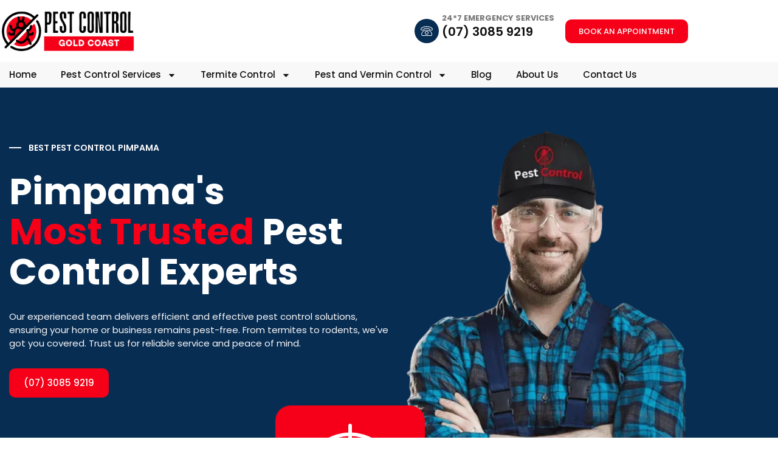

--- FILE ---
content_type: text/html; charset=UTF-8
request_url: https://bestpestcontrolgoldcoast.com.au/pest-control-pimpama.html
body_size: 75339
content:
<!DOCTYPE html>
<html lang="en-US"> <head><meta http-equiv="Content-Type" content="text/html;charset=UTF-8"><script>document.seraph_accel_usbpb=document.createElement;seraph_accel_izrbpb={add:function(b,a=10){void 0===this.a[a]&&(this.a[a]=[]);this.a[a].push(b)},a:{}}</script> <meta name="viewport" content="width=device-width, initial-scale=1"> <link rel="profile" href="https://gmpg.org/xfn/11"> <meta name="robots" content="index, follow, max-image-preview:large, max-snippet:-1, max-video-preview:-1"> <title>Pest Control Pimpama  | Call Us Now (07) 3085 9219</title> <meta name="description" content="Pest Control Pimpama. Contact us for Professional Pest Control. We Eliminate Pests, Rodents, Insects, and Nasty Creepy Crawlers QUICKLY."> <link rel="canonical" href="https://bestpestcontrolgoldcoast.com.au/pest-control-pimpama.html"> <meta property="og:locale" content="en_US"> <meta property="og:type" content="article"> <meta property="og:title" content="Pest Control Pimpama  | Call Us Now (07) 3085 9219"> <meta property="og:description" content="Pest Control Pimpama. Contact us for Professional Pest Control. We Eliminate Pests, Rodents, Insects, and Nasty Creepy Crawlers QUICKLY."> <meta property="og:url" content="https://bestpestcontrolgoldcoast.com.au/pest-control-pimpama.html"> <meta property="og:site_name" content="Best Pest Control Gold Coast"> <meta property="og:image" content="http://bestpestcontrolgoldcoast.com.au/wp-content/uploads/elementor/thumbs/Home_Page_BG-removebg-preview-qnog27500f1wssjx3tpstrlyxbnn3k80yrifeut43k.png"> <meta name="twitter:card" content="summary_large_image"> <meta name="twitter:label1" content="Est. reading time"> <meta name="twitter:data1" content="7 minutes"> <script type="application/ld+json" class="yoast-schema-graph">{"@context":"https://schema.org","@graph":[{"@type":"WebPage","@id":"https://bestpestcontrolgoldcoast.com.au/pest-control-pimpama.html","url":"https://bestpestcontrolgoldcoast.com.au/pest-control-pimpama.html","name":"Pest Control Pimpama  | Call Us Now (07) 3085 9219","isPartOf":{"@id":"https://bestpestcontrolgoldcoast.com.au/#website"},"primaryImageOfPage":{"@id":"https://bestpestcontrolgoldcoast.com.au/pest-control-pimpama.html#primaryimage"},"image":{"@id":"https://bestpestcontrolgoldcoast.com.au/pest-control-pimpama.html#primaryimage"},"thumbnailUrl":"http://bestpestcontrolgoldcoast.com.au/wp-content/uploads/elementor/thumbs/Home_Page_BG-removebg-preview-qnog27500f1wssjx3tpstrlyxbnn3k80yrifeut43k.png","datePublished":"2024-06-07T06:40:58+00:00","description":"Pest Control Pimpama. Contact us for Professional Pest Control. We Eliminate Pests, Rodents, Insects, and Nasty Creepy Crawlers QUICKLY.","breadcrumb":{"@id":"https://bestpestcontrolgoldcoast.com.au/pest-control-pimpama.html#breadcrumb"},"inLanguage":"en-US","potentialAction":[{"@type":"ReadAction","target":["https://bestpestcontrolgoldcoast.com.au/pest-control-pimpama.html"]}]},{"@type":"ImageObject","inLanguage":"en-US","@id":"https://bestpestcontrolgoldcoast.com.au/pest-control-pimpama.html#primaryimage","url":"http://bestpestcontrolgoldcoast.com.au/wp-content/uploads/elementor/thumbs/Home_Page_BG-removebg-preview-qnog27500f1wssjx3tpstrlyxbnn3k80yrifeut43k.png","contentUrl":"http://bestpestcontrolgoldcoast.com.au/wp-content/uploads/elementor/thumbs/Home_Page_BG-removebg-preview-qnog27500f1wssjx3tpstrlyxbnn3k80yrifeut43k.png"},{"@type":"BreadcrumbList","@id":"https://bestpestcontrolgoldcoast.com.au/pest-control-pimpama.html#breadcrumb","itemListElement":[{"@type":"ListItem","position":1,"name":"Home","item":"https://bestpestcontrolgoldcoast.com.au/"},{"@type":"ListItem","position":2,"name":"Pest Control Pimpama "}]},{"@type":"WebSite","@id":"https://bestpestcontrolgoldcoast.com.au/#website","url":"https://bestpestcontrolgoldcoast.com.au/","name":"Best Pest Control Gold Coast","description":"Best Pest Control Gold Coast","publisher":{"@id":"https://bestpestcontrolgoldcoast.com.au/#organization"},"potentialAction":[{"@type":"SearchAction","target":{"@type":"EntryPoint","urlTemplate":"https://bestpestcontrolgoldcoast.com.au/?s={search_term_string}"},"query-input":{"@type":"PropertyValueSpecification","valueRequired":true,"valueName":"search_term_string"}}],"inLanguage":"en-US"},{"@type":"Organization","@id":"https://bestpestcontrolgoldcoast.com.au/#organization","name":"Best Pest Control Gold Coast","url":"https://bestpestcontrolgoldcoast.com.au/","logo":{"@type":"ImageObject","inLanguage":"en-US","@id":"https://bestpestcontrolgoldcoast.com.au/#/schema/logo/image/","url":"https://bestpestcontrolgoldcoast.com.au/wp-content/uploads/2024/05/pest-control-gold-coast-logo-black.png","contentUrl":"https://bestpestcontrolgoldcoast.com.au/wp-content/uploads/2024/05/pest-control-gold-coast-logo-black.png","width":299,"height":96,"caption":"Best Pest Control Gold Coast"},"image":{"@id":"https://bestpestcontrolgoldcoast.com.au/#/schema/logo/image/"}}]}</script> <link rel="alternate" type="application/rss+xml" title="Best Pest Control Gold Coast » Feed" href="https://bestpestcontrolgoldcoast.com.au/feed"> <link rel="alternate" type="application/rss+xml" title="Best Pest Control Gold Coast » Comments Feed" href="https://bestpestcontrolgoldcoast.com.au/comments/feed"> <link rel="alternate" title="oEmbed (JSON)" type="application/json+oembed" href="https://bestpestcontrolgoldcoast.com.au/wp-json/oembed/1.0/embed?url=https%3A%2F%2Fbestpestcontrolgoldcoast.com.au%2Fpest-control-pimpama.html"> <link rel="alternate" title="oEmbed (XML)" type="text/xml+oembed" href="https://bestpestcontrolgoldcoast.com.au/wp-json/oembed/1.0/embed?url=https%3A%2F%2Fbestpestcontrolgoldcoast.com.au%2Fpest-control-pimpama.html&amp;format=xml">                                  <script src="https://bestpestcontrolgoldcoast.com.au/wp-includes/js/jquery/jquery.min.js?ver=3.7.1" id="jquery-core-js" type="o/js-lzl"></script> <script src="https://bestpestcontrolgoldcoast.com.au/wp-includes/js/jquery/jquery-migrate.min.js?ver=3.4.1" id="jquery-migrate-js" type="o/js-lzl"></script> <script src="https://bestpestcontrolgoldcoast.com.au/wp-content/plugins/woocommerce/assets/js/jquery-blockui/jquery.blockUI.min.js?ver=2.7.0-wc.10.4.3" id="wc-jquery-blockui-js" defer data-wp-strategy="defer" type="o/js-lzl"></script> <script id="wc-add-to-cart-js-extra" type="o/js-lzl">
var wc_add_to_cart_params = {"ajax_url":"/wp-admin/admin-ajax.php","wc_ajax_url":"/?wc-ajax=%%endpoint%%","i18n_view_cart":"View cart","cart_url":"https://bestpestcontrolgoldcoast.com.au","is_cart":"","cart_redirect_after_add":"no"};
//# sourceURL=wc-add-to-cart-js-extra
</script> <script src="https://bestpestcontrolgoldcoast.com.au/wp-content/plugins/woocommerce/assets/js/frontend/add-to-cart.min.js?ver=10.4.3" id="wc-add-to-cart-js" defer data-wp-strategy="defer" type="o/js-lzl"></script> <script src="https://bestpestcontrolgoldcoast.com.au/wp-content/plugins/woocommerce/assets/js/js-cookie/js.cookie.min.js?ver=2.1.4-wc.10.4.3" id="wc-js-cookie-js" defer data-wp-strategy="defer" type="o/js-lzl"></script> <script id="woocommerce-js-extra" type="o/js-lzl">
var woocommerce_params = {"ajax_url":"/wp-admin/admin-ajax.php","wc_ajax_url":"/?wc-ajax=%%endpoint%%","i18n_password_show":"Show password","i18n_password_hide":"Hide password"};
//# sourceURL=woocommerce-js-extra
</script> <script src="https://bestpestcontrolgoldcoast.com.au/wp-content/plugins/woocommerce/assets/js/frontend/woocommerce.min.js?ver=10.4.3" id="woocommerce-js" defer data-wp-strategy="defer" type="o/js-lzl"></script> <script id="analytify-events-tracking-js-extra" type="o/js-lzl">
var analytify_events_tracking = {"ajaxurl":"https://bestpestcontrolgoldcoast.com.au/wp-admin/admin-ajax.php","tracking_mode":"gtag","ga_mode":"ga4","tracking_code":"G-17LNGB9LZP","is_track_user":"1","root_domain":"bestpestcontrolgoldcoast.com.au","affiliate_link":"","download_extension":"zip|mp3*|mpe*g|pdf|docx*|pptx*|xlsx*|rar*","anchor_tracking":""};
//# sourceURL=analytify-events-tracking-js-extra
</script> <script src="https://bestpestcontrolgoldcoast.com.au/wp-content/plugins/wp-analytify-pro/inc/modules/events-tracking/assets/js/analytify-events-tracking.min.js?ver=8.0.2" id="analytify-events-tracking-js" type="o/js-lzl"></script> <link rel="https://api.w.org/" href="https://bestpestcontrolgoldcoast.com.au/wp-json/"><link rel="alternate" title="JSON" type="application/json" href="https://bestpestcontrolgoldcoast.com.au/wp-json/wp/v2/pages/1373"><link rel="EditURI" type="application/rsd+xml" title="RSD" href="https://bestpestcontrolgoldcoast.com.au/xmlrpc.php?rsd"> <link rel="shortlink" href="https://bestpestcontrolgoldcoast.com.au/?p=1373"> <script async src="https://www.googletagmanager.com/gtag/js?id=G-17LNGB9LZP" type="o/js-lzl"></script> <script type="o/js-lzl">
  window.dataLayer = window.dataLayer || [];
  function gtag(){dataLayer.push(arguments);}
  gtag('js', new Date());

  gtag('config', 'G-17LNGB9LZP');
</script> <meta name="ahrefs-site-verification" content="f0d408ef992b0d1247f8627ae5c1e045938800501546cb2bd8558c882de95a18"> <script type="o/js-lzl">
    (function(c,l,a,r,i,t,y){
        c[a]=c[a]||function(){(c[a].q=c[a].q||[]).push(arguments)};
        t=l.createElement(r);t.async=1;t.src="https://www.clarity.ms/tag/"+i;
        y=l.getElementsByTagName(r)[0];y.parentNode.insertBefore(t,y);
    })(window, document, "clarity", "script", "rmgca9g4co");
</script> <script type="o/js-lzl">
var clickRankAi = document.createElement("script");
clickRankAi.src = "https://js.clickrank.ai/seo/08bd9e45-feab-43a6-9ce1-7ec4b66d35f1/script?" + new Date().getTime();
clickRankAi.async = true;
document.head.appendChild(clickRankAi);
</script> <script async src="https://www.googletagmanager.com/gtag/js?id=G-17LNGB9LZP" type="o/js-lzl"></script> <script type="o/js-lzl">
			window.dataLayer = window.dataLayer || [];
			function gtag(){dataLayer.push(arguments);}
			gtag('js', new Date());

			const configuration = {"anonymize_ip":"false","forceSSL":"false","allow_display_features":"false","debug_mode":true};
			const gaID = 'G-17LNGB9LZP';

			
			gtag('config', gaID, configuration);

			
			</script> <noscript><style>.woocommerce-product-gallery{opacity:1!important}</style></noscript> <meta name="generator" content="Elementor 3.34.1; features: e_font_icon_svg, additional_custom_breakpoints; settings: css_print_method-external, google_font-enabled, font_display-swap">  <link rel="icon" href="https://bestpestcontrolgoldcoast.com.au/wp-content/uploads/2024/05/cropped-pcgc-favicon-32x32.png" sizes="32x32"> <link rel="icon" href="https://bestpestcontrolgoldcoast.com.au/wp-content/uploads/2024/05/cropped-pcgc-favicon-192x192.png" sizes="192x192"> <link rel="apple-touch-icon" href="https://bestpestcontrolgoldcoast.com.au/wp-content/uploads/2024/05/cropped-pcgc-favicon-180x180.png"> <meta name="msapplication-TileImage" content="https://bestpestcontrolgoldcoast.com.au/wp-content/uploads/2024/05/cropped-pcgc-favicon-270x270.png">  <noscript><style>.lzl{display:none!important;}</style></noscript><style>img.lzl,img.lzl-ing{opacity:0.01;}img.lzl-ed{transition:opacity .25s ease-in-out;}</style><style id="wp-img-auto-sizes-contain-inline-css">img:is([sizes=auto i],[sizes^="auto," i]){contain-intrinsic-size:3000px 1500px}</style><link rel="stylesheet/lzl-nc" id="fluentform-elementor-widget-css" href="https://bestpestcontrolgoldcoast.com.au/wp-content/cache/seraphinite-accelerator/s/m/d/css/eafb756cbffc9c2d55a75cdc8264ed11.f5c.css" media="all"><noscript lzl=""><link rel="stylesheet" href="https://bestpestcontrolgoldcoast.com.au/wp-content/cache/seraphinite-accelerator/s/m/d/css/eafb756cbffc9c2d55a75cdc8264ed11.f5c.css" media="all"></noscript><style id="fluent-form-styles-css-crit" media="all">.fluentform *{box-sizing:border-box}.fluentform .clearfix:after,.fluentform .clearfix:before,.fluentform .ff-el-group:after,.fluentform .ff-el-group:before,.fluentform .ff-el-repeat .ff-el-input--content:after,.fluentform .ff-el-repeat .ff-el-input--content:before,.fluentform .ff-step-body:after,.fluentform .ff-step-body:before{content:" ";display:table}.fluentform .clearfix:after,.fluentform .ff-el-group:after,.fluentform .ff-el-repeat .ff-el-input--content:after,.fluentform .ff-step-body:after{clear:both}@media (min-width:768px){.frm-fluent-form .ff-t-container{display:flex;gap:15px;width:100%}.frm-fluent-form .ff-t-cell{display:flex;flex-direction:column;vertical-align:inherit;width:100%}.frm-fluent-form .ff-t-cell:first-of-type{padding-left:0}.frm-fluent-form .ff-t-cell:last-of-type{flex-grow:1;padding-right:0}.frm-fluent-form .ff-t-cell .ff_submit_btn_wrapper_custom{align-items:flex-end;display:flex;margin:auto 0 0}.frm-fluent-form .ff-t-cell .ff_submit_btn_wrapper_custom button{margin-bottom:20px}}@media (max-width:768px){.ff-t-cell{margin-left:0!important}}.fluentform .ff-el-group{margin-bottom:20px}.fluentform .ff-el-input--label{display:inline-block;margin-bottom:5px;position:relative}.fluentform .ff-el-input--label.ff-el-is-required.asterisk-right label:after{color:var(--fluentform-danger);content:" *";margin-left:3px}.fluentform .ff-el-form-control{display:block;width:100%}.fluentform .ff-el-ratings svg{fill:var(--fill-inactive);height:22px;transition:all .3s;vertical-align:middle;width:22px}.fluentform .ff-el-ratings svg.scale{transition:all .15s}.fluentform .ff-el-ratings label.active svg{fill:#ffb100;fill:var(--fill-active)}.fluentform .ff-el-ratings label:hover svg{transform:scale(1.1)}.fluentform .ff-el-ratings label:hover svg.scalling{transform:scale(1.2)}.fluentform .ff-el-tooltip svg{fill:var(--fluentform-primary)}.fluentform input[type=checkbox],.fluentform input[type=radio]{display:inline-block;margin:0}.fluentform .ff-text-left{text-align:left}.fluentform .ff-el-form-control:focus~.ff-el-help-message{display:block!important}.fluentform .ff-el-form-control::-moz-placeholder{color:#868e96;opacity:1}.fluentform .ff-el-form-control::placeholder{color:#868e96;opacity:1}.fluentform .ff-el-form-control:disabled,.fluentform .ff-el-form-control[readonly]:not(.flatpickr-input){background-color:#e9ecef;opacity:1}.ff-errors-in-stack{display:none;margin-top:15px}@keyframes skeleton-loading{0%{background-color:#e3e6e8}to{background-color:#f0f3f5}}.fluentform div.ff-el-form-hide_label>.ff-el-input--label{display:none;visibility:hidden}@keyframes ff-progress-anim{0%{width:0}5%{width:0}10%{width:15%}30%{width:40%}50%{width:55%}80%{width:100%}95%{width:100%}to{width:0}}</style><link rel="stylesheet/lzl-nc" id="fluent-form-styles-css" href="https://bestpestcontrolgoldcoast.com.au/wp-content/cache/seraphinite-accelerator/s/m/d/css/5d1503f1063bb75ccb69fd7fbf83901d.6c1b.css" media="all"><noscript lzl=""><link rel="stylesheet" href="https://bestpestcontrolgoldcoast.com.au/wp-content/cache/seraphinite-accelerator/s/m/d/css/5d1503f1063bb75ccb69fd7fbf83901d.6c1b.css" media="all"></noscript><style id="fluentform-public-default-css-crit" media="all">:root{--fluentform-primary:#1a7efb;--fluentform-secondary:#606266;--fluentform-danger:#f56c6c;--fluentform-border-color:#dadbdd;--fluentform-border-radius:7px;--fluentform-input-select-height:auto}.ff-default .ff_btn_style{border:1px solid transparent;border-radius:7px;cursor:pointer;display:inline-block;font-size:16px;font-weight:500;line-height:1.5;padding:8px 20px;position:relative;text-align:center;transition:background-color .15s ease-in-out,border-color .15s ease-in-out,box-shadow .15s ease-in-out;-webkit-user-select:none;-moz-user-select:none;user-select:none;vertical-align:middle;white-space:nowrap}.ff-default .ff_btn_style:focus,.ff-default .ff_btn_style:hover{opacity:.8;outline:0;text-decoration:none}.ff-default .ff-el-form-control{background-clip:padding-box;background-image:none;border:1px solid var(--fluentform-border-color);border-radius:var(--fluentform-border-radius);color:var(--fluentform-secondary);font-family:-apple-system,"system-ui",Segoe UI,Roboto,Oxygen-Sans,Ubuntu,Cantarell,Helvetica Neue,sans-serif;line-height:1;margin-bottom:0;max-width:100%;padding:11px 15px;transition:border-color .15s ease-in-out,box-shadow .15s ease-in-out}.ff-default .ff-el-form-control:focus{background-color:#fff;border-color:var(--fluentform-primary);color:var(--fluentform-secondary);outline:none}select.ff-el-form-control:not([size]):not([multiple]){height:var(--fluentform-input-select-height,auto)}@keyframes ff_move{0%{background-position:0 0}to{background-position:50px 50px}}.ff-default{font-family:inherit}.ff-default .ff-el-input--label label{display:inline-block;font-weight:500;line-height:inherit;margin-bottom:0}</style><link rel="stylesheet/lzl-nc" id="fluentform-public-default-css" href="https://bestpestcontrolgoldcoast.com.au/wp-content/cache/seraphinite-accelerator/s/m/d/css/e245ef469c714bb00f5f9d6e499948f6.79e.css" media="all"><noscript lzl=""><link rel="stylesheet" href="https://bestpestcontrolgoldcoast.com.au/wp-content/cache/seraphinite-accelerator/s/m/d/css/e245ef469c714bb00f5f9d6e499948f6.79e.css" media="all"></noscript><style id="global-styles-inline-css">:root{--wp--preset--aspect-ratio--square:1;--wp--preset--aspect-ratio--4-3:4/3;--wp--preset--aspect-ratio--3-4:3/4;--wp--preset--aspect-ratio--3-2:3/2;--wp--preset--aspect-ratio--2-3:2/3;--wp--preset--aspect-ratio--16-9:16/9;--wp--preset--aspect-ratio--9-16:9/16;--wp--preset--color--black:#000;--wp--preset--color--cyan-bluish-gray:#abb8c3;--wp--preset--color--white:#fff;--wp--preset--color--pale-pink:#f78da7;--wp--preset--color--vivid-red:#cf2e2e;--wp--preset--color--luminous-vivid-orange:#ff6900;--wp--preset--color--luminous-vivid-amber:#fcb900;--wp--preset--color--light-green-cyan:#7bdcb5;--wp--preset--color--vivid-green-cyan:#00d084;--wp--preset--color--pale-cyan-blue:#8ed1fc;--wp--preset--color--vivid-cyan-blue:#0693e3;--wp--preset--color--vivid-purple:#9b51e0;--wp--preset--gradient--vivid-cyan-blue-to-vivid-purple:linear-gradient(135deg,#0693e3 0%,#9b51e0 100%);--wp--preset--gradient--light-green-cyan-to-vivid-green-cyan:linear-gradient(135deg,#7adcb4 0%,#00d082 100%);--wp--preset--gradient--luminous-vivid-amber-to-luminous-vivid-orange:linear-gradient(135deg,#fcb900 0%,#ff6900 100%);--wp--preset--gradient--luminous-vivid-orange-to-vivid-red:linear-gradient(135deg,#ff6900 0%,#cf2e2e 100%);--wp--preset--gradient--very-light-gray-to-cyan-bluish-gray:linear-gradient(135deg,#eee 0%,#a9b8c3 100%);--wp--preset--gradient--cool-to-warm-spectrum:linear-gradient(135deg,#4aeadc 0%,#9778d1 20%,#cf2aba 40%,#ee2c82 60%,#fb6962 80%,#fef84c 100%);--wp--preset--gradient--blush-light-purple:linear-gradient(135deg,#ffceec 0%,#9896f0 100%);--wp--preset--gradient--blush-bordeaux:linear-gradient(135deg,#fecda5 0%,#fe2d2d 50%,#6b003e 100%);--wp--preset--gradient--luminous-dusk:linear-gradient(135deg,#ffcb70 0%,#c751c0 50%,#4158d0 100%);--wp--preset--gradient--pale-ocean:linear-gradient(135deg,#fff5cb 0%,#b6e3d4 50%,#33a7b5 100%);--wp--preset--gradient--electric-grass:linear-gradient(135deg,#caf880 0%,#71ce7e 100%);--wp--preset--gradient--midnight:linear-gradient(135deg,#020381 0%,#2874fc 100%);--wp--preset--font-size--small:13px;--wp--preset--font-size--medium:20px;--wp--preset--font-size--large:36px;--wp--preset--font-size--x-large:42px;--wp--preset--spacing--20:.44rem;--wp--preset--spacing--30:.67rem;--wp--preset--spacing--40:1rem;--wp--preset--spacing--50:1.5rem;--wp--preset--spacing--60:2.25rem;--wp--preset--spacing--70:3.38rem;--wp--preset--spacing--80:5.06rem;--wp--preset--shadow--natural:6px 6px 9px rgba(0,0,0,.2);--wp--preset--shadow--deep:12px 12px 50px rgba(0,0,0,.4);--wp--preset--shadow--sharp:6px 6px 0px rgba(0,0,0,.2);--wp--preset--shadow--outlined:6px 6px 0px -3px #fff,6px 6px #000;--wp--preset--shadow--crisp:6px 6px 0px #000}:root{--wp--style--global--content-size:800px;--wp--style--global--wide-size:1200px}:where(body){margin:0}:root{--wp--style--block-gap:24px}body{padding-top:0;padding-right:0;padding-bottom:0;padding-left:0}a:where(:not(.wp-element-button)){text-decoration:underline}</style><link id="global-styles-inline-css-nonCrit" rel="stylesheet/lzl-nc" href="/wp-content/cache/seraphinite-accelerator/s/m/d/css/841137963888e5cb5d7160731457de6a.1d38.css"><noscript lzl=""><link rel="stylesheet" href="/wp-content/cache/seraphinite-accelerator/s/m/d/css/841137963888e5cb5d7160731457de6a.1d38.css"></noscript><style id="wpa-css-css-crit" media="all">#altEmail_container,.altEmail_container{position:absolute!important;overflow:hidden!important;display:inline!important;height:1px!important;width:1px!important;z-index:-1000!important}</style><link rel="stylesheet/lzl-nc" id="wpa-css-css" href="https://bestpestcontrolgoldcoast.com.au/wp-content/cache/seraphinite-accelerator/s/m/d/css/8541ec23f3a2f8c14994a8ba2378beef.1fa.css" media="all"><noscript lzl=""><link rel="stylesheet" href="https://bestpestcontrolgoldcoast.com.au/wp-content/cache/seraphinite-accelerator/s/m/d/css/8541ec23f3a2f8c14994a8ba2378beef.1fa.css" media="all"></noscript><style id="woocommerce-layout-css-crit" media="all">:root{--woocommerce:#720eec;--wc-green:#7ad03a;--wc-red:#a00;--wc-orange:#ffba00;--wc-blue:#2ea2cc;--wc-primary:#720eec;--wc-primary-text:#fcfbfe;--wc-secondary:#e9e6ed;--wc-secondary-text:#515151;--wc-highlight:#958e09;--wc-highligh-text:white;--wc-content-bg:#fff;--wc-subtext:#767676;--wc-form-border-color:rgba(32,7,7,.8);--wc-form-border-radius:4px;--wc-form-border-width:1px}</style><link rel="stylesheet/lzl-nc" id="woocommerce-layout-css" href="https://bestpestcontrolgoldcoast.com.au/wp-content/cache/seraphinite-accelerator/s/m/d/css/73050325c65b37e635d37ff14a3a8fea.4b8e.css" media="all"><noscript lzl=""><link rel="stylesheet" href="https://bestpestcontrolgoldcoast.com.au/wp-content/cache/seraphinite-accelerator/s/m/d/css/73050325c65b37e635d37ff14a3a8fea.4b8e.css" media="all"></noscript><style id="woocommerce-smallscreen-css-crit" media="only screen and (max-width: 768px)">:root{--woocommerce:#720eec;--wc-green:#7ad03a;--wc-red:#a00;--wc-orange:#ffba00;--wc-blue:#2ea2cc;--wc-primary:#720eec;--wc-primary-text:#fcfbfe;--wc-secondary:#e9e6ed;--wc-secondary-text:#515151;--wc-highlight:#958e09;--wc-highligh-text:white;--wc-content-bg:#fff;--wc-subtext:#767676;--wc-form-border-color:rgba(32,7,7,.8);--wc-form-border-radius:4px;--wc-form-border-width:1px}</style><link rel="stylesheet/lzl-nc" id="woocommerce-smallscreen-css" href="https://bestpestcontrolgoldcoast.com.au/wp-content/cache/seraphinite-accelerator/s/m/d/css/a813706a7d4f95acb8c8ca5d64050c20.1be6.css" media="only screen and (max-width: 768px)"><noscript lzl=""><link rel="stylesheet" href="https://bestpestcontrolgoldcoast.com.au/wp-content/cache/seraphinite-accelerator/s/m/d/css/a813706a7d4f95acb8c8ca5d64050c20.1be6.css" media="only screen and (max-width: 768px)"></noscript><style id="woocommerce-general-css-crit" media="all">@charset "UTF-8";:root{--woocommerce:#720eec;--wc-green:#7ad03a;--wc-red:#a00;--wc-orange:#ffba00;--wc-blue:#2ea2cc;--wc-primary:#720eec;--wc-primary-text:#fcfbfe;--wc-secondary:#e9e6ed;--wc-secondary-text:#515151;--wc-highlight:#958e09;--wc-highligh-text:white;--wc-content-bg:#fff;--wc-subtext:#767676;--wc-form-border-color:rgba(32,7,7,.8);--wc-form-border-radius:4px;--wc-form-border-width:1px}@keyframes spin{100%{transform:rotate(360deg)}}@font-face{font-family:star;src:url("/wp-content/plugins/woocommerce/assets/css/../fonts/WooCommerce.woff2") format("woff2"),url("/wp-content/plugins/woocommerce/assets/css/../fonts/WooCommerce.woff") format("woff"),url("/wp-content/plugins/woocommerce/assets/css/../fonts/WooCommerce.ttf") format("truetype");font-weight:400;font-style:normal;font-display:swap}@font-face{font-family:WooCommerce;src:url("/wp-content/plugins/woocommerce/assets/css/../fonts/WooCommerce.woff2") format("woff2"),url("/wp-content/plugins/woocommerce/assets/css/../fonts/WooCommerce.woff") format("woff"),url("/wp-content/plugins/woocommerce/assets/css/../fonts/WooCommerce.ttf") format("truetype");font-weight:400;font-style:normal;font-display:swap}.screen-reader-text{clip:rect(1px,1px,1px,1px);height:1px;overflow:hidden;position:absolute!important;width:1px;word-wrap:normal!important}#add_payment_method #payment,.woocommerce-cart #payment,.woocommerce-checkout #payment{background:rgba(129,110,153,.14);border-radius:5px}</style><link rel="stylesheet/lzl-nc" id="woocommerce-general-css" href="https://bestpestcontrolgoldcoast.com.au/wp-content/cache/seraphinite-accelerator/s/m/d/css/feb697562ad385de14305960723b644c.190fd.css" media="all"><noscript lzl=""><link rel="stylesheet" href="https://bestpestcontrolgoldcoast.com.au/wp-content/cache/seraphinite-accelerator/s/m/d/css/feb697562ad385de14305960723b644c.190fd.css" media="all"></noscript><style id="woocommerce-inline-inline-css"></style><link id="woocommerce-inline-inline-css-nonCrit" rel="stylesheet/lzl-nc" href="/wp-content/cache/seraphinite-accelerator/s/m/d/css/5db95e3c7eb4b3a48f4823ff4485b59e.39.css"><noscript lzl=""><link rel="stylesheet" href="/wp-content/cache/seraphinite-accelerator/s/m/d/css/5db95e3c7eb4b3a48f4823ff4485b59e.39.css"></noscript><style id="hello-elementor-css-crit" media="all">html{line-height:1.15;-webkit-text-size-adjust:100%}*,:after,:before{box-sizing:border-box}body{background-color:#fff;color:#333;font-family:-apple-system,BlinkMacSystemFont,Segoe UI,Roboto,Helvetica Neue,Arial,Noto Sans,sans-serif,Apple Color Emoji,Segoe UI Emoji,Segoe UI Symbol,Noto Color Emoji;font-size:1rem;font-weight:400;line-height:1.5;margin:0;-webkit-font-smoothing:antialiased;-moz-osx-font-smoothing:grayscale}h1,h2,h3,h4,h5,h6{color:inherit;font-family:inherit;font-weight:500;line-height:1.2;margin-block-end:1rem;margin-block-start:.5rem}h1{font-size:2.5rem}h2{font-size:2rem}h3{font-size:1.75rem}p{margin-block-end:.9rem;margin-block-start:0}a{background-color:transparent;color:#c36;text-decoration:none}a:active,a:hover{color:#336}a:not([href]):not([tabindex]),a:not([href]):not([tabindex]):focus,a:not([href]):not([tabindex]):hover{color:inherit;text-decoration:none}a:not([href]):not([tabindex]):focus{outline:0}abbr[title]{border-block-end:none;-webkit-text-decoration:underline dotted;text-decoration:underline dotted}img{border-style:none;height:auto;max-width:100%}[hidden],template{display:none}@media print{*,:after,:before{background:0 0!important;box-shadow:none!important;color:#000!important;text-shadow:none!important}a,a:visited{text-decoration:underline}a[href]:after{content:" (" attr(href) ")"}abbr[title]:after{content:" (" attr(title) ")"}a[href^="#"]:after,a[href^="javascript:"]:after{content:""}img,tr{-moz-column-break-inside:avoid;break-inside:avoid}h2,h3,p{orphans:3;widows:3}h2,h3{-moz-column-break-after:avoid;break-after:avoid}}label{display:inline-block;line-height:1;vertical-align:middle}button,input,optgroup,select,textarea{font-family:inherit;font-size:1rem;line-height:1.5;margin:0}input[type=date],input[type=email],input[type=number],input[type=password],input[type=search],input[type=tel],input[type=text],input[type=url],select,textarea{border:1px solid #666;border-radius:3px;padding:.5rem 1rem;transition:all .3s;width:100%}input[type=date]:focus,input[type=email]:focus,input[type=number]:focus,input[type=password]:focus,input[type=search]:focus,input[type=tel]:focus,input[type=text]:focus,input[type=url]:focus,select:focus,textarea:focus{border-color:#333}button,input{overflow:visible}button,select{text-transform:none}[type=button],[type=reset],[type=submit],button{-webkit-appearance:button;width:auto}[type=button],[type=submit],button{background-color:transparent;border:1px solid #c36;border-radius:3px;color:#c36;display:inline-block;font-size:1rem;font-weight:400;padding:.5rem 1rem;text-align:center;transition:all .3s;-webkit-user-select:none;-moz-user-select:none;user-select:none;white-space:nowrap}[type=button]:focus:not(:focus-visible),[type=submit]:focus:not(:focus-visible),button:focus:not(:focus-visible){outline:none}[type=button]:focus,[type=button]:hover,[type=submit]:focus,[type=submit]:hover,button:focus,button:hover{background-color:#c36;color:#fff;text-decoration:none}[type=button]:not(:disabled),[type=submit]:not(:disabled),button:not(:disabled){cursor:pointer}fieldset{padding:.35em .75em .625em}legend{box-sizing:border-box;color:inherit;display:table;max-width:100%;padding:0;white-space:normal}[type=checkbox],[type=radio]{box-sizing:border-box;padding:0}[type=number]::-webkit-inner-spin-button,[type=number]::-webkit-outer-spin-button{height:auto}[type=search]{-webkit-appearance:textfield;outline-offset:-2px}[type=search]::-webkit-search-decoration{-webkit-appearance:none}::-webkit-file-upload-button{-webkit-appearance:button;font:inherit}select{display:block}dd,dl,dt,li,ol,ul{background:0 0;border:0;font-size:100%;margin-block-end:0;margin-block-start:0;outline:0;vertical-align:baseline}</style><link rel="stylesheet/lzl-nc" id="hello-elementor-css" href="https://bestpestcontrolgoldcoast.com.au/wp-content/cache/seraphinite-accelerator/s/m/d/css/03fb8384a869b4caa089b7978d7388ad.6dd.css" media="all"><noscript lzl=""><link rel="stylesheet" href="https://bestpestcontrolgoldcoast.com.au/wp-content/cache/seraphinite-accelerator/s/m/d/css/03fb8384a869b4caa089b7978d7388ad.6dd.css" media="all"></noscript><style id="hello-elementor-theme-style-css-crit" media="all">.comments-area a,.page-content a{text-decoration:underline}.post-password-form{margin:50px auto;max-width:500px}.post-password-form p{align-items:flex-end;display:flex;width:100%}.post-password-form [type=submit]{margin-inline-start:3px}.screen-reader-text{clip:rect(1px,1px,1px,1px);height:1px;overflow:hidden;position:absolute!important;width:1px;word-wrap:normal!important}.screen-reader-text:focus{background-color:#eee;clip:auto!important;clip-path:none;color:#333;display:block;font-size:1rem;height:auto;left:5px;line-height:normal;padding:12px 24px;text-decoration:none;top:5px;width:auto;z-index:100000}.page-header .entry-title,.site-footer .footer-inner,.site-footer:not(.dynamic-footer),.site-header .header-inner,.site-header:not(.dynamic-header),body:not([class*=elementor-page-]) .site-main{margin-inline-end:auto;margin-inline-start:auto;width:100%}@media (max-width:575px){.page-header .entry-title,.site-footer .footer-inner,.site-footer:not(.dynamic-footer),.site-header .header-inner,.site-header:not(.dynamic-header),body:not([class*=elementor-page-]) .site-main{padding-inline-end:10px;padding-inline-start:10px}}@media (min-width:576px){.page-header .entry-title,.site-footer .footer-inner,.site-footer:not(.dynamic-footer),.site-header .header-inner,.site-header:not(.dynamic-header),body:not([class*=elementor-page-]) .site-main{max-width:500px}}@media (min-width:768px){.page-header .entry-title,.site-footer .footer-inner,.site-footer:not(.dynamic-footer),.site-header .header-inner,.site-header:not(.dynamic-header),body:not([class*=elementor-page-]) .site-main{max-width:600px}}@media (min-width:992px){.page-header .entry-title,.site-footer .footer-inner,.site-footer:not(.dynamic-footer),.site-header .header-inner,.site-header:not(.dynamic-header),body:not([class*=elementor-page-]) .site-main{max-width:800px}}@media (min-width:1200px){.page-header .entry-title,.site-footer .footer-inner,.site-footer:not(.dynamic-footer),.site-header .header-inner,.site-header:not(.dynamic-header),body:not([class*=elementor-page-]) .site-main{max-width:1140px}}</style><link rel="stylesheet/lzl-nc" id="hello-elementor-theme-style-css" href="https://bestpestcontrolgoldcoast.com.au/wp-content/cache/seraphinite-accelerator/s/m/d/css/1702386d8ab7084ca0c72f6d6bc33d3b.c39.css" media="all"><noscript lzl=""><link rel="stylesheet" href="https://bestpestcontrolgoldcoast.com.au/wp-content/cache/seraphinite-accelerator/s/m/d/css/1702386d8ab7084ca0c72f6d6bc33d3b.c39.css" media="all"></noscript><link rel="stylesheet/lzl-nc" id="hello-elementor-header-footer-css" href="https://bestpestcontrolgoldcoast.com.au/wp-content/cache/seraphinite-accelerator/s/m/d/css/2b1c256cf1e08746b6fd6d37899747fd.1c13.css" media="all"><noscript lzl=""><link rel="stylesheet" href="https://bestpestcontrolgoldcoast.com.au/wp-content/cache/seraphinite-accelerator/s/m/d/css/2b1c256cf1e08746b6fd6d37899747fd.1c13.css" media="all"></noscript><style id="elementor-frontend-css-crit" media="all">:root{--direction-multiplier:1}body.rtl,html[dir=rtl]{--direction-multiplier:-1}.elementor-screen-only,.screen-reader-text,.screen-reader-text span,.ui-helper-hidden-accessible{height:1px;margin:-1px;overflow:hidden;padding:0;position:absolute;top:-10000em;width:1px;clip:rect(0,0,0,0);border:0}.elementor *,.elementor :after,.elementor :before{box-sizing:border-box}.elementor a{box-shadow:none;text-decoration:none}.elementor img{border:none;border-radius:0;box-shadow:none;height:auto;max-width:100%}.elementor .elementor-background-overlay{inset:0;position:absolute}.elementor-widget-wrap .elementor-element.elementor-widget__width-auto,.elementor-widget-wrap .elementor-element.elementor-widget__width-initial{max-width:100%}@media (max-width:767px){.elementor-widget-wrap .elementor-element.elementor-widget-mobile__width-auto,.elementor-widget-wrap .elementor-element.elementor-widget-mobile__width-initial{max-width:100%}}.elementor-element{--flex-direction:initial;--flex-wrap:initial;--justify-content:initial;--align-items:initial;--align-content:initial;--gap:initial;--flex-basis:initial;--flex-grow:initial;--flex-shrink:initial;--order:initial;--align-self:initial;align-self:var(--align-self);flex-basis:var(--flex-basis);flex-grow:var(--flex-grow);flex-shrink:var(--flex-shrink);order:var(--order)}.elementor-element:where(.e-con-full,.elementor-widget){align-content:var(--align-content);align-items:var(--align-items);flex-direction:var(--flex-direction);flex-wrap:var(--flex-wrap);gap:var(--row-gap) var(--column-gap);justify-content:var(--justify-content)}.elementor-custom-embed-play svg{fill:#fff;filter:drop-shadow(1px 0 6px rgba(0,0,0,.3));height:100px;width:100px}.elementor-custom-embed-play i,.elementor-custom-embed-play svg{opacity:.8;transition:all .5s}.elementor-custom-embed-play.elementor-playing i,.elementor-custom-embed-play.elementor-playing svg{animation:eicon-spin 2s linear infinite}.elementor-align-center{text-align:center}.elementor-align-right{text-align:right}.elementor-align-center .elementor-button,.elementor-align-left .elementor-button,.elementor-align-right .elementor-button{width:auto}@media (max-width:767px){.elementor-mobile-align-center{text-align:center}.elementor-mobile-align-left{text-align:left}.elementor-mobile-align-center .elementor-button,.elementor-mobile-align-left .elementor-button,.elementor-mobile-align-right .elementor-button{width:auto}.elementor-mobile-align-justify .elementor-button{width:100%}}:root{--page-title-display:block}.elementor-page-title,h1.entry-title{display:var(--page-title-display)}@keyframes eicon-spin{0%{transform:rotate(0deg)}to{transform:rotate(359deg)}}.elementor-section{position:relative}.elementor-section .elementor-container{display:flex;margin-inline:auto;position:relative}@media (max-width:1024px){.elementor-section .elementor-container{flex-wrap:wrap}}.elementor-section.elementor-section-boxed>.elementor-container{max-width:1140px}.elementor-section.elementor-section-items-middle>.elementor-container{align-items:center}.elementor-widget-wrap{align-content:flex-start;flex-wrap:wrap;position:relative;width:100%}.elementor:not(.elementor-bc-flex-widget) .elementor-widget-wrap{display:flex}.elementor-widget-wrap>.elementor-element{width:100%}.elementor-widget{position:relative}.elementor-widget:not(:last-child){margin-block-end:var(--kit-widget-spacing,20px)}.elementor-widget:not(:last-child).elementor-absolute,.elementor-widget:not(:last-child).elementor-widget__width-auto,.elementor-widget:not(:last-child).elementor-widget__width-initial{margin-block-end:0}.elementor-column{display:flex;min-height:1px;position:relative}.elementor-column-gap-default>.elementor-column>.elementor-element-populated{padding:10px}.elementor-inner-section .elementor-column-gap-no .elementor-element-populated{padding:0}@media (min-width:768px){.elementor-column.elementor-col-10,.elementor-column[data-col="10"]{width:10%}.elementor-column.elementor-col-11,.elementor-column[data-col="11"]{width:11.111%}.elementor-column.elementor-col-12,.elementor-column[data-col="12"]{width:12.5%}.elementor-column.elementor-col-14,.elementor-column[data-col="14"]{width:14.285%}.elementor-column.elementor-col-16,.elementor-column[data-col="16"]{width:16.666%}.elementor-column.elementor-col-20,.elementor-column[data-col="20"]{width:20%}.elementor-column.elementor-col-25,.elementor-column[data-col="25"]{width:25%}.elementor-column.elementor-col-30,.elementor-column[data-col="30"]{width:30%}.elementor-column.elementor-col-33,.elementor-column[data-col="33"]{width:33.333%}.elementor-column.elementor-col-40,.elementor-column[data-col="40"]{width:40%}.elementor-column.elementor-col-50,.elementor-column[data-col="50"]{width:50%}.elementor-column.elementor-col-60,.elementor-column[data-col="60"]{width:60%}.elementor-column.elementor-col-66,.elementor-column[data-col="66"]{width:66.666%}.elementor-column.elementor-col-70,.elementor-column[data-col="70"]{width:70%}.elementor-column.elementor-col-75,.elementor-column[data-col="75"]{width:75%}.elementor-column.elementor-col-80,.elementor-column[data-col="80"]{width:80%}.elementor-column.elementor-col-83,.elementor-column[data-col="83"]{width:83.333%}.elementor-column.elementor-col-90,.elementor-column[data-col="90"]{width:90%}.elementor-column.elementor-col-100,.elementor-column[data-col="100"]{width:100%}}@media (max-width:767px){.elementor-column{width:100%}}.elementor-grid{display:grid;grid-column-gap:var(--grid-column-gap);grid-row-gap:var(--grid-row-gap)}.elementor-grid .elementor-grid-item{min-width:0}.elementor-grid-0 .elementor-grid{display:inline-block;margin-block-end:calc(-1 * var(--grid-row-gap));width:100%;word-spacing:var(--grid-column-gap)}.elementor-grid-0 .elementor-grid .elementor-grid-item{display:inline-block;margin-block-end:var(--grid-row-gap);word-break:break-word}.elementor-grid-1 .elementor-grid{grid-template-columns:repeat(1,1fr)}.elementor-grid-2 .elementor-grid{grid-template-columns:repeat(2,1fr)}.elementor-grid-3 .elementor-grid{grid-template-columns:repeat(3,1fr)}.elementor-grid-4 .elementor-grid{grid-template-columns:repeat(4,1fr)}.elementor-grid-5 .elementor-grid{grid-template-columns:repeat(5,1fr)}.elementor-grid-6 .elementor-grid{grid-template-columns:repeat(6,1fr)}.elementor-grid-7 .elementor-grid{grid-template-columns:repeat(7,1fr)}.elementor-grid-8 .elementor-grid{grid-template-columns:repeat(8,1fr)}.elementor-grid-9 .elementor-grid{grid-template-columns:repeat(9,1fr)}.elementor-grid-10 .elementor-grid{grid-template-columns:repeat(10,1fr)}.elementor-grid-11 .elementor-grid{grid-template-columns:repeat(11,1fr)}.elementor-grid-12 .elementor-grid{grid-template-columns:repeat(12,1fr)}@media (max-width:1024px){.elementor-grid-tablet-0 .elementor-grid{display:inline-block;margin-block-end:calc(-1 * var(--grid-row-gap));width:100%;word-spacing:var(--grid-column-gap)}.elementor-grid-tablet-0 .elementor-grid .elementor-grid-item{display:inline-block;margin-block-end:var(--grid-row-gap);word-break:break-word}.elementor-grid-tablet-1 .elementor-grid{grid-template-columns:repeat(1,1fr)}.elementor-grid-tablet-2 .elementor-grid{grid-template-columns:repeat(2,1fr)}.elementor-grid-tablet-3 .elementor-grid{grid-template-columns:repeat(3,1fr)}.elementor-grid-tablet-4 .elementor-grid{grid-template-columns:repeat(4,1fr)}.elementor-grid-tablet-5 .elementor-grid{grid-template-columns:repeat(5,1fr)}.elementor-grid-tablet-6 .elementor-grid{grid-template-columns:repeat(6,1fr)}.elementor-grid-tablet-7 .elementor-grid{grid-template-columns:repeat(7,1fr)}.elementor-grid-tablet-8 .elementor-grid{grid-template-columns:repeat(8,1fr)}.elementor-grid-tablet-9 .elementor-grid{grid-template-columns:repeat(9,1fr)}.elementor-grid-tablet-10 .elementor-grid{grid-template-columns:repeat(10,1fr)}.elementor-grid-tablet-11 .elementor-grid{grid-template-columns:repeat(11,1fr)}.elementor-grid-tablet-12 .elementor-grid{grid-template-columns:repeat(12,1fr)}}@media (max-width:767px){.elementor-grid-mobile-0 .elementor-grid{display:inline-block;margin-block-end:calc(-1 * var(--grid-row-gap));width:100%;word-spacing:var(--grid-column-gap)}.elementor-grid-mobile-0 .elementor-grid .elementor-grid-item{display:inline-block;margin-block-end:var(--grid-row-gap);word-break:break-word}.elementor-grid-mobile-1 .elementor-grid{grid-template-columns:repeat(1,1fr)}.elementor-grid-mobile-2 .elementor-grid{grid-template-columns:repeat(2,1fr)}.elementor-grid-mobile-3 .elementor-grid{grid-template-columns:repeat(3,1fr)}.elementor-grid-mobile-4 .elementor-grid{grid-template-columns:repeat(4,1fr)}.elementor-grid-mobile-5 .elementor-grid{grid-template-columns:repeat(5,1fr)}.elementor-grid-mobile-6 .elementor-grid{grid-template-columns:repeat(6,1fr)}.elementor-grid-mobile-7 .elementor-grid{grid-template-columns:repeat(7,1fr)}.elementor-grid-mobile-8 .elementor-grid{grid-template-columns:repeat(8,1fr)}.elementor-grid-mobile-9 .elementor-grid{grid-template-columns:repeat(9,1fr)}.elementor-grid-mobile-10 .elementor-grid{grid-template-columns:repeat(10,1fr)}.elementor-grid-mobile-11 .elementor-grid{grid-template-columns:repeat(11,1fr)}.elementor-grid-mobile-12 .elementor-grid{grid-template-columns:repeat(12,1fr)}}@media (min-width:1025px){#elementor-device-mode:after{content:"desktop"}}@media (min-width:-1){#elementor-device-mode:after{content:"widescreen"}}@media (max-width:-1){#elementor-device-mode:after{content:"laptop";content:"tablet_extra"}}@media (max-width:1024px){#elementor-device-mode:after{content:"tablet"}}@media (max-width:-1){#elementor-device-mode:after{content:"mobile_extra"}}@media (max-width:767px){#elementor-device-mode:after{content:"mobile"}}@media (prefers-reduced-motion:no-preference){html{scroll-behavior:smooth}}.e-con{--border-radius:0;--border-top-width:0px;--border-right-width:0px;--border-bottom-width:0px;--border-left-width:0px;--border-style:initial;--border-color:initial;--container-widget-width:100%;--container-widget-height:initial;--container-widget-flex-grow:0;--container-widget-align-self:initial;--content-width:min(100%,var(--container-max-width,1140px));--width:100%;--min-height:initial;--height:auto;--text-align:initial;--margin-top:0px;--margin-right:0px;--margin-bottom:0px;--margin-left:0px;--padding-top:var(--container-default-padding-top,10px);--padding-right:var(--container-default-padding-right,10px);--padding-bottom:var(--container-default-padding-bottom,10px);--padding-left:var(--container-default-padding-left,10px);--position:relative;--z-index:revert;--overflow:visible;--gap:var(--widgets-spacing,20px);--row-gap:var(--widgets-spacing-row,20px);--column-gap:var(--widgets-spacing-column,20px);--overlay-mix-blend-mode:initial;--overlay-opacity:1;--overlay-transition:.3s;--e-con-grid-template-columns:repeat(3,1fr);--e-con-grid-template-rows:repeat(2,1fr);border-radius:var(--border-radius);height:var(--height);min-height:var(--min-height);min-width:0;overflow:var(--overflow);position:var(--position);width:var(--width);z-index:var(--z-index);--flex-wrap-mobile:wrap}.e-con:where(:not(.e-div-block-base)){transition:background var(--background-transition,.3s),border var(--border-transition,.3s),box-shadow var(--border-transition,.3s),transform var(--e-con-transform-transition-duration,.4s)}.e-con{--margin-block-start:var(--margin-top);--margin-block-end:var(--margin-bottom);--margin-inline-start:var(--margin-left);--margin-inline-end:var(--margin-right);--padding-inline-start:var(--padding-left);--padding-inline-end:var(--padding-right);--padding-block-start:var(--padding-top);--padding-block-end:var(--padding-bottom);--border-block-start-width:var(--border-top-width);--border-block-end-width:var(--border-bottom-width);--border-inline-start-width:var(--border-left-width);--border-inline-end-width:var(--border-right-width)}.e-con{margin-block-end:var(--margin-block-end);margin-block-start:var(--margin-block-start);margin-inline-end:var(--margin-inline-end);margin-inline-start:var(--margin-inline-start);padding-inline-end:var(--padding-inline-end);padding-inline-start:var(--padding-inline-start)}.e-con.e-flex{--flex-direction:column;--flex-basis:auto;--flex-grow:0;--flex-shrink:1;flex:var(--flex-grow) var(--flex-shrink) var(--flex-basis)}.e-con-full,.e-con>.e-con-inner{padding-block-end:var(--padding-block-end);padding-block-start:var(--padding-block-start);text-align:var(--text-align)}.e-con-full.e-flex,.e-con.e-flex>.e-con-inner{flex-direction:var(--flex-direction)}.e-con,.e-con>.e-con-inner{display:var(--display)}.e-con-boxed.e-flex{align-content:normal;align-items:normal;flex-direction:column;flex-wrap:nowrap;justify-content:normal}.e-con-boxed{gap:initial;text-align:initial}.e-con.e-flex>.e-con-inner{align-content:var(--align-content);align-items:var(--align-items);align-self:auto;flex-basis:auto;flex-grow:1;flex-shrink:1;flex-wrap:var(--flex-wrap);justify-content:var(--justify-content)}.e-con>.e-con-inner{gap:var(--row-gap) var(--column-gap);height:100%;margin:0 auto;max-width:var(--content-width);padding-inline-end:0;padding-inline-start:0;width:100%}:is(.elementor-section-wrap,[data-elementor-id])>.e-con{--margin-left:auto;--margin-right:auto;max-width:min(100%,var(--width))}.e-con .elementor-widget.elementor-widget{margin-block-end:0}.e-con:before,.e-con>.elementor-background-slideshow:before,.e-con>.elementor-motion-effects-container>.elementor-motion-effects-layer:before,:is(.e-con,.e-con>.e-con-inner)>.elementor-background-video-container:before{border-block-end-width:var(--border-block-end-width);border-block-start-width:var(--border-block-start-width);border-color:var(--border-color);border-inline-end-width:var(--border-inline-end-width);border-inline-start-width:var(--border-inline-start-width);border-radius:var(--border-radius);border-style:var(--border-style);content:var(--background-overlay);display:block;height:max(100% + var(--border-top-width) + var(--border-bottom-width),100%);left:calc(0px - var(--border-left-width));mix-blend-mode:var(--overlay-mix-blend-mode);opacity:var(--overlay-opacity);position:absolute;top:calc(0px - var(--border-top-width));transition:var(--overlay-transition,.3s);width:max(100% + var(--border-left-width) + var(--border-right-width),100%)}.e-con:before{transition:background var(--overlay-transition,.3s),border-radius var(--border-transition,.3s),opacity var(--overlay-transition,.3s)}.e-con .elementor-widget{min-width:0}.e-con>.e-con-inner>.elementor-widget>.elementor-widget-container,.e-con>.elementor-widget>.elementor-widget-container{height:100%}.e-con.e-con>.e-con-inner>.elementor-widget,.elementor.elementor .e-con>.elementor-widget{max-width:100%}.e-con .elementor-widget:not(:last-child){--kit-widget-spacing:0px}@media (max-width:767px){.e-con.e-flex{--width:100%;--flex-wrap:var(--flex-wrap-mobile)}}.elementor-element:where(:not(.e-con)):where(:not(.e-div-block-base)) .elementor-widget-container,.elementor-element:where(:not(.e-con)):where(:not(.e-div-block-base)):not(:has(.elementor-widget-container)){transition:background .3s,border .3s,border-radius .3s,box-shadow .3s,transform var(--e-transform-transition-duration,.4s)}.elementor-heading-title{line-height:1;margin:0;padding:0}.elementor-button{background-color:#69727d;border-radius:3px;color:#fff;display:inline-block;fill:#fff;font-size:15px;line-height:1;padding:12px 24px;text-align:center;transition:all .3s}.elementor-button:focus,.elementor-button:hover,.elementor-button:visited{color:#fff}.elementor-button-content-wrapper{display:flex;flex-direction:row;gap:5px;justify-content:center}.elementor-button-icon{align-items:center;display:flex}.elementor-button-icon svg{height:auto;width:1em}.elementor-button-icon .e-font-icon-svg{height:1em}.elementor-button-text{display:inline-block}.elementor-button span{text-decoration:inherit}.elementor-view-stacked .elementor-icon{background-color:#69727d;color:#fff;fill:#fff;padding:.5em}.elementor-icon{color:#69727d;display:inline-block;font-size:50px;line-height:1;text-align:center;transition:all .3s}.elementor-icon:hover{color:#69727d}.elementor-icon i,.elementor-icon svg{display:block;height:1em;position:relative;width:1em}.elementor-icon i:before,.elementor-icon svg:before{left:50%;position:absolute;transform:translateX(-50%)}.elementor-shape-rounded .elementor-icon{border-radius:10%}.elementor-shape-circle .elementor-icon{border-radius:50%}@media (prefers-reduced-motion:reduce){html *{transition-delay:0s!important;transition-duration:0s!important}}@media (max-width:767px){.elementor .elementor-hidden-mobile,.elementor .elementor-hidden-phone{display:none}}@media (min-width:768px) and (max-width:1024px){.elementor .elementor-hidden-tablet{display:none}}@media (min-width:1025px) and (max-width:99999px){.elementor .elementor-hidden-desktop{display:none}}</style><link rel="stylesheet/lzl-nc" id="elementor-frontend-css" href="https://bestpestcontrolgoldcoast.com.au/wp-content/cache/seraphinite-accelerator/s/m/d/css/dd8e4b2d392af4c9786ba73a64b58c4b.93f6.css" media="all"><noscript lzl=""><link rel="stylesheet" href="https://bestpestcontrolgoldcoast.com.au/wp-content/cache/seraphinite-accelerator/s/m/d/css/dd8e4b2d392af4c9786ba73a64b58c4b.93f6.css" media="all"></noscript><style id="elementor-post-22-css-crit" media="all">.elementor-kit-22{--e-global-color-primary:#082d53;--e-global-color-secondary:#ffd974;--e-global-color-text:#414141;--e-global-color-accent:#082d53;--e-global-color-fc28385:#1d69b7;--e-global-color-21bfb04:#fff;--e-global-color-ad41708:#f8f8f8;--e-global-color-57a29b1:#d9d9d9;--e-global-color-d345fd2:#a7a7a7;--e-global-color-08fcc9d:#787878;--e-global-color-e5e9561:#292929;--e-global-color-f06adda:#111;--e-global-color-b0a29f8:#f50018;--e-global-color-8396a90:#1e00e7;--e-global-color-895c3e7:#f8f6f6;--e-global-typography-primary-font-family:"Poppins";--e-global-typography-primary-font-size:60px;--e-global-typography-primary-font-weight:700;--e-global-typography-primary-line-height:1.1em;--e-global-typography-secondary-font-family:"Poppins";--e-global-typography-secondary-font-size:50px;--e-global-typography-secondary-font-weight:700;--e-global-typography-secondary-line-height:1.1em;--e-global-typography-text-font-family:"Poppins";--e-global-typography-text-font-size:40px;--e-global-typography-text-font-weight:700;--e-global-typography-text-line-height:1.1em;--e-global-typography-accent-font-family:"Poppins";--e-global-typography-accent-font-size:30px;--e-global-typography-accent-font-weight:700;--e-global-typography-accent-line-height:1.1em;--e-global-typography-61eed76-font-family:"Poppins";--e-global-typography-61eed76-font-size:20px;--e-global-typography-61eed76-font-weight:700;--e-global-typography-61eed76-line-height:1.1em;--e-global-typography-92b0a2d-font-family:"Poppins";--e-global-typography-92b0a2d-font-size:16px;--e-global-typography-92b0a2d-font-weight:500;--e-global-typography-92b0a2d-line-height:1.1em;--e-global-typography-f500460-font-family:"Poppins";--e-global-typography-f500460-font-size:15px;--e-global-typography-f500460-font-weight:normal;--e-global-typography-f500460-line-height:1.5em;--e-global-typography-ba6914a-font-family:"Poppins";--e-global-typography-ba6914a-font-size:15px;--e-global-typography-ba6914a-font-weight:500;--e-global-typography-ba6914a-line-height:1.2em;--e-global-typography-317d263-font-family:"Poppins";--e-global-typography-317d263-font-size:300px;--e-global-typography-317d263-font-weight:900;--e-global-typography-317d263-line-height:1.2em;--e-global-typography-99dd0b2-font-family:"Poppins";--e-global-typography-99dd0b2-font-size:90px;--e-global-typography-99dd0b2-font-weight:900;--e-global-typography-99dd0b2-line-height:1.1em;--e-global-typography-2bd9da1-font-family:"Poppins";--e-global-typography-2bd9da1-font-size:70px;--e-global-typography-2bd9da1-font-weight:900;--e-global-typography-2bd9da1-line-height:1.2em;--e-global-typography-f95c007-font-family:"Poppins";--e-global-typography-f95c007-font-size:13px;--e-global-typography-f95c007-line-height:1.2em;--e-global-typography-0edfa1e-font-family:"Poppins";--e-global-typography-0edfa1e-font-size:14px;--e-global-typography-0edfa1e-font-weight:600;--e-global-typography-0edfa1e-line-height:1.3em;color:var(--e-global-color-text);font-family:var(--e-global-typography-f500460-font-family),Sans-serif;font-size:var(--e-global-typography-f500460-font-size);font-weight:var(--e-global-typography-f500460-font-weight);line-height:var(--e-global-typography-f500460-line-height)}.elementor-kit-22 button,.elementor-kit-22 input[type=button],.elementor-kit-22 input[type=submit],.elementor-kit-22 .elementor-button{background-color:var(--e-global-color-accent);font-family:var(--e-global-typography-ba6914a-font-family),Sans-serif;font-size:var(--e-global-typography-ba6914a-font-size);font-weight:var(--e-global-typography-ba6914a-font-weight);line-height:var(--e-global-typography-ba6914a-line-height);color:var(--e-global-color-21bfb04);border-style:solid;border-width:0;border-radius:25px 25px 25px 25px;padding:15px 24px}.elementor-kit-22 button:hover,.elementor-kit-22 button:focus,.elementor-kit-22 input[type=button]:hover,.elementor-kit-22 input[type=button]:focus,.elementor-kit-22 input[type=submit]:hover,.elementor-kit-22 input[type=submit]:focus,.elementor-kit-22 .elementor-button:hover,.elementor-kit-22 .elementor-button:focus{background-color:var(--e-global-color-fc28385);color:var(--e-global-color-21bfb04);border-style:solid;border-width:0;border-radius:25px 25px 25px 25px}.elementor-kit-22 p{margin-block-end:15px}.elementor-kit-22 a{color:var(--e-global-color-primary)}.elementor-kit-22 a:hover{color:var(--e-global-color-fc28385)}.elementor-kit-22 h1{color:var(--e-global-color-f06adda);font-family:var(--e-global-typography-primary-font-family),Sans-serif;font-size:var(--e-global-typography-primary-font-size);font-weight:var(--e-global-typography-primary-font-weight);line-height:var(--e-global-typography-primary-line-height)}.elementor-kit-22 h2{color:var(--e-global-color-f06adda);font-family:var(--e-global-typography-secondary-font-family),Sans-serif;font-size:var(--e-global-typography-secondary-font-size);font-weight:var(--e-global-typography-secondary-font-weight);line-height:var(--e-global-typography-secondary-line-height)}.elementor-kit-22 h3{color:var(--e-global-color-f06adda);font-family:var(--e-global-typography-text-font-family),Sans-serif;font-size:var(--e-global-typography-text-font-size);font-weight:var(--e-global-typography-text-font-weight);line-height:var(--e-global-typography-text-line-height)}.elementor-kit-22 label{color:var(--e-global-color-e5e9561);font-family:var(--e-global-typography-f500460-font-family),Sans-serif;font-size:var(--e-global-typography-f500460-font-size);font-weight:var(--e-global-typography-f500460-font-weight);line-height:var(--e-global-typography-f500460-line-height)}.elementor-kit-22 input:not([type=button]):not([type=submit]),.elementor-kit-22 textarea,.elementor-kit-22 .elementor-field-textual{font-family:var(--e-global-typography-f500460-font-family),Sans-serif;font-size:var(--e-global-typography-f500460-font-size);font-weight:var(--e-global-typography-f500460-font-weight);line-height:var(--e-global-typography-f500460-line-height);color:var(--e-global-color-text);background-color:var(--e-global-color-ad41708);border-style:solid;border-width:0;border-radius:25px 25px 25px 25px;padding:12px 15px}.elementor-section.elementor-section-boxed>.elementor-container{max-width:1140px}.e-con{--container-max-width:1140px}.elementor-widget:not(:last-child){margin-block-end:20px}.elementor-element{--widgets-spacing:20px 20px;--widgets-spacing-row:20px;--widgets-spacing-column:20px}@media (max-width:1024px){.elementor-kit-22{--e-global-typography-primary-font-size:55px;--e-global-typography-secondary-font-size:45px;--e-global-typography-text-font-size:35px;--e-global-typography-accent-font-size:25px;--e-global-typography-317d263-font-size:250px;--e-global-typography-99dd0b2-font-size:85px;font-size:var(--e-global-typography-f500460-font-size);line-height:var(--e-global-typography-f500460-line-height)}.elementor-kit-22 h1{font-size:var(--e-global-typography-primary-font-size);line-height:var(--e-global-typography-primary-line-height)}.elementor-kit-22 h2{font-size:var(--e-global-typography-secondary-font-size);line-height:var(--e-global-typography-secondary-line-height)}.elementor-kit-22 h3{font-size:var(--e-global-typography-text-font-size);line-height:var(--e-global-typography-text-line-height)}.elementor-kit-22 button,.elementor-kit-22 input[type=button],.elementor-kit-22 input[type=submit],.elementor-kit-22 .elementor-button{font-size:var(--e-global-typography-ba6914a-font-size);line-height:var(--e-global-typography-ba6914a-line-height)}.elementor-kit-22 label{font-size:var(--e-global-typography-f500460-font-size);line-height:var(--e-global-typography-f500460-line-height)}.elementor-kit-22 input:not([type=button]):not([type=submit]),.elementor-kit-22 textarea,.elementor-kit-22 .elementor-field-textual{font-size:var(--e-global-typography-f500460-font-size);line-height:var(--e-global-typography-f500460-line-height)}.elementor-section.elementor-section-boxed>.elementor-container{max-width:1024px}.e-con{--container-max-width:1024px}}@media (max-width:767px){.elementor-kit-22{--e-global-typography-primary-font-size:40px;--e-global-typography-secondary-font-size:33px;--e-global-typography-text-font-size:28px;--e-global-typography-accent-font-size:22px;--e-global-typography-61eed76-font-size:18px;--e-global-typography-92b0a2d-font-size:15px;--e-global-typography-f500460-font-size:14px;--e-global-typography-ba6914a-font-size:15px;--e-global-typography-317d263-font-size:130px;--e-global-typography-99dd0b2-font-size:55px;--e-global-typography-2bd9da1-font-size:45px;font-size:var(--e-global-typography-f500460-font-size);line-height:var(--e-global-typography-f500460-line-height)}.elementor-kit-22 h1{font-size:var(--e-global-typography-primary-font-size);line-height:var(--e-global-typography-primary-line-height)}.elementor-kit-22 h2{font-size:var(--e-global-typography-secondary-font-size);line-height:var(--e-global-typography-secondary-line-height)}.elementor-kit-22 h3{font-size:var(--e-global-typography-text-font-size);line-height:var(--e-global-typography-text-line-height)}.elementor-kit-22 button,.elementor-kit-22 input[type=button],.elementor-kit-22 input[type=submit],.elementor-kit-22 .elementor-button{font-size:var(--e-global-typography-ba6914a-font-size);line-height:var(--e-global-typography-ba6914a-line-height)}.elementor-kit-22 label{font-size:var(--e-global-typography-f500460-font-size);line-height:var(--e-global-typography-f500460-line-height)}.elementor-kit-22 input:not([type=button]):not([type=submit]),.elementor-kit-22 textarea,.elementor-kit-22 .elementor-field-textual{font-size:var(--e-global-typography-f500460-font-size);line-height:var(--e-global-typography-f500460-line-height)}.elementor-section.elementor-section-boxed>.elementor-container{max-width:767px}.e-con{--container-max-width:767px}}</style><link rel="stylesheet/lzl-nc" id="elementor-post-22-css" href="https://bestpestcontrolgoldcoast.com.au/wp-content/cache/seraphinite-accelerator/s/m/d/css/88698a604ad914ad1822343e10e69eb6.812.css" media="all"><noscript lzl=""><link rel="stylesheet" href="https://bestpestcontrolgoldcoast.com.au/wp-content/cache/seraphinite-accelerator/s/m/d/css/88698a604ad914ad1822343e10e69eb6.812.css" media="all"></noscript><style id="widget-image-css-crit" media="all">.elementor-widget-image{text-align:center}.elementor-widget-image a{display:inline-block}.elementor-widget-image a img[src$=".svg"]{width:48px}.elementor-widget-image img{display:inline-block;vertical-align:middle}</style><link rel="stylesheet/lzl-nc" id="widget-image-css" href="data:text/css," media="all"><noscript lzl=""><link rel="stylesheet" href="data:text/css," media="all"></noscript><style id="widget-heading-css-crit" media="all">.elementor-widget-heading .elementor-heading-title[class*=elementor-size-]>a{color:inherit;font-size:inherit;line-height:inherit}</style><link rel="stylesheet/lzl-nc" id="widget-heading-css" href="https://bestpestcontrolgoldcoast.com.au/wp-content/cache/seraphinite-accelerator/s/m/d/css/4ada5e3c12f08a3590b187dd9ded88c0.1af.css" media="all"><noscript lzl=""><link rel="stylesheet" href="https://bestpestcontrolgoldcoast.com.au/wp-content/cache/seraphinite-accelerator/s/m/d/css/4ada5e3c12f08a3590b187dd9ded88c0.1af.css" media="all"></noscript><style id="widget-nav-menu-css-crit" media="all">@charset "UTF-8";.elementor-item:after,.elementor-item:before{display:block;position:absolute;transition:.3s;transition-timing-function:cubic-bezier(.58,.3,.005,1)}.elementor-item:not(:hover):not(:focus):not(.elementor-item-active):not(.highlighted):after,.elementor-item:not(:hover):not(:focus):not(.elementor-item-active):not(.highlighted):before{opacity:0}.elementor-item-active:after,.elementor-item-active:before,.elementor-item.highlighted:after,.elementor-item.highlighted:before,.elementor-item:focus:after,.elementor-item:focus:before,.elementor-item:hover:after,.elementor-item:hover:before{transform:scale(1)}.elementor-nav-menu--main .elementor-nav-menu a{transition:.4s}.elementor-nav-menu--main .elementor-nav-menu a,.elementor-nav-menu--main .elementor-nav-menu a.highlighted,.elementor-nav-menu--main .elementor-nav-menu a:focus,.elementor-nav-menu--main .elementor-nav-menu a:hover{padding:13px 20px}.elementor-nav-menu--main .elementor-nav-menu ul{border-style:solid;border-width:0;padding:0;position:absolute;width:12em}.elementor-nav-menu--layout-horizontal{display:flex}.elementor-nav-menu--layout-horizontal .elementor-nav-menu{display:flex;flex-wrap:wrap}.elementor-nav-menu--layout-horizontal .elementor-nav-menu a{flex-grow:1;white-space:nowrap}.elementor-nav-menu--layout-horizontal .elementor-nav-menu>li{display:flex}.elementor-nav-menu--layout-horizontal .elementor-nav-menu>li ul,.elementor-nav-menu--layout-horizontal .elementor-nav-menu>li>.scroll-down{top:100%!important}.elementor-nav-menu--layout-horizontal .elementor-nav-menu>li:not(:first-child)>a{margin-inline-start:var(--e-nav-menu-horizontal-menu-item-margin)}.elementor-nav-menu--layout-horizontal .elementor-nav-menu>li:not(:first-child)>.scroll-down,.elementor-nav-menu--layout-horizontal .elementor-nav-menu>li:not(:first-child)>.scroll-up,.elementor-nav-menu--layout-horizontal .elementor-nav-menu>li:not(:first-child)>ul{inset-inline-start:var(--e-nav-menu-horizontal-menu-item-margin)!important}.elementor-nav-menu--layout-horizontal .elementor-nav-menu>li:not(:last-child)>a{margin-inline-end:var(--e-nav-menu-horizontal-menu-item-margin)}.elementor-nav-menu--layout-horizontal .elementor-nav-menu>li:not(:last-child):after{align-self:center;border-color:var(--e-nav-menu-divider-color,#000);border-left-style:var(--e-nav-menu-divider-style,solid);border-left-width:var(--e-nav-menu-divider-width,2px);content:var(--e-nav-menu-divider-content,none);height:var(--e-nav-menu-divider-height,35%)}.elementor-nav-menu__align-start .elementor-nav-menu{justify-content:flex-start;margin-inline-end:auto}.elementor-widget-nav-menu:not(.elementor-nav-menu--toggle) .elementor-menu-toggle{display:none}.elementor-widget-nav-menu .elementor-widget-container,.elementor-widget-nav-menu:not(:has(.elementor-widget-container)):not([class*=elementor-hidden-]){display:flex;flex-direction:column}.elementor-nav-menu{position:relative;z-index:2}.elementor-nav-menu:after{clear:both;content:" ";display:block;font:0/0 serif;height:0;overflow:hidden;visibility:hidden}.elementor-nav-menu,.elementor-nav-menu li,.elementor-nav-menu ul{display:block;line-height:normal;list-style:none;margin:0;padding:0;-webkit-tap-highlight-color:rgba(0,0,0,0)}.elementor-nav-menu ul{display:none}.elementor-nav-menu a,.elementor-nav-menu li{position:relative}.elementor-nav-menu li{border-width:0}.elementor-nav-menu a{align-items:center;display:flex}.elementor-nav-menu a,.elementor-nav-menu a:focus,.elementor-nav-menu a:hover{line-height:20px;padding:10px 20px}.elementor-nav-menu .sub-arrow{align-items:center;display:flex;line-height:1;margin-block-end:-10px;margin-block-start:-10px;padding:10px;padding-inline-end:0}.elementor-nav-menu .sub-arrow .e-font-icon-svg{height:1em;width:1em}.elementor-nav-menu--dropdown .elementor-item.elementor-item-active,.elementor-nav-menu--dropdown .elementor-item.highlighted,.elementor-nav-menu--dropdown .elementor-item:focus,.elementor-nav-menu--dropdown .elementor-item:hover,.elementor-sub-item.elementor-item-active,.elementor-sub-item.highlighted,.elementor-sub-item:focus,.elementor-sub-item:hover{background-color:#3f444b;color:#fff}.elementor-menu-toggle{align-items:center;background-color:rgba(0,0,0,.05);border:0 solid;border-radius:3px;color:#33373d;cursor:pointer;display:flex;font-size:var(--nav-menu-icon-size,22px);justify-content:center;padding:.25em}.elementor-menu-toggle.elementor-active .elementor-menu-toggle__icon--open,.elementor-menu-toggle:not(.elementor-active) .elementor-menu-toggle__icon--close{display:none}.elementor-menu-toggle .e-font-icon-svg{fill:#33373d;height:1em;width:1em}.elementor-menu-toggle svg{height:auto;width:1em;fill:var(--nav-menu-icon-color,currentColor)}.elementor-nav-menu--dropdown{background-color:#fff;font-size:13px}.elementor-nav-menu--dropdown.elementor-nav-menu__container{margin-top:10px;overflow-x:hidden;overflow-y:auto;transform-origin:top;transition:max-height .3s,transform .3s}.elementor-nav-menu--dropdown.elementor-nav-menu__container .elementor-sub-item{font-size:.85em}.elementor-nav-menu--dropdown a{color:#33373d}ul.elementor-nav-menu--dropdown a,ul.elementor-nav-menu--dropdown a:focus,ul.elementor-nav-menu--dropdown a:hover{border-inline-start:8px solid transparent;text-shadow:none}.elementor-nav-menu__text-align-center .elementor-nav-menu--dropdown .elementor-nav-menu a{justify-content:center}.elementor-nav-menu--toggle{--menu-height:100vh}.elementor-nav-menu--toggle .elementor-menu-toggle:not(.elementor-active)+.elementor-nav-menu__container{max-height:0;overflow:hidden;transform:scaleY(0)}.elementor-nav-menu--stretch .elementor-nav-menu__container.elementor-nav-menu--dropdown{position:absolute;z-index:9997}@media (max-width:1024px){.elementor-nav-menu--dropdown-tablet .elementor-nav-menu--main{display:none}}@media (min-width:1025px){.elementor-nav-menu--dropdown-tablet .elementor-menu-toggle,.elementor-nav-menu--dropdown-tablet .elementor-nav-menu--dropdown{display:none}.elementor-nav-menu--dropdown-tablet nav.elementor-nav-menu--dropdown.elementor-nav-menu__container{overflow-y:hidden}}@keyframes hide-scroll{0%,to{overflow:hidden}}</style><link rel="stylesheet/lzl-nc" id="widget-nav-menu-css" href="https://bestpestcontrolgoldcoast.com.au/wp-content/cache/seraphinite-accelerator/s/m/d/css/dbc8519e07507470d346932da275b9ea.52c5.css" media="all"><noscript lzl=""><link rel="stylesheet" href="https://bestpestcontrolgoldcoast.com.au/wp-content/cache/seraphinite-accelerator/s/m/d/css/dbc8519e07507470d346932da275b9ea.52c5.css" media="all"></noscript><style id="widget-social-icons-css-crit" media="all">.elementor-widget-social-icons.elementor-grid-0 .elementor-widget-container,.elementor-widget-social-icons.elementor-grid-0:not(:has(.elementor-widget-container)),.elementor-widget-social-icons.elementor-grid-mobile-0 .elementor-widget-container,.elementor-widget-social-icons.elementor-grid-mobile-0:not(:has(.elementor-widget-container)),.elementor-widget-social-icons.elementor-grid-tablet-0 .elementor-widget-container,.elementor-widget-social-icons.elementor-grid-tablet-0:not(:has(.elementor-widget-container)){font-size:0;line-height:1}.elementor-widget-social-icons:not(.elementor-grid-0):not(.elementor-grid-tablet-0):not(.elementor-grid-mobile-0) .elementor-grid{display:inline-grid}.elementor-widget-social-icons .elementor-grid{grid-column-gap:var(--grid-column-gap,5px);grid-row-gap:var(--grid-row-gap,5px);grid-template-columns:var(--grid-template-columns);justify-content:var(--justify-content,center);justify-items:var(--justify-content,center)}.elementor-icon.elementor-social-icon{font-size:var(--icon-size,25px);height:calc(var(--icon-size,25px) + 2 * var(--icon-padding,.5em));line-height:var(--icon-size,25px);width:calc(var(--icon-size,25px) + 2 * var(--icon-padding,.5em))}.elementor-social-icon{--e-social-icon-icon-color:#fff;align-items:center;background-color:#69727d;cursor:pointer;display:inline-flex;justify-content:center;text-align:center}.elementor-social-icon svg{fill:var(--e-social-icon-icon-color)}.elementor-social-icon:last-child{margin:0}.elementor-social-icon:hover{color:#fff;opacity:.9}.elementor-social-icon-facebook,.elementor-social-icon-facebook-f{background-color:#3b5998}.elementor-social-icon-x-twitter{background-color:#000}</style><link rel="stylesheet/lzl-nc" id="widget-social-icons-css" href="https://bestpestcontrolgoldcoast.com.au/wp-content/cache/seraphinite-accelerator/s/m/d/css/81b91135accef1124a81c870e9157122.d67.css" media="all"><noscript lzl=""><link rel="stylesheet" href="https://bestpestcontrolgoldcoast.com.au/wp-content/cache/seraphinite-accelerator/s/m/d/css/81b91135accef1124a81c870e9157122.d67.css" media="all"></noscript><link rel="stylesheet/lzl-nc" id="e-apple-webkit-css" href="https://bestpestcontrolgoldcoast.com.au/wp-content/cache/seraphinite-accelerator/s/m/d/css/f94a49c4961bc08d71abedf98d482d79.1a39.css" media="all"><noscript lzl=""><link rel="stylesheet" href="https://bestpestcontrolgoldcoast.com.au/wp-content/cache/seraphinite-accelerator/s/m/d/css/f94a49c4961bc08d71abedf98d482d79.1a39.css" media="all"></noscript><style id="widget-icon-list-css-crit" media="all">.elementor-widget.elementor-icon-list--layout-inline .elementor-widget-container,.elementor-widget:not(:has(.elementor-widget-container)) .elementor-widget-container{overflow:hidden}.elementor-widget .elementor-icon-list-items{list-style-type:none;margin:0;padding:0}.elementor-widget .elementor-icon-list-item{margin:0;padding:0;position:relative}.elementor-widget .elementor-icon-list-item:after{inset-block-end:0;position:absolute;width:100%}.elementor-widget .elementor-icon-list-item,.elementor-widget .elementor-icon-list-item a{align-items:var(--icon-vertical-align,center);display:flex;font-size:inherit}.elementor-widget .elementor-icon-list-icon+.elementor-icon-list-text{align-self:center;padding-inline-start:5px}.elementor-widget .elementor-icon-list-icon{display:flex;inset-block-start:var(--icon-vertical-offset,initial);position:relative}.elementor-widget .elementor-icon-list-icon svg{height:var(--e-icon-list-icon-size,1em);width:var(--e-icon-list-icon-size,1em)}.elementor-widget .elementor-icon-list-icon i{font-size:var(--e-icon-list-icon-size);width:1.25em}.elementor-widget.elementor-widget-icon-list .elementor-icon-list-icon{text-align:var(--e-icon-list-icon-align)}.elementor-widget.elementor-widget-icon-list .elementor-icon-list-icon svg{margin:var(--e-icon-list-icon-margin,0 calc(var(--e-icon-list-icon-size,1em) * .25) 0 0)}.elementor-widget.elementor-list-item-link-full_width a{width:100%}.elementor-widget.elementor-align-start .elementor-icon-list-item,.elementor-widget.elementor-align-start .elementor-icon-list-item a{justify-content:start;text-align:start}.elementor-widget:not(.elementor-align-end) .elementor-icon-list-item:after{inset-inline-start:0}.elementor-widget:not(.elementor-align-start) .elementor-icon-list-item:after{inset-inline-end:0}@media (min-width:-1){.elementor-widget:not(.elementor-widescreen-align-end) .elementor-icon-list-item:after{inset-inline-start:0}.elementor-widget:not(.elementor-widescreen-align-start) .elementor-icon-list-item:after{inset-inline-end:0}}@media (max-width:-1){.elementor-widget:not(.elementor-laptop-align-end) .elementor-icon-list-item:after{inset-inline-start:0}.elementor-widget:not(.elementor-laptop-align-start) .elementor-icon-list-item:after{inset-inline-end:0}.elementor-widget:not(.elementor-tablet_extra-align-end) .elementor-icon-list-item:after{inset-inline-start:0}.elementor-widget:not(.elementor-tablet_extra-align-start) .elementor-icon-list-item:after{inset-inline-end:0}}@media (max-width:1024px){.elementor-widget:not(.elementor-tablet-align-end) .elementor-icon-list-item:after{inset-inline-start:0}.elementor-widget:not(.elementor-tablet-align-start) .elementor-icon-list-item:after{inset-inline-end:0}}@media (max-width:-1){.elementor-widget:not(.elementor-mobile_extra-align-end) .elementor-icon-list-item:after{inset-inline-start:0}.elementor-widget:not(.elementor-mobile_extra-align-start) .elementor-icon-list-item:after{inset-inline-end:0}}@media (max-width:767px){.elementor-widget.elementor-mobile-align-center .elementor-icon-list-item,.elementor-widget.elementor-mobile-align-center .elementor-icon-list-item a{justify-content:center}.elementor-widget.elementor-mobile-align-center .elementor-icon-list-item:after{margin:auto}.elementor-widget:not(.elementor-mobile-align-end) .elementor-icon-list-item:after{inset-inline-start:0}.elementor-widget:not(.elementor-mobile-align-start) .elementor-icon-list-item:after{inset-inline-end:0}}#left-area ul.elementor-icon-list-items,.elementor .elementor-element ul.elementor-icon-list-items,.elementor-edit-area .elementor-element ul.elementor-icon-list-items{padding:0}</style><link rel="stylesheet/lzl-nc" id="widget-icon-list-css" href="https://bestpestcontrolgoldcoast.com.au/wp-content/cache/seraphinite-accelerator/s/m/d/css/6f38922b85e95ee6112bdd71d859b526.1a56.css" media="all"><noscript lzl=""><link rel="stylesheet" href="https://bestpestcontrolgoldcoast.com.au/wp-content/cache/seraphinite-accelerator/s/m/d/css/6f38922b85e95ee6112bdd71d859b526.1a56.css" media="all"></noscript><style id="widget-divider-css-crit" media="all">.elementor-widget-divider{--divider-border-style:none;--divider-border-width:1px;--divider-color:#0c0d0e;--divider-icon-size:20px;--divider-element-spacing:10px;--divider-pattern-height:24px;--divider-pattern-size:20px;--divider-pattern-url:none;--divider-pattern-repeat:repeat-x}.elementor-widget-divider .elementor-divider{display:flex}.elementor-widget-divider .elementor-icon{font-size:var(--divider-icon-size)}.elementor-widget-divider .elementor-divider-separator{direction:ltr;display:flex;margin:0}.elementor-widget-divider:not(.elementor-widget-divider--view-line_text):not(.elementor-widget-divider--view-line_icon) .elementor-divider-separator{border-block-start:var(--divider-border-width) var(--divider-border-style) var(--divider-color)}.e-con-inner>.elementor-widget-divider,.e-con>.elementor-widget-divider{width:var(--container-widget-width,100%);--flex-grow:var(--container-widget-flex-grow)}</style><link rel="stylesheet/lzl-nc" id="widget-divider-css" href="https://bestpestcontrolgoldcoast.com.au/wp-content/cache/seraphinite-accelerator/s/m/d/css/d4d47557d7b14eb108b28ba66a31f43c.d12.css" media="all"><noscript lzl=""><link rel="stylesheet" href="https://bestpestcontrolgoldcoast.com.au/wp-content/cache/seraphinite-accelerator/s/m/d/css/d4d47557d7b14eb108b28ba66a31f43c.d12.css" media="all"></noscript><style id="widget-icon-box-css-crit" media="all">.elementor-widget-icon-box .elementor-icon-box-wrapper{display:flex;flex-direction:column;text-align:center}.elementor-widget-icon-box .elementor-icon-box-icon{display:inline-block;flex:0 0 auto;line-height:0}.elementor-widget-icon-box .elementor-icon-box-content{flex-grow:1;width:100%}.elementor-widget-icon-box.elementor-position-inline-start .elementor-icon-box-wrapper{flex-direction:row;text-align:start}@media (max-width:767px){.elementor-widget-icon-box.elementor-mobile-position-block-start .elementor-icon-box-wrapper{align-items:unset!important;flex-direction:column;text-align:center}}</style><link rel="stylesheet/lzl-nc" id="widget-icon-box-css" href="https://bestpestcontrolgoldcoast.com.au/wp-content/cache/seraphinite-accelerator/s/m/d/css/e9dd4951c4172655e102caa961d19bf0.103b.css" media="all"><noscript lzl=""><link rel="stylesheet" href="https://bestpestcontrolgoldcoast.com.au/wp-content/cache/seraphinite-accelerator/s/m/d/css/e9dd4951c4172655e102caa961d19bf0.103b.css" media="all"></noscript><style id="e-animation-grow-css-crit" media="all">.elementor-animation-grow{transition-duration:.3s;transition-property:transform}.elementor-animation-grow:active,.elementor-animation-grow:focus,.elementor-animation-grow:hover{transform:scale(1.1)}</style><link rel="stylesheet/lzl-nc" id="e-animation-grow-css" href="data:text/css," media="all"><noscript lzl=""><link rel="stylesheet" href="data:text/css," media="all"></noscript><style id="widget-posts-css-crit" media="all">@charset "UTF-8";.elementor-widget-archive-posts:after,.elementor-widget-posts:after{display:none}.elementor-post__thumbnail__link{transition:none}.elementor-posts-container:not(.elementor-posts-masonry){align-items:stretch}.elementor-posts-container .elementor-post{margin:0;padding:0}.elementor-posts-container .elementor-post__excerpt{flex-grow:var(--read-more-alignment,0)}.elementor-posts-container .elementor-post__thumbnail{overflow:hidden}.elementor-posts-container .elementor-post__thumbnail img{display:block;max-height:none;max-width:none;transition:filter .3s;width:100%}.elementor-posts-container .elementor-post__thumbnail__link{display:block;position:relative;width:100%}.elementor-posts .elementor-post{flex-direction:column;transition-duration:.25s;transition-property:background,border,box-shadow}.elementor-posts .elementor-post__title{font-size:18px;margin:0}.elementor-posts .elementor-post__excerpt{margin-bottom:10px}.elementor-posts .elementor-post__excerpt p{color:#777;font-size:14px;line-height:1.5em;margin:0}.elementor-posts .elementor-post__text{display:var(--item-display,block);flex-direction:column;flex-grow:1}.elementor-posts .elementor-post__meta-data{color:#adadad;font-size:12px;line-height:1.3em;margin-bottom:13px}.elementor-posts .elementor-post__read-more{align-self:flex-start;font-size:12px;font-weight:700}.elementor-posts .elementor-post__thumbnail{position:relative}.elementor-posts--thumbnail-top .elementor-post__thumbnail__link{margin-bottom:20px}.elementor-posts--thumbnail-top .elementor-post__text{width:100%}.elementor-posts .elementor-post{display:flex}.elementor-posts .elementor-post__card{background-color:#fff;border:0 solid #69727d;border-radius:3px;display:flex;flex-direction:column;min-height:100%;overflow:hidden;position:relative;transition:all .25s;width:100%}.elementor-posts .elementor-post__card .elementor-post__thumbnail{position:relative;transform-style:preserve-3d;-webkit-transform-style:preserve-3d}.elementor-posts .elementor-post__card .elementor-post__thumbnail img{width:calc(100% + 1px)}.elementor-posts .elementor-post__card .elementor-post__text{margin-bottom:0;margin-top:20px;padding:0 30px}.elementor-posts .elementor-post__card .elementor-post__read-more{display:inline-block;margin-bottom:20px}.elementor-posts .elementor-post__card .elementor-post__meta-data{border-top:1px solid #eaeaea;margin-bottom:0;padding:15px 30px}.elementor-posts .elementor-post__card .elementor-post__title{font-size:21px}.elementor-posts .elementor-post__card .elementor-post__excerpt{line-height:1.7}.elementor-posts .elementor-post__card .elementor-post__excerpt,.elementor-posts .elementor-post__card .elementor-post__title{margin-bottom:25px}.elementor-posts .elementor-post__card .elementor-post__badge,.elementor-posts .elementor-post__card .elementor-post__read-more{text-transform:uppercase}.elementor-posts .elementor-post__badge{background:#69727d;border-radius:999px;color:#fff;font-size:12px;font-weight:400;line-height:1;margin:20px;padding:.6em 1.2em;position:absolute;top:0}.elementor-posts .elementor-post__avatar{height:0;padding:0 30px;pointer-events:none;position:relative;top:-25px;width:100%}.elementor-posts .elementor-post__avatar img{border-radius:50%;pointer-events:all;transform:translateY(-50%);width:60px}.elementor-posts .elementor-posts--skin-cards:not(.elementor-posts-masonry) .elementor-post__meta-data,.elementor-posts--thumbnail-top .elementor-posts--skin-cards:not(.elementor-posts-masonry) .elementor-post__meta-data{margin-top:auto}.elementor-posts__hover-gradient .elementor-post__card .elementor-post__thumbnail__link:after{background-image:linear-gradient(0deg,rgba(0,0,0,.35),transparent 75%);background-repeat:no-repeat;bottom:0;content:"";display:block;height:100%;opacity:1;position:absolute;transition:all .3s ease-out;width:100%}.elementor-posts__hover-gradient .elementor-post__card:hover .elementor-post__thumbnail__link:after{opacity:.5}.elementor-card-shadow-yes .elementor-post__card{box-shadow:0 0 10px 0 rgba(0,0,0,.15)}.elementor-card-shadow-yes .elementor-post__card:hover{box-shadow:0 0 30px 0 rgba(0,0,0,.15)}.elementor-widget-archive-posts.e-load-more-pagination-loading>.elementor-widget-container .e-load-more-spinner i,.elementor-widget-archive-posts.e-load-more-pagination-loading>.elementor-widget-container .e-load-more-spinner svg,.elementor-widget-posts.e-load-more-pagination-loading>.elementor-widget-container .e-load-more-spinner i,.elementor-widget-posts.e-load-more-pagination-loading>.elementor-widget-container .e-load-more-spinner svg{display:flex}.elementor-widget-archive-posts:not(:has(>.elementor-widget-container)) .e-load-more-spinner i,.elementor-widget-archive-posts:not(:has(>.elementor-widget-container)) .e-load-more-spinner svg,.elementor-widget-archive-posts>.elementor-widget-container .e-load-more-spinner i,.elementor-widget-archive-posts>.elementor-widget-container .e-load-more-spinner svg,.elementor-widget-posts:not(:has(>.elementor-widget-container)) .e-load-more-spinner i,.elementor-widget-posts:not(:has(>.elementor-widget-container)) .e-load-more-spinner svg,.elementor-widget-posts>.elementor-widget-container .e-load-more-spinner i,.elementor-widget-posts>.elementor-widget-container .e-load-more-spinner svg{display:none;margin:0 auto}.elementor-widget-archive-posts:not(:has(>.elementor-widget-container)) .e-load-more-spinner svg,.elementor-widget-archive-posts>.elementor-widget-container .e-load-more-spinner svg,.elementor-widget-posts:not(:has(>.elementor-widget-container)) .e-load-more-spinner svg,.elementor-widget-posts>.elementor-widget-container .e-load-more-spinner svg{fill:var(--load-more-spinner-color);height:1em;width:1em}.elementor-widget-archive-posts:not(:has(>.elementor-widget-container))>.elementor-button-wrapper,.elementor-widget-archive-posts>.elementor-widget-container>.elementor-button-wrapper,.elementor-widget-posts:not(:has(>.elementor-widget-container))>.elementor-button-wrapper,.elementor-widget-posts>.elementor-widget-container>.elementor-button-wrapper{margin-top:var(--load-more—spacing,30px)}.elementor-widget-archive-posts:not(:has(>.elementor-widget-container))>.elementor-button-wrapper .elementor-button,.elementor-widget-archive-posts>.elementor-widget-container>.elementor-button-wrapper .elementor-button,.elementor-widget-posts:not(:has(>.elementor-widget-container))>.elementor-button-wrapper .elementor-button,.elementor-widget-posts>.elementor-widget-container>.elementor-button-wrapper .elementor-button{cursor:pointer;position:relative}</style><link rel="stylesheet/lzl-nc" id="widget-posts-css" href="https://bestpestcontrolgoldcoast.com.au/wp-content/cache/seraphinite-accelerator/s/m/d/css/10ebc8405f0ebae0f0626ac63902f532.2878.css" media="all"><noscript lzl=""><link rel="stylesheet" href="https://bestpestcontrolgoldcoast.com.au/wp-content/cache/seraphinite-accelerator/s/m/d/css/10ebc8405f0ebae0f0626ac63902f532.2878.css" media="all"></noscript><style id="elementor-post-1373-css-crit" media="all">.elementor-1373 .elementor-element.elementor-element-7a4e6c91:not(.elementor-motion-effects-element-type-background),.elementor-1373 .elementor-element.elementor-element-7a4e6c91>.elementor-motion-effects-container>.elementor-motion-effects-layer{background-color:#082d53}.elementor-1373 .elementor-element.elementor-element-7a4e6c91>.elementor-container{min-height:700px}.elementor-1373 .elementor-element.elementor-element-7a4e6c91>.elementor-background-overlay{opacity:0;transition:background .3s,border-radius .3s,opacity .3s}.elementor-1373 .elementor-element.elementor-element-7a4e6c91{transition:background .3s,border .3s,border-radius .3s,box-shadow .3s;margin-top:0;margin-bottom:-207px;padding:0 15px}.elementor-1373 .elementor-element.elementor-element-1ed1a725>.elementor-element-populated{transition:background .3s,border .3s,border-radius .3s,box-shadow .3s;margin:0 0 130px;--e-column-margin-right:0px;--e-column-margin-left:0px}.elementor-1373 .elementor-element.elementor-element-66f3ea4{--divider-border-style:solid;--divider-color:var(--e-global-color-21bfb04);--divider-border-width:2px;width:auto;max-width:auto}.elementor-1373 .elementor-element.elementor-element-66f3ea4 .elementor-divider-separator{width:20px}.elementor-1373 .elementor-element.elementor-element-66f3ea4 .elementor-divider{padding-block-start:8px;padding-block-end:8px}.elementor-1373 .elementor-element.elementor-element-3448993f{width:auto;max-width:auto}.elementor-1373 .elementor-element.elementor-element-3448993f>.elementor-widget-container{margin:0 0 0 12px}.elementor-1373 .elementor-element.elementor-element-3448993f .elementor-heading-title{font-family:"Poppins",Sans-serif;font-size:14px;font-weight:600;text-transform:uppercase;line-height:1.3em;color:var(--e-global-color-21bfb04)}.elementor-1373 .elementor-element.elementor-element-6d38b4f7 .elementskit-section-title-wraper .elementskit-section-title{color:var(--e-global-color-21bfb04);margin:15px 0 20px;font-family:var(--e-global-typography-primary-font-family),Sans-serif;font-size:var(--e-global-typography-primary-font-size);font-weight:var(--e-global-typography-primary-font-weight);line-height:var(--e-global-typography-primary-line-height)}.elementor-1373 .elementor-element.elementor-element-6d38b4f7 .elementskit-section-title-wraper .elementskit-section-title>span{color:var(--e-global-color-secondary)}.elementor-1373 .elementor-element.elementor-element-6d38b4f7 .elementskit-section-title-wraper .elementskit-section-title:hover>span{color:#000}.elementor-1373 .elementor-element.elementor-element-6d38b4f7 .elementskit-section-title-wraper .elementskit-section-title span:last-child,.elementor-1373 .elementor-element.elementor-element-6d38b4f7 .elementskit-section-title-wraper .elementskit-section-title>span{font-family:var(--e-global-typography-primary-font-family),Sans-serif;font-size:var(--e-global-typography-primary-font-size);font-weight:var(--e-global-typography-primary-font-weight);line-height:var(--e-global-typography-primary-line-height)}.elementor-1373 .elementor-element.elementor-element-6d38b4f7 .elementskit-section-title-wraper p{color:var(--e-global-color-ad41708);font-family:var(--e-global-typography-f500460-font-family),Sans-serif;font-size:var(--e-global-typography-f500460-font-size);font-weight:var(--e-global-typography-f500460-font-weight);line-height:var(--e-global-typography-f500460-line-height)}.elementor-1373 .elementor-element.elementor-element-bb5f20f .elementor-button{background-color:#f50018;fill:var(--e-global-color-21bfb04);color:var(--e-global-color-21bfb04);border-radius:10px 10px 10px 10px}.elementor-1373 .elementor-element.elementor-element-bb5f20f .elementor-button:hover,.elementor-1373 .elementor-element.elementor-element-bb5f20f .elementor-button:focus{background-color:var(--e-global-color-fc28385);color:var(--e-global-color-21bfb04)}.elementor-1373 .elementor-element.elementor-element-bb5f20f{width:auto;max-width:auto}.elementor-1373 .elementor-element.elementor-element-bb5f20f .elementor-button:hover svg,.elementor-1373 .elementor-element.elementor-element-bb5f20f .elementor-button:focus svg{fill:var(--e-global-color-21bfb04)}.elementor-1373 .elementor-element.elementor-element-1006573>.elementor-element-populated{margin:2em 0 0;--e-column-margin-right:0em;--e-column-margin-left:0em;padding:0}.elementor-1373 .elementor-element.elementor-element-7d512a65 img{height:700px}.elementor-1373 .elementor-element.elementor-element-754b9840{margin-top:0;margin-bottom:70px;padding:0 15px}.elementor-1373 .elementor-element.elementor-element-ff1a21f.elementor-column.elementor-element[data-element_type="column"]>.elementor-widget-wrap.elementor-element-populated{align-content:center;align-items:center}.elementor-1373 .elementor-element.elementor-element-1a636975>.elementor-widget-container{background-color:transparent;padding:30px 20px;background-image:radial-gradient(at top left,#f8f8f8 74%,#fff 42%);border-radius:25px 0px 0px 0px;box-shadow:0px 0px 25px 0px rgba(0,0,0,.1)}.elementor-1373 .elementor-element.elementor-element-1a636975 .elementor-icon-box-wrapper{align-items:center;gap:20px}.elementor-1373 .elementor-element.elementor-element-1a636975.elementor-view-stacked .elementor-icon{background-color:var(--e-global-color-b0a29f8)}.elementor-1373 .elementor-element.elementor-element-1a636975.elementor-view-framed .elementor-icon,.elementor-1373 .elementor-element.elementor-element-1a636975.elementor-view-default .elementor-icon{fill:var(--e-global-color-b0a29f8);color:var(--e-global-color-b0a29f8);border-color:var(--e-global-color-b0a29f8)}.elementor-1373 .elementor-element.elementor-element-1a636975 .elementor-icon-box-title,.elementor-1373 .elementor-element.elementor-element-1a636975 .elementor-icon-box-title a{font-size:20px;line-height:25px}.elementor-1373 .elementor-element.elementor-element-6f82510a:not(.elementor-motion-effects-element-type-background)>.elementor-widget-wrap,.elementor-1373 .elementor-element.elementor-element-6f82510a>.elementor-widget-wrap>.elementor-motion-effects-container>.elementor-motion-effects-layer{background-color:#f50018}.elementor-1373 .elementor-element.elementor-element-6f82510a>.elementor-element-populated,.elementor-1373 .elementor-element.elementor-element-6f82510a>.elementor-element-populated>.elementor-background-overlay,.elementor-1373 .elementor-element.elementor-element-6f82510a>.elementor-background-slideshow{border-radius:25px 25px 25px 25px}.elementor-1373 .elementor-element.elementor-element-6f82510a>.elementor-element-populated{transition:background .3s,border .3s,border-radius .3s,box-shadow .3s;padding:30px}.elementor-1373 .elementor-element.elementor-element-52656293{width:auto;max-width:auto;text-align:start}.elementor-1373 .elementor-element.elementor-element-52656293>.elementor-widget-container{margin:0 0 15px}.elementor-1373 .elementor-element.elementor-element-f85c4ce .elementor-heading-title{font-size:20px;color:var(--e-global-color-21bfb04)}.elementor-1373 .elementor-element.elementor-element-6b8458f7 .elementor-button{border-radius:10px 10px 10px 10px}.elementor-1373 .elementor-element.elementor-element-28593859{transition:background .3s,border .3s,border-radius .3s,box-shadow .3s;margin-top:0;margin-bottom:120px;padding:0 15px}.elementor-1373 .elementor-element.elementor-element-28593859>.elementor-background-overlay{transition:background .3s,border-radius .3s,opacity .3s}.elementor-1373 .elementor-element.elementor-element-195b3ade>.elementor-element-populated{margin:0 50px 0 0;--e-column-margin-right:50px;--e-column-margin-left:0px}.elementor-1373 .elementor-element.elementor-element-3aff5f6d{--divider-border-style:solid;--divider-color:var(--e-global-color-primary);--divider-border-width:2px;width:auto;max-width:auto}.elementor-1373 .elementor-element.elementor-element-3aff5f6d .elementor-divider-separator{width:20px}.elementor-1373 .elementor-element.elementor-element-3aff5f6d .elementor-divider{padding-block-start:8px;padding-block-end:8px}.elementor-1373 .elementor-element.elementor-element-ece7cef{width:auto;max-width:auto}.elementor-1373 .elementor-element.elementor-element-ece7cef>.elementor-widget-container{margin:0 0 0 12px}.elementor-1373 .elementor-element.elementor-element-ece7cef .elementor-heading-title{font-family:var(--e-global-typography-0edfa1e-font-family),Sans-serif;font-size:var(--e-global-typography-0edfa1e-font-size);font-weight:var(--e-global-typography-0edfa1e-font-weight);line-height:var(--e-global-typography-0edfa1e-line-height);color:var(--e-global-color-primary)}.elementor-1373 .elementor-element.elementor-element-7066f7d8>.elementor-widget-container{margin:15px 0 0}.elementor-1373 .elementor-element.elementor-element-7066f7d8 .elementor-heading-title{font-size:40px}.elementor-1373 .elementor-element.elementor-element-3e6fcf19.elementor-column.elementor-element[data-element_type="column"]>.elementor-widget-wrap.elementor-element-populated{align-content:flex-end;align-items:flex-end}.elementor-1373 .elementor-element.elementor-element-5b890582>.elementor-container{min-height:350px}.elementor-1373 .elementor-element.elementor-element-5b890582{margin-top:40px;margin-bottom:0}.elementor-1373 .elementor-element.elementor-element-54edfe7:not(.elementor-motion-effects-element-type-background)>.elementor-widget-wrap,.elementor-1373 .elementor-element.elementor-element-54edfe7>.elementor-widget-wrap>.elementor-motion-effects-container>.elementor-motion-effects-layer{background-color:transparent;background-image:radial-gradient(at top left,var(--e-global-color-ad41708) 74%,var(--e-global-color-21bfb04) 42%)}.elementor-1373 .elementor-element.elementor-element-54edfe7.elementor-column.elementor-element[data-element_type="column"]>.elementor-widget-wrap.elementor-element-populated{align-content:flex-end;align-items:flex-end}.elementor-1373 .elementor-element.elementor-element-54edfe7.elementor-column>.elementor-widget-wrap{justify-content:space-between}.elementor-1373 .elementor-element.elementor-element-54edfe7>.elementor-element-populated,.elementor-1373 .elementor-element.elementor-element-54edfe7>.elementor-element-populated>.elementor-background-overlay,.elementor-1373 .elementor-element.elementor-element-54edfe7>.elementor-background-slideshow{border-radius:25px 25px 25px 25px}.elementor-1373 .elementor-element.elementor-element-54edfe7>.elementor-element-populated{box-shadow:0px 0px 20px -10px rgba(0,0,0,.8);transition:background .3s,border .3s,border-radius .3s,box-shadow .3s;margin:0 15px;--e-column-margin-right:15px;--e-column-margin-left:15px;padding:40px 40px 0}.elementor-1373 .elementor-element.elementor-element-53143aec .elementor-heading-title{font-size:20px}.elementor-1373 .elementor-element.elementor-element-376b001d>.elementor-widget-container{margin:0 0 -20px}.elementor-1373 .elementor-element.elementor-element-610a81ec{width:auto;max-width:auto;text-align:start}.elementor-1373 .elementor-element.elementor-element-610a81ec>.elementor-widget-container{margin:0 0 15px}.elementor-1373 .elementor-element.elementor-element-37b6bdd1{width:auto;max-width:auto;text-align:end}.elementor-1373 .elementor-element.elementor-element-37b6bdd1>.elementor-widget-container{padding:40px 0 0}.elementor-1373 .elementor-element.elementor-element-37b6bdd1 .elementor-heading-title{-webkit-text-stroke-width:1px;stroke-width:1px;-webkit-text-stroke-color:#fe0505;stroke:#fe0505;color:rgba(255,217,116,0)}.elementor-1373 .elementor-element.elementor-element-1df90150>.elementor-widget-container{margin:15px 0 -22px}.elementor-1373 .elementor-element.elementor-element-1df90150 .elementor-button{border-radius:100% 100% 100% 100%;padding:12px 10px 12px 15px}.elementor-1373 .elementor-element.elementor-element-3d5773e3:not(.elementor-motion-effects-element-type-background)>.elementor-widget-wrap,.elementor-1373 .elementor-element.elementor-element-3d5773e3>.elementor-widget-wrap>.elementor-motion-effects-container>.elementor-motion-effects-layer{background-color:transparent;background-image:radial-gradient(at top left,var(--e-global-color-ad41708) 74%,var(--e-global-color-21bfb04) 42%)}.elementor-1373 .elementor-element.elementor-element-3d5773e3.elementor-column.elementor-element[data-element_type="column"]>.elementor-widget-wrap.elementor-element-populated{align-content:flex-end;align-items:flex-end}.elementor-1373 .elementor-element.elementor-element-3d5773e3.elementor-column>.elementor-widget-wrap{justify-content:space-between}.elementor-1373 .elementor-element.elementor-element-3d5773e3>.elementor-element-populated,.elementor-1373 .elementor-element.elementor-element-3d5773e3>.elementor-element-populated>.elementor-background-overlay,.elementor-1373 .elementor-element.elementor-element-3d5773e3>.elementor-background-slideshow{border-radius:25px 25px 25px 25px}.elementor-1373 .elementor-element.elementor-element-3d5773e3>.elementor-element-populated{box-shadow:0px 0px 20px -10px rgba(0,0,0,.8);transition:background .3s,border .3s,border-radius .3s,box-shadow .3s;margin:0 15px;--e-column-margin-right:15px;--e-column-margin-left:15px;padding:40px 40px 0}.elementor-1373 .elementor-element.elementor-element-3fe061e0 .elementor-heading-title{font-size:20px}.elementor-1373 .elementor-element.elementor-element-23787e60>.elementor-widget-container{margin:0 0 -20px}.elementor-1373 .elementor-element.elementor-element-1407e18b{width:auto;max-width:auto;text-align:start}.elementor-1373 .elementor-element.elementor-element-1407e18b>.elementor-widget-container{margin:0 0 15px}.elementor-1373 .elementor-element.elementor-element-342fb7b7{width:auto;max-width:auto;text-align:end}.elementor-1373 .elementor-element.elementor-element-342fb7b7>.elementor-widget-container{padding:40px 0 0}.elementor-1373 .elementor-element.elementor-element-342fb7b7 .elementor-heading-title{-webkit-text-stroke-width:1px;stroke-width:1px;-webkit-text-stroke-color:#fe0505;stroke:#fe0505;color:rgba(255,217,116,0)}.elementor-1373 .elementor-element.elementor-element-3fac6540>.elementor-widget-container{margin:15px 0 -22px}.elementor-1373 .elementor-element.elementor-element-3fac6540 .elementor-button{border-radius:100% 100% 100% 100%;padding:12px 10px 12px 15px}.elementor-1373 .elementor-element.elementor-element-47e4e14c:not(.elementor-motion-effects-element-type-background)>.elementor-widget-wrap,.elementor-1373 .elementor-element.elementor-element-47e4e14c>.elementor-widget-wrap>.elementor-motion-effects-container>.elementor-motion-effects-layer{background-color:transparent;background-image:radial-gradient(at top left,var(--e-global-color-ad41708) 74%,var(--e-global-color-21bfb04) 42%)}.elementor-1373 .elementor-element.elementor-element-47e4e14c.elementor-column.elementor-element[data-element_type="column"]>.elementor-widget-wrap.elementor-element-populated{align-content:flex-end;align-items:flex-end}.elementor-1373 .elementor-element.elementor-element-47e4e14c.elementor-column>.elementor-widget-wrap{justify-content:space-between}.elementor-1373 .elementor-element.elementor-element-47e4e14c>.elementor-element-populated,.elementor-1373 .elementor-element.elementor-element-47e4e14c>.elementor-element-populated>.elementor-background-overlay,.elementor-1373 .elementor-element.elementor-element-47e4e14c>.elementor-background-slideshow{border-radius:25px 25px 25px 25px}.elementor-1373 .elementor-element.elementor-element-47e4e14c>.elementor-element-populated{box-shadow:0px 0px 20px -10px rgba(0,0,0,.8);transition:background .3s,border .3s,border-radius .3s,box-shadow .3s;margin:0 15px;--e-column-margin-right:15px;--e-column-margin-left:15px;padding:40px 40px 0}.elementor-1373 .elementor-element.elementor-element-3a9582a .elementor-heading-title{font-size:20px}.elementor-1373 .elementor-element.elementor-element-23801e96>.elementor-widget-container{margin:0 0 -20px}.elementor-1373 .elementor-element.elementor-element-6d4db484{width:auto;max-width:auto;text-align:start}.elementor-1373 .elementor-element.elementor-element-6d4db484>.elementor-widget-container{margin:0 0 15px}.elementor-1373 .elementor-element.elementor-element-72c05242{width:auto;max-width:auto;text-align:end}.elementor-1373 .elementor-element.elementor-element-72c05242>.elementor-widget-container{padding:40px 0 0}.elementor-1373 .elementor-element.elementor-element-72c05242 .elementor-heading-title{-webkit-text-stroke-width:1px;stroke-width:1px;-webkit-text-stroke-color:#fe0505;stroke:#fe0505;color:rgba(255,217,116,0)}.elementor-1373 .elementor-element.elementor-element-319d6f25>.elementor-widget-container{margin:15px 0 -22px}.elementor-1373 .elementor-element.elementor-element-319d6f25 .elementor-button{border-radius:100% 100% 100% 100%;padding:12px 10px 12px 15px}.elementor-1373 .elementor-element.elementor-element-3e360629:not(.elementor-motion-effects-element-type-background)>.elementor-widget-wrap,.elementor-1373 .elementor-element.elementor-element-3e360629>.elementor-widget-wrap>.elementor-motion-effects-container>.elementor-motion-effects-layer{background-color:transparent;background-image:radial-gradient(at top left,var(--e-global-color-ad41708) 74%,var(--e-global-color-21bfb04) 42%)}.elementor-1373 .elementor-element.elementor-element-3e360629.elementor-column.elementor-element[data-element_type="column"]>.elementor-widget-wrap.elementor-element-populated{align-content:flex-end;align-items:flex-end}.elementor-1373 .elementor-element.elementor-element-3e360629.elementor-column>.elementor-widget-wrap{justify-content:space-between}.elementor-1373 .elementor-element.elementor-element-3e360629>.elementor-element-populated,.elementor-1373 .elementor-element.elementor-element-3e360629>.elementor-element-populated>.elementor-background-overlay,.elementor-1373 .elementor-element.elementor-element-3e360629>.elementor-background-slideshow{border-radius:25px 25px 25px 25px}.elementor-1373 .elementor-element.elementor-element-3e360629>.elementor-element-populated{box-shadow:0px 0px 20px -10px rgba(0,0,0,.8);transition:background .3s,border .3s,border-radius .3s,box-shadow .3s;margin:0 15px;--e-column-margin-right:15px;--e-column-margin-left:15px;padding:40px 40px 0}.elementor-1373 .elementor-element.elementor-element-68253c18 .elementor-heading-title{font-size:20px}.elementor-1373 .elementor-element.elementor-element-7401a2cb>.elementor-widget-container{margin:0 0 -20px}.elementor-1373 .elementor-element.elementor-element-63035af1{width:auto;max-width:auto;text-align:start}.elementor-1373 .elementor-element.elementor-element-63035af1>.elementor-widget-container{margin:0 0 15px}.elementor-1373 .elementor-element.elementor-element-1b80c5e5{width:auto;max-width:auto;text-align:end}.elementor-1373 .elementor-element.elementor-element-1b80c5e5>.elementor-widget-container{padding:40px 0 0}.elementor-1373 .elementor-element.elementor-element-1b80c5e5 .elementor-heading-title{-webkit-text-stroke-width:1px;stroke-width:1px;-webkit-text-stroke-color:#fe0505;stroke:#fe0505;color:rgba(255,217,116,0)}.elementor-1373 .elementor-element.elementor-element-67f6bf1f>.elementor-widget-container{margin:15px 0 -22px}.elementor-1373 .elementor-element.elementor-element-67f6bf1f .elementor-button{border-radius:100% 100% 100% 100%;padding:12px 10px 12px 15px}.elementor-1373 .elementor-element.elementor-element-21e29851{margin-top:60px;margin-bottom:0}.elementor-1373 .elementor-element.elementor-element-1f64eeb4:not(.elementor-motion-effects-element-type-background)>.elementor-widget-wrap,.elementor-1373 .elementor-element.elementor-element-1f64eeb4>.elementor-widget-wrap>.elementor-motion-effects-container>.elementor-motion-effects-layer{background-color:transparent;background-image:radial-gradient(at top left,var(--e-global-color-ad41708) 74%,var(--e-global-color-21bfb04) 42%)}.elementor-1373 .elementor-element.elementor-element-1f64eeb4.elementor-column.elementor-element[data-element_type="column"]>.elementor-widget-wrap.elementor-element-populated{align-content:flex-end;align-items:flex-end}.elementor-1373 .elementor-element.elementor-element-1f64eeb4.elementor-column>.elementor-widget-wrap{justify-content:space-between}.elementor-1373 .elementor-element.elementor-element-1f64eeb4>.elementor-element-populated,.elementor-1373 .elementor-element.elementor-element-1f64eeb4>.elementor-element-populated>.elementor-background-overlay,.elementor-1373 .elementor-element.elementor-element-1f64eeb4>.elementor-background-slideshow{border-radius:25px 25px 25px 25px}.elementor-1373 .elementor-element.elementor-element-1f64eeb4>.elementor-element-populated{box-shadow:0px 0px 20px -10px rgba(0,0,0,.8);transition:background .3s,border .3s,border-radius .3s,box-shadow .3s;margin:0 15px;--e-column-margin-right:15px;--e-column-margin-left:15px;padding:40px 40px 0}.elementor-1373 .elementor-element.elementor-element-de4d88c .elementor-heading-title{font-size:20px}.elementor-1373 .elementor-element.elementor-element-50893157>.elementor-widget-container{margin:0 0 -20px}.elementor-1373 .elementor-element.elementor-element-113c753e{width:auto;max-width:auto;text-align:start}.elementor-1373 .elementor-element.elementor-element-113c753e>.elementor-widget-container{margin:0 0 15px}.elementor-1373 .elementor-element.elementor-element-32f3afc{width:auto;max-width:auto;text-align:end}.elementor-1373 .elementor-element.elementor-element-32f3afc>.elementor-widget-container{padding:40px 0 0}.elementor-1373 .elementor-element.elementor-element-32f3afc .elementor-heading-title{-webkit-text-stroke-width:1px;stroke-width:1px;-webkit-text-stroke-color:#fe0505;stroke:#fe0505;color:rgba(255,217,116,0)}.elementor-1373 .elementor-element.elementor-element-4c2fe01f>.elementor-widget-container{margin:15px 0 -22px}.elementor-1373 .elementor-element.elementor-element-4c2fe01f .elementor-button{border-radius:100% 100% 100% 100%;padding:12px 10px 12px 15px}.elementor-1373 .elementor-element.elementor-element-78e93599:not(.elementor-motion-effects-element-type-background)>.elementor-widget-wrap,.elementor-1373 .elementor-element.elementor-element-78e93599>.elementor-widget-wrap>.elementor-motion-effects-container>.elementor-motion-effects-layer{background-color:transparent;background-image:radial-gradient(at top left,var(--e-global-color-ad41708) 74%,var(--e-global-color-21bfb04) 42%)}.elementor-1373 .elementor-element.elementor-element-78e93599.elementor-column.elementor-element[data-element_type="column"]>.elementor-widget-wrap.elementor-element-populated{align-content:flex-end;align-items:flex-end}.elementor-1373 .elementor-element.elementor-element-78e93599.elementor-column>.elementor-widget-wrap{justify-content:space-between}.elementor-1373 .elementor-element.elementor-element-78e93599>.elementor-element-populated,.elementor-1373 .elementor-element.elementor-element-78e93599>.elementor-element-populated>.elementor-background-overlay,.elementor-1373 .elementor-element.elementor-element-78e93599>.elementor-background-slideshow{border-radius:25px 25px 25px 25px}.elementor-1373 .elementor-element.elementor-element-78e93599>.elementor-element-populated{box-shadow:0px 0px 20px -10px rgba(0,0,0,.8);transition:background .3s,border .3s,border-radius .3s,box-shadow .3s;margin:0 15px;--e-column-margin-right:15px;--e-column-margin-left:15px;padding:40px 40px 0}.elementor-1373 .elementor-element.elementor-element-599c5b26 .elementor-heading-title{font-size:20px}.elementor-1373 .elementor-element.elementor-element-7193a67e>.elementor-widget-container{margin:0 0 -20px}.elementor-1373 .elementor-element.elementor-element-380b2672{width:auto;max-width:auto;text-align:start}.elementor-1373 .elementor-element.elementor-element-380b2672>.elementor-widget-container{margin:0 0 15px}.elementor-1373 .elementor-element.elementor-element-1a370cab{width:auto;max-width:auto;text-align:end}.elementor-1373 .elementor-element.elementor-element-1a370cab>.elementor-widget-container{padding:40px 0 0}.elementor-1373 .elementor-element.elementor-element-1a370cab .elementor-heading-title{-webkit-text-stroke-width:1px;stroke-width:1px;-webkit-text-stroke-color:#fe0505;stroke:#fe0505;color:rgba(255,217,116,0)}.elementor-1373 .elementor-element.elementor-element-b6e161f>.elementor-widget-container{margin:15px 0 -22px}.elementor-1373 .elementor-element.elementor-element-b6e161f .elementor-button{border-radius:100% 100% 100% 100%;padding:12px 10px 12px 15px}.elementor-1373 .elementor-element.elementor-element-7f47b1c1:not(.elementor-motion-effects-element-type-background)>.elementor-widget-wrap,.elementor-1373 .elementor-element.elementor-element-7f47b1c1>.elementor-widget-wrap>.elementor-motion-effects-container>.elementor-motion-effects-layer{background-color:transparent;background-image:radial-gradient(at top left,var(--e-global-color-ad41708) 74%,var(--e-global-color-21bfb04) 42%)}.elementor-1373 .elementor-element.elementor-element-7f47b1c1.elementor-column.elementor-element[data-element_type="column"]>.elementor-widget-wrap.elementor-element-populated{align-content:flex-end;align-items:flex-end}.elementor-1373 .elementor-element.elementor-element-7f47b1c1.elementor-column>.elementor-widget-wrap{justify-content:space-between}.elementor-1373 .elementor-element.elementor-element-7f47b1c1>.elementor-element-populated,.elementor-1373 .elementor-element.elementor-element-7f47b1c1>.elementor-element-populated>.elementor-background-overlay,.elementor-1373 .elementor-element.elementor-element-7f47b1c1>.elementor-background-slideshow{border-radius:25px 25px 25px 25px}.elementor-1373 .elementor-element.elementor-element-7f47b1c1>.elementor-element-populated{box-shadow:0px 0px 20px -10px rgba(0,0,0,.8);transition:background .3s,border .3s,border-radius .3s,box-shadow .3s;margin:0 15px;--e-column-margin-right:15px;--e-column-margin-left:15px;padding:40px 40px 0}.elementor-1373 .elementor-element.elementor-element-56e7eedb>.elementor-widget-container{margin:0}.elementor-1373 .elementor-element.elementor-element-56e7eedb .elementor-heading-title{font-size:20px}.elementor-1373 .elementor-element.elementor-element-13640c45>.elementor-widget-container{margin:0}.elementor-1373 .elementor-element.elementor-element-17516b71{width:auto;max-width:auto;text-align:start}.elementor-1373 .elementor-element.elementor-element-17516b71>.elementor-widget-container{margin:0 0 15px}.elementor-1373 .elementor-element.elementor-element-3d864a41{width:auto;max-width:auto;text-align:end}.elementor-1373 .elementor-element.elementor-element-3d864a41>.elementor-widget-container{padding:40px 0 0}.elementor-1373 .elementor-element.elementor-element-3d864a41 .elementor-heading-title{-webkit-text-stroke-width:1px;stroke-width:1px;-webkit-text-stroke-color:#fe0505;stroke:#fe0505;color:rgba(255,217,116,0)}.elementor-1373 .elementor-element.elementor-element-9649ab5>.elementor-widget-container{margin:15px 0 -22px}.elementor-1373 .elementor-element.elementor-element-9649ab5 .elementor-button{border-radius:100% 100% 100% 100%;padding:12px 10px 12px 15px}.elementor-1373 .elementor-element.elementor-element-41a657d7:not(.elementor-motion-effects-element-type-background)>.elementor-widget-wrap,.elementor-1373 .elementor-element.elementor-element-41a657d7>.elementor-widget-wrap>.elementor-motion-effects-container>.elementor-motion-effects-layer{background-color:#f50018}.elementor-1373 .elementor-element.elementor-element-41a657d7.elementor-column.elementor-element[data-element_type="column"]>.elementor-widget-wrap.elementor-element-populated{align-content:center;align-items:center}.elementor-1373 .elementor-element.elementor-element-41a657d7.elementor-column>.elementor-widget-wrap{justify-content:space-between}.elementor-1373 .elementor-element.elementor-element-41a657d7>.elementor-element-populated,.elementor-1373 .elementor-element.elementor-element-41a657d7>.elementor-element-populated>.elementor-background-overlay,.elementor-1373 .elementor-element.elementor-element-41a657d7>.elementor-background-slideshow{border-radius:25px 25px 25px 25px}.elementor-1373 .elementor-element.elementor-element-41a657d7>.elementor-element-populated{transition:background .3s,border .3s,border-radius .3s,box-shadow .3s;margin:0 15px;--e-column-margin-right:15px;--e-column-margin-left:15px;padding:30px}.elementor-1373 .elementor-element.elementor-element-4d18d684{text-align:start}.elementor-1373 .elementor-element.elementor-element-4d18d684 .elementor-heading-title{font-size:20px;color:var(--e-global-color-21bfb04)}.elementor-1373 .elementor-element.elementor-element-337db7e1>.elementor-widget-container{margin:10px 0 0}.elementor-1373 .elementor-element.elementor-element-337db7e1 .elementor-button{border-radius:10px 10px 10px 10px}.elementor-1373 .elementor-element.elementor-element-6075522e:not(.elementor-motion-effects-element-type-background),.elementor-1373 .elementor-element.elementor-element-6075522e>.elementor-motion-effects-container>.elementor-motion-effects-layer{background-color:#f8f6f6}.elementor-1373 .elementor-element.elementor-element-6075522e{transition:background .3s,border .3s,border-radius .3s,box-shadow .3s;padding:6em 1em 5em}.elementor-1373 .elementor-element.elementor-element-6075522e>.elementor-background-overlay{transition:background .3s,border-radius .3s,opacity .3s}.elementor-1373 .elementor-element.elementor-element-12d79f68>.elementor-widget-wrap>.elementor-widget:not(.elementor-widget__width-auto):not(.elementor-widget__width-initial):not(:last-child):not(.elementor-absolute){margin-block-end:0px}.elementor-1373 .elementor-element.elementor-element-1cabd065>.elementor-widget-container{margin:0 0 15px}.elementor-1373 .elementor-element.elementor-element-1cabd065{text-align:end}.elementor-1373 .elementor-element.elementor-element-1cabd065 img{border-radius:25px 25px 25px 25px}.elementor-1373 .elementor-element.elementor-element-2ca3fda1>.elementor-widget-container{margin:0 0 15px}.elementor-1373 .elementor-element.elementor-element-2ca3fda1{text-align:end}.elementor-1373 .elementor-element.elementor-element-2ca3fda1 img{border-radius:25px 25px 25px 25px}.elementor-1373 .elementor-element.elementor-element-178743f5{text-align:end}.elementor-1373 .elementor-element.elementor-element-178743f5 img{border-radius:25px 25px 25px 25px}.elementor-1373 .elementor-element.elementor-element-27c73754>.elementor-element-populated{margin:0 0 0 15px;--e-column-margin-right:0px;--e-column-margin-left:15px}.elementor-1373 .elementor-element.elementor-element-18e0d847>.elementor-widget-container{margin:8em 0 0}.elementor-1373 .elementor-element.elementor-element-18e0d847{text-align:start}.elementor-1373 .elementor-element.elementor-element-18e0d847 img{border-radius:25px 25px 25px 25px}.elementor-1373 .elementor-element.elementor-element-6ee14f78>.elementor-widget-container{margin:0}.elementor-1373 .elementor-element.elementor-element-6ee14f78{text-align:start}.elementor-1373 .elementor-element.elementor-element-6ee14f78 img{max-width:88%;border-radius:25px 25px 25px 25px}.elementor-1373 .elementor-element.elementor-element-30281323.elementor-column.elementor-element[data-element_type="column"]>.elementor-widget-wrap.elementor-element-populated{align-content:center;align-items:center}.elementor-1373 .elementor-element.elementor-element-30281323>.elementor-element-populated{margin:0 0 0 20px;--e-column-margin-right:0px;--e-column-margin-left:20px}.elementor-1373 .elementor-element.elementor-element-494aa77e{--divider-border-style:solid;--divider-color:var(--e-global-color-primary);--divider-border-width:2px;width:auto;max-width:auto}.elementor-1373 .elementor-element.elementor-element-494aa77e .elementor-divider-separator{width:20px}.elementor-1373 .elementor-element.elementor-element-494aa77e .elementor-divider{padding-block-start:8px;padding-block-end:8px}.elementor-1373 .elementor-element.elementor-element-5fbde94f{width:auto;max-width:auto}.elementor-1373 .elementor-element.elementor-element-5fbde94f>.elementor-widget-container{margin:0 0 0 12px}.elementor-1373 .elementor-element.elementor-element-5fbde94f .elementor-heading-title{font-family:var(--e-global-typography-0edfa1e-font-family),Sans-serif;font-size:var(--e-global-typography-0edfa1e-font-size);font-weight:var(--e-global-typography-0edfa1e-font-weight);line-height:var(--e-global-typography-0edfa1e-line-height);color:var(--e-global-color-primary)}.elementor-1373 .elementor-element.elementor-element-17b18222>.elementor-widget-container{margin:15px 0 0}.elementor-1373 .elementor-element.elementor-element-d087117{text-align:start}.elementor-1373 .elementor-element.elementor-element-d087117 img{border-radius:25px 25px 25px 25px}.elementor-1373 .elementor-element.elementor-element-6f91787b>.elementor-element-populated{margin:0 0 0 70px;--e-column-margin-right:0px;--e-column-margin-left:70px}.elementor-1373 .elementor-element.elementor-element-2ddc4d7c>.elementor-widget-container{background-color:var(--e-global-color-21bfb04);padding:25px;border-radius:25px 25px 25px 25px;box-shadow:0px 10px 20px -10px rgba(0,0,0,.15)}.elementor-1373 .elementor-element.elementor-element-2ddc4d7c .elementor-icon-list-items:not(.elementor-inline-items) .elementor-icon-list-item:not(:last-child){padding-block-end:calc(12px / 2)}.elementor-1373 .elementor-element.elementor-element-2ddc4d7c .elementor-icon-list-items:not(.elementor-inline-items) .elementor-icon-list-item:not(:first-child){margin-block-start:calc(12px / 2)}.elementor-1373 .elementor-element.elementor-element-2ddc4d7c .elementor-icon-list-icon i{color:#fc0000;transition:color .3s}.elementor-1373 .elementor-element.elementor-element-2ddc4d7c .elementor-icon-list-icon svg{fill:#fc0000;transition:fill .3s}.elementor-1373 .elementor-element.elementor-element-2ddc4d7c{--e-icon-list-icon-size:25px;--icon-vertical-offset:0px}.elementor-1373 .elementor-element.elementor-element-2ddc4d7c .elementor-icon-list-icon{padding-inline-end:15px}.elementor-1373 .elementor-element.elementor-element-2ddc4d7c .elementor-icon-list-text{transition:color .3s}.elementor-1373 .elementor-element.elementor-element-38b78851:not(.elementor-motion-effects-element-type-background),.elementor-1373 .elementor-element.elementor-element-38b78851>.elementor-motion-effects-container>.elementor-motion-effects-layer{background-color:#f8f6f6}.elementor-1373 .elementor-element.elementor-element-38b78851{transition:background .3s,border .3s,border-radius .3s,box-shadow .3s;margin-top:0;margin-bottom:0;padding:0 0 100px}.elementor-1373 .elementor-element.elementor-element-38b78851>.elementor-background-overlay{transition:background .3s,border-radius .3s,opacity .3s}.elementor-1373 .elementor-element.elementor-element-5862c19e{--display:flex;--flex-direction:row;--container-widget-width:initial;--container-widget-height:100%;--container-widget-flex-grow:1;--container-widget-align-self:stretch;--flex-wrap-mobile:wrap;--justify-content:center}.elementor-1373 .elementor-element.elementor-element-11ebaa77{--divider-border-style:solid;--divider-color:var(--e-global-color-primary);--divider-border-width:2px;width:var(--container-widget-width,20px);max-width:20px;--container-widget-width:20px;--container-widget-flex-grow:0}.elementor-1373 .elementor-element.elementor-element-11ebaa77 .elementor-divider-separator{width:20px;margin:0 auto;margin-center:0}.elementor-1373 .elementor-element.elementor-element-11ebaa77 .elementor-divider{text-align:center;padding-block-start:8px;padding-block-end:8px}.elementor-1373 .elementor-element.elementor-element-30bfa0f1>.elementor-widget-container{margin:0}.elementor-1373 .elementor-element.elementor-element-30bfa0f1{text-align:center}.elementor-1373 .elementor-element.elementor-element-30bfa0f1 .elementor-heading-title{font-family:"Poppins",Sans-serif;font-size:14px;font-weight:600;text-transform:uppercase;line-height:1.3em;color:var(--e-global-color-primary)}.elementor-1373 .elementor-element.elementor-element-6156fbe7{--display:flex;--flex-direction:row;--container-widget-width:initial;--container-widget-height:100%;--container-widget-flex-grow:1;--container-widget-align-self:stretch;--flex-wrap-mobile:wrap;--justify-content:center;--margin-top:0px;--margin-bottom:0px;--margin-left:0px;--margin-right:0px;--padding-top:0em;--padding-bottom:3em;--padding-left:0em;--padding-right:0em}.elementor-1373 .elementor-element.elementor-element-71bd57c2>.elementor-widget-container{margin:15px 0 0}.elementor-1373 .elementor-element.elementor-element-558da1b4>.elementor-element-populated{padding:10px 0 0}.elementor-1373 .elementor-element.elementor-element-54a20e57 .elementskit-infobox{padding:35px 25px 35px 20px;border-style:solid;border-width:1px;border-color:rgba(0,0,0,0);border-radius:0px 0px 0px 0px}.elementor-1373 .elementor-element.elementor-element-54a20e57 .elementskit-infobox:hover{border-style:solid;border-width:1px;border-color:#2575fc}.elementor-1373 .elementor-element.elementor-element-54a20e57 .elementskit-infobox .elementskit-info-box-title{padding:0;color:#000;font-size:18px}.elementor-1373 .elementor-element.elementor-element-54a20e57 .elementskit-infobox:hover .elementskit-info-box-title{color:#2575fc}.elementor-1373 .elementor-element.elementor-element-54a20e57 .elementskit-infobox .box-body>p{color:#565656}.elementor-1373 .elementor-element.elementor-element-54a20e57 .elementskit-infobox:hover .box-body>p{color:#565656}.elementor-1373 .elementor-element.elementor-element-54a20e57 .elementskit-infobox p{margin:0}.elementor-1373 .elementor-element.elementor-element-54a20e57 .elementskit-info-box-icon{color:#000;fill:#000;border-radius:100px 100px 100px 100px}.elementor-1373 .elementor-element.elementor-element-54a20e57 .elementskit-infobox:hover .elementskit-info-box-icon{color:#2575fc;fill:#2575fc}.elementor-1373 .elementor-element.elementor-element-54a20e57 .elementskit-infobox .elementskit-info-box-icon{font-size:40px;transform:rotate(0deg);line-height:40px}.elementor-1373 .elementor-element.elementor-element-54a20e57 .elementskit-infobox .elementskit-box-header .elementskit-info-box-icon{margin:0 20px 0 0;-webkit-transform:translateY(0px);-ms-transform:translateY(0px);transform:translateY(0px)}.elementor-1373 .elementor-element.elementor-element-54a20e57 .elementskit-infobox .elementkit-infobox-icon{line-height:40px}.elementor-1373 .elementor-element.elementor-element-7cf6328f>.elementor-element-populated{padding:10px 0 0 10px}.elementor-1373 .elementor-element.elementor-element-3af3a02b .elementskit-infobox{padding:35px 25px 35px 20px;border-style:solid;border-width:1px;border-color:rgba(0,0,0,0);border-radius:0px 0px 0px 0px}.elementor-1373 .elementor-element.elementor-element-3af3a02b .elementskit-infobox:hover{border-style:solid;border-width:1px;border-color:#2575fc}.elementor-1373 .elementor-element.elementor-element-3af3a02b .elementskit-infobox .elementskit-info-box-title{padding:0;color:#000;font-size:18px}.elementor-1373 .elementor-element.elementor-element-3af3a02b .elementskit-infobox:hover .elementskit-info-box-title{color:#2575fc}.elementor-1373 .elementor-element.elementor-element-3af3a02b .elementskit-infobox .box-body>p{color:#565656}.elementor-1373 .elementor-element.elementor-element-3af3a02b .elementskit-infobox:hover .box-body>p{color:#565656}.elementor-1373 .elementor-element.elementor-element-3af3a02b .elementskit-infobox p{margin:0}.elementor-1373 .elementor-element.elementor-element-3af3a02b .elementskit-info-box-icon{color:#000;fill:#000;border-radius:100px 100px 100px 100px}.elementor-1373 .elementor-element.elementor-element-3af3a02b .elementskit-infobox:hover .elementskit-info-box-icon{color:#2575fc;fill:#2575fc}.elementor-1373 .elementor-element.elementor-element-3af3a02b .elementskit-infobox .elementskit-info-box-icon{font-size:40px;transform:rotate(0deg);line-height:40px}.elementor-1373 .elementor-element.elementor-element-3af3a02b .elementskit-infobox .elementskit-box-header .elementskit-info-box-icon{margin:0 20px 0 0;-webkit-transform:translateY(0px);-ms-transform:translateY(0px);transform:translateY(0px)}.elementor-1373 .elementor-element.elementor-element-3af3a02b .elementskit-infobox .elementkit-infobox-icon{line-height:40px}.elementor-1373 .elementor-element.elementor-element-5d4fe6ab>.elementor-element-populated{padding:10px 0 0 10px}.elementor-1373 .elementor-element.elementor-element-568ef53 .elementskit-infobox{padding:35px 25px 35px 20px;border-style:solid;border-width:1px;border-color:rgba(0,0,0,0);border-radius:0px 0px 0px 0px}.elementor-1373 .elementor-element.elementor-element-568ef53 .elementskit-infobox:hover{border-style:solid;border-width:1px;border-color:#2575fc}.elementor-1373 .elementor-element.elementor-element-568ef53 .elementskit-infobox .elementskit-info-box-title{padding:0;color:#000;font-size:18px}.elementor-1373 .elementor-element.elementor-element-568ef53 .elementskit-infobox:hover .elementskit-info-box-title{color:#2575fc}.elementor-1373 .elementor-element.elementor-element-568ef53 .elementskit-infobox .box-body>p{color:#565656}.elementor-1373 .elementor-element.elementor-element-568ef53 .elementskit-infobox:hover .box-body>p{color:#565656}.elementor-1373 .elementor-element.elementor-element-568ef53 .elementskit-infobox p{margin:0}.elementor-1373 .elementor-element.elementor-element-568ef53 .elementskit-info-box-icon{color:#000;fill:#000;border-radius:100px 100px 100px 100px}.elementor-1373 .elementor-element.elementor-element-568ef53 .elementskit-infobox:hover .elementskit-info-box-icon{color:#2575fc;fill:#2575fc}.elementor-1373 .elementor-element.elementor-element-568ef53 .elementskit-infobox .elementskit-info-box-icon{font-size:40px;transform:rotate(0deg);line-height:40px}.elementor-1373 .elementor-element.elementor-element-568ef53 .elementskit-infobox .elementskit-box-header .elementskit-info-box-icon{margin:0 20px 0 0;-webkit-transform:translateY(0px);-ms-transform:translateY(0px);transform:translateY(0px)}.elementor-1373 .elementor-element.elementor-element-568ef53 .elementskit-infobox .elementkit-infobox-icon{line-height:40px}.elementor-1373 .elementor-element.elementor-element-56a45c57>.elementor-element-populated{padding:10px 0 0 10px}.elementor-1373 .elementor-element.elementor-element-4b188f17 .elementskit-infobox{padding:35px 25px 35px 20px;border-style:solid;border-width:1px;border-color:rgba(0,0,0,0);border-radius:0px 0px 0px 0px}.elementor-1373 .elementor-element.elementor-element-4b188f17 .elementskit-infobox:hover{border-style:solid;border-width:1px;border-color:#2575fc}.elementor-1373 .elementor-element.elementor-element-4b188f17 .elementskit-infobox .elementskit-info-box-title{padding:0;color:#000;font-size:18px}.elementor-1373 .elementor-element.elementor-element-4b188f17 .elementskit-infobox:hover .elementskit-info-box-title{color:#2575fc}.elementor-1373 .elementor-element.elementor-element-4b188f17 .elementskit-infobox .box-body>p{color:#565656}.elementor-1373 .elementor-element.elementor-element-4b188f17 .elementskit-infobox:hover .box-body>p{color:#565656}.elementor-1373 .elementor-element.elementor-element-4b188f17 .elementskit-infobox p{margin:0}.elementor-1373 .elementor-element.elementor-element-4b188f17 .elementskit-info-box-icon{color:#000;fill:#000;border-radius:100px 100px 100px 100px}.elementor-1373 .elementor-element.elementor-element-4b188f17 .elementskit-infobox:hover .elementskit-info-box-icon{color:#2575fc;fill:#2575fc}.elementor-1373 .elementor-element.elementor-element-4b188f17 .elementskit-infobox .elementskit-info-box-icon{font-size:40px;transform:rotate(0deg);line-height:40px}.elementor-1373 .elementor-element.elementor-element-4b188f17 .elementskit-infobox .elementskit-box-header .elementskit-info-box-icon{margin:0 20px 0 0;-webkit-transform:translateY(0px);-ms-transform:translateY(0px);transform:translateY(0px)}.elementor-1373 .elementor-element.elementor-element-4b188f17 .elementskit-infobox .elementkit-infobox-icon{line-height:40px}.elementor-1373 .elementor-element.elementor-element-278526e9:not(.elementor-motion-effects-element-type-background),.elementor-1373 .elementor-element.elementor-element-278526e9>.elementor-motion-effects-container>.elementor-motion-effects-layer{background-color:#082d53;background-image:url("https://bestpestcontrolgoldcoast.com.au/wp-content/uploads/2024/05/plumbero-img15.jpg");background-position:center center;background-repeat:no-repeat;background-size:cover;--lzl-bg-img:"https://bestpestcontrolgoldcoast.com.au/wp-content/uploads/2024/05/plumbero-img15.jpg"}.elementor-1373 .elementor-element.elementor-element-278526e9:not(.elementor-motion-effects-element-type-background).lzl:not(.lzl-ed),.elementor-1373 .elementor-element.elementor-element-278526e9>.elementor-motion-effects-container>.elementor-motion-effects-layer.lzl:not(.lzl-ed),.elementor-1373 .elementor-element.elementor-element-278526e9:not(.elementor-motion-effects-element-type-background).lzl-ing:not(.lzl-ed),.elementor-1373 .elementor-element.elementor-element-278526e9>.elementor-motion-effects-container>.elementor-motion-effects-layer.lzl-ing:not(.lzl-ed){background-image:url("[data-uri]")}.elementor-1373 .elementor-element.elementor-element-278526e9>.elementor-background-overlay{background-color:var(--e-global-color-primary);opacity:.95;transition:background .3s,border-radius .3s,opacity .3s}.elementor-1373 .elementor-element.elementor-element-278526e9{transition:background .3s,border .3s,border-radius .3s,box-shadow .3s;margin-top:0;margin-bottom:-180px;padding:110px 15px 280px}.elementor-1373 .elementor-element.elementor-element-2dd4a93c.elementor-column>.elementor-widget-wrap{justify-content:center}.elementor-1373 .elementor-element.elementor-element-6fba6663{--divider-border-style:solid;--divider-color:var(--e-global-color-21bfb04);--divider-border-width:2px;width:auto;max-width:auto}.elementor-1373 .elementor-element.elementor-element-6fba6663 .elementor-divider-separator{width:20px}.elementor-1373 .elementor-element.elementor-element-6fba6663 .elementor-divider{padding-block-start:8px;padding-block-end:8px}.elementor-1373 .elementor-element.elementor-element-74324d88{width:auto;max-width:auto}.elementor-1373 .elementor-element.elementor-element-74324d88>.elementor-widget-container{margin:0 0 0 12px}.elementor-1373 .elementor-element.elementor-element-74324d88 .elementor-heading-title{font-family:var(--e-global-typography-0edfa1e-font-family),Sans-serif;font-size:var(--e-global-typography-0edfa1e-font-size);font-weight:var(--e-global-typography-0edfa1e-font-weight);line-height:var(--e-global-typography-0edfa1e-line-height);color:var(--e-global-color-21bfb04)}.elementor-1373 .elementor-element.elementor-element-6a18ce64>.elementor-widget-container{margin:15px 0 0}.elementor-1373 .elementor-element.elementor-element-6a18ce64{text-align:center}.elementor-1373 .elementor-element.elementor-element-6a18ce64 .elementor-heading-title{font-size:40px;color:var(--e-global-color-21bfb04)}.elementor-1373 .elementor-element.elementor-element-1a588c79{margin-top:30px;margin-bottom:0}.elementor-1373 .elementor-element.elementor-element-56838024.elementor-column>.elementor-widget-wrap{justify-content:center}.elementor-1373 .elementor-element.elementor-element-56838024>.elementor-widget-wrap>.elementor-widget:not(.elementor-widget__width-auto):not(.elementor-widget__width-initial):not(:last-child):not(.elementor-absolute){margin-block-end:0px}.elementor-1373 .elementor-element.elementor-element-56838024>.elementor-element-populated{margin:0;--e-column-margin-right:0px;--e-column-margin-left:0px;padding:0 40px}.elementor-1373 .elementor-element.elementor-element-78a044d0>.elementor-widget-container{background-image:url("https://bestpestcontrolgoldcoast.com.au/wp-content/uploads/2024/05/Round_Border_1_-removebg-preview.png");margin:0 0 -30px;padding:40px;background-position:center center;background-repeat:no-repeat;background-size:contain;--lzl-bg-img:"https://bestpestcontrolgoldcoast.com.au/wp-content/uploads/2024/05/Round_Border_1_-removebg-preview.png"}.elementor-1373 .elementor-element.elementor-element-78a044d0>.elementor-widget-container.lzl:not(.lzl-ed),.elementor-1373 .elementor-element.elementor-element-78a044d0>.elementor-widget-container.lzl-ing:not(.lzl-ed){background-image:url("[data-uri]")}.elementor-1373 .elementor-element.elementor-element-78a044d0 .elementor-icon-wrapper{text-align:center}.elementor-1373 .elementor-element.elementor-element-78a044d0.elementor-view-stacked .elementor-icon{background-color:var(--e-global-color-21bfb04)}.elementor-1373 .elementor-element.elementor-element-78a044d0.elementor-view-framed .elementor-icon,.elementor-1373 .elementor-element.elementor-element-78a044d0.elementor-view-default .elementor-icon{color:var(--e-global-color-21bfb04);border-color:var(--e-global-color-21bfb04)}.elementor-1373 .elementor-element.elementor-element-78a044d0.elementor-view-framed .elementor-icon,.elementor-1373 .elementor-element.elementor-element-78a044d0.elementor-view-default .elementor-icon svg{fill:var(--e-global-color-21bfb04)}.elementor-1373 .elementor-element.elementor-element-24df68cb{width:auto;max-width:auto}.elementor-1373 .elementor-element.elementor-element-24df68cb>.elementor-widget-container{background-color:#f50018;margin:0 0 0 80px;padding:11px 18px 10px;border-radius:100% 100% 100% 100%}.elementor-1373 .elementor-element.elementor-element-24df68cb .elementor-heading-title{font-size:20px;color:var(--e-global-color-primary)}.elementor-1373 .elementor-element.elementor-element-68af119a>.elementor-widget-container{margin:25px 0 15px}.elementor-1373 .elementor-element.elementor-element-68af119a{text-align:center}.elementor-1373 .elementor-element.elementor-element-68af119a .elementor-heading-title{font-size:20px;color:var(--e-global-color-21bfb04)}.elementor-1373 .elementor-element.elementor-element-5e29eb00{text-align:center;color:var(--e-global-color-57a29b1)}.elementor-1373 .elementor-element.elementor-element-5be1f1f8.elementor-column>.elementor-widget-wrap{justify-content:center}.elementor-1373 .elementor-element.elementor-element-5be1f1f8>.elementor-widget-wrap>.elementor-widget:not(.elementor-widget__width-auto):not(.elementor-widget__width-initial):not(:last-child):not(.elementor-absolute){margin-block-end:0px}.elementor-1373 .elementor-element.elementor-element-5be1f1f8>.elementor-element-populated{margin:0;--e-column-margin-right:0px;--e-column-margin-left:0px;padding:0 40px}.elementor-1373 .elementor-element.elementor-element-3a998569>.elementor-widget-container{background-image:url("https://bestpestcontrolgoldcoast.com.au/wp-content/uploads/2024/05/Round_Border_1_-removebg-preview.png");margin:0 0 -30px;padding:40px;background-position:center center;background-repeat:no-repeat;background-size:contain;--lzl-bg-img:"https://bestpestcontrolgoldcoast.com.au/wp-content/uploads/2024/05/Round_Border_1_-removebg-preview.png"}.elementor-1373 .elementor-element.elementor-element-3a998569>.elementor-widget-container.lzl:not(.lzl-ed),.elementor-1373 .elementor-element.elementor-element-3a998569>.elementor-widget-container.lzl-ing:not(.lzl-ed){background-image:url("[data-uri]")}.elementor-1373 .elementor-element.elementor-element-3a998569 .elementor-icon-wrapper{text-align:center}.elementor-1373 .elementor-element.elementor-element-3a998569.elementor-view-stacked .elementor-icon{background-color:var(--e-global-color-21bfb04)}.elementor-1373 .elementor-element.elementor-element-3a998569.elementor-view-framed .elementor-icon,.elementor-1373 .elementor-element.elementor-element-3a998569.elementor-view-default .elementor-icon{color:var(--e-global-color-21bfb04);border-color:var(--e-global-color-21bfb04)}.elementor-1373 .elementor-element.elementor-element-3a998569.elementor-view-framed .elementor-icon,.elementor-1373 .elementor-element.elementor-element-3a998569.elementor-view-default .elementor-icon svg{fill:var(--e-global-color-21bfb04)}.elementor-1373 .elementor-element.elementor-element-59a1991d{width:auto;max-width:auto}.elementor-1373 .elementor-element.elementor-element-59a1991d>.elementor-widget-container{background-color:var(--e-global-color-b0a29f8);margin:0 0 0 80px;padding:11px 16px 10px;border-radius:100% 100% 100% 100%}.elementor-1373 .elementor-element.elementor-element-59a1991d .elementor-heading-title{font-size:20px}.elementor-1373 .elementor-element.elementor-element-201fdb5d>.elementor-widget-container{margin:25px 0 15px}.elementor-1373 .elementor-element.elementor-element-201fdb5d{text-align:center}.elementor-1373 .elementor-element.elementor-element-201fdb5d .elementor-heading-title{font-size:20px;color:var(--e-global-color-21bfb04)}.elementor-1373 .elementor-element.elementor-element-db5c7df{text-align:center;color:var(--e-global-color-57a29b1)}.elementor-1373 .elementor-element.elementor-element-1c55559d.elementor-column>.elementor-widget-wrap{justify-content:center}.elementor-1373 .elementor-element.elementor-element-1c55559d>.elementor-widget-wrap>.elementor-widget:not(.elementor-widget__width-auto):not(.elementor-widget__width-initial):not(:last-child):not(.elementor-absolute){margin-block-end:0px}.elementor-1373 .elementor-element.elementor-element-1c55559d>.elementor-element-populated{margin:0;--e-column-margin-right:0px;--e-column-margin-left:0px;padding:0 40px}.elementor-1373 .elementor-element.elementor-element-7c7609c8>.elementor-widget-container{background-image:url("https://bestpestcontrolgoldcoast.com.au/wp-content/uploads/2024/05/Round_Border_1_-removebg-preview.png");margin:0 0 -30px;padding:40px;background-position:center center;background-repeat:no-repeat;background-size:contain;--lzl-bg-img:"https://bestpestcontrolgoldcoast.com.au/wp-content/uploads/2024/05/Round_Border_1_-removebg-preview.png"}.elementor-1373 .elementor-element.elementor-element-7c7609c8>.elementor-widget-container.lzl:not(.lzl-ed),.elementor-1373 .elementor-element.elementor-element-7c7609c8>.elementor-widget-container.lzl-ing:not(.lzl-ed){background-image:url("[data-uri]")}.elementor-1373 .elementor-element.elementor-element-7c7609c8 .elementor-icon-wrapper{text-align:center}.elementor-1373 .elementor-element.elementor-element-7c7609c8.elementor-view-stacked .elementor-icon{background-color:var(--e-global-color-21bfb04)}.elementor-1373 .elementor-element.elementor-element-7c7609c8.elementor-view-framed .elementor-icon,.elementor-1373 .elementor-element.elementor-element-7c7609c8.elementor-view-default .elementor-icon{color:var(--e-global-color-21bfb04);border-color:var(--e-global-color-21bfb04)}.elementor-1373 .elementor-element.elementor-element-7c7609c8.elementor-view-framed .elementor-icon,.elementor-1373 .elementor-element.elementor-element-7c7609c8.elementor-view-default .elementor-icon svg{fill:var(--e-global-color-21bfb04)}.elementor-1373 .elementor-element.elementor-element-54f01002{width:auto;max-width:auto}.elementor-1373 .elementor-element.elementor-element-54f01002>.elementor-widget-container{background-color:var(--e-global-color-b0a29f8);margin:0 0 0 80px;padding:11px 16px 10px;border-radius:100% 100% 100% 100%}.elementor-1373 .elementor-element.elementor-element-54f01002 .elementor-heading-title{font-size:20px}.elementor-1373 .elementor-element.elementor-element-27693b1>.elementor-widget-container{margin:25px 0 15px}.elementor-1373 .elementor-element.elementor-element-27693b1{text-align:center}.elementor-1373 .elementor-element.elementor-element-27693b1 .elementor-heading-title{font-size:20px;color:var(--e-global-color-21bfb04)}.elementor-1373 .elementor-element.elementor-element-4d2b83f6{text-align:center;color:var(--e-global-color-57a29b1)}.elementor-1373 .elementor-element.elementor-element-5f1c6724.elementor-column>.elementor-widget-wrap{justify-content:center}.elementor-1373 .elementor-element.elementor-element-5f1c6724>.elementor-widget-wrap>.elementor-widget:not(.elementor-widget__width-auto):not(.elementor-widget__width-initial):not(:last-child):not(.elementor-absolute){margin-block-end:0px}.elementor-1373 .elementor-element.elementor-element-5f1c6724>.elementor-element-populated{margin:0;--e-column-margin-right:0px;--e-column-margin-left:0px;padding:0 40px}.elementor-1373 .elementor-element.elementor-element-534222ae>.elementor-widget-container{background-image:url("https://bestpestcontrolgoldcoast.com.au/wp-content/uploads/2024/05/Round_Border_1_-removebg-preview.png");margin:0 0 -30px;padding:40px;background-position:center center;background-repeat:no-repeat;background-size:contain;--lzl-bg-img:"https://bestpestcontrolgoldcoast.com.au/wp-content/uploads/2024/05/Round_Border_1_-removebg-preview.png"}.elementor-1373 .elementor-element.elementor-element-534222ae>.elementor-widget-container.lzl:not(.lzl-ed),.elementor-1373 .elementor-element.elementor-element-534222ae>.elementor-widget-container.lzl-ing:not(.lzl-ed){background-image:url("[data-uri]")}.elementor-1373 .elementor-element.elementor-element-534222ae .elementor-icon-wrapper{text-align:center}.elementor-1373 .elementor-element.elementor-element-534222ae.elementor-view-stacked .elementor-icon{background-color:var(--e-global-color-21bfb04)}.elementor-1373 .elementor-element.elementor-element-534222ae.elementor-view-framed .elementor-icon,.elementor-1373 .elementor-element.elementor-element-534222ae.elementor-view-default .elementor-icon{color:var(--e-global-color-21bfb04);border-color:var(--e-global-color-21bfb04)}.elementor-1373 .elementor-element.elementor-element-534222ae.elementor-view-framed .elementor-icon,.elementor-1373 .elementor-element.elementor-element-534222ae.elementor-view-default .elementor-icon svg{fill:var(--e-global-color-21bfb04)}.elementor-1373 .elementor-element.elementor-element-1d26f36d{width:auto;max-width:auto}.elementor-1373 .elementor-element.elementor-element-1d26f36d>.elementor-widget-container{background-color:var(--e-global-color-b0a29f8);margin:0 0 0 80px;padding:11px 16px 10px;border-radius:100% 100% 100% 100%}.elementor-1373 .elementor-element.elementor-element-1d26f36d .elementor-heading-title{font-size:20px}.elementor-1373 .elementor-element.elementor-element-4343e976>.elementor-widget-container{margin:25px 0 15px}.elementor-1373 .elementor-element.elementor-element-4343e976{text-align:center}.elementor-1373 .elementor-element.elementor-element-4343e976 .elementor-heading-title{font-size:20px;color:var(--e-global-color-21bfb04)}.elementor-1373 .elementor-element.elementor-element-791352b{text-align:center;color:var(--e-global-color-57a29b1)}.elementor-1373 .elementor-element.elementor-element-98e9c12{margin-top:0;margin-bottom:0;padding:0 15px}.elementor-1373 .elementor-element.elementor-element-2f596e2d:not(.elementor-motion-effects-element-type-background)>.elementor-widget-wrap,.elementor-1373 .elementor-element.elementor-element-2f596e2d>.elementor-widget-wrap>.elementor-motion-effects-container>.elementor-motion-effects-layer{background-image:url("https://bestpestcontrolgoldcoast.com.au/wp-content/uploads/2024/05/Untitled-design.png");background-position:center center;background-repeat:no-repeat;background-size:cover;--lzl-bg-img:"https://bestpestcontrolgoldcoast.com.au/wp-content/uploads/2024/05/Untitled-design.png"}.elementor-1373 .elementor-element.elementor-element-2f596e2d:not(.elementor-motion-effects-element-type-background)>.elementor-widget-wrap.lzl:not(.lzl-ed),.elementor-1373 .elementor-element.elementor-element-2f596e2d>.elementor-widget-wrap>.elementor-motion-effects-container>.elementor-motion-effects-layer.lzl:not(.lzl-ed),.elementor-1373 .elementor-element.elementor-element-2f596e2d:not(.elementor-motion-effects-element-type-background)>.elementor-widget-wrap.lzl-ing:not(.lzl-ed),.elementor-1373 .elementor-element.elementor-element-2f596e2d>.elementor-widget-wrap>.elementor-motion-effects-container>.elementor-motion-effects-layer.lzl-ing:not(.lzl-ed){background-image:url("[data-uri]")}.elementor-1373 .elementor-element.elementor-element-2f596e2d.elementor-column.elementor-element[data-element_type="column"]>.elementor-widget-wrap.elementor-element-populated{align-content:center;align-items:center}.elementor-1373 .elementor-element.elementor-element-2f596e2d>.elementor-element-populated,.elementor-1373 .elementor-element.elementor-element-2f596e2d>.elementor-element-populated>.elementor-background-overlay,.elementor-1373 .elementor-element.elementor-element-2f596e2d>.elementor-background-slideshow{border-radius:25px 0px 0px 25px}.elementor-1373 .elementor-element.elementor-element-2f596e2d>.elementor-element-populated{transition:background .3s,border .3s,border-radius .3s,box-shadow .3s}.elementor-1373 .elementor-element.elementor-element-461e7fc7:not(.elementor-motion-effects-element-type-background)>.elementor-widget-wrap,.elementor-1373 .elementor-element.elementor-element-461e7fc7>.elementor-widget-wrap>.elementor-motion-effects-container>.elementor-motion-effects-layer{background-color:#f50018}.elementor-1373 .elementor-element.elementor-element-461e7fc7>.elementor-element-populated,.elementor-1373 .elementor-element.elementor-element-461e7fc7>.elementor-element-populated>.elementor-background-overlay,.elementor-1373 .elementor-element.elementor-element-461e7fc7>.elementor-background-slideshow{border-radius:0px 25px 25px 0px}.elementor-1373 .elementor-element.elementor-element-461e7fc7>.elementor-element-populated{transition:background .3s,border .3s,border-radius .3s,box-shadow .3s;margin:0;--e-column-margin-right:0px;--e-column-margin-left:0px;padding:50px}.elementor-1373 .elementor-element.elementor-element-4b6c0a82{--divider-border-style:solid;--divider-color:var(--e-global-color-21bfb04);--divider-border-width:2px;width:auto;max-width:auto}.elementor-1373 .elementor-element.elementor-element-4b6c0a82 .elementor-divider-separator{width:20px}.elementor-1373 .elementor-element.elementor-element-4b6c0a82 .elementor-divider{padding-block-start:8px;padding-block-end:8px}.elementor-1373 .elementor-element.elementor-element-3e8e496{width:auto;max-width:auto}.elementor-1373 .elementor-element.elementor-element-3e8e496>.elementor-widget-container{margin:0 0 0 12px}.elementor-1373 .elementor-element.elementor-element-3e8e496 .elementor-heading-title{font-family:var(--e-global-typography-0edfa1e-font-family),Sans-serif;font-size:var(--e-global-typography-0edfa1e-font-size);font-weight:var(--e-global-typography-0edfa1e-font-weight);line-height:var(--e-global-typography-0edfa1e-line-height);color:var(--e-global-color-21bfb04)}.elementor-1373 .elementor-element.elementor-element-3e230d38>.elementor-widget-container{margin:15px 0 0}.elementor-1373 .elementor-element.elementor-element-3e230d38 .elementor-heading-title{font-size:35px;color:var(--e-global-color-21bfb04)}.elementor-1373 .elementor-element.elementor-element-7163ae0b{padding:100px 0}.elementor-1373 .elementor-element.elementor-element-29b9259c.elementor-column>.elementor-widget-wrap{justify-content:center}.elementor-1373 .elementor-element.elementor-element-29b9259c>.elementor-element-populated{padding:0}.elementor-1373 .elementor-element.elementor-element-4e3d74bf{--divider-border-style:solid;--divider-color:var(--e-global-color-primary);--divider-border-width:2px;width:auto;max-width:auto}.elementor-1373 .elementor-element.elementor-element-4e3d74bf .elementor-divider-separator{width:20px;margin:0 auto;margin-center:0}.elementor-1373 .elementor-element.elementor-element-4e3d74bf .elementor-divider{text-align:center;padding-block-start:8px;padding-block-end:8px}.elementor-1373 .elementor-element.elementor-element-40b95a38{width:auto;max-width:auto}.elementor-1373 .elementor-element.elementor-element-40b95a38>.elementor-widget-container{margin:0 0 0 12px}.elementor-1373 .elementor-element.elementor-element-40b95a38 .elementor-heading-title{font-family:var(--e-global-typography-0edfa1e-font-family),Sans-serif;font-size:var(--e-global-typography-0edfa1e-font-size);font-weight:var(--e-global-typography-0edfa1e-font-weight);line-height:var(--e-global-typography-0edfa1e-line-height);color:var(--e-global-color-primary)}.elementor-1373 .elementor-element.elementor-element-346dec74>.elementor-widget-container{margin:15px 0 0}.elementor-1373 .elementor-element.elementor-element-346dec74{text-align:center}.elementor-1373 .elementor-element.elementor-element-49eb8d55{padding:30px 0 0}.elementor-1373 .elementor-element.elementor-element-46941e64>.elementor-widget-wrap>.elementor-widget:not(.elementor-widget__width-auto):not(.elementor-widget__width-initial):not(:last-child):not(.elementor-absolute){margin-block-end:60px}.elementor-1373 .elementor-element.elementor-element-46941e64>.elementor-element-populated{text-align:start;padding:0 15px}.elementor-1373 .elementor-element.elementor-element-702158fa .elementskit-single-faq .elementskit-faq-header{background-color:#082d53;padding:21px 40px}.elementor-1373 .elementor-element.elementor-element-702158fa>.elementor-widget-container{margin:0}.elementor-1373 .elementor-element.elementor-element-702158fa .elementskit-single-faq .elementskit-faq-title{color:#fff}.elementor-1373 .elementor-element.elementor-element-702158fa .elementskit-single-faq .elementskit-faq-body{border-style:solid;border-width:1px;border-color:#023c5b;padding:30px 40px;margin:0}.elementor-1373 .elementor-element.elementor-element-702158fa .elementskit-single-faq:not(:last-child){margin:0 0 30px}.elementor-1373 .elementor-element.elementor-element-45610c93>.elementor-widget-wrap>.elementor-widget:not(.elementor-widget__width-auto):not(.elementor-widget__width-initial):not(:last-child):not(.elementor-absolute){margin-block-end:60px}.elementor-1373 .elementor-element.elementor-element-45610c93>.elementor-element-populated{margin:0;--e-column-margin-right:0px;--e-column-margin-left:0px;padding:0 15px}.elementor-1373 .elementor-element.elementor-element-560d4957 .elementskit-single-faq .elementskit-faq-header{background-color:#082d53;padding:21px 40px}.elementor-1373 .elementor-element.elementor-element-560d4957>.elementor-widget-container{margin:0}.elementor-1373 .elementor-element.elementor-element-560d4957 .elementskit-single-faq .elementskit-faq-title{color:#fff}.elementor-1373 .elementor-element.elementor-element-560d4957 .elementskit-single-faq .elementskit-faq-body{border-style:solid;border-width:1px;border-color:#023c5b;padding:30px 40px;margin:0}.elementor-1373 .elementor-element.elementor-element-560d4957 .elementskit-single-faq:not(:last-child){margin:0 0 30px}.elementor-1373 .elementor-element.elementor-element-25db8144:not(.elementor-motion-effects-element-type-background),.elementor-1373 .elementor-element.elementor-element-25db8144>.elementor-motion-effects-container>.elementor-motion-effects-layer{background-color:#f8f6f6}.elementor-1373 .elementor-element.elementor-element-25db8144{transition:background .3s,border .3s,border-radius .3s,box-shadow .3s;margin-top:0;margin-bottom:0;padding:6em 1em}.elementor-1373 .elementor-element.elementor-element-25db8144>.elementor-background-overlay{transition:background .3s,border-radius .3s,opacity .3s}.elementor-1373 .elementor-element.elementor-element-7ff3c812.elementor-column>.elementor-widget-wrap{justify-content:center}.elementor-1373 .elementor-element.elementor-element-5d69620{--divider-border-style:solid;--divider-color:var(--e-global-color-primary);--divider-border-width:2px;width:auto;max-width:auto}.elementor-1373 .elementor-element.elementor-element-5d69620 .elementor-divider-separator{width:20px}.elementor-1373 .elementor-element.elementor-element-5d69620 .elementor-divider{padding-block-start:8px;padding-block-end:8px}.elementor-1373 .elementor-element.elementor-element-3ceb6aec{width:auto;max-width:auto}.elementor-1373 .elementor-element.elementor-element-3ceb6aec>.elementor-widget-container{margin:0 0 0 12px}.elementor-1373 .elementor-element.elementor-element-3ceb6aec .elementor-heading-title{font-family:var(--e-global-typography-0edfa1e-font-family),Sans-serif;font-size:var(--e-global-typography-0edfa1e-font-size);font-weight:var(--e-global-typography-0edfa1e-font-weight);line-height:var(--e-global-typography-0edfa1e-line-height);color:var(--e-global-color-primary)}.elementor-1373 .elementor-element.elementor-element-1972ce8e>.elementor-widget-container{margin:15px 0 0}.elementor-1373 .elementor-element.elementor-element-1972ce8e{text-align:center}.elementor-1373 .elementor-element.elementor-element-98c3dff{--grid-row-gap:35px;--grid-column-gap:40px}.elementor-1373 .elementor-element.elementor-element-98c3dff>.elementor-widget-container{margin:20px 0 0}.elementor-1373 .elementor-element.elementor-element-98c3dff .elementor-posts-container .elementor-post__thumbnail{padding-bottom:calc(.7 * 100%)}.elementor-1373 .elementor-element.elementor-element-98c3dff:after{content:"0.7"}.elementor-1373 .elementor-element.elementor-element-98c3dff .elementor-post__thumbnail__link{width:100%}.elementor-1373 .elementor-element.elementor-element-98c3dff .elementor-post__card{border-radius:25px}.elementor-1373 .elementor-element.elementor-element-98c3dff .elementor-post__text{margin-top:15px}.elementor-1373 .elementor-element.elementor-element-98c3dff .elementor-post__badge{right:0}.elementor-1373 .elementor-element.elementor-element-98c3dff .elementor-post__card .elementor-post__badge{background-color:var(--e-global-color-primary);color:var(--e-global-color-21bfb04);margin:20px}.elementor-1373 .elementor-element.elementor-element-98c3dff .elementor-post__title,.elementor-1373 .elementor-element.elementor-element-98c3dff .elementor-post__title a{font-family:var(--e-global-typography-61eed76-font-family),Sans-serif;font-size:var(--e-global-typography-61eed76-font-size);font-weight:var(--e-global-typography-61eed76-font-weight);line-height:var(--e-global-typography-61eed76-line-height)}.elementor-1373 .elementor-element.elementor-element-98c3dff .elementor-post__title{margin-bottom:15px}.elementor-1373 .elementor-element.elementor-element-98c3dff .elementor-post__excerpt p{font-family:var(--e-global-typography-f500460-font-family),Sans-serif;font-size:var(--e-global-typography-f500460-font-size);font-weight:var(--e-global-typography-f500460-font-weight);line-height:var(--e-global-typography-f500460-line-height)}:root{--page-title-display:none}@media (max-width:1024px){.elementor-1373 .elementor-element.elementor-element-1ed1a725.elementor-column>.elementor-widget-wrap{justify-content:center}.elementor-1373 .elementor-element.elementor-element-1ed1a725>.elementor-element-populated{margin:110px 0 50px;--e-column-margin-right:0px;--e-column-margin-left:0px}.elementor-1373 .elementor-element.elementor-element-6d38b4f7 .elementskit-section-title-wraper .elementskit-section-title{font-size:var(--e-global-typography-primary-font-size);line-height:var(--e-global-typography-primary-line-height)}.elementor-1373 .elementor-element.elementor-element-6d38b4f7 .elementskit-section-title-wraper .elementskit-section-title span:last-child,.elementor-1373 .elementor-element.elementor-element-6d38b4f7 .elementskit-section-title-wraper .elementskit-section-title>span{font-size:var(--e-global-typography-primary-font-size);line-height:var(--e-global-typography-primary-line-height)}.elementor-1373 .elementor-element.elementor-element-6d38b4f7 .elementskit-section-title-wraper p{font-size:var(--e-global-typography-f500460-font-size);line-height:var(--e-global-typography-f500460-line-height)}.elementor-1373 .elementor-element.elementor-element-7d512a65 img{width:58%}.elementor-1373 .elementor-element.elementor-element-195b3ade.elementor-column>.elementor-widget-wrap{justify-content:center}.elementor-1373 .elementor-element.elementor-element-195b3ade>.elementor-element-populated{margin:0;--e-column-margin-right:0px;--e-column-margin-left:0px}.elementor-1373 .elementor-element.elementor-element-ece7cef .elementor-heading-title{font-size:var(--e-global-typography-0edfa1e-font-size);line-height:var(--e-global-typography-0edfa1e-line-height)}.elementor-1373 .elementor-element.elementor-element-7066f7d8{text-align:center}.elementor-1373 .elementor-element.elementor-element-74cd5a68>.elementor-widget-container{margin:15px 0 0}.elementor-1373 .elementor-element.elementor-element-74cd5a68{text-align:center}.elementor-1373 .elementor-element.elementor-element-47e4e14c>.elementor-element-populated{margin:60px 15px;--e-column-margin-right:15px;--e-column-margin-left:15px}.elementor-1373 .elementor-element.elementor-element-3e360629>.elementor-element-populated{margin:60px 15px;--e-column-margin-right:15px;--e-column-margin-left:15px}.elementor-1373 .elementor-element.elementor-element-21e29851{margin-top:0;margin-bottom:0}.elementor-1373 .elementor-element.elementor-element-7f47b1c1>.elementor-element-populated{margin:60px 15px 0;--e-column-margin-right:15px;--e-column-margin-left:15px}.elementor-1373 .elementor-element.elementor-element-41a657d7>.elementor-element-populated{margin:60px 15px 0;--e-column-margin-right:15px;--e-column-margin-left:15px}.elementor-1373 .elementor-element.elementor-element-12d79f68.elementor-column.elementor-element[data-element_type="column"]>.elementor-widget-wrap.elementor-element-populated{align-content:center;align-items:center}.elementor-1373 .elementor-element.elementor-element-4ae22edf.elementor-column.elementor-element[data-element_type="column"]>.elementor-widget-wrap.elementor-element-populated{align-content:flex-end;align-items:flex-end}.elementor-1373 .elementor-element.elementor-element-30281323>.elementor-element-populated{margin:0 0 0 40px;--e-column-margin-right:0px;--e-column-margin-left:40px}.elementor-1373 .elementor-element.elementor-element-5fbde94f .elementor-heading-title{font-size:var(--e-global-typography-0edfa1e-font-size);line-height:var(--e-global-typography-0edfa1e-line-height)}.elementor-1373 .elementor-element.elementor-element-6f91787b>.elementor-element-populated{margin:0 0 0 30px;--e-column-margin-right:0px;--e-column-margin-left:30px}.elementor-1373 .elementor-element.elementor-element-74324d88 .elementor-heading-title{font-size:var(--e-global-typography-0edfa1e-font-size);line-height:var(--e-global-typography-0edfa1e-line-height)}.elementor-1373 .elementor-element.elementor-element-1c55559d>.elementor-element-populated{margin:30px 0 0;--e-column-margin-right:0px;--e-column-margin-left:0px}.elementor-1373 .elementor-element.elementor-element-5f1c6724>.elementor-element-populated{margin:30px 0 0;--e-column-margin-right:0px;--e-column-margin-left:0px}.elementor-1373 .elementor-element.elementor-element-2f596e2d>.elementor-element-populated,.elementor-1373 .elementor-element.elementor-element-2f596e2d>.elementor-element-populated>.elementor-background-overlay,.elementor-1373 .elementor-element.elementor-element-2f596e2d>.elementor-background-slideshow{border-radius:25px 25px 0px 0px}.elementor-1373 .elementor-element.elementor-element-461e7fc7>.elementor-element-populated,.elementor-1373 .elementor-element.elementor-element-461e7fc7>.elementor-element-populated>.elementor-background-overlay,.elementor-1373 .elementor-element.elementor-element-461e7fc7>.elementor-background-slideshow{border-radius:0px 0px 25px 25px}.elementor-1373 .elementor-element.elementor-element-461e7fc7>.elementor-element-populated{margin:0;--e-column-margin-right:0px;--e-column-margin-left:0px}.elementor-1373 .elementor-element.elementor-element-3e8e496 .elementor-heading-title{font-size:var(--e-global-typography-0edfa1e-font-size);line-height:var(--e-global-typography-0edfa1e-line-height)}.elementor-1373 .elementor-element.elementor-element-40b95a38 .elementor-heading-title{font-size:var(--e-global-typography-0edfa1e-font-size);line-height:var(--e-global-typography-0edfa1e-line-height)}.elementor-1373 .elementor-element.elementor-element-25db8144{margin-top:100px;margin-bottom:0}.elementor-1373 .elementor-element.elementor-element-3ceb6aec .elementor-heading-title{font-size:var(--e-global-typography-0edfa1e-font-size);line-height:var(--e-global-typography-0edfa1e-line-height)}.elementor-1373 .elementor-element.elementor-element-98c3dff .elementor-post__title,.elementor-1373 .elementor-element.elementor-element-98c3dff .elementor-post__title a{font-size:var(--e-global-typography-61eed76-font-size);line-height:var(--e-global-typography-61eed76-line-height)}.elementor-1373 .elementor-element.elementor-element-98c3dff .elementor-post__excerpt p{font-size:var(--e-global-typography-f500460-font-size);line-height:var(--e-global-typography-f500460-line-height)}}@media (min-width:768px){.elementor-1373 .elementor-element.elementor-element-1ed1a725{width:55%}.elementor-1373 .elementor-element.elementor-element-1006573{width:45%}.elementor-1373 .elementor-element.elementor-element-1d0748f0{width:60%}.elementor-1373 .elementor-element.elementor-element-ff1a21f{width:64%}.elementor-1373 .elementor-element.elementor-element-6f82510a{width:36%}.elementor-1373 .elementor-element.elementor-element-4a0b66d9{width:40%}.elementor-1373 .elementor-element.elementor-element-195b3ade{width:50%}.elementor-1373 .elementor-element.elementor-element-3e6fcf19{width:50%}.elementor-1373 .elementor-element.elementor-element-153a7d6e{width:100%}.elementor-1373 .elementor-element.elementor-element-12d79f68{width:25%}.elementor-1373 .elementor-element.elementor-element-27c73754{width:75%}.elementor-1373 .elementor-element.elementor-element-4ae22edf{width:30%}.elementor-1373 .elementor-element.elementor-element-30281323{width:69.999%}.elementor-1373 .elementor-element.elementor-element-140097dc{width:35%}.elementor-1373 .elementor-element.elementor-element-6f91787b{width:64.999%}.elementor-1373 .elementor-element.elementor-element-2f596e2d{width:35%}.elementor-1373 .elementor-element.elementor-element-461e7fc7{width:65%}}@media (max-width:1024px) and (min-width:768px){.elementor-1373 .elementor-element.elementor-element-1ed1a725{width:100%}.elementor-1373 .elementor-element.elementor-element-1006573{width:100%}.elementor-1373 .elementor-element.elementor-element-1d0748f0{width:100%}.elementor-1373 .elementor-element.elementor-element-195b3ade{width:100%}.elementor-1373 .elementor-element.elementor-element-3e6fcf19{width:100%}.elementor-1373 .elementor-element.elementor-element-54edfe7{width:50%}.elementor-1373 .elementor-element.elementor-element-3d5773e3{width:50%}.elementor-1373 .elementor-element.elementor-element-47e4e14c{width:50%}.elementor-1373 .elementor-element.elementor-element-3e360629{width:50%}.elementor-1373 .elementor-element.elementor-element-1f64eeb4{width:50%}.elementor-1373 .elementor-element.elementor-element-78e93599{width:50%}.elementor-1373 .elementor-element.elementor-element-7f47b1c1{width:50%}.elementor-1373 .elementor-element.elementor-element-41a657d7{width:50%}.elementor-1373 .elementor-element.elementor-element-4ae22edf{width:25%}.elementor-1373 .elementor-element.elementor-element-30281323{width:75%}.elementor-1373 .elementor-element.elementor-element-140097dc{width:30%}.elementor-1373 .elementor-element.elementor-element-6f91787b{width:70%}.elementor-1373 .elementor-element.elementor-element-56838024{width:50%}.elementor-1373 .elementor-element.elementor-element-5be1f1f8{width:50%}.elementor-1373 .elementor-element.elementor-element-1c55559d{width:50%}.elementor-1373 .elementor-element.elementor-element-5f1c6724{width:50%}.elementor-1373 .elementor-element.elementor-element-2f596e2d{width:100%}.elementor-1373 .elementor-element.elementor-element-461e7fc7{width:100%}}@media (max-width:767px){.elementor-1373 .elementor-element.elementor-element-7a4e6c91:not(.elementor-motion-effects-element-type-background),.elementor-1373 .elementor-element.elementor-element-7a4e6c91>.elementor-motion-effects-container>.elementor-motion-effects-layer{background-image:url("https://bestpestcontrolgoldcoast.com.au/wp-content/uploads/2024/05/professional-pest-technician.webp");background-position:center center;background-repeat:no-repeat;background-size:cover;--lzl-bg-img:"https://bestpestcontrolgoldcoast.com.au/wp-content/uploads/2024/05/professional-pest-technician.webp"}.elementor-1373 .elementor-element.elementor-element-7a4e6c91:not(.elementor-motion-effects-element-type-background).lzl:not(.lzl-ed),.elementor-1373 .elementor-element.elementor-element-7a4e6c91>.elementor-motion-effects-container>.elementor-motion-effects-layer.lzl:not(.lzl-ed),.elementor-1373 .elementor-element.elementor-element-7a4e6c91:not(.elementor-motion-effects-element-type-background).lzl-ing:not(.lzl-ed),.elementor-1373 .elementor-element.elementor-element-7a4e6c91>.elementor-motion-effects-container>.elementor-motion-effects-layer.lzl-ing:not(.lzl-ed){background-image:url("[data-uri]")}.elementor-1373 .elementor-element.elementor-element-7a4e6c91>.elementor-container{min-height:0px}.elementor-1373 .elementor-element.elementor-element-7a4e6c91>.elementor-background-overlay{opacity:.42}.elementor-1373 .elementor-element.elementor-element-7a4e6c91{margin-top:0;margin-bottom:-80px;padding:0 15px}.elementor-1373 .elementor-element.elementor-element-1ed1a725.elementor-column>.elementor-widget-wrap{justify-content:flex-start}.elementor-1373 .elementor-element.elementor-element-1ed1a725>.elementor-element-populated{margin:0 5em 0 0;--e-column-margin-right:5em;--e-column-margin-left:0em;padding:80px 0 150px}.elementor-1373 .elementor-element.elementor-element-3448993f{width:var(--container-widget-width,92%);max-width:92%;--container-widget-width:92%;--container-widget-flex-grow:0}.elementor-1373 .elementor-element.elementor-element-6d38b4f7 .elementskit-section-title-wraper .elementskit-section-title{font-size:var(--e-global-typography-primary-font-size);line-height:var(--e-global-typography-primary-line-height)}.elementor-1373 .elementor-element.elementor-element-6d38b4f7 .elementskit-section-title-wraper .elementskit-section-title span:last-child,.elementor-1373 .elementor-element.elementor-element-6d38b4f7 .elementskit-section-title-wraper .elementskit-section-title>span{font-size:var(--e-global-typography-primary-font-size);line-height:var(--e-global-typography-primary-line-height)}.elementor-1373 .elementor-element.elementor-element-6d38b4f7 .elementskit-section-title-wraper p{font-size:var(--e-global-typography-f500460-font-size);line-height:var(--e-global-typography-f500460-line-height)}.elementor-1373 .elementor-element.elementor-element-1006573{width:100%}.elementor-1373 .elementor-element.elementor-element-1006573>.elementor-element-populated{margin:0;--e-column-margin-right:0em;--e-column-margin-left:0em}.elementor-1373 .elementor-element.elementor-element-7d512a65 img{width:100%;max-width:97%;height:425px;object-fit:contain}.elementor-1373 .elementor-element.elementor-element-754b9840{margin-top:0;margin-bottom:100px}.elementor-1373 .elementor-element.elementor-element-1a636975>.elementor-widget-container{border-radius:25px 25px 0px 0px}.elementor-1373 .elementor-element.elementor-element-1a636975 .elementor-icon-box-wrapper{text-align:start}.elementor-1373 .elementor-element.elementor-element-6f82510a>.elementor-element-populated,.elementor-1373 .elementor-element.elementor-element-6f82510a>.elementor-element-populated>.elementor-background-overlay,.elementor-1373 .elementor-element.elementor-element-6f82510a>.elementor-background-slideshow{border-radius:0px 0px 25px 25px}.elementor-1373 .elementor-element.elementor-element-ece7cef{width:var(--container-widget-width,92%);max-width:92%;--container-widget-width:92%;--container-widget-flex-grow:0}.elementor-1373 .elementor-element.elementor-element-ece7cef .elementor-heading-title{font-size:var(--e-global-typography-0edfa1e-font-size);line-height:var(--e-global-typography-0edfa1e-line-height)}.elementor-1373 .elementor-element.elementor-element-7066f7d8{text-align:start}.elementor-1373 .elementor-element.elementor-element-74cd5a68{text-align:start}.elementor-1373 .elementor-element.elementor-element-54edfe7>.elementor-element-populated{margin:0 0 50px;--e-column-margin-right:0px;--e-column-margin-left:0px}.elementor-1373 .elementor-element.elementor-element-3d5773e3>.elementor-element-populated{margin:0 0 50px;--e-column-margin-right:0px;--e-column-margin-left:0px}.elementor-1373 .elementor-element.elementor-element-47e4e14c>.elementor-element-populated{margin:0 0 50px;--e-column-margin-right:0px;--e-column-margin-left:0px}.elementor-1373 .elementor-element.elementor-element-3e360629>.elementor-element-populated{margin:0 0 50px;--e-column-margin-right:0px;--e-column-margin-left:0px}.elementor-1373 .elementor-element.elementor-element-21e29851{margin-top:0;margin-bottom:-3em}.elementor-1373 .elementor-element.elementor-element-1f64eeb4>.elementor-element-populated{margin:0 0 50px;--e-column-margin-right:0px;--e-column-margin-left:0px}.elementor-1373 .elementor-element.elementor-element-78e93599>.elementor-element-populated{margin:0 0 50px;--e-column-margin-right:0px;--e-column-margin-left:0px}.elementor-1373 .elementor-element.elementor-element-7f47b1c1>.elementor-element-populated{margin:0 0 50px;--e-column-margin-right:0px;--e-column-margin-left:0px}.elementor-1373 .elementor-element.elementor-element-41a657d7>.elementor-element-populated{margin:0;--e-column-margin-right:0px;--e-column-margin-left:0px;padding:50px}.elementor-1373 .elementor-element.elementor-element-6075522e{padding:5em 1em 3em}.elementor-1373 .elementor-element.elementor-element-1cabd065{text-align:center}.elementor-1373 .elementor-element.elementor-element-2ca3fda1{text-align:center}.elementor-1373 .elementor-element.elementor-element-178743f5{text-align:center}.elementor-1373 .elementor-element.elementor-element-27c73754>.elementor-element-populated{margin:0;--e-column-margin-right:0px;--e-column-margin-left:0px}.elementor-1373 .elementor-element.elementor-element-18e0d847>.elementor-widget-container{margin:10px 0 0}.elementor-1373 .elementor-element.elementor-element-18e0d847{text-align:center}.elementor-1373 .elementor-element.elementor-element-18e0d847 img{width:100%}.elementor-1373 .elementor-element.elementor-element-6ee14f78>.elementor-widget-container{margin:10px 0 0}.elementor-1373 .elementor-element.elementor-element-6ee14f78{text-align:center}.elementor-1373 .elementor-element.elementor-element-6ee14f78 img{width:100%}.elementor-1373 .elementor-element.elementor-element-30281323>.elementor-element-populated{margin:50px 0 20px;--e-column-margin-right:0px;--e-column-margin-left:0px}.elementor-1373 .elementor-element.elementor-element-5fbde94f .elementor-heading-title{font-size:var(--e-global-typography-0edfa1e-font-size);line-height:var(--e-global-typography-0edfa1e-line-height)}.elementor-1373 .elementor-element.elementor-element-d087117>.elementor-widget-container{margin:0 0 50px}.elementor-1373 .elementor-element.elementor-element-d087117 img{width:100%}.elementor-1373 .elementor-element.elementor-element-6f91787b>.elementor-element-populated{margin:0;--e-column-margin-right:0px;--e-column-margin-left:0px}.elementor-1373 .elementor-element.elementor-element-278526e9{padding:3em 0 16em}.elementor-1373 .elementor-element.elementor-element-2dd4a93c>.elementor-element-populated{padding:0 25px}.elementor-1373 .elementor-element.elementor-element-74324d88 .elementor-heading-title{font-size:var(--e-global-typography-0edfa1e-font-size);line-height:var(--e-global-typography-0edfa1e-line-height)}.elementor-1373 .elementor-element.elementor-element-56838024>.elementor-element-populated{margin:0 0 20px;--e-column-margin-right:0px;--e-column-margin-left:0px}.elementor-1373 .elementor-element.elementor-element-5be1f1f8>.elementor-element-populated{margin:0 0 20px;--e-column-margin-right:0px;--e-column-margin-left:0px}.elementor-1373 .elementor-element.elementor-element-1c55559d>.elementor-element-populated{margin:0 0 20px;--e-column-margin-right:0px;--e-column-margin-left:0px}.elementor-1373 .elementor-element.elementor-element-5f1c6724>.elementor-element-populated{margin:0;--e-column-margin-right:0px;--e-column-margin-left:0px}.elementor-1373 .elementor-element.elementor-element-5367d450{margin-top:0;margin-bottom:-3em}.elementor-1373 .elementor-element.elementor-element-3398cc5f img{border-radius:25px 25px 0px 0px}.elementor-1373 .elementor-element.elementor-element-461e7fc7.elementor-column>.elementor-widget-wrap{justify-content:center}.elementor-1373 .elementor-element.elementor-element-461e7fc7>.elementor-element-populated{padding:40px 30px}.elementor-1373 .elementor-element.elementor-element-3e8e496 .elementor-heading-title{font-size:var(--e-global-typography-0edfa1e-font-size);line-height:var(--e-global-typography-0edfa1e-line-height)}.elementor-1373 .elementor-element.elementor-element-3e230d38{text-align:center}.elementor-1373 .elementor-element.elementor-element-40b95a38 .elementor-heading-title{font-size:var(--e-global-typography-0edfa1e-font-size);line-height:var(--e-global-typography-0edfa1e-line-height)}.elementor-1373 .elementor-element.elementor-element-702158fa>.elementor-widget-container{margin:0 0 30px}.elementor-1373 .elementor-element.elementor-element-560d4957>.elementor-widget-container{margin:0 0 30px}.elementor-1373 .elementor-element.elementor-element-25db8144{margin-top:0;margin-bottom:0;padding:5em 1em}.elementor-1373 .elementor-element.elementor-element-3ceb6aec .elementor-heading-title{font-size:var(--e-global-typography-0edfa1e-font-size);line-height:var(--e-global-typography-0edfa1e-line-height)}.elementor-1373 .elementor-element.elementor-element-98c3dff .elementor-post__thumbnail__link{width:100%}.elementor-1373 .elementor-element.elementor-element-98c3dff .elementor-post__title,.elementor-1373 .elementor-element.elementor-element-98c3dff .elementor-post__title a{font-size:var(--e-global-typography-61eed76-font-size);line-height:var(--e-global-typography-61eed76-line-height)}.elementor-1373 .elementor-element.elementor-element-98c3dff .elementor-post__excerpt p{font-size:var(--e-global-typography-f500460-font-size);line-height:var(--e-global-typography-f500460-line-height)}}</style><link rel="stylesheet/lzl-nc" id="elementor-post-1373-css" href="https://bestpestcontrolgoldcoast.com.au/wp-content/cache/seraphinite-accelerator/s/m/d/css/8fdf3868d6ca63e6ac47f368267afe90.194d.css" media="all"><noscript lzl=""><link rel="stylesheet" href="https://bestpestcontrolgoldcoast.com.au/wp-content/cache/seraphinite-accelerator/s/m/d/css/8fdf3868d6ca63e6ac47f368267afe90.194d.css" media="all"></noscript><style id="elementor-post-27-css-crit" media="all">.elementor-27 .elementor-element.elementor-element-199c2f26>.elementor-container>.elementor-column>.elementor-widget-wrap{align-content:center;align-items:center}.elementor-27 .elementor-element.elementor-element-199c2f26>.elementor-background-overlay{opacity:.5;transition:background .3s,border-radius .3s,opacity .3s}.elementor-27 .elementor-element.elementor-element-199c2f26{transition:background .3s,border .3s,border-radius .3s,box-shadow .3s;padding:1em 0;z-index:10}.elementor-27 .elementor-element.elementor-element-4ab94251>.elementor-element-populated{border-style:solid;border-width:0;border-color:rgba(255,255,255,.17);transition:background .3s,border .3s,border-radius .3s,box-shadow .3s;padding:0 15px 0 0}.elementor-27 .elementor-element.elementor-element-d2ed788{text-align:start}.elementor-27 .elementor-element.elementor-element-941c7a9>.elementor-element-populated{transition:background .3s,border .3s,border-radius .3s,box-shadow .3s}.elementor-27 .elementor-element.elementor-element-19e83216{padding:0 0 0 380px}.elementor-27 .elementor-element.elementor-element-4569ebe6.elementor-column.elementor-element[data-element_type="column"]>.elementor-widget-wrap.elementor-element-populated{align-content:center;align-items:center}.elementor-27 .elementor-element.elementor-element-d5c6eaf>.elementor-widget-container{margin:0 5px -6px 0}.elementor-27 .elementor-element.elementor-element-d5c6eaf .elementor-icon-wrapper{text-align:end}.elementor-27 .elementor-element.elementor-element-d5c6eaf.elementor-view-stacked .elementor-icon{background-color:var(--e-global-color-primary)}.elementor-27 .elementor-element.elementor-element-d5c6eaf.elementor-view-framed .elementor-icon,.elementor-27 .elementor-element.elementor-element-d5c6eaf.elementor-view-default .elementor-icon{color:var(--e-global-color-primary);border-color:var(--e-global-color-primary)}.elementor-27 .elementor-element.elementor-element-d5c6eaf.elementor-view-framed .elementor-icon,.elementor-27 .elementor-element.elementor-element-d5c6eaf.elementor-view-default .elementor-icon svg{fill:var(--e-global-color-primary)}.elementor-27 .elementor-element.elementor-element-d5c6eaf .elementor-icon{font-size:20px}.elementor-27 .elementor-element.elementor-element-d5c6eaf .elementor-icon svg{height:20px}.elementor-27 .elementor-element.elementor-element-2970c282>.elementor-widget-wrap>.elementor-widget:not(.elementor-widget__width-auto):not(.elementor-widget__width-initial):not(:last-child):not(.elementor-absolute){margin-block-end:3px}.elementor-27 .elementor-element.elementor-element-2970c282>.elementor-element-populated{margin:0;--e-column-margin-right:0px;--e-column-margin-left:0px}.elementor-27 .elementor-element.elementor-element-19a8c801>.elementor-widget-container{margin:0 0 -15px}.elementor-27 .elementor-element.elementor-element-19a8c801 .elementor-heading-title{font-family:"Poppins",Sans-serif;font-size:13px;font-weight:700;line-height:13px;color:var(--e-global-color-08fcc9d)}.elementor-27 .elementor-element.elementor-element-e6242 .elementor-heading-title{font-family:"Poppins",Sans-serif;font-size:20px;font-weight:600;line-height:1.3em;color:var(--e-global-color-f06adda)}.elementor-27 .elementor-element.elementor-element-e7049f9:not(.elementor-motion-effects-element-type-background),.elementor-27 .elementor-element.elementor-element-e7049f9>.elementor-motion-effects-container>.elementor-motion-effects-layer{background-color:#efebeb}.elementor-27 .elementor-element.elementor-element-e7049f9{transition:background .3s,border .3s,border-radius .3s,box-shadow .3s;padding:0 0 0 380px}.elementor-27 .elementor-element.elementor-element-e7049f9>.elementor-background-overlay{transition:background .3s,border-radius .3s,opacity .3s}.elementor-27 .elementor-element.elementor-element-21747fb.elementor-column.elementor-element[data-element_type="column"]>.elementor-widget-wrap.elementor-element-populated{align-content:center;align-items:center}.elementor-27 .elementor-element.elementor-element-c401f20>.elementor-widget-container{margin:0 5px -6px 0}.elementor-27 .elementor-element.elementor-element-c401f20 .elementor-icon-wrapper{text-align:end}.elementor-27 .elementor-element.elementor-element-c401f20.elementor-view-stacked .elementor-icon{background-color:var(--e-global-color-primary)}.elementor-27 .elementor-element.elementor-element-c401f20.elementor-view-framed .elementor-icon,.elementor-27 .elementor-element.elementor-element-c401f20.elementor-view-default .elementor-icon{color:var(--e-global-color-primary);border-color:var(--e-global-color-primary)}.elementor-27 .elementor-element.elementor-element-c401f20.elementor-view-framed .elementor-icon,.elementor-27 .elementor-element.elementor-element-c401f20.elementor-view-default .elementor-icon svg{fill:var(--e-global-color-primary)}.elementor-27 .elementor-element.elementor-element-c401f20 .elementor-icon{font-size:20px}.elementor-27 .elementor-element.elementor-element-c401f20 .elementor-icon svg{height:20px}.elementor-27 .elementor-element.elementor-element-e9f1a61>.elementor-widget-wrap>.elementor-widget:not(.elementor-widget__width-auto):not(.elementor-widget__width-initial):not(:last-child):not(.elementor-absolute){margin-block-end:3px}.elementor-27 .elementor-element.elementor-element-e9f1a61>.elementor-element-populated{margin:0;--e-column-margin-right:0px;--e-column-margin-left:0px}.elementor-27 .elementor-element.elementor-element-c98529c .elementor-heading-title{font-family:"Poppins",Sans-serif;font-size:13px;font-weight:700;line-height:1.2em;color:var(--e-global-color-08fcc9d)}.elementor-27 .elementor-element.elementor-element-7683bea .elementor-heading-title{font-family:"Poppins",Sans-serif;font-size:14px;font-weight:600;line-height:1.3em;color:var(--e-global-color-f06adda)}.elementor-27 .elementor-element.elementor-element-4d57fd0>.elementor-widget-wrap>.elementor-widget:not(.elementor-widget__width-auto):not(.elementor-widget__width-initial):not(:last-child):not(.elementor-absolute){margin-block-end:3px}.elementor-27 .elementor-element.elementor-element-4d57fd0>.elementor-element-populated{margin:0;--e-column-margin-right:0px;--e-column-margin-left:0px}.elementor-27 .elementor-element.elementor-element-42237eb .elementor-menu-toggle{margin-right:auto;background-color:#fb1d07}.elementor-27 .elementor-element.elementor-element-42237eb .elementor-nav-menu .elementor-item{font-family:var(--e-global-typography-ba6914a-font-family),Sans-serif;font-size:var(--e-global-typography-ba6914a-font-size);font-weight:var(--e-global-typography-ba6914a-font-weight);line-height:var(--e-global-typography-ba6914a-line-height)}.elementor-27 .elementor-element.elementor-element-42237eb .elementor-nav-menu--main .elementor-item{color:var(--e-global-color-f06adda);fill:var(--e-global-color-f06adda);padding-left:0;padding-right:0;padding-top:0;padding-bottom:0}.elementor-27 .elementor-element.elementor-element-42237eb .elementor-nav-menu--main .elementor-item:hover,.elementor-27 .elementor-element.elementor-element-42237eb .elementor-nav-menu--main .elementor-item.elementor-item-active,.elementor-27 .elementor-element.elementor-element-42237eb .elementor-nav-menu--main .elementor-item.highlighted,.elementor-27 .elementor-element.elementor-element-42237eb .elementor-nav-menu--main .elementor-item:focus{color:var(--e-global-color-fc28385);fill:var(--e-global-color-fc28385)}.elementor-27 .elementor-element.elementor-element-42237eb{--e-nav-menu-horizontal-menu-item-margin:calc(40px / 2)}.elementor-27 .elementor-element.elementor-element-42237eb .elementor-nav-menu--main:not(.elementor-nav-menu--layout-horizontal) .elementor-nav-menu>li:not(:last-child){margin-bottom:40px}.elementor-27 .elementor-element.elementor-element-42237eb .elementor-nav-menu--dropdown a,.elementor-27 .elementor-element.elementor-element-42237eb .elementor-menu-toggle{color:var(--e-global-color-text);fill:var(--e-global-color-text)}.elementor-27 .elementor-element.elementor-element-42237eb .elementor-nav-menu--dropdown a:hover,.elementor-27 .elementor-element.elementor-element-42237eb .elementor-nav-menu--dropdown a:focus,.elementor-27 .elementor-element.elementor-element-42237eb .elementor-nav-menu--dropdown a.elementor-item-active,.elementor-27 .elementor-element.elementor-element-42237eb .elementor-nav-menu--dropdown a.highlighted,.elementor-27 .elementor-element.elementor-element-42237eb .elementor-menu-toggle:hover,.elementor-27 .elementor-element.elementor-element-42237eb .elementor-menu-toggle:focus{color:var(--e-global-color-21bfb04)}.elementor-27 .elementor-element.elementor-element-42237eb .elementor-nav-menu--dropdown a:hover,.elementor-27 .elementor-element.elementor-element-42237eb .elementor-nav-menu--dropdown a:focus,.elementor-27 .elementor-element.elementor-element-42237eb .elementor-nav-menu--dropdown a.elementor-item-active,.elementor-27 .elementor-element.elementor-element-42237eb .elementor-nav-menu--dropdown a.highlighted{background-color:var(--e-global-color-fc28385)}.elementor-27 .elementor-element.elementor-element-42237eb .elementor-nav-menu--dropdown .elementor-item,.elementor-27 .elementor-element.elementor-element-42237eb .elementor-nav-menu--dropdown .elementor-sub-item{font-family:var(--e-global-typography-ba6914a-font-family),Sans-serif;font-size:var(--e-global-typography-ba6914a-font-size);font-weight:var(--e-global-typography-ba6914a-font-weight)}.elementor-27 .elementor-element.elementor-element-42237eb .elementor-nav-menu--dropdown a{padding-left:16px;padding-right:16px;padding-top:12px;padding-bottom:12px}.elementor-27 .elementor-element.elementor-element-42237eb .elementor-nav-menu--dropdown li:not(:last-child){border-style:solid;border-color:rgba(135,135,135,.15);border-bottom-width:1px}.elementor-27 .elementor-element.elementor-element-42237eb .elementor-nav-menu--main>.elementor-nav-menu>li>.elementor-nav-menu--dropdown,.elementor-27 .elementor-element.elementor-element-42237eb .elementor-nav-menu__container.elementor-nav-menu--dropdown{margin-top:15px!important}.elementor-27 .elementor-element.elementor-element-42237eb div.elementor-menu-toggle{color:#fff}.elementor-27 .elementor-element.elementor-element-42237eb div.elementor-menu-toggle svg{fill:#fff}.elementor-27 .elementor-element.elementor-element-42237eb div.elementor-menu-toggle:hover,.elementor-27 .elementor-element.elementor-element-42237eb div.elementor-menu-toggle:focus{color:var(--e-global-color-21bfb04)}.elementor-27 .elementor-element.elementor-element-42237eb div.elementor-menu-toggle:hover svg,.elementor-27 .elementor-element.elementor-element-42237eb div.elementor-menu-toggle:focus svg{fill:var(--e-global-color-21bfb04)}.elementor-27 .elementor-element.elementor-element-42237eb .elementor-menu-toggle:hover,.elementor-27 .elementor-element.elementor-element-42237eb .elementor-menu-toggle:focus{background-color:var(--e-global-color-fc28385)}.elementor-27 .elementor-element.elementor-element-22b0fe76>.elementor-element-populated{padding:0}.elementor-27 .elementor-element.elementor-element-6da7ee23 .elementor-button{background-color:var(--e-global-color-b0a29f8);font-family:var(--e-global-typography-f95c007-font-family),Sans-serif;font-size:var(--e-global-typography-f95c007-font-size);line-height:var(--e-global-typography-f95c007-line-height);fill:#fff;color:#fff;border-radius:10px 10px 10px 10px;padding:12px 22px}.elementor-27 .elementor-element.elementor-element-6da7ee23 .elementor-button:hover,.elementor-27 .elementor-element.elementor-element-6da7ee23 .elementor-button:focus{background-color:var(--e-global-color-8396a90);color:#fff;border-color:var(--e-global-color-8396a90)}.elementor-27 .elementor-element.elementor-element-6da7ee23 .elementor-button:hover svg,.elementor-27 .elementor-element.elementor-element-6da7ee23 .elementor-button:focus svg{fill:#fff}.elementor-27 .elementor-element.elementor-element-17da7443:not(.elementor-motion-effects-element-type-background),.elementor-27 .elementor-element.elementor-element-17da7443>.elementor-motion-effects-container>.elementor-motion-effects-layer{background-color:var(--e-global-color-ad41708)}.elementor-27 .elementor-element.elementor-element-17da7443{transition:background .3s,border .3s,border-radius .3s,box-shadow .3s;padding:12px 15px}.elementor-27 .elementor-element.elementor-element-17da7443>.elementor-background-overlay{transition:background .3s,border-radius .3s,opacity .3s}.elementor-27 .elementor-element.elementor-element-77700b10.elementor-column.elementor-element[data-element_type="column"]>.elementor-widget-wrap.elementor-element-populated{align-content:center;align-items:center}.elementor-27 .elementor-element.elementor-element-1a4b849e .elementor-menu-toggle{margin-right:auto;background-color:var(--e-global-color-secondary)}.elementor-27 .elementor-element.elementor-element-1a4b849e .elementor-nav-menu .elementor-item{font-family:var(--e-global-typography-ba6914a-font-family),Sans-serif;font-size:var(--e-global-typography-ba6914a-font-size);font-weight:var(--e-global-typography-ba6914a-font-weight);line-height:var(--e-global-typography-ba6914a-line-height)}.elementor-27 .elementor-element.elementor-element-1a4b849e .elementor-nav-menu--main .elementor-item{color:var(--e-global-color-f06adda);fill:var(--e-global-color-f06adda);padding-left:0;padding-right:0;padding-top:0;padding-bottom:0}.elementor-27 .elementor-element.elementor-element-1a4b849e .elementor-nav-menu--main .elementor-item:hover,.elementor-27 .elementor-element.elementor-element-1a4b849e .elementor-nav-menu--main .elementor-item.elementor-item-active,.elementor-27 .elementor-element.elementor-element-1a4b849e .elementor-nav-menu--main .elementor-item.highlighted,.elementor-27 .elementor-element.elementor-element-1a4b849e .elementor-nav-menu--main .elementor-item:focus{color:var(--e-global-color-fc28385);fill:var(--e-global-color-fc28385)}.elementor-27 .elementor-element.elementor-element-1a4b849e{--e-nav-menu-horizontal-menu-item-margin:calc(40px / 2)}.elementor-27 .elementor-element.elementor-element-1a4b849e .elementor-nav-menu--main:not(.elementor-nav-menu--layout-horizontal) .elementor-nav-menu>li:not(:last-child){margin-bottom:40px}.elementor-27 .elementor-element.elementor-element-1a4b849e .elementor-nav-menu--dropdown a,.elementor-27 .elementor-element.elementor-element-1a4b849e .elementor-menu-toggle{color:var(--e-global-color-text);fill:var(--e-global-color-text)}.elementor-27 .elementor-element.elementor-element-1a4b849e .elementor-nav-menu--dropdown a:hover,.elementor-27 .elementor-element.elementor-element-1a4b849e .elementor-nav-menu--dropdown a:focus,.elementor-27 .elementor-element.elementor-element-1a4b849e .elementor-nav-menu--dropdown a.elementor-item-active,.elementor-27 .elementor-element.elementor-element-1a4b849e .elementor-nav-menu--dropdown a.highlighted,.elementor-27 .elementor-element.elementor-element-1a4b849e .elementor-menu-toggle:hover,.elementor-27 .elementor-element.elementor-element-1a4b849e .elementor-menu-toggle:focus{color:var(--e-global-color-21bfb04)}.elementor-27 .elementor-element.elementor-element-1a4b849e .elementor-nav-menu--dropdown a:hover,.elementor-27 .elementor-element.elementor-element-1a4b849e .elementor-nav-menu--dropdown a:focus,.elementor-27 .elementor-element.elementor-element-1a4b849e .elementor-nav-menu--dropdown a.elementor-item-active,.elementor-27 .elementor-element.elementor-element-1a4b849e .elementor-nav-menu--dropdown a.highlighted{background-color:var(--e-global-color-fc28385)}.elementor-27 .elementor-element.elementor-element-1a4b849e .elementor-nav-menu--dropdown .elementor-item,.elementor-27 .elementor-element.elementor-element-1a4b849e .elementor-nav-menu--dropdown .elementor-sub-item{font-family:var(--e-global-typography-ba6914a-font-family),Sans-serif;font-size:var(--e-global-typography-ba6914a-font-size);font-weight:var(--e-global-typography-ba6914a-font-weight)}.elementor-27 .elementor-element.elementor-element-1a4b849e .elementor-nav-menu--dropdown a{padding-left:16px;padding-right:16px;padding-top:12px;padding-bottom:12px}.elementor-27 .elementor-element.elementor-element-1a4b849e .elementor-nav-menu--dropdown li:not(:last-child){border-style:solid;border-color:rgba(135,135,135,.15);border-bottom-width:1px}.elementor-27 .elementor-element.elementor-element-1a4b849e .elementor-nav-menu--main>.elementor-nav-menu>li>.elementor-nav-menu--dropdown,.elementor-27 .elementor-element.elementor-element-1a4b849e .elementor-nav-menu__container.elementor-nav-menu--dropdown{margin-top:15px!important}.elementor-27 .elementor-element.elementor-element-1a4b849e div.elementor-menu-toggle{color:var(--e-global-color-f06adda)}.elementor-27 .elementor-element.elementor-element-1a4b849e div.elementor-menu-toggle svg{fill:var(--e-global-color-f06adda)}.elementor-27 .elementor-element.elementor-element-1a4b849e div.elementor-menu-toggle:hover,.elementor-27 .elementor-element.elementor-element-1a4b849e div.elementor-menu-toggle:focus{color:var(--e-global-color-21bfb04)}.elementor-27 .elementor-element.elementor-element-1a4b849e div.elementor-menu-toggle:hover svg,.elementor-27 .elementor-element.elementor-element-1a4b849e div.elementor-menu-toggle:focus svg{fill:var(--e-global-color-21bfb04)}.elementor-27 .elementor-element.elementor-element-1a4b849e .elementor-menu-toggle:hover,.elementor-27 .elementor-element.elementor-element-1a4b849e .elementor-menu-toggle:focus{background-color:var(--e-global-color-fc28385)}.elementor-location-header:before,.elementor-location-footer:before{content:"";display:table;clear:both}@media (max-width:1024px){.elementor-27 .elementor-element.elementor-element-199c2f26{padding:20px 15px}.elementor-27 .elementor-element.elementor-element-19e83216{padding:0 0 0 50px}.elementor-27 .elementor-element.elementor-element-e7049f9{padding:0 0 0 50px}.elementor-27 .elementor-element.elementor-element-42237eb .elementor-nav-menu .elementor-item{font-size:var(--e-global-typography-ba6914a-font-size);line-height:var(--e-global-typography-ba6914a-line-height)}.elementor-27 .elementor-element.elementor-element-42237eb .elementor-nav-menu--dropdown .elementor-item,.elementor-27 .elementor-element.elementor-element-42237eb .elementor-nav-menu--dropdown .elementor-sub-item{font-size:var(--e-global-typography-ba6914a-font-size)}.elementor-27 .elementor-element.elementor-element-42237eb .elementor-nav-menu--main>.elementor-nav-menu>li>.elementor-nav-menu--dropdown,.elementor-27 .elementor-element.elementor-element-42237eb .elementor-nav-menu__container.elementor-nav-menu--dropdown{margin-top:20px!important}.elementor-27 .elementor-element.elementor-element-42237eb .elementor-menu-toggle{border-radius:5px}.elementor-27 .elementor-element.elementor-element-6da7ee23 .elementor-button{font-size:var(--e-global-typography-f95c007-font-size);line-height:var(--e-global-typography-f95c007-line-height)}.elementor-27 .elementor-element.elementor-element-1a4b849e .elementor-nav-menu .elementor-item{font-size:var(--e-global-typography-ba6914a-font-size);line-height:var(--e-global-typography-ba6914a-line-height)}.elementor-27 .elementor-element.elementor-element-1a4b849e .elementor-nav-menu--dropdown .elementor-item,.elementor-27 .elementor-element.elementor-element-1a4b849e .elementor-nav-menu--dropdown .elementor-sub-item{font-size:var(--e-global-typography-ba6914a-font-size)}.elementor-27 .elementor-element.elementor-element-1a4b849e .elementor-nav-menu--main>.elementor-nav-menu>li>.elementor-nav-menu--dropdown,.elementor-27 .elementor-element.elementor-element-1a4b849e .elementor-nav-menu__container.elementor-nav-menu--dropdown{margin-top:20px!important}.elementor-27 .elementor-element.elementor-element-1a4b849e .elementor-menu-toggle{border-radius:5px}}@media (max-width:767px){.elementor-27 .elementor-element.elementor-element-199c2f26{padding:0}.elementor-27 .elementor-element.elementor-element-4ab94251{width:100%}.elementor-27 .elementor-element.elementor-element-4ab94251>.elementor-element-populated{border-width:0 0 1px;margin:0;--e-column-margin-right:0px;--e-column-margin-left:0px;padding:10px 0}.elementor-27 .elementor-element.elementor-element-d2ed788{text-align:center}.elementor-27 .elementor-element.elementor-element-d2ed788 img{width:100%}.elementor-27 .elementor-element.elementor-element-941c7a9{width:100%}.elementor-27 .elementor-element.elementor-element-19e83216{margin-top:0;margin-bottom:20px;padding:0 15px}.elementor-27 .elementor-element.elementor-element-4569ebe6{width:15%}.elementor-27 .elementor-element.elementor-element-d5c6eaf .elementor-icon-wrapper{text-align:end}.elementor-27 .elementor-element.elementor-element-2970c282{width:70%}.elementor-27 .elementor-element.elementor-element-e7049f9{margin-top:0;margin-bottom:0;padding:15px 15px 0}.elementor-27 .elementor-element.elementor-element-21747fb{width:15%}.elementor-27 .elementor-element.elementor-element-c401f20 .elementor-icon-wrapper{text-align:end}.elementor-27 .elementor-element.elementor-element-e9f1a61{width:70%}.elementor-27 .elementor-element.elementor-element-c98529c>.elementor-widget-container{margin:0 0 -15px}.elementor-27 .elementor-element.elementor-element-7683bea .elementor-heading-title{font-size:20px}.elementor-27 .elementor-element.elementor-element-4d57fd0{width:15%}.elementor-27 .elementor-element.elementor-element-42237eb>.elementor-widget-container{margin:0 0 0 10px}.elementor-27 .elementor-element.elementor-element-42237eb .elementor-nav-menu .elementor-item{font-size:var(--e-global-typography-ba6914a-font-size);line-height:var(--e-global-typography-ba6914a-line-height)}.elementor-27 .elementor-element.elementor-element-42237eb .elementor-nav-menu--main .elementor-item{padding-left:0;padding-right:0}.elementor-27 .elementor-element.elementor-element-42237eb .elementor-nav-menu--dropdown .elementor-item,.elementor-27 .elementor-element.elementor-element-42237eb .elementor-nav-menu--dropdown .elementor-sub-item{font-size:var(--e-global-typography-ba6914a-font-size)}.elementor-27 .elementor-element.elementor-element-42237eb .elementor-nav-menu--dropdown a{padding-left:30px;padding-right:30px;padding-top:15px;padding-bottom:15px}.elementor-27 .elementor-element.elementor-element-42237eb .elementor-nav-menu--main>.elementor-nav-menu>li>.elementor-nav-menu--dropdown,.elementor-27 .elementor-element.elementor-element-42237eb .elementor-nav-menu__container.elementor-nav-menu--dropdown{margin-top:20px!important}.elementor-27 .elementor-element.elementor-element-22b0fe76{width:100%}.elementor-27 .elementor-element.elementor-element-22b0fe76>.elementor-element-populated{padding:0}.elementor-27 .elementor-element.elementor-element-6da7ee23 .elementor-button{font-size:var(--e-global-typography-f95c007-font-size);line-height:var(--e-global-typography-f95c007-line-height)}.elementor-27 .elementor-element.elementor-element-17da7443{padding:0}.elementor-27 .elementor-element.elementor-element-77700b10{width:15%}.elementor-27 .elementor-element.elementor-element-1a4b849e .elementor-nav-menu .elementor-item{font-size:var(--e-global-typography-ba6914a-font-size);line-height:var(--e-global-typography-ba6914a-line-height)}.elementor-27 .elementor-element.elementor-element-1a4b849e .elementor-nav-menu--dropdown .elementor-item,.elementor-27 .elementor-element.elementor-element-1a4b849e .elementor-nav-menu--dropdown .elementor-sub-item{font-size:var(--e-global-typography-ba6914a-font-size)}.elementor-27 .elementor-element.elementor-element-1a4b849e .elementor-nav-menu--dropdown a{padding-top:15px;padding-bottom:15px}.elementor-27 .elementor-element.elementor-element-1a4b849e .elementor-nav-menu--main>.elementor-nav-menu>li>.elementor-nav-menu--dropdown,.elementor-27 .elementor-element.elementor-element-1a4b849e .elementor-nav-menu__container.elementor-nav-menu--dropdown{margin-top:20px!important}}@media (min-width:768px){.elementor-27 .elementor-element.elementor-element-4ab94251{width:21%}.elementor-27 .elementor-element.elementor-element-941c7a9{width:60.332%}.elementor-27 .elementor-element.elementor-element-4569ebe6{width:35%}.elementor-27 .elementor-element.elementor-element-2970c282{width:65%}.elementor-27 .elementor-element.elementor-element-22b0fe76{width:18%}}@media (max-width:1024px) and (min-width:768px){.elementor-27 .elementor-element.elementor-element-4ab94251{width:25%}.elementor-27 .elementor-element.elementor-element-941c7a9{width:43%}.elementor-27 .elementor-element.elementor-element-22b0fe76{width:32%}}</style><link rel="stylesheet/lzl-nc" id="elementor-post-27-css" href="https://bestpestcontrolgoldcoast.com.au/wp-content/cache/seraphinite-accelerator/s/m/d/css/39679831fa208a3ae1024388bf3f0c1d.60a.css" media="all"><noscript lzl=""><link rel="stylesheet" href="https://bestpestcontrolgoldcoast.com.au/wp-content/cache/seraphinite-accelerator/s/m/d/css/39679831fa208a3ae1024388bf3f0c1d.60a.css" media="all"></noscript><style id="elementor-post-33-css-crit" media="all">.elementor-33 .elementor-element.elementor-element-47885d4d:not(.elementor-motion-effects-element-type-background),.elementor-33 .elementor-element.elementor-element-47885d4d>.elementor-motion-effects-container>.elementor-motion-effects-layer{background-image:url("[data-uri]");background-position:center center;background-repeat:no-repeat;background-size:cover}.elementor-33 .elementor-element.elementor-element-47885d4d{box-shadow:0px 10px 20px 0px rgba(0,0,0,.15);transition:background .3s,border .3s,border-radius .3s,box-shadow .3s;padding:20px 15px 15px;z-index:1}.elementor-33 .elementor-element.elementor-element-47885d4d>.elementor-background-overlay{transition:background .3s,border-radius .3s,opacity .3s}.elementor-33 .elementor-element.elementor-element-4e93ae7e.elementor-column.elementor-element[data-element_type="column"]>.elementor-widget-wrap.elementor-element-populated{align-content:center;align-items:center}.elementor-33 .elementor-element.elementor-element-4e93ae7e>.elementor-element-populated{margin:0 40px 0 0;--e-column-margin-right:40px;--e-column-margin-left:0px}.elementor-33 .elementor-element.elementor-element-645d6bff .elementor-icon-wrapper{text-align:start}.elementor-33 .elementor-element.elementor-element-645d6bff.elementor-view-stacked .elementor-icon{background-color:var(--e-global-color-b0a29f8);color:var(--e-global-color-primary)}.elementor-33 .elementor-element.elementor-element-645d6bff.elementor-view-framed .elementor-icon,.elementor-33 .elementor-element.elementor-element-645d6bff.elementor-view-default .elementor-icon{color:var(--e-global-color-b0a29f8);border-color:var(--e-global-color-b0a29f8)}.elementor-33 .elementor-element.elementor-element-645d6bff.elementor-view-framed .elementor-icon,.elementor-33 .elementor-element.elementor-element-645d6bff.elementor-view-default .elementor-icon svg{fill:var(--e-global-color-b0a29f8)}.elementor-33 .elementor-element.elementor-element-645d6bff.elementor-view-stacked .elementor-icon svg{fill:var(--e-global-color-primary)}.elementor-33 .elementor-element.elementor-element-645d6bff .elementor-icon{font-size:23px}.elementor-33 .elementor-element.elementor-element-645d6bff .elementor-icon svg{height:23px}.elementor-33 .elementor-element.elementor-element-162cdc5d.elementor-column.elementor-element[data-element_type="column"]>.elementor-widget-wrap.elementor-element-populated{align-content:center;align-items:center}.elementor-33 .elementor-element.elementor-element-162cdc5d>.elementor-element-populated{padding:0 20px 10px}.elementor-33 .elementor-element.elementor-element-5b3fc99e>.elementor-widget-container{margin:0 0 -20px}.elementor-33 .elementor-element.elementor-element-5b3fc99e{color:var(--e-global-color-21bfb04)}.elementor-33 .elementor-element.elementor-element-a8d40c3.elementor-column.elementor-element[data-element_type="column"]>.elementor-widget-wrap.elementor-element-populated{align-content:center;align-items:center}.elementor-33 .elementor-element.elementor-element-a8d40c3.elementor-column>.elementor-widget-wrap{justify-content:center}.elementor-33 .elementor-element.elementor-element-a8d40c3>.elementor-element-populated{margin:0 20px;--e-column-margin-right:20px;--e-column-margin-left:20px}.elementor-33 .elementor-element.elementor-element-3b56615d.elementor-column.elementor-element[data-element_type="column"]>.elementor-widget-wrap.elementor-element-populated{align-content:center;align-items:center}.elementor-33 .elementor-element.elementor-element-4f304a98 .elementor-icon-wrapper{text-align:start}.elementor-33 .elementor-element.elementor-element-4f304a98.elementor-view-stacked .elementor-icon{background-color:var(--e-global-color-b0a29f8);color:var(--e-global-color-primary)}.elementor-33 .elementor-element.elementor-element-4f304a98.elementor-view-framed .elementor-icon,.elementor-33 .elementor-element.elementor-element-4f304a98.elementor-view-default .elementor-icon{color:var(--e-global-color-b0a29f8);border-color:var(--e-global-color-b0a29f8)}.elementor-33 .elementor-element.elementor-element-4f304a98.elementor-view-framed .elementor-icon,.elementor-33 .elementor-element.elementor-element-4f304a98.elementor-view-default .elementor-icon svg{fill:var(--e-global-color-b0a29f8)}.elementor-33 .elementor-element.elementor-element-4f304a98.elementor-view-stacked .elementor-icon svg{fill:var(--e-global-color-primary)}.elementor-33 .elementor-element.elementor-element-4f304a98 .elementor-icon{font-size:23px}.elementor-33 .elementor-element.elementor-element-4f304a98 .elementor-icon svg{height:23px}.elementor-33 .elementor-element.elementor-element-453da8ef.elementor-column.elementor-element[data-element_type="column"]>.elementor-widget-wrap.elementor-element-populated{align-content:center;align-items:center}.elementor-33 .elementor-element.elementor-element-453da8ef>.elementor-widget-wrap>.elementor-widget:not(.elementor-widget__width-auto):not(.elementor-widget__width-initial):not(:last-child):not(.elementor-absolute){margin-block-end:8px}.elementor-33 .elementor-element.elementor-element-453da8ef>.elementor-element-populated{padding:0 20px 10px}.elementor-33 .elementor-element.elementor-element-5315dd50>.elementor-widget-container{margin:0 0 -20px}.elementor-33 .elementor-element.elementor-element-5315dd50{color:var(--e-global-color-57a29b1)}.elementor-33 .elementor-element.elementor-element-2a341bc6 .elementor-heading-title{font-size:16px;color:var(--e-global-color-21bfb04)}.elementor-33 .elementor-element.elementor-element-5115d0b7.elementor-column.elementor-element[data-element_type="column"]>.elementor-widget-wrap.elementor-element-populated{align-content:center;align-items:center}.elementor-33 .elementor-element.elementor-element-5115d0b7>.elementor-element-populated{margin:0 0 0 40px;--e-column-margin-right:0px;--e-column-margin-left:40px}.elementor-33 .elementor-element.elementor-element-d6580d8.elementor-column.elementor-element[data-element_type="column"]>.elementor-widget-wrap.elementor-element-populated{align-content:center;align-items:center}.elementor-33 .elementor-element.elementor-element-32bf8301 .elementor-icon-wrapper{text-align:start}.elementor-33 .elementor-element.elementor-element-32bf8301.elementor-view-stacked .elementor-icon{background-color:var(--e-global-color-b0a29f8);color:var(--e-global-color-primary)}.elementor-33 .elementor-element.elementor-element-32bf8301.elementor-view-framed .elementor-icon,.elementor-33 .elementor-element.elementor-element-32bf8301.elementor-view-default .elementor-icon{color:var(--e-global-color-b0a29f8);border-color:var(--e-global-color-b0a29f8)}.elementor-33 .elementor-element.elementor-element-32bf8301.elementor-view-framed .elementor-icon,.elementor-33 .elementor-element.elementor-element-32bf8301.elementor-view-default .elementor-icon svg{fill:var(--e-global-color-b0a29f8)}.elementor-33 .elementor-element.elementor-element-32bf8301.elementor-view-stacked .elementor-icon svg{fill:var(--e-global-color-primary)}.elementor-33 .elementor-element.elementor-element-32bf8301 .elementor-icon{font-size:23px}.elementor-33 .elementor-element.elementor-element-32bf8301 .elementor-icon svg{height:23px}.elementor-33 .elementor-element.elementor-element-6b67bf46.elementor-column.elementor-element[data-element_type="column"]>.elementor-widget-wrap.elementor-element-populated{align-content:center;align-items:center}.elementor-33 .elementor-element.elementor-element-6b67bf46>.elementor-widget-wrap>.elementor-widget:not(.elementor-widget__width-auto):not(.elementor-widget__width-initial):not(:last-child):not(.elementor-absolute){margin-block-end:8px}.elementor-33 .elementor-element.elementor-element-6b67bf46>.elementor-element-populated{padding:0 20px 10px}.elementor-33 .elementor-element.elementor-element-7f4a622e>.elementor-widget-container{margin:0 0 -20px}.elementor-33 .elementor-element.elementor-element-7f4a622e{color:var(--e-global-color-57a29b1)}.elementor-33 .elementor-element.elementor-element-288ce989 .elementor-heading-title{font-size:16px;color:var(--e-global-color-21bfb04)}.elementor-33 .elementor-element.elementor-element-3e86c31a:not(.elementor-motion-effects-element-type-background),.elementor-33 .elementor-element.elementor-element-3e86c31a>.elementor-motion-effects-container>.elementor-motion-effects-layer{background-color:var(--e-global-color-primary)}.elementor-33 .elementor-element.elementor-element-3e86c31a>.elementor-background-overlay{opacity:.95;transition:background .3s,border-radius .3s,opacity .3s}.elementor-33 .elementor-element.elementor-element-3e86c31a{transition:background .3s,border .3s,border-radius .3s,box-shadow .3s;padding:30px 15px 0}.elementor-33 .elementor-element.elementor-element-6f3b1b05.elementor-column.elementor-element[data-element_type="column"]>.elementor-widget-wrap.elementor-element-populated{align-content:flex-end;align-items:flex-end}.elementor-33 .elementor-element.elementor-element-25481ece{border-style:solid;border-width:0 0 1px;border-color:rgba(167,167,167,.19);margin-top:0;margin-bottom:20px;padding:0 0 40px}.elementor-33 .elementor-element.elementor-element-4b6bc23e>.elementor-element-populated{padding:0 40px 0 0}.elementor-33 .elementor-element.elementor-element-4d8870f0{text-align:start}.elementor-33 .elementor-element.elementor-element-3f7b49b6>.elementor-widget-container{margin:0 0 -15px}.elementor-33 .elementor-element.elementor-element-3f7b49b6{text-align:start;color:var(--e-global-color-57a29b1)}.elementor-33 .elementor-element.elementor-element-1730d88{--grid-template-columns:repeat(0,auto);--icon-size:14px;--grid-column-gap:11px;--grid-row-gap:0px}.elementor-33 .elementor-element.elementor-element-1730d88 .elementor-widget-container{text-align:left}.elementor-33 .elementor-element.elementor-element-1730d88 .elementor-social-icon{background-color:var(--e-global-color-primary);--icon-padding:.7em;border-style:solid;border-width:1px;border-color:var(--e-global-color-d345fd2)}.elementor-33 .elementor-element.elementor-element-1730d88 .elementor-social-icon svg{fill:var(--e-global-color-d345fd2)}.elementor-33 .elementor-element.elementor-element-1730d88 .elementor-icon{border-radius:50% 50% 50% 50%}.elementor-33 .elementor-element.elementor-element-1730d88 .elementor-social-icon:hover{background-color:var(--e-global-color-b0a29f8);border-color:var(--e-global-color-b0a29f8)}.elementor-33 .elementor-element.elementor-element-1730d88 .elementor-social-icon:hover svg{fill:var(--e-global-color-primary)}.elementor-33 .elementor-element.elementor-element-3a8e1b78>.elementor-element-populated{padding:15px 40px 0 15px}.elementor-33 .elementor-element.elementor-element-e943efd .elementor-heading-title{font-family:"Poppins",Sans-serif;font-size:16px;font-weight:600;text-transform:uppercase;line-height:1.1em;color:var(--e-global-color-21bfb04)}.elementor-33 .elementor-element.elementor-element-74ca6e51>.elementor-widget-container{padding:5px 0 0}.elementor-33 .elementor-element.elementor-element-74ca6e51 .elementor-icon-list-items:not(.elementor-inline-items) .elementor-icon-list-item:not(:last-child){padding-block-end:calc(15px / 2)}.elementor-33 .elementor-element.elementor-element-74ca6e51 .elementor-icon-list-items:not(.elementor-inline-items) .elementor-icon-list-item:not(:first-child){margin-block-start:calc(15px / 2)}.elementor-33 .elementor-element.elementor-element-74ca6e51 .elementor-icon-list-icon i{color:#fff;transition:color .3s}.elementor-33 .elementor-element.elementor-element-74ca6e51 .elementor-icon-list-icon svg{fill:#fff;transition:fill .3s}.elementor-33 .elementor-element.elementor-element-74ca6e51 .elementor-icon-list-item:hover .elementor-icon-list-icon i{color:#fff}.elementor-33 .elementor-element.elementor-element-74ca6e51 .elementor-icon-list-item:hover .elementor-icon-list-icon svg{fill:#fff}.elementor-33 .elementor-element.elementor-element-74ca6e51{--e-icon-list-icon-size:14px;--icon-vertical-offset:0px}.elementor-33 .elementor-element.elementor-element-74ca6e51 .elementor-icon-list-icon{padding-inline-end:0px}.elementor-33 .elementor-element.elementor-element-74ca6e51 .elementor-icon-list-item>.elementor-icon-list-text,.elementor-33 .elementor-element.elementor-element-74ca6e51 .elementor-icon-list-item>a{font-family:var(--e-global-typography-f500460-font-family),Sans-serif;font-size:var(--e-global-typography-f500460-font-size);font-weight:var(--e-global-typography-f500460-font-weight);line-height:var(--e-global-typography-f500460-line-height)}.elementor-33 .elementor-element.elementor-element-74ca6e51 .elementor-icon-list-text{color:var(--e-global-color-57a29b1);transition:color .3s}.elementor-33 .elementor-element.elementor-element-74ca6e51 .elementor-icon-list-item:hover .elementor-icon-list-text{color:var(--e-global-color-b0a29f8)}.elementor-33 .elementor-element.elementor-element-f296a6a>.elementor-element-populated{padding:15px 40px 0 15px}.elementor-33 .elementor-element.elementor-element-375e814 .elementor-heading-title{font-family:"Poppins",Sans-serif;font-size:16px;font-weight:600;text-transform:uppercase;line-height:1.1em;color:var(--e-global-color-21bfb04)}.elementor-33 .elementor-element.elementor-element-77b0996>.elementor-widget-container{padding:5px 0 0}.elementor-33 .elementor-element.elementor-element-77b0996 .elementor-icon-list-items:not(.elementor-inline-items) .elementor-icon-list-item:not(:last-child){padding-block-end:calc(15px / 2)}.elementor-33 .elementor-element.elementor-element-77b0996 .elementor-icon-list-items:not(.elementor-inline-items) .elementor-icon-list-item:not(:first-child){margin-block-start:calc(15px / 2)}.elementor-33 .elementor-element.elementor-element-77b0996 .elementor-icon-list-icon i{color:#fff;transition:color .3s}.elementor-33 .elementor-element.elementor-element-77b0996 .elementor-icon-list-icon svg{fill:#fff;transition:fill .3s}.elementor-33 .elementor-element.elementor-element-77b0996 .elementor-icon-list-item:hover .elementor-icon-list-icon i{color:#fff}.elementor-33 .elementor-element.elementor-element-77b0996 .elementor-icon-list-item:hover .elementor-icon-list-icon svg{fill:#fff}.elementor-33 .elementor-element.elementor-element-77b0996{--e-icon-list-icon-size:14px;--icon-vertical-offset:0px}.elementor-33 .elementor-element.elementor-element-77b0996 .elementor-icon-list-icon{padding-inline-end:0px}.elementor-33 .elementor-element.elementor-element-77b0996 .elementor-icon-list-item>.elementor-icon-list-text,.elementor-33 .elementor-element.elementor-element-77b0996 .elementor-icon-list-item>a{font-family:var(--e-global-typography-f500460-font-family),Sans-serif;font-size:var(--e-global-typography-f500460-font-size);font-weight:var(--e-global-typography-f500460-font-weight);line-height:var(--e-global-typography-f500460-line-height)}.elementor-33 .elementor-element.elementor-element-77b0996 .elementor-icon-list-text{color:var(--e-global-color-57a29b1);transition:color .3s}.elementor-33 .elementor-element.elementor-element-77b0996 .elementor-icon-list-item:hover .elementor-icon-list-text{color:var(--e-global-color-b0a29f8)}.elementor-33 .elementor-element.elementor-element-7b4a35ae>.elementor-element-populated{padding:15px 40px 0 15px}.elementor-33 .elementor-element.elementor-element-30803201 .elementor-heading-title{font-family:"Poppins",Sans-serif;font-size:16px;font-weight:600;text-transform:uppercase;line-height:1.1em;color:var(--e-global-color-21bfb04)}.elementor-33 .elementor-element.elementor-element-43fa4a00>.elementor-widget-container{padding:5px 0 0}.elementor-33 .elementor-element.elementor-element-43fa4a00 .elementor-icon-list-items:not(.elementor-inline-items) .elementor-icon-list-item:not(:last-child){padding-block-end:calc(15px / 2)}.elementor-33 .elementor-element.elementor-element-43fa4a00 .elementor-icon-list-items:not(.elementor-inline-items) .elementor-icon-list-item:not(:first-child){margin-block-start:calc(15px / 2)}.elementor-33 .elementor-element.elementor-element-43fa4a00 .elementor-icon-list-icon i{color:#fff;transition:color .3s}.elementor-33 .elementor-element.elementor-element-43fa4a00 .elementor-icon-list-icon svg{fill:#fff;transition:fill .3s}.elementor-33 .elementor-element.elementor-element-43fa4a00 .elementor-icon-list-item:hover .elementor-icon-list-icon i{color:#fff}.elementor-33 .elementor-element.elementor-element-43fa4a00 .elementor-icon-list-item:hover .elementor-icon-list-icon svg{fill:#fff}.elementor-33 .elementor-element.elementor-element-43fa4a00{--e-icon-list-icon-size:14px;--icon-vertical-offset:0px}.elementor-33 .elementor-element.elementor-element-43fa4a00 .elementor-icon-list-icon{padding-inline-end:0px}.elementor-33 .elementor-element.elementor-element-43fa4a00 .elementor-icon-list-item>.elementor-icon-list-text,.elementor-33 .elementor-element.elementor-element-43fa4a00 .elementor-icon-list-item>a{font-family:var(--e-global-typography-f500460-font-family),Sans-serif;font-size:var(--e-global-typography-f500460-font-size);font-weight:var(--e-global-typography-f500460-font-weight);line-height:var(--e-global-typography-f500460-line-height)}.elementor-33 .elementor-element.elementor-element-43fa4a00 .elementor-icon-list-text{color:var(--e-global-color-57a29b1);transition:color .3s}.elementor-33 .elementor-element.elementor-element-43fa4a00 .elementor-icon-list-item:hover .elementor-icon-list-text{color:var(--e-global-color-b0a29f8)}.elementor-33 .elementor-element.elementor-element-796d06d7>.elementor-widget-container{padding:0 0 5px}.elementor-33 .elementor-element.elementor-element-796d06d7{text-align:start;color:var(--e-global-color-57a29b1)}.elementor-location-header:before,.elementor-location-footer:before{content:"";display:table;clear:both}@media (min-width:768px){.elementor-33 .elementor-element.elementor-element-4e93ae7e{width:42%}.elementor-33 .elementor-element.elementor-element-65eb4a14{width:15%}.elementor-33 .elementor-element.elementor-element-162cdc5d{width:84.998%}.elementor-33 .elementor-element.elementor-element-a8d40c3{width:35%}.elementor-33 .elementor-element.elementor-element-3b56615d{width:15%}.elementor-33 .elementor-element.elementor-element-453da8ef{width:84.998%}.elementor-33 .elementor-element.elementor-element-5115d0b7{width:22.332%}.elementor-33 .elementor-element.elementor-element-d6580d8{width:15%}.elementor-33 .elementor-element.elementor-element-6b67bf46{width:84.998%}}@media (max-width:1024px) and (min-width:768px){.elementor-33 .elementor-element.elementor-element-4e93ae7e{width:50%}.elementor-33 .elementor-element.elementor-element-a8d40c3{width:50%}.elementor-33 .elementor-element.elementor-element-5115d0b7{width:100%}.elementor-33 .elementor-element.elementor-element-6f3b1b05{width:49%}.elementor-33 .elementor-element.elementor-element-4b6bc23e{width:100%}.elementor-33 .elementor-element.elementor-element-3a8e1b78{width:50%}.elementor-33 .elementor-element.elementor-element-f296a6a{width:50%}.elementor-33 .elementor-element.elementor-element-7b4a35ae{width:50%}}@media (max-width:1024px){.elementor-33 .elementor-element.elementor-element-4e93ae7e>.elementor-element-populated{margin:0 40px 0 0;--e-column-margin-right:40px;--e-column-margin-left:0px}.elementor-33 .elementor-element.elementor-element-a8d40c3>.elementor-element-populated{margin:0 0 0 40px;--e-column-margin-right:0px;--e-column-margin-left:40px}.elementor-33 .elementor-element.elementor-element-5115d0b7>.elementor-element-populated{margin:15px 200px 10px 250px;--e-column-margin-right:200px;--e-column-margin-left:250px}.elementor-33 .elementor-element.elementor-element-3e86c31a{padding:60px 15px 0}.elementor-33 .elementor-element.elementor-element-4b6bc23e>.elementor-element-populated{padding:0 0 40px}.elementor-33 .elementor-element.elementor-element-1730d88 .elementor-social-icon{border-width:1px}.elementor-33 .elementor-element.elementor-element-3a8e1b78.elementor-column.elementor-element[data-element_type="column"]>.elementor-widget-wrap.elementor-element-populated{align-content:flex-end;align-items:flex-end}.elementor-33 .elementor-element.elementor-element-3a8e1b78>.elementor-element-populated{padding:0 40px 0 0}.elementor-33 .elementor-element.elementor-element-74ca6e51 .elementor-icon-list-item>.elementor-icon-list-text,.elementor-33 .elementor-element.elementor-element-74ca6e51 .elementor-icon-list-item>a{font-size:var(--e-global-typography-f500460-font-size);line-height:var(--e-global-typography-f500460-line-height)}.elementor-33 .elementor-element.elementor-element-f296a6a.elementor-column.elementor-element[data-element_type="column"]>.elementor-widget-wrap.elementor-element-populated{align-content:flex-end;align-items:flex-end}.elementor-33 .elementor-element.elementor-element-f296a6a>.elementor-element-populated{padding:0}.elementor-33 .elementor-element.elementor-element-77b0996 .elementor-icon-list-item>.elementor-icon-list-text,.elementor-33 .elementor-element.elementor-element-77b0996 .elementor-icon-list-item>a{font-size:var(--e-global-typography-f500460-font-size);line-height:var(--e-global-typography-f500460-line-height)}.elementor-33 .elementor-element.elementor-element-7b4a35ae.elementor-column.elementor-element[data-element_type="column"]>.elementor-widget-wrap.elementor-element-populated{align-content:flex-end;align-items:flex-end}.elementor-33 .elementor-element.elementor-element-7b4a35ae>.elementor-element-populated{padding:0}.elementor-33 .elementor-element.elementor-element-43fa4a00 .elementor-icon-list-item>.elementor-icon-list-text,.elementor-33 .elementor-element.elementor-element-43fa4a00 .elementor-icon-list-item>a{font-size:var(--e-global-typography-f500460-font-size);line-height:var(--e-global-typography-f500460-line-height)}.elementor-33 .elementor-element.elementor-element-796d06d7{text-align:center}}@media (max-width:767px){.elementor-33 .elementor-element.elementor-element-4e93ae7e>.elementor-element-populated{margin:0 20px 10px;--e-column-margin-right:20px;--e-column-margin-left:20px}.elementor-33 .elementor-element.elementor-element-65eb4a14{width:22%}.elementor-33 .elementor-element.elementor-element-162cdc5d{width:78%}.elementor-33 .elementor-element.elementor-element-a8d40c3>.elementor-element-populated{margin:0 20px 10px;--e-column-margin-right:20px;--e-column-margin-left:20px}.elementor-33 .elementor-element.elementor-element-3b56615d{width:22%}.elementor-33 .elementor-element.elementor-element-453da8ef{width:78%}.elementor-33 .elementor-element.elementor-element-5115d0b7>.elementor-element-populated{margin:0 20px;--e-column-margin-right:20px;--e-column-margin-left:20px}.elementor-33 .elementor-element.elementor-element-d6580d8{width:22%}.elementor-33 .elementor-element.elementor-element-6b67bf46{width:78%}.elementor-33 .elementor-element.elementor-element-4b6bc23e>.elementor-element-populated{margin:0 0 50px;--e-column-margin-right:0px;--e-column-margin-left:0px;padding:0}.elementor-33 .elementor-element.elementor-element-4d8870f0{text-align:center}.elementor-33 .elementor-element.elementor-element-3f7b49b6{text-align:center}.elementor-33 .elementor-element.elementor-element-1730d88 .elementor-widget-container{text-align:center}.elementor-33 .elementor-element.elementor-element-1730d88>.elementor-widget-container{margin:-10px 0 0;padding:0}.elementor-33 .elementor-element.elementor-element-1730d88{--grid-column-gap:6px}.elementor-33 .elementor-element.elementor-element-3a8e1b78>.elementor-element-populated{margin:0 0 50px;--e-column-margin-right:0px;--e-column-margin-left:0px;padding:0}.elementor-33 .elementor-element.elementor-element-e943efd{text-align:center}.elementor-33 .elementor-element.elementor-element-74ca6e51 .elementor-icon-list-item>.elementor-icon-list-text,.elementor-33 .elementor-element.elementor-element-74ca6e51 .elementor-icon-list-item>a{font-size:var(--e-global-typography-f500460-font-size);line-height:var(--e-global-typography-f500460-line-height)}.elementor-33 .elementor-element.elementor-element-f296a6a>.elementor-element-populated{margin:0 0 50px;--e-column-margin-right:0px;--e-column-margin-left:0px;padding:0}.elementor-33 .elementor-element.elementor-element-375e814{text-align:center}.elementor-33 .elementor-element.elementor-element-77b0996 .elementor-icon-list-item>.elementor-icon-list-text,.elementor-33 .elementor-element.elementor-element-77b0996 .elementor-icon-list-item>a{font-size:var(--e-global-typography-f500460-font-size);line-height:var(--e-global-typography-f500460-line-height)}.elementor-33 .elementor-element.elementor-element-7b4a35ae.elementor-column>.elementor-widget-wrap{justify-content:center}.elementor-33 .elementor-element.elementor-element-7b4a35ae>.elementor-element-populated{margin:0 0 20px;--e-column-margin-right:0px;--e-column-margin-left:0px;padding:0}.elementor-33 .elementor-element.elementor-element-30803201{text-align:center}.elementor-33 .elementor-element.elementor-element-43fa4a00 .elementor-icon-list-item>.elementor-icon-list-text,.elementor-33 .elementor-element.elementor-element-43fa4a00 .elementor-icon-list-item>a{font-size:var(--e-global-typography-f500460-font-size);line-height:var(--e-global-typography-f500460-line-height)}.elementor-33 .elementor-element.elementor-element-796d06d7>.elementor-widget-container{padding:0 15%}.elementor-33 .elementor-element.elementor-element-796d06d7{text-align:center}}</style><link rel="stylesheet/lzl-nc" id="elementor-post-33-css" href="https://bestpestcontrolgoldcoast.com.au/wp-content/cache/seraphinite-accelerator/s/m/d/css/c906c03b6a11deb3e24343356d8d0a75.f65.css" media="all"><noscript lzl=""><link rel="stylesheet" href="https://bestpestcontrolgoldcoast.com.au/wp-content/cache/seraphinite-accelerator/s/m/d/css/c906c03b6a11deb3e24343356d8d0a75.f65.css" media="all"></noscript><style id="ekit-widget-styles-css-crit" media="all">@charset "UTF-8";button::-moz-focus-inner{padding:0;border:0}@media (max-width:1024px){.elementskit-navbar-nav-default .elementskit-dropdown-has>a svg.elementskit-submenu-indicator{width:auto;height:auto;max-width:42px;max-height:42px}}@-webkit-keyframes ekit_ajax_spinner_rotation{to{-webkit-transform:rotate(360deg);transform:rotate(360deg)}}@keyframes ekit_ajax_spinner_rotation{to{-webkit-transform:rotate(360deg);transform:rotate(360deg)}}@-webkit-keyframes xs-zoomIn{from{opacity:0;-webkit-transform:scale3d(.3,.3,.3);transform:scale3d(.3,.3,.3)}50%{opacity:1}}@keyframes xs-zoomIn{from{opacity:0;-webkit-transform:scale3d(.3,.3,.3);transform:scale3d(.3,.3,.3)}50%{opacity:1}}@keyframes dtb-spinner{100%{-webkit-transform:rotate(360deg);transform:rotate(360deg)}}@-webkit-keyframes dtb-spinner{100%{-webkit-transform:rotate(360deg);transform:rotate(360deg)}}.ekit-wid-con .ekit_social_media>li>a svg,.ekit-wid-con .ekit_socialshare>li>a svg{max-width:16px;height:auto;vertical-align:middle}.ekit-wid-con .ekit_socialshare>li>div svg{max-width:16px;height:auto;vertical-align:middle}.ekit-wid-con .elementor-icon-list-icon svg{-webkit-transition:all .4s ease;transition:all .4s ease}.ekit-wid-con a{text-decoration:none}.ekit-wid-con a,.ekit-wid-con b,.ekit-wid-con div,.ekit-wid-con li,.ekit-wid-con ul{-webkit-tap-highlight-color:transparent;-webkit-tap-highlight-color:transparent;outline:0}.ekit-wid-con a:active,.ekit-wid-con a:focus,.ekit-wid-con input,.ekit-wid-con input:active,.ekit-wid-con input:focus,.ekit-wid-con input:hover,.ekit-wid-con textarea,.ekit-wid-con textarea:active,.ekit-wid-con textarea:focus,.ekit-wid-con textarea:hover{-moz-outline:none;outline:0}.ekit-wid-con a:active,.ekit-wid-con a:focus,.ekit-wid-con a:hover,.ekit-wid-con a:visited{outline:0;text-decoration:none}.ekit-wid-con embed,.ekit-wid-con img:not([draggable]),.ekit-wid-con object,.ekit-wid-con video{max-width:100%;height:auto}.ekit-wid-con [type=button]:focus:not(:focus-visible),.ekit-wid-con [type=submit]:focus:not(:focus-visible),.ekit-wid-con button:focus:not(:focus-visible){outline:0}.ekit-wid-con a:focus-visible,.ekit-wid-con button:focus-visible,.ekit-wid-con input:focus-visible,.ekit-wid-con textarea:focus-visible{outline:-webkit-focus-ring-color auto 1px}.ekit-wid-con img{border:none;max-width:100%}.ekit-wid-con h4,.ekit-wid-con p{margin-bottom:10px}.ekit-wid-con svg{width:1em;height:1em}.ekit-wid-con .text-left{text-align:left!important}.ekit-wid-con .text-center{text-align:center!important}.ekit-wid-con .elementor-icon-list-item .meta-lists svg{max-width:12px;height:auto;vertical-align:middle}.ekit-wid-con .text-left{text-align:left!important}.ekit-wid-con .text-center{text-align:center!important}.ekit-wid-con .media{display:-webkit-box;display:-ms-flexbox;display:flex;-webkit-box-align:start;-ms-flex-align:start;align-items:flex-start}.ekit-wid-con img{-webkit-user-select:none;-moz-user-select:none;-o-user-select:none;-ms-user-select:none;user-select:none}.ekit-wid-con button{cursor:pointer;-webkit-transition:all .4s ease;transition:all .4s ease}.ekit-wid-con input{-webkit-box-sizing:border-box;box-sizing:border-box}.ekit-wid-con [data-ajax-post-id]:not(.is--loaded):before{content:"";display:block;width:30px;height:30px;margin:20px auto;border-style:solid;border-width:3px;border-color:#acacac #ddd #ddd;border-radius:50%;-webkit-animation:eicon-spin 1.5s infinite linear;animation:eicon-spin 1.5s infinite linear}#wp-admin-bar-elementor_edit_page-default:empty{display:none}.screen-reader-text{clip:rect(1px,1px,1px,1px);height:1px;overflow:hidden;position:absolute!important;width:1px;word-wrap:normal!important}.screen-reader-text:focus{background-color:#eee;clip:auto!important;clip-path:none;color:#333;display:block;font-size:1rem;height:auto;left:5px;line-height:normal;padding:12px 24px;text-decoration:none;top:5px;width:auto;z-index:100000}@-webkit-keyframes bounceAnim{0%,100%,20%,50%,80%{-webkit-transform:translateY(0);transform:translateY(0)}40%{-webkit-transform:translateY(-16px);transform:translateY(-16px)}60%{-webkit-transform:translateY(-8px);transform:translateY(-8px)}}@keyframes bounceAnim{0%,100%,20%,50%,80%{-webkit-transform:translateY(0);transform:translateY(0)}40%{-webkit-transform:translateY(-16px);transform:translateY(-16px)}60%{-webkit-transform:translateY(-8px);transform:translateY(-8px)}}@-webkit-keyframes menu-animation{0%{opacity:0;-webkit-transform:scale(.04) translateY(300%);transform:scale(.04) translateY(300%)}40%{-webkit-transform:scale(.04) translateY(0);transform:scale(.04) translateY(0);-webkit-transition:ease-out;transition:ease-out}40%{-webkit-transform:scale(.04) translateY(0);transform:scale(.04) translateY(0)}60%{opacity:1;-webkit-transform:scale(.02) translateY(0);transform:scale(.02) translateY(0)}61%{opacity:1;-webkit-transform:scale(.04) translateY(0);transform:scale(.04) translateY(0)}99.9%{opacity:1;height:0;padding-bottom:100%;border-radius:100%}100%{opacity:1;-webkit-transform:scale(2) translateY(0);transform:scale(2) translateY(0);height:100%;padding-bottom:0;border-radius:0}}@keyframes menu-animation{0%{opacity:0;-webkit-transform:scale(.04) translateY(300%);transform:scale(.04) translateY(300%)}40%{-webkit-transform:scale(.04) translateY(0);transform:scale(.04) translateY(0);-webkit-transition:ease-out;transition:ease-out}40%{-webkit-transform:scale(.04) translateY(0);transform:scale(.04) translateY(0)}60%{opacity:1;-webkit-transform:scale(.02) translateY(0);transform:scale(.02) translateY(0)}61%{opacity:1;-webkit-transform:scale(.04) translateY(0);transform:scale(.04) translateY(0)}99.9%{opacity:1;height:0;padding-bottom:100%;border-radius:100%}100%{opacity:1;-webkit-transform:scale(2) translateY(0);transform:scale(2) translateY(0);height:100%;padding-bottom:0;border-radius:0}}@-webkit-keyframes show-fadein{0%{opacity:0}100%{opacity:1}}@keyframes show-fadein{0%{opacity:0}100%{opacity:1}}@-webkit-keyframes hide-fadeout{0%{opacity:1}100%{opacity:0}}@keyframes hide-fadeout{0%{opacity:1}100%{opacity:0}}@-webkit-keyframes show-animation{0%{-webkit-transform:translateY(20px);transform:translateY(20px);opacity:0}100%{-webkit-transform:translateY(0);transform:translateY(0)}}@keyframes show-animation{0%{-webkit-transform:translateY(20px);transform:translateY(20px);opacity:0}100%{-webkit-transform:translateY(0);transform:translateY(0)}}@-webkit-keyframes hide-animation{0%{-webkit-transform:translateY(0);transform:translateY(0)}100%{-webkit-transform:translateY(20px);transform:translateY(20px);opacity:0}}@keyframes hide-animation{0%{-webkit-transform:translateY(0);transform:translateY(0)}100%{-webkit-transform:translateY(20px);transform:translateY(20px);opacity:0}}@-webkit-keyframes progress-bar-stripes{from{background-position:1rem 0}to{background-position:0 0}}@keyframes progress-bar-stripes{from{background-position:1rem 0}to{background-position:0 0}}@-webkit-keyframes button-ripple{70%{-webkit-box-shadow:0 0 0 var(--glow-size,15px) currentColor;box-shadow:0 0 0 var(--glow-size,15px) currentColor;opacity:0}100%{-webkit-box-shadow:0 0 0 0 currentColor;box-shadow:0 0 0 0 currentColor;opacity:0}}@keyframes button-ripple{70%{-webkit-box-shadow:0 0 0 var(--glow-size,15px) currentColor;box-shadow:0 0 0 var(--glow-size,15px) currentColor;opacity:0}100%{-webkit-box-shadow:0 0 0 0 currentColor;box-shadow:0 0 0 0 currentColor;opacity:0}}@-webkit-keyframes radio-wave{0%{opacity:.8;border-width:2px}70%{opacity:.4}100%{-webkit-transform:scale(var(--ekit-radio-wave-scale));transform:scale(var(--ekit-radio-wave-scale));opacity:0;border-width:0}}@keyframes radio-wave{0%{opacity:.8;border-width:2px}70%{opacity:.4}100%{-webkit-transform:scale(var(--ekit-radio-wave-scale));transform:scale(var(--ekit-radio-wave-scale));opacity:0;border-width:0}}@-webkit-keyframes open{0%{opacity:0}100%{opacity:1}}@keyframes open{0%{opacity:0}100%{opacity:1}}@-webkit-keyframes close{0%{opacity:1}100%{opacity:0}}@keyframes close{0%{opacity:1}100%{opacity:0}}@-webkit-keyframes galleryopen{0%{opacity:0}100%{opacity:1}}@keyframes galleryopen{0%{opacity:0}100%{opacity:1}}@-webkit-keyframes location-indicator{0%{-webkit-box-shadow:0 0 0 0 rgba(12,90,219,.2);box-shadow:0 0 0 0 rgba(12,90,219,.2)}70%{-webkit-box-shadow:0 0 0 30px rgba(12,90,219,0);box-shadow:0 0 0 30px rgba(12,90,219,0)}100%{-webkit-box-shadow:0 0 0 0 rgba(12,90,219,0);box-shadow:0 0 0 0 rgba(12,90,219,0)}}@keyframes location-indicator{0%{-webkit-box-shadow:0 0 0 0 rgba(12,90,219,.2);box-shadow:0 0 0 0 rgba(12,90,219,.2)}70%{-webkit-box-shadow:0 0 0 30px rgba(12,90,219,0);box-shadow:0 0 0 30px rgba(12,90,219,0)}100%{-webkit-box-shadow:0 0 0 0 rgba(12,90,219,0);box-shadow:0 0 0 0 rgba(12,90,219,0)}}@-webkit-keyframes iconTranslateY{49%{-webkit-transform:translateY(100%);transform:translateY(100%)}50%{opacity:0;-webkit-transform:translateY(-100%);transform:translateY(-100%)}51%{opacity:1}}@keyframes iconTranslateY{49%{-webkit-transform:translateY(100%);transform:translateY(100%)}50%{opacity:0;-webkit-transform:translateY(-100%);transform:translateY(-100%)}51%{opacity:1}}@-webkit-keyframes RainDrop{0%,100%,25%,55%,75%,87%,97%{-webkit-transform:scaleX(1);transform:scaleX(1)}26%,56%,76%{-webkit-transform:scaleX(1.3) scaleY(.8);transform:scaleX(1.3) scaleY(.8)}31%,61%,81%{-webkit-transform:scaleX(.8) scaleY(1.2);transform:scaleX(.8) scaleY(1.2)}76%,88%{-webkit-transform:scaleX(1.2);transform:scaleX(1.2)}98%{-webkit-transform:scaleX(1.1);transform:scaleX(1.1)}}@keyframes RainDrop{0%,100%,25%,55%,75%,87%,97%{-webkit-transform:scaleX(1);transform:scaleX(1)}26%,56%,76%{-webkit-transform:scaleX(1.3) scaleY(.8);transform:scaleX(1.3) scaleY(.8)}31%,61%,81%{-webkit-transform:scaleX(.8) scaleY(1.2);transform:scaleX(.8) scaleY(1.2)}76%,88%{-webkit-transform:scaleX(1.2);transform:scaleX(1.2)}98%{-webkit-transform:scaleX(1.1);transform:scaleX(1.1)}}@-webkit-keyframes WaterWave{50%{-webkit-transform:skewY(1deg) skewX(-1deg) scale(1.06);transform:skewY(1deg) skewX(-1deg) scale(1.06)}}@keyframes WaterWave{50%{-webkit-transform:skewY(1deg) skewX(-1deg) scale(1.06);transform:skewY(1deg) skewX(-1deg) scale(1.06)}}@-webkit-keyframes lightning{50%,from,to{opacity:1}25%,75%{opacity:0}}@keyframes lightning{50%,from,to{opacity:1}25%,75%{opacity:0}}@-webkit-keyframes JoltZoom{10%{font-size:140%}40%{font-size:80%}100%{font-size:100%}}@keyframes JoltZoom{10%{font-size:140%}40%{font-size:80%}100%{font-size:100%}}@-webkit-keyframes typing{from{width:0}}@keyframes typing{from{width:0}}@-webkit-keyframes cursor{50%{border-color:transparent}}@keyframes cursor{50%{border-color:transparent}}@-webkit-keyframes wipe{to{width:0}}@keyframes wipe{to{width:0}}@keyframes open{from{width:0}}@-webkit-keyframes Magnify{50%{-webkit-transform:scale(1.8);transform:scale(1.8);letter-spacing:26px}}@keyframes Magnify{50%{-webkit-transform:scale(1.8);transform:scale(1.8);letter-spacing:26px}}@-webkit-keyframes Beat{14%,42%{-webkit-transform:scale(1.3);transform:scale(1.3)}28%,70%{-webkit-transform:scale(1);transform:scale(1)}}@keyframes Beat{14%,42%{-webkit-transform:scale(1.3);transform:scale(1.3)}28%,70%{-webkit-transform:scale(1);transform:scale(1)}}@-webkit-keyframes FadeIn{from{opacity:0}to{opacity:1}}@keyframes FadeIn{from{opacity:0}to{opacity:1}}@-webkit-keyframes FadeInLeft{from{opacity:0;-webkit-transform:translate3d(-100%,0,0);transform:translate3d(-100%,0,0)}to{opacity:1;-webkit-transform:translate3d(0,0,0);transform:translate3d(0,0,0)}}@keyframes FadeInLeft{from{opacity:0;-webkit-transform:translate3d(-100%,0,0);transform:translate3d(-100%,0,0)}to{opacity:1;-webkit-transform:translate3d(0,0,0);transform:translate3d(0,0,0)}}@-webkit-keyframes FadeInRight{from{opacity:0;-webkit-transform:translate3d(100%,0,0);transform:translate3d(100%,0,0)}to{opacity:1;-webkit-transform:translate3d(0,0,0);transform:translate3d(0,0,0)}}@keyframes FadeInRight{from{opacity:0;-webkit-transform:translate3d(100%,0,0);transform:translate3d(100%,0,0)}to{opacity:1;-webkit-transform:translate3d(0,0,0);transform:translate3d(0,0,0)}}@-webkit-keyframes FadeInTop{from{opacity:0;-webkit-transform:translateY(-100%);transform:translateY(-100%)}to{opacity:1}}@keyframes FadeInTop{from{opacity:0;-webkit-transform:translateY(-100%);transform:translateY(-100%)}to{opacity:1}}@-webkit-keyframes FadeInBottom{from{opacity:0;-webkit-transform:translateY(100%);transform:translateY(100%)}to{opacity:1}}@keyframes FadeInBottom{from{opacity:0;-webkit-transform:translateY(100%);transform:translateY(100%)}to{opacity:1}}@-webkit-keyframes FadeOut{from{opacity:1}to{opacity:0}}@keyframes FadeOut{from{opacity:1}to{opacity:0}}@-webkit-keyframes FadeOutLeft{from{opacity:1}to{opacity:0;-webkit-transform:translate3d(-100%,0,0);transform:translate3d(-100%,0,0)}}@keyframes FadeOutLeft{from{opacity:1}to{opacity:0;-webkit-transform:translate3d(-100%,0,0);transform:translate3d(-100%,0,0)}}@-webkit-keyframes FadeOutRight{from{opacity:1}to{opacity:0;-webkit-transform:translate3d(100%,0,0);transform:translate3d(100%,0,0)}}@keyframes FadeOutRight{from{opacity:1}to{opacity:0;-webkit-transform:translate3d(100%,0,0);transform:translate3d(100%,0,0)}}@-webkit-keyframes FadeOutTop{from{opacity:1}to{opacity:0;-webkit-transform:translateY(-100%);transform:translateY(-100%)}}@keyframes FadeOutTop{from{opacity:1}to{opacity:0;-webkit-transform:translateY(-100%);transform:translateY(-100%)}}@-webkit-keyframes FadeOutBottom{from{opacity:1}to{opacity:0;-webkit-transform:translateY(100%);transform:translateY(100%)}}@keyframes FadeOutBottom{from{opacity:1}to{opacity:0;-webkit-transform:translateY(100%);transform:translateY(100%)}}@-webkit-keyframes MovingBackFromRight{40%{-webkit-transform:rotate(45deg);transform:rotate(45deg)}100%{-webkit-transform:rotate(0);transform:rotate(0);-webkit-animation-timing-function:cubic-bezier(0,.9,.7,1.45);animation-timing-function:cubic-bezier(0,.9,.7,1.45)}}@keyframes MovingBackFromRight{40%{-webkit-transform:rotate(45deg);transform:rotate(45deg)}100%{-webkit-transform:rotate(0);transform:rotate(0);-webkit-animation-timing-function:cubic-bezier(0,.9,.7,1.45);animation-timing-function:cubic-bezier(0,.9,.7,1.45)}}@-webkit-keyframes MovingBackFromLeft{40%{-webkit-transform:rotate(-45deg);transform:rotate(-45deg)}100%{-webkit-transform:rotate(0);transform:rotate(0);-webkit-animation-timing-function:cubic-bezier(0,.9,.7,1.45);animation-timing-function:cubic-bezier(0,.9,.7,1.45)}}@keyframes MovingBackFromLeft{40%{-webkit-transform:rotate(-45deg);transform:rotate(-45deg)}100%{-webkit-transform:rotate(0);transform:rotate(0);-webkit-animation-timing-function:cubic-bezier(0,.9,.7,1.45);animation-timing-function:cubic-bezier(0,.9,.7,1.45)}}@-webkit-keyframes KickOutFront{40%{-webkit-transform:rotate(45deg);transform:rotate(45deg)}100%{-webkit-transform:rotate(0);transform:rotate(0);-webkit-animation-timing-function:cubic-bezier(0,.9,.7,1.45);animation-timing-function:cubic-bezier(0,.9,.7,1.45)}}@keyframes KickOutFront{40%{-webkit-transform:rotate(45deg);transform:rotate(45deg)}100%{-webkit-transform:rotate(0);transform:rotate(0);-webkit-animation-timing-function:cubic-bezier(0,.9,.7,1.45);animation-timing-function:cubic-bezier(0,.9,.7,1.45)}}@-webkit-keyframes KickOutBehind{40%{-webkit-transform:rotate(-45deg);transform:rotate(-45deg)}100%{-webkit-transform:rotate(0);transform:rotate(0);-webkit-animation-timing-function:cubic-bezier(0,.9,.7,1.45);animation-timing-function:cubic-bezier(0,.9,.7,1.45)}}@keyframes KickOutBehind{40%{-webkit-transform:rotate(-45deg);transform:rotate(-45deg)}100%{-webkit-transform:rotate(0);transform:rotate(0);-webkit-animation-timing-function:cubic-bezier(0,.9,.7,1.45);animation-timing-function:cubic-bezier(0,.9,.7,1.45)}}@-webkit-keyframes ScaleXIn{from{-webkit-transform:perspective(400px) rotateX(90deg);transform:perspective(400px) rotateX(90deg);opacity:0}50%{opacity:1}}@keyframes ScaleXIn{from{-webkit-transform:perspective(400px) rotateX(90deg);transform:perspective(400px) rotateX(90deg);opacity:0}50%{opacity:1}}@-webkit-keyframes ScaleXOut{to{-webkit-transform:perspective(400px) rotateX(90deg);transform:perspective(400px) rotateX(90deg);opacity:0}from{opacity:1}}@keyframes ScaleXOut{to{-webkit-transform:perspective(400px) rotateX(90deg);transform:perspective(400px) rotateX(90deg);opacity:0}from{opacity:1}}@-webkit-keyframes ScaleYIn{from{-webkit-transform:perspective(400px) rotateY(90deg);transform:perspective(400px) rotateY(90deg);opacity:0}50%{opacity:1}}@keyframes ScaleYIn{from{-webkit-transform:perspective(400px) rotateY(90deg);transform:perspective(400px) rotateY(90deg);opacity:0}50%{opacity:1}}@-webkit-keyframes ScaleYOut{to{-webkit-transform:perspective(400px) rotateY(90deg);transform:perspective(400px) rotateY(90deg);opacity:0}from{opacity:1}}@keyframes ScaleYOut{to{-webkit-transform:perspective(400px) rotateY(90deg);transform:perspective(400px) rotateY(90deg);opacity:0}from{opacity:1}}@-webkit-keyframes Jump{to{-webkit-transform:translateY(-20px);transform:translateY(-20px)}}@keyframes Jump{to{-webkit-transform:translateY(-20px);transform:translateY(-20px)}}@-webkit-keyframes AboundTop{50%{-webkit-transform:translateY(-100px);transform:translateY(-100px);-webkit-animation-timing-function:ease-in;animation-timing-function:ease-in}}@keyframes AboundTop{50%{-webkit-transform:translateY(-100px);transform:translateY(-100px);-webkit-animation-timing-function:ease-in;animation-timing-function:ease-in}}@-webkit-keyframes AboundBottom{50%{-webkit-transform:translateY(100px);transform:translateY(100px);-webkit-animation-timing-function:ease-in;animation-timing-function:ease-in}}@keyframes AboundBottom{50%{-webkit-transform:translateY(100px);transform:translateY(100px);-webkit-animation-timing-function:ease-in;animation-timing-function:ease-in}}@-webkit-keyframes AboundLeft{50%{-webkit-transform:translateX(-100px);transform:translateX(-100px);-webkit-animation-timing-function:ease-in;animation-timing-function:ease-in}}@keyframes AboundLeft{50%{-webkit-transform:translateX(-100px);transform:translateX(-100px);-webkit-animation-timing-function:ease-in;animation-timing-function:ease-in}}@-webkit-keyframes AboundRight{50%{-webkit-transform:translateX(100px);transform:translateX(100px);-webkit-animation-timing-function:ease-in;animation-timing-function:ease-in}}@keyframes AboundRight{50%{-webkit-transform:translateX(100px);transform:translateX(100px);-webkit-animation-timing-function:ease-in;animation-timing-function:ease-in}}@-webkit-keyframes FlyInTop{0%{-webkit-transform:translate(0,-80px);transform:translate(0,-80px);opacity:0}50%{-webkit-transform:translate(10px,50px);transform:translate(10px,50px);-webkit-animation-timing-function:ease-in-out;animation-timing-function:ease-in-out}}@keyframes FlyInTop{0%{-webkit-transform:translate(0,-80px);transform:translate(0,-80px);opacity:0}50%{-webkit-transform:translate(10px,50px);transform:translate(10px,50px);-webkit-animation-timing-function:ease-in-out;animation-timing-function:ease-in-out}}@-webkit-keyframes FlyInLeft{0%{-webkit-transform:translate(-40px,0);transform:translate(-40px,0);opacity:0}50%{-webkit-transform:translate(40px,0);transform:translate(40px,0)}}@keyframes FlyInLeft{0%{-webkit-transform:translate(-40px,0);transform:translate(-40px,0);opacity:0}50%{-webkit-transform:translate(40px,0);transform:translate(40px,0)}}@-webkit-keyframes FlyInRight{0%{-webkit-transform:translate(40px,0);transform:translate(40px,0);opacity:0}50%{-webkit-transform:translate(-40px,0);transform:translate(-40px,0)}}@keyframes FlyInRight{0%{-webkit-transform:translate(40px,0);transform:translate(40px,0);opacity:0}50%{-webkit-transform:translate(-40px,0);transform:translate(-40px,0)}}@-webkit-keyframes FlyInBottom{0%{-webkit-transform:translate(0,80px);transform:translate(0,80px);opacity:0}50%{-webkit-transform:translate(10px,-50px);transform:translate(10px,-50px);-webkit-animation-timing-function:ease-in-out;animation-timing-function:ease-in-out}}@keyframes FlyInBottom{0%{-webkit-transform:translate(0,80px);transform:translate(0,80px);opacity:0}50%{-webkit-transform:translate(10px,-50px);transform:translate(10px,-50px);-webkit-animation-timing-function:ease-in-out;animation-timing-function:ease-in-out}}@-webkit-keyframes FlyOutTop{50%{-webkit-transform:translate(0,50px);transform:translate(0,50px)}to{-webkit-transform:translate(0,-100px);transform:translate(0,-100px);opacity:0}}@keyframes FlyOutTop{50%{-webkit-transform:translate(0,50px);transform:translate(0,50px)}to{-webkit-transform:translate(0,-100px);transform:translate(0,-100px);opacity:0}}@-webkit-keyframes FlyOutLeft{50%{-webkit-transform:translate(40px,0);transform:translate(40px,0)}to{-webkit-transform:translate(-100px,0);transform:translate(-100px,0);opacity:0}}@keyframes FlyOutLeft{50%{-webkit-transform:translate(40px,0);transform:translate(40px,0)}to{-webkit-transform:translate(-100px,0);transform:translate(-100px,0);opacity:0}}@-webkit-keyframes FlyOutRight{50%{-webkit-transform:translate(-40px,0);transform:translate(-40px,0)}to{-webkit-transform:translate(100px,0);transform:translate(100px,0);opacity:0}}@keyframes FlyOutRight{50%{-webkit-transform:translate(-40px,0);transform:translate(-40px,0)}to{-webkit-transform:translate(100px,0);transform:translate(100px,0);opacity:0}}@-webkit-keyframes FlyOutBottom{50%{-webkit-transform:translate(0,-40px);transform:translate(0,-40px)}to{-webkit-transform:translate(0,100px);transform:translate(0,100px);opacity:0}}@keyframes FlyOutBottom{50%{-webkit-transform:translate(0,-40px);transform:translate(0,-40px)}to{-webkit-transform:translate(0,100px);transform:translate(0,100px);opacity:0}}@-webkit-keyframes DoorCloseLeft{from,to{-webkit-transform:perspective(400px);transform:perspective(400px);-webkit-transform-origin:left;transform-origin:left}from{-webkit-transform:rotateY(90deg);transform:rotateY(90deg);opacity:0}to{opacity:1}}@keyframes DoorCloseLeft{from,to{-webkit-transform:perspective(400px);transform:perspective(400px);-webkit-transform-origin:left;transform-origin:left}from{-webkit-transform:rotateY(90deg);transform:rotateY(90deg);opacity:0}to{opacity:1}}@-webkit-keyframes DoorOpenRight{from,to{-webkit-transform:perspective(400px);transform:perspective(400px);-webkit-transform-origin:left;transform-origin:left}to{-webkit-transform:rotateY(90deg);transform:rotateY(90deg);opacity:0}}@keyframes DoorOpenRight{from,to{-webkit-transform:perspective(400px);transform:perspective(400px);-webkit-transform-origin:left;transform-origin:left}to{-webkit-transform:rotateY(90deg);transform:rotateY(90deg);opacity:0}}@-webkit-keyframes DoorCloseRight{from,to{-webkit-transform:perspective(400px);transform:perspective(400px);-webkit-transform-origin:right;transform-origin:right}from{-webkit-transform:rotateY(-90deg);transform:rotateY(-90deg);opacity:0}to{opacity:1}}@keyframes DoorCloseRight{from,to{-webkit-transform:perspective(400px);transform:perspective(400px);-webkit-transform-origin:right;transform-origin:right}from{-webkit-transform:rotateY(-90deg);transform:rotateY(-90deg);opacity:0}to{opacity:1}}@-webkit-keyframes DoorOpenLeft{from,to{-webkit-transform:perspective(400px);transform:perspective(400px);-webkit-transform-origin:right;transform-origin:right}to{-webkit-transform:rotateY(-90deg);transform:rotateY(-90deg);opacity:0}}@keyframes DoorOpenLeft{from,to{-webkit-transform:perspective(400px);transform:perspective(400px);-webkit-transform-origin:right;transform-origin:right}to{-webkit-transform:rotateY(-90deg);transform:rotateY(-90deg);opacity:0}}@-webkit-keyframes HangAndDropLeft{from{-webkit-transform-origin:left;transform-origin:left}50%{-webkit-transform:rotate(100deg);transform:rotate(100deg);-webkit-transform-origin:left;transform-origin:left}60%{-webkit-transform:rotate(90deg);transform:rotate(90deg);-webkit-transform-origin:left;transform-origin:left}to{-webkit-transform:translateY(800px) rotate(70deg);transform:translateY(800px) rotate(70deg);-webkit-transform-origin:left;transform-origin:left}}@keyframes HangAndDropLeft{from{-webkit-transform-origin:left;transform-origin:left}50%{-webkit-transform:rotate(100deg);transform:rotate(100deg);-webkit-transform-origin:left;transform-origin:left}60%{-webkit-transform:rotate(90deg);transform:rotate(90deg);-webkit-transform-origin:left;transform-origin:left}to{-webkit-transform:translateY(800px) rotate(70deg);transform:translateY(800px) rotate(70deg);-webkit-transform-origin:left;transform-origin:left}}@-webkit-keyframes HangAndDropRight{from{-webkit-transform-origin:right;transform-origin:right}50%{-webkit-transform:rotate(-100deg);transform:rotate(-100deg);-webkit-transform-origin:right;transform-origin:right}60%{-webkit-transform:rotate(-90deg);transform:rotate(-90deg);-webkit-transform-origin:right;transform-origin:right}to{-webkit-transform:translateY(800px) rotate(-70deg);transform:translateY(800px) rotate(-70deg);-webkit-transform-origin:right;transform-origin:right}}@keyframes HangAndDropRight{from{-webkit-transform-origin:right;transform-origin:right}50%{-webkit-transform:rotate(-100deg);transform:rotate(-100deg);-webkit-transform-origin:right;transform-origin:right}60%{-webkit-transform:rotate(-90deg);transform:rotate(-90deg);-webkit-transform-origin:right;transform-origin:right}to{-webkit-transform:translateY(800px) rotate(-70deg);transform:translateY(800px) rotate(-70deg);-webkit-transform-origin:right;transform-origin:right}}@-webkit-keyframes PushReleaseFrom{from{-webkit-transform:scale(3,3);transform:scale(3,3);opacity:0}50%{-webkit-transform:scale(.5,.5);transform:scale(.5,.5)}}@keyframes PushReleaseFrom{from{-webkit-transform:scale(3,3);transform:scale(3,3);opacity:0}50%{-webkit-transform:scale(.5,.5);transform:scale(.5,.5)}}@-webkit-keyframes PushReleaseFromLeft{from{-webkit-transform:translateX(-100%);transform:translateX(-100%);opacity:0}30%{-webkit-transform:translateX(100px);transform:translateX(100px)}}@keyframes PushReleaseFromLeft{from{-webkit-transform:translateX(-100%);transform:translateX(-100%);opacity:0}30%{-webkit-transform:translateX(100px);transform:translateX(100px)}}@-webkit-keyframes PushReleaseFromTop{from{-webkit-transform:translateY(-100%);transform:translateY(-100%);opacity:0}30%{-webkit-transform:translateY(100px);transform:translateY(100px)}}@keyframes PushReleaseFromTop{from{-webkit-transform:translateY(-100%);transform:translateY(-100%);opacity:0}30%{-webkit-transform:translateY(100px);transform:translateY(100px)}}@-webkit-keyframes PushReleaseFromBottom{from{-webkit-transform:translateY(100%);transform:translateY(100%);opacity:0}30%{-webkit-transform:translateY(-100px);transform:translateY(-100px)}}@keyframes PushReleaseFromBottom{from{-webkit-transform:translateY(100%);transform:translateY(100%);opacity:0}30%{-webkit-transform:translateY(-100px);transform:translateY(-100px)}}@-webkit-keyframes PushReleaseTo{30%{-webkit-transform:scale(.5,.5);transform:scale(.5,.5)}to{-webkit-transform:scale(5,5);transform:scale(5,5);opacity:0}}@keyframes PushReleaseTo{30%{-webkit-transform:scale(.5,.5);transform:scale(.5,.5)}to{-webkit-transform:scale(5,5);transform:scale(5,5);opacity:0}}@-webkit-keyframes PushReleaseToTop{30%{-webkit-transform:translateY(100px);transform:translateY(100px)}to{-webkit-transform:translateY(-100%);transform:translateY(-100%);opacity:0}}@keyframes PushReleaseToTop{30%{-webkit-transform:translateY(100px);transform:translateY(100px)}to{-webkit-transform:translateY(-100%);transform:translateY(-100%);opacity:0}}@-webkit-keyframes PushReleaseToBottom{30%{-webkit-transform:translateY(-100px);transform:translateY(-100px)}to{-webkit-transform:translateY(100%);transform:translateY(100%);opacity:0}}@keyframes PushReleaseToBottom{30%{-webkit-transform:translateY(-100px);transform:translateY(-100px)}to{-webkit-transform:translateY(100%);transform:translateY(100%);opacity:0}}@-webkit-keyframes FlipInTop{from{-webkit-transform:perspective(600px);transform:perspective(600px);opacity:0}30%{-webkit-transform:perspective(600px) rotateX(180deg);transform:perspective(600px) rotateX(180deg);-webkit-transform-origin:0 0;transform-origin:0 0;-webkit-animation-timing-function:ease-out;animation-timing-function:ease-out}to{-webkit-transform:perspective(600px);transform:perspective(600px)}}@keyframes FlipInTop{from{-webkit-transform:perspective(600px);transform:perspective(600px);opacity:0}30%{-webkit-transform:perspective(600px) rotateX(180deg);transform:perspective(600px) rotateX(180deg);-webkit-transform-origin:0 0;transform-origin:0 0;-webkit-animation-timing-function:ease-out;animation-timing-function:ease-out}to{-webkit-transform:perspective(600px);transform:perspective(600px)}}@-webkit-keyframes FlipOutTop{to{-webkit-transform:perspective(600px);transform:perspective(600px);opacity:0}70%{-webkit-transform:perspective(600px) rotateX(180deg);transform:perspective(600px) rotateX(180deg);-webkit-transform-origin:0 0;transform-origin:0 0;-webkit-animation-timing-function:ease-out;animation-timing-function:ease-out}to{-webkit-transform:perspective(600px);transform:perspective(600px)}}@keyframes FlipOutTop{to{-webkit-transform:perspective(600px);transform:perspective(600px);opacity:0}70%{-webkit-transform:perspective(600px) rotateX(180deg);transform:perspective(600px) rotateX(180deg);-webkit-transform-origin:0 0;transform-origin:0 0;-webkit-animation-timing-function:ease-out;animation-timing-function:ease-out}to{-webkit-transform:perspective(600px);transform:perspective(600px)}}@-webkit-keyframes FlipInBottom{from{-webkit-transform:perspective(600px);transform:perspective(600px);opacity:0}30%{-webkit-transform:perspective(600px) rotateX(180deg);transform:perspective(600px) rotateX(180deg);-webkit-transform-origin:bottom;transform-origin:bottom;-webkit-animation-timing-function:ease-out;animation-timing-function:ease-out}to{-webkit-transform:perspective(600px);transform:perspective(600px)}}@keyframes FlipInBottom{from{-webkit-transform:perspective(600px);transform:perspective(600px);opacity:0}30%{-webkit-transform:perspective(600px) rotateX(180deg);transform:perspective(600px) rotateX(180deg);-webkit-transform-origin:bottom;transform-origin:bottom;-webkit-animation-timing-function:ease-out;animation-timing-function:ease-out}to{-webkit-transform:perspective(600px);transform:perspective(600px)}}@-webkit-keyframes FlipOutBottom{to{-webkit-transform:perspective(600px);transform:perspective(600px);opacity:0}70%{-webkit-transform:perspective(600px) rotateX(180deg);transform:perspective(600px) rotateX(180deg);-webkit-transform-origin:bottom;transform-origin:bottom;-webkit-animation-timing-function:ease-out;animation-timing-function:ease-out}to{-webkit-transform:perspective(600px);transform:perspective(600px)}}@keyframes FlipOutBottom{to{-webkit-transform:perspective(600px);transform:perspective(600px);opacity:0}70%{-webkit-transform:perspective(600px) rotateX(180deg);transform:perspective(600px) rotateX(180deg);-webkit-transform-origin:bottom;transform-origin:bottom;-webkit-animation-timing-function:ease-out;animation-timing-function:ease-out}to{-webkit-transform:perspective(600px);transform:perspective(600px)}}@-webkit-keyframes ElevateLeft{from{-webkit-transform:translateY(100%) rotate(-20deg);transform:translateY(100%) rotate(-20deg);-webkit-transform-origin:right;transform-origin:right;opacity:0}40%{-webkit-transform:rotate(20deg);transform:rotate(20deg);-webkit-transform-origin:right;transform-origin:right}65%{-webkit-transform:rotate(0);transform:rotate(0);-webkit-transform-origin:right;transform-origin:right}}@keyframes ElevateLeft{from{-webkit-transform:translateY(100%) rotate(-20deg);transform:translateY(100%) rotate(-20deg);-webkit-transform-origin:right;transform-origin:right;opacity:0}40%{-webkit-transform:rotate(20deg);transform:rotate(20deg);-webkit-transform-origin:right;transform-origin:right}65%{-webkit-transform:rotate(0);transform:rotate(0);-webkit-transform-origin:right;transform-origin:right}}@-webkit-keyframes ElevateRight{from{-webkit-transform:translateY(100%) rotate(20deg);transform:translateY(100%) rotate(20deg);-webkit-transform-origin:left;transform-origin:left;opacity:0}40%{-webkit-transform:rotate(-20deg);transform:rotate(-20deg);-webkit-transform-origin:left;transform-origin:left}65%{-webkit-transform:rotate(0);transform:rotate(0);-webkit-transform-origin:left;transform-origin:left}}@keyframes ElevateRight{from{-webkit-transform:translateY(100%) rotate(20deg);transform:translateY(100%) rotate(20deg);-webkit-transform-origin:left;transform-origin:left;opacity:0}40%{-webkit-transform:rotate(-20deg);transform:rotate(-20deg);-webkit-transform-origin:left;transform-origin:left}65%{-webkit-transform:rotate(0);transform:rotate(0);-webkit-transform-origin:left;transform-origin:left}}@-webkit-keyframes RollFromLeft{from{-webkit-transform:translateX(-60px) perspective(600px) rotateY(180deg);transform:translateX(-60px) perspective(600px) rotateY(180deg);opacity:0}}@keyframes RollFromLeft{from{-webkit-transform:translateX(-60px) perspective(600px) rotateY(180deg);transform:translateX(-60px) perspective(600px) rotateY(180deg);opacity:0}}@-webkit-keyframes RollFromRight{from{-webkit-transform:translateX(60px) perspective(600px) rotateY(-180deg);transform:translateX(60px) perspective(600px) rotateY(-180deg);opacity:0}}@keyframes RollFromRight{from{-webkit-transform:translateX(60px) perspective(600px) rotateY(-180deg);transform:translateX(60px) perspective(600px) rotateY(-180deg);opacity:0}}@-webkit-keyframes RollFromTop{from{-webkit-transform:translateY(-60px) perspective(600px) rotateX(180deg);transform:translateY(-60px) perspective(600px) rotateX(180deg);opacity:0}}@keyframes RollFromTop{from{-webkit-transform:translateY(-60px) perspective(600px) rotateX(180deg);transform:translateY(-60px) perspective(600px) rotateX(180deg);opacity:0}}@-webkit-keyframes RollFromBottom{from{-webkit-transform:translateY(60px) perspective(600px) rotateX(-180deg);transform:translateY(60px) perspective(600px) rotateX(-180deg);opacity:0}}@keyframes RollFromBottom{from{-webkit-transform:translateY(60px) perspective(600px) rotateX(-180deg);transform:translateY(60px) perspective(600px) rotateX(-180deg);opacity:0}}@-webkit-keyframes RollToLeft{to{-webkit-transform:translateX(-60px) perspective(600px) rotateY(180deg);transform:translateX(-60px) perspective(600px) rotateY(180deg);opacity:0}}@keyframes RollToLeft{to{-webkit-transform:translateX(-60px) perspective(600px) rotateY(180deg);transform:translateX(-60px) perspective(600px) rotateY(180deg);opacity:0}}@-webkit-keyframes RollToRight{to{-webkit-transform:translateX(60px) perspective(600px) rotateY(-180deg);transform:translateX(60px) perspective(600px) rotateY(-180deg);opacity:0}}@keyframes RollToRight{to{-webkit-transform:translateX(60px) perspective(600px) rotateY(-180deg);transform:translateX(60px) perspective(600px) rotateY(-180deg);opacity:0}}@-webkit-keyframes RollToTop{to{-webkit-transform:translateY(-60px) perspective(600px) rotateX(180deg);transform:translateY(-60px) perspective(600px) rotateX(180deg);opacity:0}}@keyframes RollToTop{to{-webkit-transform:translateY(-60px) perspective(600px) rotateX(180deg);transform:translateY(-60px) perspective(600px) rotateX(180deg);opacity:0}}@-webkit-keyframes RollToBottom{to{-webkit-transform:translateY(60px) perspective(600px) rotateX(-180deg);transform:translateY(60px) perspective(600px) rotateX(-180deg);opacity:0}}@keyframes RollToBottom{to{-webkit-transform:translateY(60px) perspective(600px) rotateX(-180deg);transform:translateY(60px) perspective(600px) rotateX(-180deg);opacity:0}}@-webkit-keyframes RotateSkateInRight{from{-webkit-transform:scaleX(.2) translateX(100px);transform:scaleX(.2) translateX(100px);opacity:0}}@keyframes RotateSkateInRight{from{-webkit-transform:scaleX(.2) translateX(100px);transform:scaleX(.2) translateX(100px);opacity:0}}@-webkit-keyframes RotateSkateInLeft{from{-webkit-transform:scaleX(.2) translateX(-100px);transform:scaleX(.2) translateX(-100px);opacity:0}}@keyframes RotateSkateInLeft{from{-webkit-transform:scaleX(.2) translateX(-100px);transform:scaleX(.2) translateX(-100px);opacity:0}}@-webkit-keyframes RotateSkateInTop{from{-webkit-transform:scaleY(.2) translateY(-100px);transform:scaleY(.2) translateY(-100px);opacity:0}}@keyframes RotateSkateInTop{from{-webkit-transform:scaleY(.2) translateY(-100px);transform:scaleY(.2) translateY(-100px);opacity:0}}@-webkit-keyframes RotateSkateInBottom{from{-webkit-transform:scaleY(.2) translateY(100px);transform:scaleY(.2) translateY(100px);opacity:0}}@keyframes RotateSkateInBottom{from{-webkit-transform:scaleY(.2) translateY(100px);transform:scaleY(.2) translateY(100px);opacity:0}}@-webkit-keyframes RotateSkateOutRight{to{-webkit-transform:scaleX(.2) translateX(100px);transform:scaleX(.2) translateX(100px);opacity:0}}@keyframes RotateSkateOutRight{to{-webkit-transform:scaleX(.2) translateX(100px);transform:scaleX(.2) translateX(100px);opacity:0}}@-webkit-keyframes RotateSkateOutLeft{to{-webkit-transform:scaleX(.2) translateX(-100px);transform:scaleX(.2) translateX(-100px);opacity:0}}@keyframes RotateSkateOutLeft{to{-webkit-transform:scaleX(.2) translateX(-100px);transform:scaleX(.2) translateX(-100px);opacity:0}}@-webkit-keyframes RotateSkateOutTop{to{-webkit-transform:scaleY(.2) translateY(-100px);transform:scaleY(.2) translateY(-100px);opacity:0}}@keyframes RotateSkateOutTop{to{-webkit-transform:scaleY(.2) translateY(-100px);transform:scaleY(.2) translateY(-100px);opacity:0}}@-webkit-keyframes RotateSkateOutBottom{to{-webkit-transform:scaleY(.2) translateY(100px);transform:scaleY(.2) translateY(100px);opacity:0}}@keyframes RotateSkateOutBottom{to{-webkit-transform:scaleY(.2) translateY(100px);transform:scaleY(.2) translateY(100px);opacity:0}}@-webkit-keyframes RotateXZoomIn{from{-webkit-transform:perspective(600px) translate3d(0,-60px,-2000px) rotateX(75deg);transform:perspective(600px) translate3d(0,-60px,-2000px) rotateX(75deg);opacity:0}5%{-webkit-transform:perspective(600px) translate3d(0,-60px,-1500px) rotateX(75deg);transform:perspective(600px) translate3d(0,-60px,-1500px) rotateX(75deg)}}@keyframes RotateXZoomIn{from{-webkit-transform:perspective(600px) translate3d(0,-60px,-2000px) rotateX(75deg);transform:perspective(600px) translate3d(0,-60px,-2000px) rotateX(75deg);opacity:0}5%{-webkit-transform:perspective(600px) translate3d(0,-60px,-1500px) rotateX(75deg);transform:perspective(600px) translate3d(0,-60px,-1500px) rotateX(75deg)}}@-webkit-keyframes RotateXZoomOut{95%{-webkit-transform:perspective(600px) translate3d(0,-60px,-1500px) rotateX(75deg);transform:perspective(600px) translate3d(0,-60px,-1500px) rotateX(75deg)}to{-webkit-transform:perspective(600px) translate3d(0,-60px,-2000px) rotateX(75deg);transform:perspective(600px) translate3d(0,-60px,-2000px) rotateX(75deg);opacity:0}}@keyframes RotateXZoomOut{95%{-webkit-transform:perspective(600px) translate3d(0,-60px,-1500px) rotateX(75deg);transform:perspective(600px) translate3d(0,-60px,-1500px) rotateX(75deg)}to{-webkit-transform:perspective(600px) translate3d(0,-60px,-2000px) rotateX(75deg);transform:perspective(600px) translate3d(0,-60px,-2000px) rotateX(75deg);opacity:0}}@-webkit-keyframes RotateYZoomIn{from{-webkit-transform:perspective(600px) translate3d(0,-60px,-2000px) rotateY(75deg);transform:perspective(600px) translate3d(0,-60px,-2000px) rotateY(75deg);opacity:0}5%{-webkit-transform:perspective(600px) translate3d(0,-60px,-1500px) rotateY(75deg);transform:perspective(600px) translate3d(0,-60px,-1500px) rotateY(75deg)}}@keyframes RotateYZoomIn{from{-webkit-transform:perspective(600px) translate3d(0,-60px,-2000px) rotateY(75deg);transform:perspective(600px) translate3d(0,-60px,-2000px) rotateY(75deg);opacity:0}5%{-webkit-transform:perspective(600px) translate3d(0,-60px,-1500px) rotateY(75deg);transform:perspective(600px) translate3d(0,-60px,-1500px) rotateY(75deg)}}@-webkit-keyframes RotateYZoomOut{95%{-webkit-transform:perspective(600px) translate3d(0,-60px,-1500px) rotateY(75deg);transform:perspective(600px) translate3d(0,-60px,-1500px) rotateY(75deg)}to{-webkit-transform:perspective(600px) translate3d(0,-60px,-2000px) rotateY(75deg);transform:perspective(600px) translate3d(0,-60px,-2000px) rotateY(75deg);opacity:0}}@keyframes RotateYZoomOut{95%{-webkit-transform:perspective(600px) translate3d(0,-60px,-1500px) rotateY(75deg);transform:perspective(600px) translate3d(0,-60px,-1500px) rotateY(75deg)}to{-webkit-transform:perspective(600px) translate3d(0,-60px,-2000px) rotateY(75deg);transform:perspective(600px) translate3d(0,-60px,-2000px) rotateY(75deg);opacity:0}}@-webkit-keyframes RotateIn{from{-webkit-transform:rotate3d(0,0,1,-200deg);transform:rotate3d(0,0,1,-200deg);opacity:0}to{-webkit-transform:translate3d(0,0,0);transform:translate3d(0,0,0);opacity:1}}@keyframes RotateIn{from{-webkit-transform:rotate3d(0,0,1,-200deg);transform:rotate3d(0,0,1,-200deg);opacity:0}to{-webkit-transform:translate3d(0,0,0);transform:translate3d(0,0,0);opacity:1}}@-webkit-keyframes RotateOut{from{opacity:1}to{-webkit-transform:rotate3d(0,0,1,200deg);transform:rotate3d(0,0,1,200deg);opacity:0}}@keyframes RotateOut{from{opacity:1}to{-webkit-transform:rotate3d(0,0,1,200deg);transform:rotate3d(0,0,1,200deg);opacity:0}}@-webkit-keyframes RotateInLeft{from{-webkit-transform:rotate(-180deg) translateX(150px);transform:rotate(-180deg) translateX(150px);opacity:0}to{opacity:1}}@keyframes RotateInLeft{from{-webkit-transform:rotate(-180deg) translateX(150px);transform:rotate(-180deg) translateX(150px);opacity:0}to{opacity:1}}@-webkit-keyframes RotateOutLeft{from{opacity:1}to{-webkit-transform:rotate(180deg) translateX(150px);transform:rotate(180deg) translateX(150px);opacity:0}}@keyframes RotateOutLeft{from{opacity:1}to{-webkit-transform:rotate(180deg) translateX(150px);transform:rotate(180deg) translateX(150px);opacity:0}}@-webkit-keyframes RotateInRight{from{-webkit-transform:rotate(-180deg) translateX(-150px);transform:rotate(-180deg) translateX(-150px);opacity:0}to{opacity:1}}@keyframes RotateInRight{from{-webkit-transform:rotate(-180deg) translateX(-150px);transform:rotate(-180deg) translateX(-150px);opacity:0}to{opacity:1}}@-webkit-keyframes RotateOutRight{from{opacity:1}to{-webkit-transform:rotate(180deg) translateX(-150px);transform:rotate(180deg) translateX(-150px);opacity:0}}@keyframes RotateOutRight{from{opacity:1}to{-webkit-transform:rotate(180deg) translateX(-150px);transform:rotate(180deg) translateX(-150px);opacity:0}}@-webkit-keyframes SpinInLeft{from,to{-webkit-transform-origin:left bottom;transform-origin:left bottom}from{-webkit-transform:rotate(90deg);transform:rotate(90deg);opacity:0}}@keyframes SpinInLeft{from,to{-webkit-transform-origin:left bottom;transform-origin:left bottom}from{-webkit-transform:rotate(90deg);transform:rotate(90deg);opacity:0}}@-webkit-keyframes SpinInRight{from,to{-webkit-transform-origin:right bottom;transform-origin:right bottom}from{-webkit-transform:rotate(-90deg);transform:rotate(-90deg);opacity:0}}@keyframes SpinInRight{from,to{-webkit-transform-origin:right bottom;transform-origin:right bottom}from{-webkit-transform:rotate(-90deg);transform:rotate(-90deg);opacity:0}}@-webkit-keyframes SpinOutLeft{from,to{-webkit-transform-origin:left bottom;transform-origin:left bottom}to{-webkit-transform:rotate(90deg);transform:rotate(90deg);opacity:0}}@keyframes SpinOutLeft{from,to{-webkit-transform-origin:left bottom;transform-origin:left bottom}to{-webkit-transform:rotate(90deg);transform:rotate(90deg);opacity:0}}@-webkit-keyframes SpinOutRight{from,to{-webkit-transform-origin:right bottom;transform-origin:right bottom}to{-webkit-transform:rotate(-90deg);transform:rotate(-90deg);opacity:0}}@keyframes SpinOutRight{from,to{-webkit-transform-origin:right bottom;transform-origin:right bottom}to{-webkit-transform:rotate(-90deg);transform:rotate(-90deg);opacity:0}}@-webkit-keyframes BlurIn{from{-webkit-transform:scaleX(.2);transform:scaleX(.2);-webkit-filter:blur(20px);filter:blur(20px);opacity:0}}@keyframes BlurIn{from{-webkit-transform:scaleX(.2);transform:scaleX(.2);-webkit-filter:blur(20px);filter:blur(20px);opacity:0}}@-webkit-keyframes BlurInRight{from{-webkit-transform:scaleX(.2) translateX(100px);transform:scaleX(.2) translateX(100px);-webkit-filter:blur(20px);filter:blur(20px);opacity:0}}@keyframes BlurInRight{from{-webkit-transform:scaleX(.2) translateX(100px);transform:scaleX(.2) translateX(100px);-webkit-filter:blur(20px);filter:blur(20px);opacity:0}}@-webkit-keyframes BlurInLeft{from{-webkit-transform:scaleX(.2) translateX(-100px);transform:scaleX(.2) translateX(-100px);-webkit-filter:blur(20px);filter:blur(20px);opacity:0}}@keyframes BlurInLeft{from{-webkit-transform:scaleX(.2) translateX(-100px);transform:scaleX(.2) translateX(-100px);-webkit-filter:blur(20px);filter:blur(20px);opacity:0}}@-webkit-keyframes BlurInTop{from{-webkit-transform:scaleY(.2) translateY(-100px);transform:scaleY(.2) translateY(-100px);-webkit-filter:blur(20px);filter:blur(20px);opacity:0}}@keyframes BlurInTop{from{-webkit-transform:scaleY(.2) translateY(-100px);transform:scaleY(.2) translateY(-100px);-webkit-filter:blur(20px);filter:blur(20px);opacity:0}}@-webkit-keyframes BlurInBottom{from{-webkit-transform:scaleY(.2) translateY(100px);transform:scaleY(.2) translateY(100px);-webkit-filter:blur(20px);filter:blur(20px);opacity:0}}@keyframes BlurInBottom{from{-webkit-transform:scaleY(.2) translateY(100px);transform:scaleY(.2) translateY(100px);-webkit-filter:blur(20px);filter:blur(20px);opacity:0}}@-webkit-keyframes BlurOut{to{-webkit-transform:scaleX(.2);transform:scaleX(.2);-webkit-filter:blur(20px);filter:blur(20px);opacity:0}}@keyframes BlurOut{to{-webkit-transform:scaleX(.2);transform:scaleX(.2);-webkit-filter:blur(20px);filter:blur(20px);opacity:0}}@-webkit-keyframes BlurOutRight{to{-webkit-transform:scaleX(.2) translateX(100px);transform:scaleX(.2) translateX(100px);-webkit-filter:blur(20px);filter:blur(20px);opacity:0}}@keyframes BlurOutRight{to{-webkit-transform:scaleX(.2) translateX(100px);transform:scaleX(.2) translateX(100px);-webkit-filter:blur(20px);filter:blur(20px);opacity:0}}@-webkit-keyframes BlurOutLeft{to{-webkit-transform:scaleX(.2) translateX(-100px);transform:scaleX(.2) translateX(-100px);-webkit-filter:blur(20px);filter:blur(20px);opacity:0}}@keyframes BlurOutLeft{to{-webkit-transform:scaleX(.2) translateX(-100px);transform:scaleX(.2) translateX(-100px);-webkit-filter:blur(20px);filter:blur(20px);opacity:0}}@-webkit-keyframes BlurOutTop{to{-webkit-transform:scaleY(.2) translateY(-100px);transform:scaleY(.2) translateY(-100px);-webkit-filter:blur(20px);filter:blur(20px);opacity:0}}@keyframes BlurOutTop{to{-webkit-transform:scaleY(.2) translateY(-100px);transform:scaleY(.2) translateY(-100px);-webkit-filter:blur(20px);filter:blur(20px);opacity:0}}@-webkit-keyframes BlurOutBottom{to{-webkit-transform:scaleY(.2) translateY(100px);transform:scaleY(.2) translateY(100px);-webkit-filter:blur(20px);filter:blur(20px);opacity:0}}@keyframes BlurOutBottom{to{-webkit-transform:scaleY(.2) translateY(100px);transform:scaleY(.2) translateY(100px);-webkit-filter:blur(20px);filter:blur(20px);opacity:0}}@-webkit-keyframes PopUp{50%{-webkit-transform:scale(1.5);transform:scale(1.5)}}@keyframes PopUp{50%{-webkit-transform:scale(1.5);transform:scale(1.5)}}@-webkit-keyframes PopUpLeft{50%{-webkit-transform:translateX(-50px) scale(1.5);transform:translateX(-50px) scale(1.5);-webkit-animation-timing-function:ease-in;animation-timing-function:ease-in}}@keyframes PopUpLeft{50%{-webkit-transform:translateX(-50px) scale(1.5);transform:translateX(-50px) scale(1.5);-webkit-animation-timing-function:ease-in;animation-timing-function:ease-in}}@-webkit-keyframes PopUpRight{50%{-webkit-transform:translateX(50px) scale(1.5);transform:translateX(50px) scale(1.5);-webkit-animation-timing-function:ease-in;animation-timing-function:ease-in}}@keyframes PopUpRight{50%{-webkit-transform:translateX(50px) scale(1.5);transform:translateX(50px) scale(1.5);-webkit-animation-timing-function:ease-in;animation-timing-function:ease-in}}@-webkit-keyframes PopOut{50%{-webkit-transform:scale(.5);transform:scale(.5)}}@keyframes PopOut{50%{-webkit-transform:scale(.5);transform:scale(.5)}}@-webkit-keyframes PopOutLeft{50%{-webkit-transform:translateX(-50px) scale(.5);transform:translateX(-50px) scale(.5);-webkit-animation-timing-function:ease-in;animation-timing-function:ease-in}}@keyframes PopOutLeft{50%{-webkit-transform:translateX(-50px) scale(.5);transform:translateX(-50px) scale(.5);-webkit-animation-timing-function:ease-in;animation-timing-function:ease-in}}@-webkit-keyframes PopOutRight{50%{-webkit-transform:translateX(50px) scale(.5);transform:translateX(50px) scale(.5);-webkit-animation-timing-function:ease-in;animation-timing-function:ease-in}}@keyframes PopOutRight{50%{-webkit-transform:translateX(50px) scale(.5);transform:translateX(50px) scale(.5);-webkit-animation-timing-function:ease-in;animation-timing-function:ease-in}}@-webkit-keyframes BounceFromTop{0%,100%,25%,55%,85%{-webkit-animation-timing-function:ease-out;animation-timing-function:ease-out;-webkit-transform:translate3d(0,0,0);transform:translate3d(0,0,0)}41%,44%{-webkit-animation-timing-function:ease-in;animation-timing-function:ease-in;-webkit-transform:translate3d(0,-80px,0) scale3d(1,1.2,1);transform:translate3d(0,-80px,0) scale3d(1,1.2,1)}70%{-webkit-animation-timing-function:ease-in;animation-timing-function:ease-in;-webkit-transform:translate3d(0,-20px,0);transform:translate3d(0,-20px,0)}90%{-webkit-transform:translate3d(0,-4px,0);transform:translate3d(0,-4px,0)}}@keyframes BounceFromTop{0%,100%,25%,55%,85%{-webkit-animation-timing-function:ease-out;animation-timing-function:ease-out;-webkit-transform:translate3d(0,0,0);transform:translate3d(0,0,0)}41%,44%{-webkit-animation-timing-function:ease-in;animation-timing-function:ease-in;-webkit-transform:translate3d(0,-80px,0) scale3d(1,1.2,1);transform:translate3d(0,-80px,0) scale3d(1,1.2,1)}70%{-webkit-animation-timing-function:ease-in;animation-timing-function:ease-in;-webkit-transform:translate3d(0,-20px,0);transform:translate3d(0,-20px,0)}90%{-webkit-transform:translate3d(0,-4px,0);transform:translate3d(0,-4px,0)}}@-webkit-keyframes BounceFromDown{0%,100%,25%,55%,85%{-webkit-animation-timing-function:ease-out;animation-timing-function:ease-out;-webkit-transform:translate3d(0,0,0);transform:translate3d(0,0,0)}41%,44%{-webkit-animation-timing-function:ease-in;animation-timing-function:ease-in;-webkit-transform:translate3d(0,80px,0) scale3d(1,1.2,1);transform:translate3d(0,80px,0) scale3d(1,1.2,1)}70%{-webkit-animation-timing-function:ease-in;animation-timing-function:ease-in;-webkit-transform:translate3d(0,20px,0);transform:translate3d(0,20px,0)}90%{-webkit-transform:translate3d(0,4px,0);transform:translate3d(0,4px,0)}}@keyframes BounceFromDown{0%,100%,25%,55%,85%{-webkit-animation-timing-function:ease-out;animation-timing-function:ease-out;-webkit-transform:translate3d(0,0,0);transform:translate3d(0,0,0)}41%,44%{-webkit-animation-timing-function:ease-in;animation-timing-function:ease-in;-webkit-transform:translate3d(0,80px,0) scale3d(1,1.2,1);transform:translate3d(0,80px,0) scale3d(1,1.2,1)}70%{-webkit-animation-timing-function:ease-in;animation-timing-function:ease-in;-webkit-transform:translate3d(0,20px,0);transform:translate3d(0,20px,0)}90%{-webkit-transform:translate3d(0,4px,0);transform:translate3d(0,4px,0)}}@-webkit-keyframes BounceY{0%,100%,25%,55%,85%{-webkit-animation-timing-function:ease-out;animation-timing-function:ease-out;-webkit-transform:scale3d(1,1,1);transform:scale3d(1,1,1)}41%,44%{-webkit-animation-timing-function:ease-in;animation-timing-function:ease-in;-webkit-transform:scale3d(1,2,1);transform:scale3d(1,2,1)}70%{-webkit-animation-timing-function:ease-in;animation-timing-function:ease-in;-webkit-transform:scale3d(1,1.5,1);transform:scale3d(1,1.5,1)}90%{-webkit-transform:scale3d(1,1.1,1);transform:scale3d(1,1.1,1)}}@keyframes BounceY{0%,100%,25%,55%,85%{-webkit-animation-timing-function:ease-out;animation-timing-function:ease-out;-webkit-transform:scale3d(1,1,1);transform:scale3d(1,1,1)}41%,44%{-webkit-animation-timing-function:ease-in;animation-timing-function:ease-in;-webkit-transform:scale3d(1,2,1);transform:scale3d(1,2,1)}70%{-webkit-animation-timing-function:ease-in;animation-timing-function:ease-in;-webkit-transform:scale3d(1,1.5,1);transform:scale3d(1,1.5,1)}90%{-webkit-transform:scale3d(1,1.1,1);transform:scale3d(1,1.1,1)}}@-webkit-keyframes BounceZoomIn{0%,100%,25%,55%,85%{-webkit-animation-timing-function:ease-out;animation-timing-function:ease-out;-webkit-transform:scale(1);transform:scale(1)}41%,44%{-webkit-animation-timing-function:ease-in;animation-timing-function:ease-in;-webkit-transform:scale(1.7);transform:scale(1.7)}70%{-webkit-animation-timing-function:ease-in;animation-timing-function:ease-in;-webkit-transform:scale(1.9);transform:scale(1.9)}90%{-webkit-transform:scale(1.1);transform:scale(1.1)}}@keyframes BounceZoomIn{0%,100%,25%,55%,85%{-webkit-animation-timing-function:ease-out;animation-timing-function:ease-out;-webkit-transform:scale(1);transform:scale(1)}41%,44%{-webkit-animation-timing-function:ease-in;animation-timing-function:ease-in;-webkit-transform:scale(1.7);transform:scale(1.7)}70%{-webkit-animation-timing-function:ease-in;animation-timing-function:ease-in;-webkit-transform:scale(1.9);transform:scale(1.9)}90%{-webkit-transform:scale(1.1);transform:scale(1.1)}}@-webkit-keyframes BounceZoomOut{0%,100%,25%,55%,85%{-webkit-animation-timing-function:ease-out;animation-timing-function:ease-out;-webkit-transform:scale(1);transform:scale(1)}41%,44%{-webkit-animation-timing-function:ease-in;animation-timing-function:ease-in;-webkit-transform:scale(.5);transform:scale(.5)}70%{-webkit-animation-timing-function:ease-in;animation-timing-function:ease-in;-webkit-transform:scale(.7);transform:scale(.7)}90%{-webkit-transform:scale(.9);transform:scale(.9)}}@keyframes BounceZoomOut{0%,100%,25%,55%,85%{-webkit-animation-timing-function:ease-out;animation-timing-function:ease-out;-webkit-transform:scale(1);transform:scale(1)}41%,44%{-webkit-animation-timing-function:ease-in;animation-timing-function:ease-in;-webkit-transform:scale(.5);transform:scale(.5)}70%{-webkit-animation-timing-function:ease-in;animation-timing-function:ease-in;-webkit-transform:scale(.7);transform:scale(.7)}90%{-webkit-transform:scale(.9);transform:scale(.9)}}@-webkit-keyframes PerspectiveOutTop{50%{opacity:1}to{-webkit-transform:perspective(500px) rotateX(90deg) translateY(-50px) translateZ(50px);transform:perspective(500px) rotateX(90deg) translateY(-50px) translateZ(50px);opacity:0}}@keyframes PerspectiveOutTop{50%{opacity:1}to{-webkit-transform:perspective(500px) rotateX(90deg) translateY(-50px) translateZ(50px);transform:perspective(500px) rotateX(90deg) translateY(-50px) translateZ(50px);opacity:0}}@-webkit-keyframes PerspectiveOutBottom{50%{opacity:1}to{-webkit-transform:perspective(500px) rotateX(90deg) translateY(50px) translateZ(-50px);transform:perspective(500px) rotateX(90deg) translateY(50px) translateZ(-50px);opacity:0}}@keyframes PerspectiveOutBottom{50%{opacity:1}to{-webkit-transform:perspective(500px) rotateX(90deg) translateY(50px) translateZ(-50px);transform:perspective(500px) rotateX(90deg) translateY(50px) translateZ(-50px);opacity:0}}@-webkit-keyframes ZoomIn{from{opacity:0;-webkit-transform:scale3d(.3,.3,.3);transform:scale3d(.3,.3,.3)}50%{opacity:1}}@keyframes ZoomIn{from{opacity:0;-webkit-transform:scale3d(.3,.3,.3);transform:scale3d(.3,.3,.3)}50%{opacity:1}}@-webkit-keyframes ZoomInLeft{from{opacity:0;-webkit-transform:scale3d(.1,.1,.1) translate3d(-1000px,0,0);transform:scale3d(.1,.1,.1) translate3d(-1000px,0,0);-webkit-animation-timing-function:cubic-bezier(.55,.055,.675,.19);animation-timing-function:cubic-bezier(.55,.055,.675,.19)}60%{opacity:1;-webkit-transform:scale3d(.475,.475,.475) translate3d(10px,0,0);transform:scale3d(.475,.475,.475) translate3d(10px,0,0);-webkit-animation-timing-function:cubic-bezier(.175,.885,.32,1);animation-timing-function:cubic-bezier(.175,.885,.32,1)}}@keyframes ZoomInLeft{from{opacity:0;-webkit-transform:scale3d(.1,.1,.1) translate3d(-1000px,0,0);transform:scale3d(.1,.1,.1) translate3d(-1000px,0,0);-webkit-animation-timing-function:cubic-bezier(.55,.055,.675,.19);animation-timing-function:cubic-bezier(.55,.055,.675,.19)}60%{opacity:1;-webkit-transform:scale3d(.475,.475,.475) translate3d(10px,0,0);transform:scale3d(.475,.475,.475) translate3d(10px,0,0);-webkit-animation-timing-function:cubic-bezier(.175,.885,.32,1);animation-timing-function:cubic-bezier(.175,.885,.32,1)}}@-webkit-keyframes ZoomInRight{from{opacity:0;-webkit-transform:scale3d(.1,.1,.1) translate3d(1000px,0,0);transform:scale3d(.1,.1,.1) translate3d(1000px,0,0);-webkit-animation-timing-function:cubic-bezier(.55,.055,.675,.19);animation-timing-function:cubic-bezier(.55,.055,.675,.19)}60%{opacity:1;-webkit-transform:scale3d(.475,.475,.475) translate3d(-10px,0,0);transform:scale3d(.475,.475,.475) translate3d(-10px,0,0);-webkit-animation-timing-function:cubic-bezier(.175,.885,.32,1);animation-timing-function:cubic-bezier(.175,.885,.32,1)}}@keyframes ZoomInRight{from{opacity:0;-webkit-transform:scale3d(.1,.1,.1) translate3d(1000px,0,0);transform:scale3d(.1,.1,.1) translate3d(1000px,0,0);-webkit-animation-timing-function:cubic-bezier(.55,.055,.675,.19);animation-timing-function:cubic-bezier(.55,.055,.675,.19)}60%{opacity:1;-webkit-transform:scale3d(.475,.475,.475) translate3d(-10px,0,0);transform:scale3d(.475,.475,.475) translate3d(-10px,0,0);-webkit-animation-timing-function:cubic-bezier(.175,.885,.32,1);animation-timing-function:cubic-bezier(.175,.885,.32,1)}}@-webkit-keyframes LetterZoomInTop{from{-webkit-transform:scale(10) translateY(-50%);transform:scale(10) translateY(-50%);opacity:0}}@keyframes LetterZoomInTop{from{-webkit-transform:scale(10) translateY(-50%);transform:scale(10) translateY(-50%);opacity:0}}@-webkit-keyframes ZoomInBottom{from{-webkit-transform:scale(10) translateY(50%);transform:scale(10) translateY(50%);opacity:0}}@keyframes ZoomInBottom{from{-webkit-transform:scale(10) translateY(50%);transform:scale(10) translateY(50%);opacity:0}}@-webkit-keyframes ZoomOut{from{opacity:1}50%{opacity:0;-webkit-transform:scale3d(.3,.3,.3);transform:scale3d(.3,.3,.3)}to{opacity:0}}@keyframes ZoomOut{from{opacity:1}50%{opacity:0;-webkit-transform:scale3d(.3,.3,.3);transform:scale3d(.3,.3,.3)}to{opacity:0}}@-webkit-keyframes ZoomOutLeft{40%{opacity:1;-webkit-transform:scale3d(.475,.475,.475) translate3d(42px,0,0);transform:scale3d(.475,.475,.475) translate3d(42px,0,0)}to{opacity:0;-webkit-transform:scale(.1) translate3d(-2000px,0,0);transform:scale(.1) translate3d(-2000px,0,0)}}@keyframes ZoomOutLeft{40%{opacity:1;-webkit-transform:scale3d(.475,.475,.475) translate3d(42px,0,0);transform:scale3d(.475,.475,.475) translate3d(42px,0,0)}to{opacity:0;-webkit-transform:scale(.1) translate3d(-2000px,0,0);transform:scale(.1) translate3d(-2000px,0,0)}}@-webkit-keyframes ZoomOutRight{40%{opacity:1;-webkit-transform:scale3d(.475,.475,.475) translate3d(-42px,0,0);transform:scale3d(.475,.475,.475) translate3d(-42px,0,0)}to{opacity:0;-webkit-transform:scale(.1) translate3d(2000px,0,0);transform:scale(.1) translate3d(2000px,0,0)}}@keyframes ZoomOutRight{40%{opacity:1;-webkit-transform:scale3d(.475,.475,.475) translate3d(-42px,0,0);transform:scale3d(.475,.475,.475) translate3d(-42px,0,0)}to{opacity:0;-webkit-transform:scale(.1) translate3d(2000px,0,0);transform:scale(.1) translate3d(2000px,0,0)}}@-webkit-keyframes ZoomOutTop{to{-webkit-transform:scale(10) translateY(-50%);transform:scale(10) translateY(-50%);opacity:0}}@keyframes ZoomOutTop{to{-webkit-transform:scale(10) translateY(-50%);transform:scale(10) translateY(-50%);opacity:0}}@-webkit-keyframes ZoomOutBottom{to{-webkit-transform:scale(10) translateY(50%);transform:scale(10) translateY(50%);opacity:0}}@keyframes ZoomOutBottom{to{-webkit-transform:scale(10) translateY(50%);transform:scale(10) translateY(50%);opacity:0}}@-webkit-keyframes oaoFadeInTop{from{-webkit-transform:translateY(-100px);transform:translateY(-100px);opacity:0}}@keyframes oaoFadeInTop{from{-webkit-transform:translateY(-100px);transform:translateY(-100px);opacity:0}}@-webkit-keyframes oaoFadeInBottom{from{-webkit-transform:translateY(100px);transform:translateY(100px);opacity:0}}@keyframes oaoFadeInBottom{from{-webkit-transform:translateY(100px);transform:translateY(100px);opacity:0}}@-webkit-keyframes oaoFadeOutop{to{-webkit-transform:translateY(-100px);transform:translateY(-100px);opacity:0}}@keyframes oaoFadeOutop{to{-webkit-transform:translateY(-100px);transform:translateY(-100px);opacity:0}}@-webkit-keyframes oaoFadeOutBottom{to{-webkit-transform:translateY(100%);transform:translateY(100%);opacity:0}}@keyframes oaoFadeOutBottom{to{-webkit-transform:translateY(100%);transform:translateY(100%);opacity:0}}@-webkit-keyframes oaoFlyInTop{0%{-webkit-transform:translateY(80px);transform:translateY(80px);opacity:0}50%{-webkit-transform:translateY(-50px);transform:translateY(-50px);-webkit-animation-timing-function:ease-out;animation-timing-function:ease-out}}@keyframes oaoFlyInTop{0%{-webkit-transform:translateY(80px);transform:translateY(80px);opacity:0}50%{-webkit-transform:translateY(-50px);transform:translateY(-50px);-webkit-animation-timing-function:ease-out;animation-timing-function:ease-out}}@-webkit-keyframes oaoFlyInBottom{0%{-webkit-transform:translateY(-80px);transform:translateY(-80px);opacity:0}50%{-webkit-transform:translateY(50px);transform:translateY(50px);-webkit-animation-timing-function:ease-out;animation-timing-function:ease-out}}@keyframes oaoFlyInBottom{0%{-webkit-transform:translateY(-80px);transform:translateY(-80px);opacity:0}50%{-webkit-transform:translateY(50px);transform:translateY(50px);-webkit-animation-timing-function:ease-out;animation-timing-function:ease-out}}@-webkit-keyframes oaoFlyOutTop{30%{-webkit-transform:translateY(80px);transform:translateY(80px);-webkit-animation-timing-function:ease-out;animation-timing-function:ease-out}80%{-webkit-transform:translateY(-50px);transform:translateY(-50px);-webkit-animation-timing-function:ease-out;animation-timing-function:ease-out}to{opacity:0}}@keyframes oaoFlyOutTop{30%{-webkit-transform:translateY(80px);transform:translateY(80px);-webkit-animation-timing-function:ease-out;animation-timing-function:ease-out}80%{-webkit-transform:translateY(-50px);transform:translateY(-50px);-webkit-animation-timing-function:ease-out;animation-timing-function:ease-out}to{opacity:0}}@-webkit-keyframes oaoFlyOutBottom{30%{-webkit-transform:translateY(-80px);transform:translateY(-80px);-webkit-animation-timing-function:ease-out;animation-timing-function:ease-out}80%{-webkit-transform:translateY(50px);transform:translateY(50px);-webkit-animation-timing-function:ease-out;animation-timing-function:ease-out}to{opacity:0}}@keyframes oaoFlyOutBottom{30%{-webkit-transform:translateY(-80px);transform:translateY(-80px);-webkit-animation-timing-function:ease-out;animation-timing-function:ease-out}80%{-webkit-transform:translateY(50px);transform:translateY(50px);-webkit-animation-timing-function:ease-out;animation-timing-function:ease-out}to{opacity:0}}@-webkit-keyframes oaoRotateInTop{from{-webkit-transform:translateY(-100px) rotate(360deg);transform:translateY(-100px) rotate(360deg);opacity:0}}@keyframes oaoRotateInTop{from{-webkit-transform:translateY(-100px) rotate(360deg);transform:translateY(-100px) rotate(360deg);opacity:0}}@-webkit-keyframes oaoRotateInBottom{from{-webkit-transform:translateY(100px) rotate(360deg);transform:translateY(100px) rotate(360deg);opacity:0}}@keyframes oaoRotateInBottom{from{-webkit-transform:translateY(100px) rotate(360deg);transform:translateY(100px) rotate(360deg);opacity:0}}@-webkit-keyframes oaoRotateOutTop{to{-webkit-transform:translateY(-100px) rotate(360deg);transform:translateY(-100px) rotate(360deg);opacity:0}}@keyframes oaoRotateOutTop{to{-webkit-transform:translateY(-100px) rotate(360deg);transform:translateY(-100px) rotate(360deg);opacity:0}}@-webkit-keyframes oaoRotateOutBottom{to{-webkit-transform:translateY(100px) rotate(360deg);transform:translateY(100px) rotate(360deg);opacity:0}}@keyframes oaoRotateOutBottom{to{-webkit-transform:translateY(100px) rotate(360deg);transform:translateY(100px) rotate(360deg);opacity:0}}@-webkit-keyframes oaoRotateXInTop{from{-webkit-transform:translateY(-100px) rotateX(360deg);transform:translateY(-100px) rotateX(360deg);opacity:0}}@keyframes oaoRotateXInTop{from{-webkit-transform:translateY(-100px) rotateX(360deg);transform:translateY(-100px) rotateX(360deg);opacity:0}}@-webkit-keyframes oaoRotateXInBottom{from{-webkit-transform:translateY(100px) rotateX(360deg);transform:translateY(100px) rotateX(360deg);opacity:0}}@keyframes oaoRotateXInBottom{from{-webkit-transform:translateY(100px) rotateX(360deg);transform:translateY(100px) rotateX(360deg);opacity:0}}@-webkit-keyframes oaoRotateXOutTop{to{-webkit-transform:translateY(-100px) rotateX(360deg);transform:translateY(-100px) rotateX(360deg);opacity:0}}@keyframes oaoRotateXOutTop{to{-webkit-transform:translateY(-100px) rotateX(360deg);transform:translateY(-100px) rotateX(360deg);opacity:0}}@-webkit-keyframes oaoRotateXOutBottom{to{-webkit-transform:translateY(100px) rotateX(360deg);transform:translateY(100px) rotateX(360deg);opacity:0}}@keyframes oaoRotateXOutBottom{to{-webkit-transform:translateY(100px) rotateX(360deg);transform:translateY(100px) rotateX(360deg);opacity:0}}@-webkit-keyframes oaoRotateYInTop{from{-webkit-transform:translateY(-100px) rotateY(360deg);transform:translateY(-100px) rotateY(360deg);opacity:0}}@keyframes oaoRotateYInTop{from{-webkit-transform:translateY(-100px) rotateY(360deg);transform:translateY(-100px) rotateY(360deg);opacity:0}}@-webkit-keyframes oaoRotateYInBottom{from{-webkit-transform:translateY(100px) rotateY(360deg);transform:translateY(100px) rotateY(360deg);opacity:0}}@keyframes oaoRotateYInBottom{from{-webkit-transform:translateY(100px) rotateY(360deg);transform:translateY(100px) rotateY(360deg);opacity:0}}@-webkit-keyframes oaoRotateYOutTop{to{-webkit-transform:translateY(-100px) rotateY(360deg);transform:translateY(-100px) rotateY(360deg);opacity:0}}@keyframes oaoRotateYOutTop{to{-webkit-transform:translateY(-100px) rotateY(360deg);transform:translateY(-100px) rotateY(360deg);opacity:0}}@-webkit-keyframes oaoRotateYOutBottom{to{-webkit-transform:translateY(100px) rotateY(360deg);transform:translateY(100px) rotateY(360deg);opacity:0}}@keyframes oaoRotateYOutBottom{to{-webkit-transform:translateY(100px) rotateY(360deg);transform:translateY(100px) rotateY(360deg);opacity:0}}@-webkit-keyframes fadeIn{from{opacity:0}to{opacity:1}}@keyframes fadeIn{from{opacity:0}to{opacity:1}}@-webkit-keyframes fadeInLeft{from{opacity:0;-webkit-transform:translate3d(-100%,0,0);transform:translate3d(-100%,0,0)}to{opacity:1;-webkit-transform:translate3d(0,0,0);transform:translate3d(0,0,0)}}@keyframes fadeInLeft{from{opacity:0;-webkit-transform:translate3d(-100%,0,0);transform:translate3d(-100%,0,0)}to{opacity:1;-webkit-transform:translate3d(0,0,0);transform:translate3d(0,0,0)}}@-webkit-keyframes fadeInRight{from{opacity:0;-webkit-transform:translate3d(100%,0,0);transform:translate3d(100%,0,0)}to{opacity:1;-webkit-transform:translate3d(0,0,0);transform:translate3d(0,0,0)}}@keyframes fadeInRight{from{opacity:0;-webkit-transform:translate3d(100%,0,0);transform:translate3d(100%,0,0)}to{opacity:1;-webkit-transform:translate3d(0,0,0);transform:translate3d(0,0,0)}}@-webkit-keyframes fadeInTop{from{opacity:0;-webkit-transform:translateY(-100%);transform:translateY(-100%)}to{opacity:1}}@keyframes fadeInTop{from{opacity:0;-webkit-transform:translateY(-100%);transform:translateY(-100%)}to{opacity:1}}@-webkit-keyframes fadeInBottom{from{opacity:0;-webkit-transform:translateY(100%);transform:translateY(100%)}to{opacity:1}}@keyframes fadeInBottom{from{opacity:0;-webkit-transform:translateY(100%);transform:translateY(100%)}to{opacity:1}}@-webkit-keyframes fadeOut{from{opacity:1}to{opacity:0}}@keyframes fadeOut{from{opacity:1}to{opacity:0}}@-webkit-keyframes fadeOutLeft{from{opacity:1}to{opacity:0;-webkit-transform:translate3d(-100%,0,0);transform:translate3d(-100%,0,0)}}@keyframes fadeOutLeft{from{opacity:1}to{opacity:0;-webkit-transform:translate3d(-100%,0,0);transform:translate3d(-100%,0,0)}}@-webkit-keyframes fadeOutRight{from{opacity:1}to{opacity:0;-webkit-transform:translate3d(100%,0,0);transform:translate3d(100%,0,0)}}@keyframes fadeOutRight{from{opacity:1}to{opacity:0;-webkit-transform:translate3d(100%,0,0);transform:translate3d(100%,0,0)}}@-webkit-keyframes fadeOutTop{from{opacity:1}to{opacity:0;-webkit-transform:translateY(-100%);transform:translateY(-100%)}}@keyframes fadeOutTop{from{opacity:1}to{opacity:0;-webkit-transform:translateY(-100%);transform:translateY(-100%)}}@-webkit-keyframes fadeOutBottom{from{opacity:1}to{opacity:0;-webkit-transform:translateY(100%);transform:translateY(100%)}}@keyframes fadeOutBottom{from{opacity:1}to{opacity:0;-webkit-transform:translateY(100%);transform:translateY(100%)}}@-webkit-keyframes moveFromLeft{from{-webkit-transform:translateX(-800px);transform:translateX(-800px)}}@keyframes moveFromLeft{from{-webkit-transform:translateX(-800px);transform:translateX(-800px)}}@-webkit-keyframes moveFromRight{from{-webkit-transform:translateX(800px);transform:translateX(800px)}}@keyframes moveFromRight{from{-webkit-transform:translateX(800px);transform:translateX(800px)}}@-webkit-keyframes moveFromTop{from{-webkit-transform:translateY(-800px);transform:translateY(-800px)}}@keyframes moveFromTop{from{-webkit-transform:translateY(-800px);transform:translateY(-800px)}}@-webkit-keyframes moveFromBottom{from{-webkit-transform:translateY(800px);transform:translateY(800px)}}@keyframes moveFromBottom{from{-webkit-transform:translateY(800px);transform:translateY(800px)}}@-webkit-keyframes moveToLeft{to{-webkit-transform:translateX(-800px);transform:translateX(-800px)}}@keyframes moveToLeft{to{-webkit-transform:translateX(-800px);transform:translateX(-800px)}}@-webkit-keyframes moveToRight{to{-webkit-transform:translateX(800px);transform:translateX(800px)}}@keyframes moveToRight{to{-webkit-transform:translateX(800px);transform:translateX(800px)}}@-webkit-keyframes moveToTop{to{-webkit-transform:translateY(-800px);transform:translateY(-800px)}}@keyframes moveToTop{to{-webkit-transform:translateY(-800px);transform:translateY(-800px)}}@-webkit-keyframes moveToBottom{to{-webkit-transform:translateY(800px);transform:translateY(800px)}}@keyframes moveToBottom{to{-webkit-transform:translateY(800px);transform:translateY(800px)}}@-webkit-keyframes doorCloseFromLeft{from{-webkit-transform:perspective(400px) rotateY(90deg);transform:perspective(400px) rotateY(90deg);-webkit-transform-origin:left;transform-origin:left;opacity:0}50%,to{-webkit-transform:perspective(400px) rotateY(0);transform:perspective(400px) rotateY(0);-webkit-transform-origin:left;transform-origin:left;opacity:1}}@keyframes doorCloseFromLeft{from{-webkit-transform:perspective(400px) rotateY(90deg);transform:perspective(400px) rotateY(90deg);-webkit-transform-origin:left;transform-origin:left;opacity:0}50%,to{-webkit-transform:perspective(400px) rotateY(0);transform:perspective(400px) rotateY(0);-webkit-transform-origin:left;transform-origin:left;opacity:1}}@-webkit-keyframes doorOpenFromRight{from{-webkit-transform:perspective(400px) rotateY(0);transform:perspective(400px) rotateY(0);-webkit-transform-origin:left;transform-origin:left;opacity:1}50%,to{-webkit-transform:perspective(400px) rotateY(90deg);transform:perspective(400px) rotateY(90deg);-webkit-transform-origin:left;transform-origin:left;opacity:0}}@keyframes doorOpenFromRight{from{-webkit-transform:perspective(400px) rotateY(0);transform:perspective(400px) rotateY(0);-webkit-transform-origin:left;transform-origin:left;opacity:1}50%,to{-webkit-transform:perspective(400px) rotateY(90deg);transform:perspective(400px) rotateY(90deg);-webkit-transform-origin:left;transform-origin:left;opacity:0}}@-webkit-keyframes doorCloseFromRight{from{-webkit-transform:perspective(400px) rotateY(-90deg);transform:perspective(400px) rotateY(-90deg);-webkit-transform-origin:right;transform-origin:right;opacity:0}50%,to{-webkit-transform:perspective(400px) rotateY(0);transform:perspective(400px) rotateY(0);-webkit-transform-origin:right;transform-origin:right;opacity:1}}@keyframes doorCloseFromRight{from{-webkit-transform:perspective(400px) rotateY(-90deg);transform:perspective(400px) rotateY(-90deg);-webkit-transform-origin:right;transform-origin:right;opacity:0}50%,to{-webkit-transform:perspective(400px) rotateY(0);transform:perspective(400px) rotateY(0);-webkit-transform-origin:right;transform-origin:right;opacity:1}}@-webkit-keyframes doorOpenFromLeft{from{-webkit-transform:perspective(400px) rotateY(0);transform:perspective(400px) rotateY(0);-webkit-transform-origin:right;transform-origin:right;opacity:1}50%,to{-webkit-transform:perspective(400px) rotateY(-90deg);transform:perspective(400px) rotateY(-90deg);-webkit-transform-origin:right;transform-origin:right;opacity:0}}@keyframes doorOpenFromLeft{from{-webkit-transform:perspective(400px) rotateY(0);transform:perspective(400px) rotateY(0);-webkit-transform-origin:right;transform-origin:right;opacity:1}50%,to{-webkit-transform:perspective(400px) rotateY(-90deg);transform:perspective(400px) rotateY(-90deg);-webkit-transform-origin:right;transform-origin:right;opacity:0}}@-webkit-keyframes pushReleaseFrom{from{-webkit-transform:scale(3,3);transform:scale(3,3);opacity:0}30%{-webkit-transform:scale(.5,.5);transform:scale(.5,.5)}}@keyframes pushReleaseFrom{from{-webkit-transform:scale(3,3);transform:scale(3,3);opacity:0}30%{-webkit-transform:scale(.5,.5);transform:scale(.5,.5)}}@-webkit-keyframes pushReleaseFromLeft{from{-webkit-transform:translateX(-100%);transform:translateX(-100%)}30%{-webkit-transform:translateX(100px);transform:translateX(100px)}}@keyframes pushReleaseFromLeft{from{-webkit-transform:translateX(-100%);transform:translateX(-100%)}30%{-webkit-transform:translateX(100px);transform:translateX(100px)}}@-webkit-keyframes pushReleaseFromRight{from{-webkit-transform:translateX(100%);transform:translateX(100%)}30%{-webkit-transform:translateX(-100px);transform:translateX(-100px)}}@keyframes pushReleaseFromRight{from{-webkit-transform:translateX(100%);transform:translateX(100%)}30%{-webkit-transform:translateX(-100px);transform:translateX(-100px)}}@-webkit-keyframes pushReleaseFromTop{from{-webkit-transform:translateY(-100%);transform:translateY(-100%)}30%{-webkit-transform:translateY(100px);transform:translateY(100px)}}@keyframes pushReleaseFromTop{from{-webkit-transform:translateY(-100%);transform:translateY(-100%)}30%{-webkit-transform:translateY(100px);transform:translateY(100px)}}@-webkit-keyframes pushReleaseFromBottom{from{-webkit-transform:translateY(100%);transform:translateY(100%)}30%{-webkit-transform:translateY(-100px);transform:translateY(-100px)}}@keyframes pushReleaseFromBottom{from{-webkit-transform:translateY(100%);transform:translateY(100%)}30%{-webkit-transform:translateY(-100px);transform:translateY(-100px)}}@-webkit-keyframes pushReleaseTo{30%{-webkit-transform:scale(.5,.5);transform:scale(.5,.5)}to{-webkit-transform:scale(5,5);transform:scale(5,5);opacity:0}}@keyframes pushReleaseTo{30%{-webkit-transform:scale(.5,.5);transform:scale(.5,.5)}to{-webkit-transform:scale(5,5);transform:scale(5,5);opacity:0}}@-webkit-keyframes pushReleaseToLeft{30%{-webkit-transform:translateX(100px);transform:translateX(100px)}to{-webkit-transform:translateX(-100%);transform:translateX(-100%);opacity:0}}@keyframes pushReleaseToLeft{30%{-webkit-transform:translateX(100px);transform:translateX(100px)}to{-webkit-transform:translateX(-100%);transform:translateX(-100%);opacity:0}}@-webkit-keyframes pushReleaseToRight{30%{-webkit-transform:translateX(-100px);transform:translateX(-100px)}to{-webkit-transform:translateX(100%);transform:translateX(100%);opacity:0}}@keyframes pushReleaseToRight{30%{-webkit-transform:translateX(-100px);transform:translateX(-100px)}to{-webkit-transform:translateX(100%);transform:translateX(100%);opacity:0}}@-webkit-keyframes pushReleaseToTop{30%{-webkit-transform:translateY(100px);transform:translateY(100px)}to{-webkit-transform:translateY(-100%);transform:translateY(-100%);opacity:0}}@keyframes pushReleaseToTop{30%{-webkit-transform:translateY(100px);transform:translateY(100px)}to{-webkit-transform:translateY(-100%);transform:translateY(-100%);opacity:0}}@-webkit-keyframes pushReleaseToBottom{30%{-webkit-transform:translateY(-100px);transform:translateY(-100px)}to{-webkit-transform:translateY(100%);transform:translateY(100%);opacity:0}}@keyframes pushReleaseToBottom{30%{-webkit-transform:translateY(-100px);transform:translateY(-100px)}to{-webkit-transform:translateY(100%);transform:translateY(100%);opacity:0}}@-webkit-keyframes flipX{from{-webkit-transform:perspective(600px) rotateX(-180deg);transform:perspective(600px) rotateX(-180deg);opacity:0}to{-webkit-transform:perspective(600px) rotateX(-360deg);transform:perspective(600px) rotateX(-360deg)}}@keyframes flipX{from{-webkit-transform:perspective(600px) rotateX(-180deg);transform:perspective(600px) rotateX(-180deg);opacity:0}to{-webkit-transform:perspective(600px) rotateX(-360deg);transform:perspective(600px) rotateX(-360deg)}}@-webkit-keyframes flipXZoomIn{from{-webkit-transform:perspective(600px) rotateX(0) scale(1);transform:perspective(600px) rotateX(0) scale(1);-webkit-animation-timing-function:ease-out;animation-timing-function:ease-out}40%{-webkit-transform:perspective(600px) rotateX(-180deg) scale(1.8);transform:perspective(600px) rotateX(-180deg) scale(1.8);-webkit-animation-timing-function:ease-out;animation-timing-function:ease-out}80%{-webkit-transform:perspective(600px) rotateX(-360deg) scale(.7);transform:perspective(600px) rotateX(-360deg) scale(.7);-webkit-animation-timing-function:ease-in;animation-timing-function:ease-in}to{-webkit-transform:scale(1);transform:scale(1)}}@keyframes flipXZoomIn{from{-webkit-transform:perspective(600px) rotateX(0) scale(1);transform:perspective(600px) rotateX(0) scale(1);-webkit-animation-timing-function:ease-out;animation-timing-function:ease-out}40%{-webkit-transform:perspective(600px) rotateX(-180deg) scale(1.8);transform:perspective(600px) rotateX(-180deg) scale(1.8);-webkit-animation-timing-function:ease-out;animation-timing-function:ease-out}80%{-webkit-transform:perspective(600px) rotateX(-360deg) scale(.7);transform:perspective(600px) rotateX(-360deg) scale(.7);-webkit-animation-timing-function:ease-in;animation-timing-function:ease-in}to{-webkit-transform:scale(1);transform:scale(1)}}@-webkit-keyframes flipXZoomOut{from{-webkit-transform:perspective(600px) rotateX(0) scale(1);transform:perspective(600px) rotateX(0) scale(1);-webkit-animation-timing-function:ease-out;animation-timing-function:ease-out}40%{-webkit-transform:perspective(600px) rotateX(180deg) scale(1.8);transform:perspective(600px) rotateX(180deg) scale(1.8);-webkit-animation-timing-function:ease-out;animation-timing-function:ease-out}80%{-webkit-transform:perspective(600px) rotateX(360deg) scale(.7);transform:perspective(600px) rotateX(360deg) scale(.7);-webkit-animation-timing-function:ease-in;animation-timing-function:ease-in}to{-webkit-transform:scale(1);transform:scale(1)}}@keyframes flipXZoomOut{from{-webkit-transform:perspective(600px) rotateX(0) scale(1);transform:perspective(600px) rotateX(0) scale(1);-webkit-animation-timing-function:ease-out;animation-timing-function:ease-out}40%{-webkit-transform:perspective(600px) rotateX(180deg) scale(1.8);transform:perspective(600px) rotateX(180deg) scale(1.8);-webkit-animation-timing-function:ease-out;animation-timing-function:ease-out}80%{-webkit-transform:perspective(600px) rotateX(360deg) scale(.7);transform:perspective(600px) rotateX(360deg) scale(.7);-webkit-animation-timing-function:ease-in;animation-timing-function:ease-in}to{-webkit-transform:scale(1);transform:scale(1)}}@-webkit-keyframes flipY{from{-webkit-transform:perspective(600px) rotateY(180deg);transform:perspective(600px) rotateY(180deg);opacity:0}to{-webkit-transform:perspective(600px) rotateY(360deg);transform:perspective(600px) rotateY(360deg)}}@keyframes flipY{from{-webkit-transform:perspective(600px) rotateY(180deg);transform:perspective(600px) rotateY(180deg);opacity:0}to{-webkit-transform:perspective(600px) rotateY(360deg);transform:perspective(600px) rotateY(360deg)}}@-webkit-keyframes flipYZoomIn{from{-webkit-transform:perspective(600px) rotateY(0) scale(1);transform:perspective(600px) rotateY(0) scale(1);-webkit-animation-timing-function:ease-out;animation-timing-function:ease-out}40%{-webkit-transform:perspective(600px) rotateY(180deg) scale(1.6);transform:perspective(600px) rotateY(180deg) scale(1.6);-webkit-animation-timing-function:ease-out;animation-timing-function:ease-out}80%{-webkit-transform:perspective(600px) rotateY(360deg) scale(.7);transform:perspective(600px) rotateY(360deg) scale(.7);-webkit-animation-timing-function:ease-in;animation-timing-function:ease-in}to{-webkit-transform:scale(1);transform:scale(1)}}@keyframes flipYZoomIn{from{-webkit-transform:perspective(600px) rotateY(0) scale(1);transform:perspective(600px) rotateY(0) scale(1);-webkit-animation-timing-function:ease-out;animation-timing-function:ease-out}40%{-webkit-transform:perspective(600px) rotateY(180deg) scale(1.6);transform:perspective(600px) rotateY(180deg) scale(1.6);-webkit-animation-timing-function:ease-out;animation-timing-function:ease-out}80%{-webkit-transform:perspective(600px) rotateY(360deg) scale(.7);transform:perspective(600px) rotateY(360deg) scale(.7);-webkit-animation-timing-function:ease-in;animation-timing-function:ease-in}to{-webkit-transform:scale(1);transform:scale(1)}}@-webkit-keyframes flipYZoomOut{from{-webkit-transform:perspective(600px) rotateY(0) scale(1);transform:perspective(600px) rotateY(0) scale(1);-webkit-animation-timing-function:ease-out;animation-timing-function:ease-out}40%{-webkit-transform:perspective(600px) rotateY(180deg) scale(.6);transform:perspective(600px) rotateY(180deg) scale(.6);-webkit-animation-timing-function:ease-out;animation-timing-function:ease-out}80%{-webkit-transform:perspective(600px) rotateY(360deg) scale(1.8);transform:perspective(600px) rotateY(360deg) scale(1.8);-webkit-animation-timing-function:ease-in;animation-timing-function:ease-in}to{-webkit-transform:scale(1);transform:scale(1)}}@keyframes flipYZoomOut{from{-webkit-transform:perspective(600px) rotateY(0) scale(1);transform:perspective(600px) rotateY(0) scale(1);-webkit-animation-timing-function:ease-out;animation-timing-function:ease-out}40%{-webkit-transform:perspective(600px) rotateY(180deg) scale(.6);transform:perspective(600px) rotateY(180deg) scale(.6);-webkit-animation-timing-function:ease-out;animation-timing-function:ease-out}80%{-webkit-transform:perspective(600px) rotateY(360deg) scale(1.8);transform:perspective(600px) rotateY(360deg) scale(1.8);-webkit-animation-timing-function:ease-in;animation-timing-function:ease-in}to{-webkit-transform:scale(1);transform:scale(1)}}@-webkit-keyframes skewLeft{70%{-webkit-transform:skewX(40deg);transform:skewX(40deg)}}@keyframes skewLeft{70%{-webkit-transform:skewX(40deg);transform:skewX(40deg)}}@-webkit-keyframes skewRight{70%{-webkit-transform:skewX(-40deg);transform:skewX(-40deg)}}@keyframes skewRight{70%{-webkit-transform:skewX(-40deg);transform:skewX(-40deg)}}@-webkit-keyframes skewInLeft{from{opacity:0;-webkit-transform:translateX(-100%) skewX(-40deg);transform:translateX(-100%) skewX(-40deg)}70%{-webkit-transform:skewX(-30deg);transform:skewX(-30deg)}}@keyframes skewInLeft{from{opacity:0;-webkit-transform:translateX(-100%) skewX(-40deg);transform:translateX(-100%) skewX(-40deg)}70%{-webkit-transform:skewX(-30deg);transform:skewX(-30deg)}}@-webkit-keyframes skewInRight{from{opacity:0;-webkit-transform:translateX(100%) skewX(40deg);transform:translateX(100%) skewX(40deg)}70%{-webkit-transform:skewX(30deg);transform:skewX(30deg)}}@keyframes skewInRight{from{opacity:0;-webkit-transform:translateX(100%) skewX(40deg);transform:translateX(100%) skewX(40deg)}70%{-webkit-transform:skewX(30deg);transform:skewX(30deg)}}@-webkit-keyframes skewOutLeft{20%{-webkit-transform:skewX(40deg);transform:skewX(40deg)}to{-webkit-transform:translateX(-100%) skewX(40deg);transform:translateX(-100%) skewX(40deg);opacity:0}}@keyframes skewOutLeft{20%{-webkit-transform:skewX(40deg);transform:skewX(40deg)}to{-webkit-transform:translateX(-100%) skewX(40deg);transform:translateX(-100%) skewX(40deg);opacity:0}}@-webkit-keyframes skewOutRight{20%{-webkit-transform:skewX(-40deg);transform:skewX(-40deg)}to{-webkit-transform:translateX(100%) skewX(-40deg);transform:translateX(100%) skewX(-40deg);opacity:0}}@keyframes skewOutRight{20%{-webkit-transform:skewX(-40deg);transform:skewX(-40deg)}to{-webkit-transform:translateX(100%) skewX(-40deg);transform:translateX(100%) skewX(-40deg);opacity:0}}@-webkit-keyframes pullRelease{15%{-webkit-transform:scale(1.8);transform:scale(1.8)}}@keyframes pullRelease{15%{-webkit-transform:scale(1.8);transform:scale(1.8)}}@-webkit-keyframes pushRelease{15%{-webkit-transform:scale(.5);transform:scale(.5)}}@keyframes pushRelease{15%{-webkit-transform:scale(.5);transform:scale(.5)}}@-webkit-keyframes swingInLeft{from{-webkit-transform:matrix(3,0,0,3,-800,0);transform:matrix(3,0,0,3,-800,0);-webkit-animation-timing-function:ease-out;animation-timing-function:ease-out}50%{-webkit-transform:matrix(1.3,0,0,1.3,20,0);transform:matrix(1.3,0,0,1.3,20,0)}}@keyframes swingInLeft{from{-webkit-transform:matrix(3,0,0,3,-800,0);transform:matrix(3,0,0,3,-800,0);-webkit-animation-timing-function:ease-out;animation-timing-function:ease-out}50%{-webkit-transform:matrix(1.3,0,0,1.3,20,0);transform:matrix(1.3,0,0,1.3,20,0)}}@-webkit-keyframes swingInRight{from{-webkit-transform:matrix(3,0,0,3,800,0);transform:matrix(3,0,0,3,800,0);-webkit-animation-timing-function:ease-out;animation-timing-function:ease-out}50%{-webkit-transform:matrix(1.3,0,0,1.3,-20,0);transform:matrix(1.3,0,0,1.3,-20,0)}}@keyframes swingInRight{from{-webkit-transform:matrix(3,0,0,3,800,0);transform:matrix(3,0,0,3,800,0);-webkit-animation-timing-function:ease-out;animation-timing-function:ease-out}50%{-webkit-transform:matrix(1.3,0,0,1.3,-20,0);transform:matrix(1.3,0,0,1.3,-20,0)}}@-webkit-keyframes swingInTop{from{-webkit-transform:matrix(3,0,0,3,0,-800);transform:matrix(3,0,0,3,0,-800);-webkit-animation-timing-function:ease-out;animation-timing-function:ease-out}50%{-webkit-transform:matrix(1.3,0,0,1.3,0,20);transform:matrix(1.3,0,0,1.3,0,20)}}@keyframes swingInTop{from{-webkit-transform:matrix(3,0,0,3,0,-800);transform:matrix(3,0,0,3,0,-800);-webkit-animation-timing-function:ease-out;animation-timing-function:ease-out}50%{-webkit-transform:matrix(1.3,0,0,1.3,0,20);transform:matrix(1.3,0,0,1.3,0,20)}}@-webkit-keyframes swingInBottom{from{-webkit-transform:matrix(3,0,0,3,0,800);transform:matrix(3,0,0,3,0,800);-webkit-animation-timing-function:ease-out;animation-timing-function:ease-out}50%{-webkit-transform:matrix(1.3,0,0,1.3,0,-20);transform:matrix(1.3,0,0,1.3,0,-20)}}@keyframes swingInBottom{from{-webkit-transform:matrix(3,0,0,3,0,800);transform:matrix(3,0,0,3,0,800);-webkit-animation-timing-function:ease-out;animation-timing-function:ease-out}50%{-webkit-transform:matrix(1.3,0,0,1.3,0,-20);transform:matrix(1.3,0,0,1.3,0,-20)}}@-webkit-keyframes elevateLeft{from{-webkit-transform:translateY(100%) rotate(-20deg);transform:translateY(100%) rotate(-20deg);-webkit-transform-origin:right;transform-origin:right}40%{-webkit-transform:rotate(20deg);transform:rotate(20deg);-webkit-transform-origin:right;transform-origin:right}65%{-webkit-transform:rotate(0);transform:rotate(0);-webkit-transform-origin:right;transform-origin:right}}@keyframes elevateLeft{from{-webkit-transform:translateY(100%) rotate(-20deg);transform:translateY(100%) rotate(-20deg);-webkit-transform-origin:right;transform-origin:right}40%{-webkit-transform:rotate(20deg);transform:rotate(20deg);-webkit-transform-origin:right;transform-origin:right}65%{-webkit-transform:rotate(0);transform:rotate(0);-webkit-transform-origin:right;transform-origin:right}}@-webkit-keyframes elevateRight{from{-webkit-transform:translateY(100%) rotate(20deg);transform:translateY(100%) rotate(20deg);-webkit-transform-origin:left;transform-origin:left}40%{-webkit-transform:rotate(-20deg);transform:rotate(-20deg);-webkit-transform-origin:left;transform-origin:left}65%{-webkit-transform:rotate(0);transform:rotate(0);-webkit-transform-origin:left;transform-origin:left}}@keyframes elevateRight{from{-webkit-transform:translateY(100%) rotate(20deg);transform:translateY(100%) rotate(20deg);-webkit-transform-origin:left;transform-origin:left}40%{-webkit-transform:rotate(-20deg);transform:rotate(-20deg);-webkit-transform-origin:left;transform-origin:left}65%{-webkit-transform:rotate(0);transform:rotate(0);-webkit-transform-origin:left;transform-origin:left}}@-webkit-keyframes rollFromLeft{from{-webkit-transform:translateX(-100%) perspective(600px) rotateY(180deg);transform:translateX(-100%) perspective(600px) rotateY(180deg);opacity:0}to{-webkit-transform:translateX(0) perspective(600px) rotateY(0);transform:translateX(0) perspective(600px) rotateY(0);opacity:1}}@keyframes rollFromLeft{from{-webkit-transform:translateX(-100%) perspective(600px) rotateY(180deg);transform:translateX(-100%) perspective(600px) rotateY(180deg);opacity:0}to{-webkit-transform:translateX(0) perspective(600px) rotateY(0);transform:translateX(0) perspective(600px) rotateY(0);opacity:1}}@-webkit-keyframes rollFromRight{from{-webkit-transform:translateX(100%) perspective(600px) rotateY(-180deg);transform:translateX(100%) perspective(600px) rotateY(-180deg);opacity:0}to{-webkit-transform:translateX(0) perspective(600px) rotateY(0);transform:translateX(0) perspective(600px) rotateY(0);opacity:1}}@keyframes rollFromRight{from{-webkit-transform:translateX(100%) perspective(600px) rotateY(-180deg);transform:translateX(100%) perspective(600px) rotateY(-180deg);opacity:0}to{-webkit-transform:translateX(0) perspective(600px) rotateY(0);transform:translateX(0) perspective(600px) rotateY(0);opacity:1}}@-webkit-keyframes rollFromTop{from{-webkit-transform:translateY(-100%) perspective(600px) rotateY(180deg);transform:translateY(-100%) perspective(600px) rotateY(180deg);opacity:0}to{-webkit-transform:translateY(0) perspective(600px) rotateY(0);transform:translateY(0) perspective(600px) rotateY(0);opacity:1}}@keyframes rollFromTop{from{-webkit-transform:translateY(-100%) perspective(600px) rotateY(180deg);transform:translateY(-100%) perspective(600px) rotateY(180deg);opacity:0}to{-webkit-transform:translateY(0) perspective(600px) rotateY(0);transform:translateY(0) perspective(600px) rotateY(0);opacity:1}}@-webkit-keyframes rollFromBottom{from{-webkit-transform:translateY(100%) perspective(600px) rotateY(-180deg);transform:translateY(100%) perspective(600px) rotateY(-180deg);opacity:0}to{-webkit-transform:translateY(0) perspective(600px) rotateY(0);transform:translateY(0) perspective(600px) rotateY(0);opacity:1}}@keyframes rollFromBottom{from{-webkit-transform:translateY(100%) perspective(600px) rotateY(-180deg);transform:translateY(100%) perspective(600px) rotateY(-180deg);opacity:0}to{-webkit-transform:translateY(0) perspective(600px) rotateY(0);transform:translateY(0) perspective(600px) rotateY(0);opacity:1}}@-webkit-keyframes rollToLeft{from{-webkit-transform:translateX(0) perspective(600px) rotateY(0);transform:translateX(0) perspective(600px) rotateY(0);opacity:1}to{-webkit-transform:translateX(-100%) perspective(600px) rotateY(180deg);transform:translateX(-100%) perspective(600px) rotateY(180deg);opacity:0}}@keyframes rollToLeft{from{-webkit-transform:translateX(0) perspective(600px) rotateY(0);transform:translateX(0) perspective(600px) rotateY(0);opacity:1}to{-webkit-transform:translateX(-100%) perspective(600px) rotateY(180deg);transform:translateX(-100%) perspective(600px) rotateY(180deg);opacity:0}}@-webkit-keyframes rollToRight{from{-webkit-transform:translateX(0) perspective(600px) rotateY(0);transform:translateX(0) perspective(600px) rotateY(0);opacity:1}to{-webkit-transform:translateX(100%) perspective(600px) rotateY(-180deg);transform:translateX(100%) perspective(600px) rotateY(-180deg);opacity:0}}@keyframes rollToRight{from{-webkit-transform:translateX(0) perspective(600px) rotateY(0);transform:translateX(0) perspective(600px) rotateY(0);opacity:1}to{-webkit-transform:translateX(100%) perspective(600px) rotateY(-180deg);transform:translateX(100%) perspective(600px) rotateY(-180deg);opacity:0}}@-webkit-keyframes rollToTop{from{-webkit-transform:translateY(0) perspective(600px) rotateX(0);transform:translateY(0) perspective(600px) rotateX(0);opacity:1}to{-webkit-transform:translateY(-100%) perspective(600px) rotateX(180deg);transform:translateY(-100%) perspective(600px) rotateX(180deg);opacity:0}}@keyframes rollToTop{from{-webkit-transform:translateY(0) perspective(600px) rotateX(0);transform:translateY(0) perspective(600px) rotateX(0);opacity:1}to{-webkit-transform:translateY(-100%) perspective(600px) rotateX(180deg);transform:translateY(-100%) perspective(600px) rotateX(180deg);opacity:0}}@-webkit-keyframes rollToBottom{to{-webkit-transform:translateY(0) perspective(600px) rotateX(0);transform:translateY(0) perspective(600px) rotateX(0);opacity:1}to{-webkit-transform:translateY(100%) perspective(600px) rotateX(-180deg);transform:translateY(100%) perspective(600px) rotateX(-180deg);opacity:0}}@keyframes rollToBottom{to{-webkit-transform:translateY(0) perspective(600px) rotateX(0);transform:translateY(0) perspective(600px) rotateX(0);opacity:1}to{-webkit-transform:translateY(100%) perspective(600px) rotateX(-180deg);transform:translateY(100%) perspective(600px) rotateX(-180deg);opacity:0}}@-webkit-keyframes rotate{from{-webkit-transform:rotate(0);transform:rotate(0)}to{-webkit-transform:rotate(360deg);transform:rotate(360deg)}}@keyframes rotate{from{-webkit-transform:rotate(0);transform:rotate(0)}to{-webkit-transform:rotate(360deg);transform:rotate(360deg)}}@-webkit-keyframes rotateX{from{-webkit-transform:perspective(600px) rotateX(0);transform:perspective(600px) rotateX(0)}to{-webkit-transform:perspective(600px) rotateX(90deg);transform:perspective(600px) rotateX(90deg)}}@keyframes rotateX{from{-webkit-transform:perspective(600px) rotateX(0);transform:perspective(600px) rotateX(0)}to{-webkit-transform:perspective(600px) rotateX(90deg);transform:perspective(600px) rotateX(90deg)}}@-webkit-keyframes rotateXIn{from{-webkit-transform:perspective(600px) translate3d(0,-60px,-2000px) rotateX(75deg);transform:perspective(600px) translate3d(0,-60px,-2000px) rotateX(75deg);opacity:0}5%{-webkit-transform:perspective(600px) translate3d(0,-60px,-1500px) rotateX(75deg);transform:perspective(600px) translate3d(0,-60px,-1500px) rotateX(75deg)}}@keyframes rotateXIn{from{-webkit-transform:perspective(600px) translate3d(0,-60px,-2000px) rotateX(75deg);transform:perspective(600px) translate3d(0,-60px,-2000px) rotateX(75deg);opacity:0}5%{-webkit-transform:perspective(600px) translate3d(0,-60px,-1500px) rotateX(75deg);transform:perspective(600px) translate3d(0,-60px,-1500px) rotateX(75deg)}}@-webkit-keyframes rotateXOut{95%{-webkit-transform:perspective(600px) translate3d(0,-60px,-1500px) rotateX(75deg);transform:perspective(600px) translate3d(0,-60px,-1500px) rotateX(75deg)}to{-webkit-transform:perspective(600px) translate3d(0,-60px,-2000px) rotateX(75deg);transform:perspective(600px) translate3d(0,-60px,-2000px) rotateX(75deg);opacity:0}}@keyframes rotateXOut{95%{-webkit-transform:perspective(600px) translate3d(0,-60px,-1500px) rotateX(75deg);transform:perspective(600px) translate3d(0,-60px,-1500px) rotateX(75deg)}to{-webkit-transform:perspective(600px) translate3d(0,-60px,-2000px) rotateX(75deg);transform:perspective(600px) translate3d(0,-60px,-2000px) rotateX(75deg);opacity:0}}@-webkit-keyframes rotateY{from{-webkit-transform:perspective(600px) rotateY(0);transform:perspective(600px) rotateY(0)}to{-webkit-transform:perspective(600px) rotateY(90deg);transform:perspective(600px) rotateY(90deg)}}@keyframes rotateY{from{-webkit-transform:perspective(600px) rotateY(0);transform:perspective(600px) rotateY(0)}to{-webkit-transform:perspective(600px) rotateY(90deg);transform:perspective(600px) rotateY(90deg)}}@-webkit-keyframes rotateYIn{from{-webkit-transform:perspective(600px) translate3d(0,-60px,-2000px) rotateY(75deg);transform:perspective(600px) translate3d(0,-60px,-2000px) rotateY(75deg);opacity:0}5%{-webkit-transform:perspective(600px) translate3d(0,-60px,-1500px) rotateY(75deg);transform:perspective(600px) translate3d(0,-60px,-1500px) rotateY(75deg)}}@keyframes rotateYIn{from{-webkit-transform:perspective(600px) translate3d(0,-60px,-2000px) rotateY(75deg);transform:perspective(600px) translate3d(0,-60px,-2000px) rotateY(75deg);opacity:0}5%{-webkit-transform:perspective(600px) translate3d(0,-60px,-1500px) rotateY(75deg);transform:perspective(600px) translate3d(0,-60px,-1500px) rotateY(75deg)}}@-webkit-keyframes rotateYOut{95%{-webkit-transform:perspective(600px) translate3d(0,-60px,-1500px) rotateY(75deg);transform:perspective(600px) translate3d(0,-60px,-1500px) rotateY(75deg)}to{-webkit-transform:perspective(600px) translate3d(0,-60px,-2000px) rotateY(75deg);transform:perspective(600px) translate3d(0,-60px,-2000px) rotateY(75deg);opacity:0}}@keyframes rotateYOut{95%{-webkit-transform:perspective(600px) translate3d(0,-60px,-1500px) rotateY(75deg);transform:perspective(600px) translate3d(0,-60px,-1500px) rotateY(75deg)}to{-webkit-transform:perspective(600px) translate3d(0,-60px,-2000px) rotateY(75deg);transform:perspective(600px) translate3d(0,-60px,-2000px) rotateY(75deg);opacity:0}}@-webkit-keyframes rotateInLeft{from{opacity:0;-webkit-transform:translateX(-100%) rotate(0);transform:translateX(-100%) rotate(0)}to{-webkit-transform:translateX(0) rotate(360deg);transform:translateX(0) rotate(360deg)}}@keyframes rotateInLeft{from{opacity:0;-webkit-transform:translateX(-100%) rotate(0);transform:translateX(-100%) rotate(0)}to{-webkit-transform:translateX(0) rotate(360deg);transform:translateX(0) rotate(360deg)}}@-webkit-keyframes rotateInRight{from{opacity:0;-webkit-transform:translateX(100%) rotate(0);transform:translateX(100%) rotate(0)}to{-webkit-transform:translateX(0) rotate(-360deg);transform:translateX(0) rotate(-360deg)}}@keyframes rotateInRight{from{opacity:0;-webkit-transform:translateX(100%) rotate(0);transform:translateX(100%) rotate(0)}to{-webkit-transform:translateX(0) rotate(-360deg);transform:translateX(0) rotate(-360deg)}}@-webkit-keyframes rotateInTop{from{opacity:0;-webkit-transform:translateY(-400%) rotate(0);transform:translateY(-400%) rotate(0)}to{-webkit-transform:translateX(0) rotate(360deg);transform:translateX(0) rotate(360deg)}}@keyframes rotateInTop{from{opacity:0;-webkit-transform:translateY(-400%) rotate(0);transform:translateY(-400%) rotate(0)}to{-webkit-transform:translateX(0) rotate(360deg);transform:translateX(0) rotate(360deg)}}@-webkit-keyframes rotateInBottom{from{opacity:0;-webkit-transform:translateY(400%) rotate(0);transform:translateY(400%) rotate(0)}to{-webkit-transform:translateX(0) rotate(360deg);transform:translateX(0) rotate(360deg)}}@keyframes rotateInBottom{from{opacity:0;-webkit-transform:translateY(400%) rotate(0);transform:translateY(400%) rotate(0)}to{-webkit-transform:translateX(0) rotate(360deg);transform:translateX(0) rotate(360deg)}}@-webkit-keyframes rotateOutLeft{from{-webkit-transform:translateX(0) rotate(360deg);transform:translateX(0) rotate(360deg)}to{-webkit-transform:translateX(-800px) rotate(0);transform:translateX(-800px) rotate(0);opacity:0}}@keyframes rotateOutLeft{from{-webkit-transform:translateX(0) rotate(360deg);transform:translateX(0) rotate(360deg)}to{-webkit-transform:translateX(-800px) rotate(0);transform:translateX(-800px) rotate(0);opacity:0}}@-webkit-keyframes rotateOutRight{from{-webkit-transform:translateX(0) rotate(-360deg);transform:translateX(0) rotate(-360deg)}to{-webkit-transform:translateX(800px) rotate(0);transform:translateX(800px) rotate(0);opacity:0}}@keyframes rotateOutRight{from{-webkit-transform:translateX(0) rotate(-360deg);transform:translateX(0) rotate(-360deg)}to{-webkit-transform:translateX(800px) rotate(0);transform:translateX(800px) rotate(0);opacity:0}}@-webkit-keyframes rotateOutTop{from{-webkit-transform:translateX(0) rotate(360deg);transform:translateX(0) rotate(360deg)}to{-webkit-transform:translateY(-800px) rotate(0);transform:translateY(-800px) rotate(0);opacity:0}}@keyframes rotateOutTop{from{-webkit-transform:translateX(0) rotate(360deg);transform:translateX(0) rotate(360deg)}to{-webkit-transform:translateY(-800px) rotate(0);transform:translateY(-800px) rotate(0);opacity:0}}@-webkit-keyframes rotateOutBottom{from{-webkit-transform:translateX(0) rotate(360deg);transform:translateX(0) rotate(360deg)}to{-webkit-transform:translateY(800px) rotate(0);transform:translateY(800px) rotate(0);opacity:0}}@keyframes rotateOutBottom{from{-webkit-transform:translateX(0) rotate(360deg);transform:translateX(0) rotate(360deg)}to{-webkit-transform:translateY(800px) rotate(0);transform:translateY(800px) rotate(0);opacity:0}}@-webkit-keyframes spinToLeft{from,to{-webkit-transform-origin:left bottom;transform-origin:left bottom}from{-webkit-transform:rotate(90deg);transform:rotate(90deg);opacity:0}}@keyframes spinToLeft{from,to{-webkit-transform-origin:left bottom;transform-origin:left bottom}from{-webkit-transform:rotate(90deg);transform:rotate(90deg);opacity:0}}@-webkit-keyframes spinToRight{from,to{-webkit-transform-origin:right bottom;transform-origin:right bottom}from{-webkit-transform:rotate(-90deg);transform:rotate(-90deg);opacity:0}}@keyframes spinToRight{from,to{-webkit-transform-origin:right bottom;transform-origin:right bottom}from{-webkit-transform:rotate(-90deg);transform:rotate(-90deg);opacity:0}}@-webkit-keyframes spinToTop{from,to{-webkit-transform-origin:left bottom;transform-origin:left bottom}from{-webkit-transform:rotate(-90deg);transform:rotate(-90deg);opacity:0}}@keyframes spinToTop{from,to{-webkit-transform-origin:left bottom;transform-origin:left bottom}from{-webkit-transform:rotate(-90deg);transform:rotate(-90deg);opacity:0}}@-webkit-keyframes spinToBottom{from,to{-webkit-transform-origin:right bottom;transform-origin:right bottom}from{-webkit-transform:rotate(90deg);transform:rotate(90deg);opacity:0}}@keyframes spinToBottom{from,to{-webkit-transform-origin:right bottom;transform-origin:right bottom}from{-webkit-transform:rotate(90deg);transform:rotate(90deg);opacity:0}}@-webkit-keyframes spinFromLeft{from,to{-webkit-transform-origin:left bottom;transform-origin:left bottom}to{-webkit-transform:rotate(90deg);transform:rotate(90deg);opacity:0}}@keyframes spinFromLeft{from,to{-webkit-transform-origin:left bottom;transform-origin:left bottom}to{-webkit-transform:rotate(90deg);transform:rotate(90deg);opacity:0}}@-webkit-keyframes spinFromRight{from,to{-webkit-transform-origin:right bottom;transform-origin:right bottom}to{-webkit-transform:rotate(-90deg);transform:rotate(-90deg);opacity:0}}@keyframes spinFromRight{from,to{-webkit-transform-origin:right bottom;transform-origin:right bottom}to{-webkit-transform:rotate(-90deg);transform:rotate(-90deg);opacity:0}}@-webkit-keyframes spinFromTop{from,to{-webkit-transform-origin:left bottom;transform-origin:left bottom}to{-webkit-transform:rotate(-90deg);transform:rotate(-90deg);opacity:0}}@keyframes spinFromTop{from,to{-webkit-transform-origin:left bottom;transform-origin:left bottom}to{-webkit-transform:rotate(-90deg);transform:rotate(-90deg);opacity:0}}@-webkit-keyframes spinFromBottom{from,to{-webkit-transform-origin:right bottom;transform-origin:right bottom}to{-webkit-transform:rotate(90deg);transform:rotate(90deg);opacity:0}}@keyframes spinFromBottom{from,to{-webkit-transform-origin:right bottom;transform-origin:right bottom}to{-webkit-transform:rotate(90deg);transform:rotate(90deg);opacity:0}}@-webkit-keyframes blurIn{from{-webkit-filter:blur(20px);filter:blur(20px);opacity:0}}@keyframes blurIn{from{-webkit-filter:blur(20px);filter:blur(20px);opacity:0}}@-webkit-keyframes blurInLeft{from{-webkit-transform:translateX(100%);transform:translateX(100%);-webkit-filter:blur(20px);filter:blur(20px);opacity:0}}@keyframes blurInLeft{from{-webkit-transform:translateX(100%);transform:translateX(100%);-webkit-filter:blur(20px);filter:blur(20px);opacity:0}}@-webkit-keyframes blurInRight{from{-webkit-transform:translateX(-100%);transform:translateX(-100%);-webkit-filter:blur(20px);filter:blur(20px);opacity:0}}@keyframes blurInRight{from{-webkit-transform:translateX(-100%);transform:translateX(-100%);-webkit-filter:blur(20px);filter:blur(20px);opacity:0}}@-webkit-keyframes blurInTop{from{-webkit-transform:translateY(100%);transform:translateY(100%);-webkit-filter:blur(20px);filter:blur(20px);opacity:0}}@keyframes blurInTop{from{-webkit-transform:translateY(100%);transform:translateY(100%);-webkit-filter:blur(20px);filter:blur(20px);opacity:0}}@-webkit-keyframes blurInBottom{from{-webkit-transform:translateY(-100%);transform:translateY(-100%);-webkit-filter:blur(20px);filter:blur(20px);opacity:0}}@keyframes blurInBottom{from{-webkit-transform:translateY(-100%);transform:translateY(-100%);-webkit-filter:blur(20px);filter:blur(20px);opacity:0}}@-webkit-keyframes blurOut{85%,to{-webkit-filter:blur(20px);filter:blur(20px)}to{opacity:0}}@keyframes blurOut{85%,to{-webkit-filter:blur(20px);filter:blur(20px)}to{opacity:0}}@-webkit-keyframes blurOutLeft{85%,to{-webkit-filter:blur(20px);filter:blur(20px);-webkit-transform:translateX(100%);transform:translateX(100%)}to{opacity:0}}@keyframes blurOutLeft{85%,to{-webkit-filter:blur(20px);filter:blur(20px);-webkit-transform:translateX(100%);transform:translateX(100%)}to{opacity:0}}@-webkit-keyframes blurOutRight{85%,to{-webkit-filter:blur(20px);filter:blur(20px);-webkit-transform:translateX(-100%);transform:translateX(-100%)}to{opacity:0}}@keyframes blurOutRight{85%,to{-webkit-filter:blur(20px);filter:blur(20px);-webkit-transform:translateX(-100%);transform:translateX(-100%)}to{opacity:0}}@-webkit-keyframes blurOutTop{85%,to{-webkit-filter:blur(20px);filter:blur(20px);-webkit-transform:translateY(100%);transform:translateY(100%)}to{opacity:0}}@keyframes blurOutTop{85%,to{-webkit-filter:blur(20px);filter:blur(20px);-webkit-transform:translateY(100%);transform:translateY(100%)}to{opacity:0}}@-webkit-keyframes blurOutBottom{85%,to{-webkit-filter:blur(20px);filter:blur(20px);-webkit-transform:translateY(-100%);transform:translateY(-100%)}to{opacity:0}}@keyframes blurOutBottom{85%,to{-webkit-filter:blur(20px);filter:blur(20px);-webkit-transform:translateY(-100%);transform:translateY(-100%)}to{opacity:0}}@-webkit-keyframes bounceFromTop{0%,100%,25%,55%,85%{-webkit-animation-timing-function:ease-out;animation-timing-function:ease-out;-webkit-transform:translate3d(0,0,0);transform:translate3d(0,0,0)}41%,44%{-webkit-animation-timing-function:ease-in;animation-timing-function:ease-in;-webkit-transform:translate3d(0,-80px,0) scale3d(1,1.6,1);transform:translate3d(0,-80px,0) scale3d(1,1.6,1)}70%{-webkit-animation-timing-function:ease-in;animation-timing-function:ease-in;-webkit-transform:translate3d(0,-20px,0);transform:translate3d(0,-20px,0)}90%{-webkit-transform:translate3d(0,-4px,0);transform:translate3d(0,-4px,0)}}@keyframes bounceFromTop{0%,100%,25%,55%,85%{-webkit-animation-timing-function:ease-out;animation-timing-function:ease-out;-webkit-transform:translate3d(0,0,0);transform:translate3d(0,0,0)}41%,44%{-webkit-animation-timing-function:ease-in;animation-timing-function:ease-in;-webkit-transform:translate3d(0,-80px,0) scale3d(1,1.6,1);transform:translate3d(0,-80px,0) scale3d(1,1.6,1)}70%{-webkit-animation-timing-function:ease-in;animation-timing-function:ease-in;-webkit-transform:translate3d(0,-20px,0);transform:translate3d(0,-20px,0)}90%{-webkit-transform:translate3d(0,-4px,0);transform:translate3d(0,-4px,0)}}@-webkit-keyframes bounceFromDown{0%,100%,25%,55%,85%{-webkit-animation-timing-function:ease-out;animation-timing-function:ease-out;-webkit-transform:translate3d(0,0,0);transform:translate3d(0,0,0)}41%,44%{-webkit-animation-timing-function:ease-in;animation-timing-function:ease-in;-webkit-transform:translate3d(0,80px,0) scale3d(1,1.2,1);transform:translate3d(0,80px,0) scale3d(1,1.2,1)}70%{-webkit-animation-timing-function:ease-in;animation-timing-function:ease-in;-webkit-transform:translate3d(0,20px,0);transform:translate3d(0,20px,0)}90%{-webkit-transform:translate3d(0,4px,0);transform:translate3d(0,4px,0)}}@keyframes bounceFromDown{0%,100%,25%,55%,85%{-webkit-animation-timing-function:ease-out;animation-timing-function:ease-out;-webkit-transform:translate3d(0,0,0);transform:translate3d(0,0,0)}41%,44%{-webkit-animation-timing-function:ease-in;animation-timing-function:ease-in;-webkit-transform:translate3d(0,80px,0) scale3d(1,1.2,1);transform:translate3d(0,80px,0) scale3d(1,1.2,1)}70%{-webkit-animation-timing-function:ease-in;animation-timing-function:ease-in;-webkit-transform:translate3d(0,20px,0);transform:translate3d(0,20px,0)}90%{-webkit-transform:translate3d(0,4px,0);transform:translate3d(0,4px,0)}}@-webkit-keyframes bounceX{0%,100%,25%,55%,85%{-webkit-animation-timing-function:ease-out;animation-timing-function:ease-out;-webkit-transform:scale3d(1,1,1);transform:scale3d(1,1,1)}41%,44%{-webkit-animation-timing-function:ease-in;animation-timing-function:ease-in;-webkit-transform:scale3d(1.8,1,1);transform:scale3d(1.8,1,1)}70%{-webkit-animation-timing-function:ease-in;animation-timing-function:ease-in;-webkit-transform:scale3d(1.5,1,1);transform:scale3d(1.5,1,1)}90%{-webkit-transform:scale3d(1.1,1,1);transform:scale3d(1.1,1,1)}}@keyframes bounceX{0%,100%,25%,55%,85%{-webkit-animation-timing-function:ease-out;animation-timing-function:ease-out;-webkit-transform:scale3d(1,1,1);transform:scale3d(1,1,1)}41%,44%{-webkit-animation-timing-function:ease-in;animation-timing-function:ease-in;-webkit-transform:scale3d(1.8,1,1);transform:scale3d(1.8,1,1)}70%{-webkit-animation-timing-function:ease-in;animation-timing-function:ease-in;-webkit-transform:scale3d(1.5,1,1);transform:scale3d(1.5,1,1)}90%{-webkit-transform:scale3d(1.1,1,1);transform:scale3d(1.1,1,1)}}@-webkit-keyframes bounceY{0%,100%,25%,55%,85%{-webkit-animation-timing-function:ease-out;animation-timing-function:ease-out;-webkit-transform:scale3d(1,1,1);transform:scale3d(1,1,1)}41%,44%{-webkit-animation-timing-function:ease-in;animation-timing-function:ease-in;-webkit-transform:scale3d(1,2,1);transform:scale3d(1,2,1)}70%{-webkit-animation-timing-function:ease-in;animation-timing-function:ease-in;-webkit-transform:scale3d(1,1.5,1);transform:scale3d(1,1.5,1)}90%{-webkit-transform:scale3d(1,1.1,1);transform:scale3d(1,1.1,1)}}@keyframes bounceY{0%,100%,25%,55%,85%{-webkit-animation-timing-function:ease-out;animation-timing-function:ease-out;-webkit-transform:scale3d(1,1,1);transform:scale3d(1,1,1)}41%,44%{-webkit-animation-timing-function:ease-in;animation-timing-function:ease-in;-webkit-transform:scale3d(1,2,1);transform:scale3d(1,2,1)}70%{-webkit-animation-timing-function:ease-in;animation-timing-function:ease-in;-webkit-transform:scale3d(1,1.5,1);transform:scale3d(1,1.5,1)}90%{-webkit-transform:scale3d(1,1.1,1);transform:scale3d(1,1.1,1)}}@-webkit-keyframes bounceZoomIn{0%,100%,25%,55%,85%{-webkit-animation-timing-function:ease-out;animation-timing-function:ease-out;-webkit-transform:scale(1);transform:scale(1)}41%,44%{-webkit-animation-timing-function:ease-in;animation-timing-function:ease-in;-webkit-transform:scale(1.5);transform:scale(1.5)}70%{-webkit-animation-timing-function:ease-in;animation-timing-function:ease-in;-webkit-transform:scale(1.3);transform:scale(1.3)}90%{-webkit-transform:scale(1.1);transform:scale(1.1)}}@keyframes bounceZoomIn{0%,100%,25%,55%,85%{-webkit-animation-timing-function:ease-out;animation-timing-function:ease-out;-webkit-transform:scale(1);transform:scale(1)}41%,44%{-webkit-animation-timing-function:ease-in;animation-timing-function:ease-in;-webkit-transform:scale(1.5);transform:scale(1.5)}70%{-webkit-animation-timing-function:ease-in;animation-timing-function:ease-in;-webkit-transform:scale(1.3);transform:scale(1.3)}90%{-webkit-transform:scale(1.1);transform:scale(1.1)}}@-webkit-keyframes bounceZoomOut{0%,100%,25%,55%,85%{-webkit-animation-timing-function:ease-out;animation-timing-function:ease-out;-webkit-transform:scale(1);transform:scale(1)}41%,44%{-webkit-animation-timing-function:ease-in;animation-timing-function:ease-in;-webkit-transform:scale(.3);transform:scale(.3)}70%{-webkit-animation-timing-function:ease-in;animation-timing-function:ease-in;-webkit-transform:scale(.5);transform:scale(.5)}90%{-webkit-transform:scale(.9);transform:scale(.9)}}@keyframes bounceZoomOut{0%,100%,25%,55%,85%{-webkit-animation-timing-function:ease-out;animation-timing-function:ease-out;-webkit-transform:scale(1);transform:scale(1)}41%,44%{-webkit-animation-timing-function:ease-in;animation-timing-function:ease-in;-webkit-transform:scale(.3);transform:scale(.3)}70%{-webkit-animation-timing-function:ease-in;animation-timing-function:ease-in;-webkit-transform:scale(.5);transform:scale(.5)}90%{-webkit-transform:scale(.9);transform:scale(.9)}}@-webkit-keyframes bounceInTop{0%{-webkit-transform:translate3d(0,-300%,0);transform:translate3d(0,-300%,0)}58%{-webkit-transform:translate3d(0,27px,0);transform:translate3d(0,27px,0)}73%{-webkit-transform:translate3d(0,-12px,0);transform:translate3d(0,-12px,0)}88%{-webkit-transform:translate3d(0,7px,0);transform:translate3d(0,7px,0)}}@keyframes bounceInTop{0%{-webkit-transform:translate3d(0,-300%,0);transform:translate3d(0,-300%,0)}58%{-webkit-transform:translate3d(0,27px,0);transform:translate3d(0,27px,0)}73%{-webkit-transform:translate3d(0,-12px,0);transform:translate3d(0,-12px,0)}88%{-webkit-transform:translate3d(0,7px,0);transform:translate3d(0,7px,0)}}@-webkit-keyframes bounceInBottom{0%{-webkit-transform:translate3d(0,300%,0);transform:translate3d(0,300%,0)}58%{-webkit-transform:translate3d(0,-27px,0);transform:translate3d(0,-27px,0)}73%{-webkit-transform:translate3d(0,12px,0);transform:translate3d(0,12px,0)}88%{-webkit-transform:translate3d(0,-8px,0);transform:translate3d(0,-8px,0)}}@keyframes bounceInBottom{0%{-webkit-transform:translate3d(0,300%,0);transform:translate3d(0,300%,0)}58%{-webkit-transform:translate3d(0,-27px,0);transform:translate3d(0,-27px,0)}73%{-webkit-transform:translate3d(0,12px,0);transform:translate3d(0,12px,0)}88%{-webkit-transform:translate3d(0,-8px,0);transform:translate3d(0,-8px,0)}}@-webkit-keyframes bounceInLeft{60%,75%,90%,from,to{-webkit-animation-timing-function:cubic-bezier(.215,.61,.355,1);animation-timing-function:cubic-bezier(.215,.61,.355,1)}0%{opacity:0;-webkit-transform:translate3d(-3000px,0,0) scaleX(3);transform:translate3d(-3000px,0,0) scaleX(3)}60%{opacity:1;-webkit-transform:translate3d(25px,0,0) scaleX(1);transform:translate3d(25px,0,0) scaleX(1)}75%{-webkit-transform:translate3d(-10px,0,0) scaleX(.98);transform:translate3d(-10px,0,0) scaleX(.98)}90%{-webkit-transform:translate3d(5px,0,0) scaleX(.995);transform:translate3d(5px,0,0) scaleX(.995)}to{-webkit-transform:translate3d(0,0,0);transform:translate3d(0,0,0)}}@keyframes bounceInLeft{60%,75%,90%,from,to{-webkit-animation-timing-function:cubic-bezier(.215,.61,.355,1);animation-timing-function:cubic-bezier(.215,.61,.355,1)}0%{opacity:0;-webkit-transform:translate3d(-3000px,0,0) scaleX(3);transform:translate3d(-3000px,0,0) scaleX(3)}60%{opacity:1;-webkit-transform:translate3d(25px,0,0) scaleX(1);transform:translate3d(25px,0,0) scaleX(1)}75%{-webkit-transform:translate3d(-10px,0,0) scaleX(.98);transform:translate3d(-10px,0,0) scaleX(.98)}90%{-webkit-transform:translate3d(5px,0,0) scaleX(.995);transform:translate3d(5px,0,0) scaleX(.995)}to{-webkit-transform:translate3d(0,0,0);transform:translate3d(0,0,0)}}@-webkit-keyframes bounceInRight{60%,75%,90%,from,to{-webkit-animation-timing-function:cubic-bezier(.215,.61,.355,1);animation-timing-function:cubic-bezier(.215,.61,.355,1)}from{opacity:0;-webkit-transform:translate3d(3000px,0,0) scaleX(3);transform:translate3d(3000px,0,0) scaleX(3)}60%{opacity:1;-webkit-transform:translate3d(-25px,0,0) scaleX(1);transform:translate3d(-25px,0,0) scaleX(1)}75%{-webkit-transform:translate3d(10px,0,0) scaleX(.98);transform:translate3d(10px,0,0) scaleX(.98)}90%{-webkit-transform:translate3d(-5px,0,0) scaleX(.995);transform:translate3d(-5px,0,0) scaleX(.995)}to{-webkit-transform:translate3d(0,0,0);transform:translate3d(0,0,0)}}@keyframes bounceInRight{60%,75%,90%,from,to{-webkit-animation-timing-function:cubic-bezier(.215,.61,.355,1);animation-timing-function:cubic-bezier(.215,.61,.355,1)}from{opacity:0;-webkit-transform:translate3d(3000px,0,0) scaleX(3);transform:translate3d(3000px,0,0) scaleX(3)}60%{opacity:1;-webkit-transform:translate3d(-25px,0,0) scaleX(1);transform:translate3d(-25px,0,0) scaleX(1)}75%{-webkit-transform:translate3d(10px,0,0) scaleX(.98);transform:translate3d(10px,0,0) scaleX(.98)}90%{-webkit-transform:translate3d(-5px,0,0) scaleX(.995);transform:translate3d(-5px,0,0) scaleX(.995)}to{-webkit-transform:translate3d(0,0,0);transform:translate3d(0,0,0)}}@-webkit-keyframes bounceOutTop{18%,33%,48%{opacity:1}18%{-webkit-transform:translate3d(0,27px,0);transform:translate3d(0,27px,0)}33%{-webkit-transform:translate3d(0,-12px,0);transform:translate3d(0,-12px,0)}48%{-webkit-transform:translate3d(0,8px,0);transform:translate3d(0,8px,0)}100%{opacity:0;-webkit-transform:translate3d(0,-300%,0);transform:translate3d(0,-300%,0)}}@keyframes bounceOutTop{18%,33%,48%{opacity:1}18%{-webkit-transform:translate3d(0,27px,0);transform:translate3d(0,27px,0)}33%{-webkit-transform:translate3d(0,-12px,0);transform:translate3d(0,-12px,0)}48%{-webkit-transform:translate3d(0,8px,0);transform:translate3d(0,8px,0)}100%{opacity:0;-webkit-transform:translate3d(0,-300%,0);transform:translate3d(0,-300%,0)}}@-webkit-keyframes bounceOutBottom{18%,33%,48%{opacity:1}18%{-webkit-transform:translate3d(0,-27px,0);transform:translate3d(0,-27px,0)}33%{-webkit-transform:translate3d(0,12px,0);transform:translate3d(0,12px,0)}48%{-webkit-transform:translate3d(0,-8px,0);transform:translate3d(0,-8px,0)}100%{opacity:0;-webkit-transform:translate3d(0,300%,0);transform:translate3d(0,300%,0)}}@keyframes bounceOutBottom{18%,33%,48%{opacity:1}18%{-webkit-transform:translate3d(0,-27px,0);transform:translate3d(0,-27px,0)}33%{-webkit-transform:translate3d(0,12px,0);transform:translate3d(0,12px,0)}48%{-webkit-transform:translate3d(0,-8px,0);transform:translate3d(0,-8px,0)}100%{opacity:0;-webkit-transform:translate3d(0,300%,0);transform:translate3d(0,300%,0)}}@-webkit-keyframes bounceOutLeft{20%{opacity:1;-webkit-transform:translate3d(20px,0,0) scaleX(.9);transform:translate3d(20px,0,0) scaleX(.9)}to{opacity:0;-webkit-transform:translate3d(-2000px,0,0) scaleX(2);transform:translate3d(-2000px,0,0) scaleX(2)}}@keyframes bounceOutLeft{20%{opacity:1;-webkit-transform:translate3d(20px,0,0) scaleX(.9);transform:translate3d(20px,0,0) scaleX(.9)}to{opacity:0;-webkit-transform:translate3d(-2000px,0,0) scaleX(2);transform:translate3d(-2000px,0,0) scaleX(2)}}@-webkit-keyframes bounceOutRight{20%{opacity:1;-webkit-transform:translate3d(-20px,0,0) scaleX(.9);transform:translate3d(-20px,0,0) scaleX(.9)}to{opacity:0;-webkit-transform:translate3d(2000px,0,0) scaleX(2);transform:translate3d(2000px,0,0) scaleX(2)}}@keyframes bounceOutRight{20%{opacity:1;-webkit-transform:translate3d(-20px,0,0) scaleX(.9);transform:translate3d(-20px,0,0) scaleX(.9)}to{opacity:0;-webkit-transform:translate3d(2000px,0,0) scaleX(2);transform:translate3d(2000px,0,0) scaleX(2)}}@-webkit-keyframes perspectiveToTop{50%{opacity:1}to{-webkit-transform:perspective(500px) rotateX(90deg) translateY(-50px) translateZ(50px);transform:perspective(500px) rotateX(90deg) translateY(-50px) translateZ(50px);opacity:0}}@keyframes perspectiveToTop{50%{opacity:1}to{-webkit-transform:perspective(500px) rotateX(90deg) translateY(-50px) translateZ(50px);transform:perspective(500px) rotateX(90deg) translateY(-50px) translateZ(50px);opacity:0}}@-webkit-keyframes perspectiveToBottom{50%{opacity:1}to{-webkit-transform:perspective(500px) rotateX(90deg) translateY(50px) translateZ(-50px);transform:perspective(500px) rotateX(90deg) translateY(50px) translateZ(-50px);opacity:0}}@keyframes perspectiveToBottom{50%{opacity:1}to{-webkit-transform:perspective(500px) rotateX(90deg) translateY(50px) translateZ(-50px);transform:perspective(500px) rotateX(90deg) translateY(50px) translateZ(-50px);opacity:0}}@-webkit-keyframes zoomIn{from{opacity:0;-webkit-transform:scale3d(.3,.3,.3);transform:scale3d(.3,.3,.3)}50%{opacity:1}}@keyframes zoomIn{from{opacity:0;-webkit-transform:scale3d(.3,.3,.3);transform:scale3d(.3,.3,.3)}50%{opacity:1}}@-webkit-keyframes zoomInLeft{from{opacity:0;-webkit-transform:scale3d(.1,.1,.1) translate3d(-1000px,0,0);transform:scale3d(.1,.1,.1) translate3d(-1000px,0,0);-webkit-animation-timing-function:cubic-bezier(.55,.055,.675,.19);animation-timing-function:cubic-bezier(.55,.055,.675,.19)}60%{opacity:1;-webkit-transform:scale3d(.475,.475,.475) translate3d(10px,0,0);transform:scale3d(.475,.475,.475) translate3d(10px,0,0);-webkit-animation-timing-function:cubic-bezier(.175,.885,.32,1);animation-timing-function:cubic-bezier(.175,.885,.32,1)}}@keyframes zoomInLeft{from{opacity:0;-webkit-transform:scale3d(.1,.1,.1) translate3d(-1000px,0,0);transform:scale3d(.1,.1,.1) translate3d(-1000px,0,0);-webkit-animation-timing-function:cubic-bezier(.55,.055,.675,.19);animation-timing-function:cubic-bezier(.55,.055,.675,.19)}60%{opacity:1;-webkit-transform:scale3d(.475,.475,.475) translate3d(10px,0,0);transform:scale3d(.475,.475,.475) translate3d(10px,0,0);-webkit-animation-timing-function:cubic-bezier(.175,.885,.32,1);animation-timing-function:cubic-bezier(.175,.885,.32,1)}}@-webkit-keyframes zoomInRight{from{opacity:0;-webkit-transform:scale3d(.1,.1,.1) translate3d(1000px,0,0);transform:scale3d(.1,.1,.1) translate3d(1000px,0,0);-webkit-animation-timing-function:cubic-bezier(.55,.055,.675,.19);animation-timing-function:cubic-bezier(.55,.055,.675,.19)}60%{opacity:1;-webkit-transform:scale3d(.475,.475,.475) translate3d(-10px,0,0);transform:scale3d(.475,.475,.475) translate3d(-10px,0,0);-webkit-animation-timing-function:cubic-bezier(.175,.885,.32,1);animation-timing-function:cubic-bezier(.175,.885,.32,1)}}@keyframes zoomInRight{from{opacity:0;-webkit-transform:scale3d(.1,.1,.1) translate3d(1000px,0,0);transform:scale3d(.1,.1,.1) translate3d(1000px,0,0);-webkit-animation-timing-function:cubic-bezier(.55,.055,.675,.19);animation-timing-function:cubic-bezier(.55,.055,.675,.19)}60%{opacity:1;-webkit-transform:scale3d(.475,.475,.475) translate3d(-10px,0,0);transform:scale3d(.475,.475,.475) translate3d(-10px,0,0);-webkit-animation-timing-function:cubic-bezier(.175,.885,.32,1);animation-timing-function:cubic-bezier(.175,.885,.32,1)}}@-webkit-keyframes zoomInTop{from{-webkit-transform:scale(10) translateY(-50%);transform:scale(10) translateY(-50%);opacity:0}}@keyframes zoomInTop{from{-webkit-transform:scale(10) translateY(-50%);transform:scale(10) translateY(-50%);opacity:0}}@-webkit-keyframes zoomInBottom{from{-webkit-transform:scale(10) translateY(50%);transform:scale(10) translateY(50%);opacity:0}}@keyframes zoomInBottom{from{-webkit-transform:scale(10) translateY(50%);transform:scale(10) translateY(50%);opacity:0}}@-webkit-keyframes zoomOut{from{opacity:1}50%{opacity:0;-webkit-transform:scale3d(.3,.3,.3);transform:scale3d(.3,.3,.3)}to{opacity:0}}@keyframes zoomOut{from{opacity:1}50%{opacity:0;-webkit-transform:scale3d(.3,.3,.3);transform:scale3d(.3,.3,.3)}to{opacity:0}}@-webkit-keyframes zoomOutLeft{40%{opacity:1;-webkit-transform:scale3d(.475,.475,.475) translate3d(42px,0,0);transform:scale3d(.475,.475,.475) translate3d(42px,0,0)}to{opacity:0;-webkit-transform:scale(.1) translate3d(-2000px,0,0);transform:scale(.1) translate3d(-2000px,0,0)}}@keyframes zoomOutLeft{40%{opacity:1;-webkit-transform:scale3d(.475,.475,.475) translate3d(42px,0,0);transform:scale3d(.475,.475,.475) translate3d(42px,0,0)}to{opacity:0;-webkit-transform:scale(.1) translate3d(-2000px,0,0);transform:scale(.1) translate3d(-2000px,0,0)}}@-webkit-keyframes zoomOutRight{40%{opacity:1;-webkit-transform:scale3d(.475,.475,.475) translate3d(-42px,0,0);transform:scale3d(.475,.475,.475) translate3d(-42px,0,0)}to{opacity:0;-webkit-transform:scale(.1) translate3d(2000px,0,0);transform:scale(.1) translate3d(2000px,0,0)}}@keyframes zoomOutRight{40%{opacity:1;-webkit-transform:scale3d(.475,.475,.475) translate3d(-42px,0,0);transform:scale3d(.475,.475,.475) translate3d(-42px,0,0)}to{opacity:0;-webkit-transform:scale(.1) translate3d(2000px,0,0);transform:scale(.1) translate3d(2000px,0,0)}}@-webkit-keyframes zoomOutTop{to{-webkit-transform:scale(10) translateY(-50%);transform:scale(10) translateY(-50%);opacity:0}}@keyframes zoomOutTop{to{-webkit-transform:scale(10) translateY(-50%);transform:scale(10) translateY(-50%);opacity:0}}@-webkit-keyframes zoomOutBottom{to{-webkit-transform:scale(10) translateY(50%);transform:scale(10) translateY(50%);opacity:0}}@keyframes zoomOutBottom{to{-webkit-transform:scale(10) translateY(50%);transform:scale(10) translateY(50%);opacity:0}}@-webkit-keyframes ekitRevealInTop{form{-webkit-transform:scaleY(1);transform:scaleY(1)}to{-webkit-transform:scaleY(0);transform:scaleY(0)}}@keyframes ekitRevealInTop{form{-webkit-transform:scaleY(1);transform:scaleY(1)}to{-webkit-transform:scaleY(0);transform:scaleY(0)}}@-webkit-keyframes ekitRevealInBottom{form{-webkit-transform:scaleY(1);transform:scaleY(1)}to{-webkit-transform:scaleY(0);transform:scaleY(0)}}@keyframes ekitRevealInBottom{form{-webkit-transform:scaleY(1);transform:scaleY(1)}to{-webkit-transform:scaleY(0);transform:scaleY(0)}}@-webkit-keyframes ekitRevealInLeft{form{-webkit-transform:scaleX(1);transform:scaleX(1)}to{-webkit-transform:scaleX(0);transform:scaleX(0)}}@keyframes ekitRevealInLeft{form{-webkit-transform:scaleX(1);transform:scaleX(1)}to{-webkit-transform:scaleX(0);transform:scaleX(0)}}@-webkit-keyframes ekitRevealInRight{form{-webkit-transform:scaleX(1);transform:scaleX(1)}to{-webkit-transform:scaleX(0);transform:scaleX(0)}}@keyframes ekitRevealInRight{form{-webkit-transform:scaleX(1);transform:scaleX(1)}to{-webkit-transform:scaleX(0);transform:scaleX(0)}}.ekit-wid-con .elementskit-accordion .elementskit-card-header .ekit_accordion_icon_group svg{vertical-align:middle}.ekit-wid-con .ekit-header-info svg{max-width:15px;height:auto;vertical-align:middle}.ekit-wid-con .elementskit-infobox{padding:60px 40px;-webkit-transition:all .4s ease;transition:all .4s ease;background-color:#fff;position:relative;overflow:hidden;background-repeat:no-repeat;background-size:cover;background-position:center center}.ekit-wid-con .elementskit-infobox.media .elementskit-box-header{-webkit-box-flex:0;-ms-flex:0 0 auto;flex:0 0 auto}.ekit-wid-con .elementskit-infobox .elementskit-box-header{position:relative;z-index:2}.ekit-wid-con .elementskit-infobox .elementskit-box-header .elementskit-info-box-icon{display:-webkit-inline-box;display:-ms-inline-flexbox;display:inline-flex;-webkit-box-align:center;-ms-flex-align:center;align-items:center;-ms-flex-line-pack:center;align-content:center;-webkit-box-pack:center;-ms-flex-pack:center;justify-content:center;margin-bottom:13px}.ekit-wid-con .elementskit-infobox .elementskit-box-header .elementskit-info-box-icon i{-webkit-transition:all .4s;transition:all .4s}.ekit-wid-con .elementskit-infobox .box-body{position:relative;z-index:2}.ekit-wid-con .elementskit-infobox .box-body p{-webkit-transition:all .4s ease;transition:all .4s ease}.ekit-wid-con .elementskit-infobox .icon-hover svg{vertical-align:middle}.ekit-wid-con .elementskit-infobox.gradient-active::before{position:absolute;content:"";top:0;left:-101%;height:100%;width:100%;-webkit-transition:all .6s ease;transition:all .6s ease;background-size:101% 101%}.ekit-wid-con .elementskit-infobox.gradient-active:hover::before{left:0}.ekit-wid-con .elementskit-infobox.icon-lef-right-aligin{padding:15px}.ekit-wid-con .elementskit-infobox.icon-lef-right-aligin{padding:15px 30px}.ekit-wid-con .elementskit-info-box-title{font-size:23px;-webkit-transition:all .4s ease;transition:all .4s ease;margin-top:0}.ekit-wid-con .elementskit-info-box-title svg{max-width:26px;height:auto;vertical-align:middle}.ekit-wid-con .elementskit-infobox{position:relative}.ekit-wid-con .profile-icon svg,body .profile-icon svg{max-width:60px;height:auto;vertical-align:middle}body .elementskit-team-popup svg{width:1rem;height:1rem}.ekit-wid-con .post-meta-list svg{vertical-align:middle}.ekit-wid-con .post-meta-list{color:#a3a3a3}.ekit-wid-con .elementskit-image-accordion-wraper .elementskit-single-image-accordion .elementskit-icon-wraper svg{max-width:16px;height:auto;vertical-align:middle}.ekit-wid-con .elementskit-accordion-title svg{max-width:28px;height:auto;vertical-align:middle}.ekit-wid-con .waypoint-tigger svg{width:100%;height:auto}.ekit-wid-con .skill-bar .skill-track .fa svg,.ekit-wid-con .skill-bar .skill-track .icon svg,.ekit-wid-con .skill-bar .skill-track .skill-track-icon svg{max-width:15px;height:auto;vertical-align:middle}.ekit-wid-con .elementskit-funfact .funfact-icon svg{vertical-align:middle}.ekit-wid-con .ekit-single-piechart .piechart .ekit-chart-content svg{max-width:28px;height:auto;vertical-align:middle}.ekit-wid-con .elementskit-single-faq{position:relative;overflow:hidden}.ekit-wid-con .elementskit-single-faq .elementskit-faq-title{font-size:15px;margin-top:0;margin-bottom:0}.ekit-wid-con .elementskit-single-faq .elementskit-faq-header{background-color:#f5f5f5;padding-top:21px;padding-bottom:21px}.ekit-wid-con .elementskit-single-pricing .elementskit-pricing-header svg{vertical-align:middle}.ekit-wid-con .elementskit-single-pricing .elementskit-pricing-btn svg{height:auto;vertical-align:middle}.ekit-wid-con .elementskit-single-pricing .elementskit-pricing-lists>li:hover>.ekit-pricing-list-info svg{fill:#81848d}.ekit-wid-con .elementskit-single-pricing .elementskit-pricing-lists>li svg{max-width:15px;vertical-align:middle}.ekit-wid-con .elementkit-tab-wraper .elementkit-nav-link .elementskit-tab-icon svg{max-width:30px;height:auto}.ekit-wid-con .ekit_close-side-widget svg{width:100%;max-width:20px;height:auto;vertical-align:middle}.ekit-wid-con .ekit_offcanvas-sidebar svg{width:100%;max-width:20px;height:auto;vertical-align:middle}.ekit-wid-con .ekit-double-btn svg{max-width:14px;height:auto;vertical-align:middle}@-webkit-keyframes ekit-hvr-pulse{25%{-webkit-transform:scale(1.1);transform:scale(1.1)}75%{-webkit-transform:scale(.9);transform:scale(.9)}}@keyframes ekit-hvr-pulse{25%{-webkit-transform:scale(1.1);transform:scale(1.1)}75%{-webkit-transform:scale(.9);transform:scale(.9)}}@-webkit-keyframes ekit-hvr-push{50%{-webkit-transform:scale(.8);transform:scale(.8)}100%{-webkit-transform:scale(1);transform:scale(1)}}@keyframes ekit-hvr-push{50%{-webkit-transform:scale(.8);transform:scale(.8)}100%{-webkit-transform:scale(1);transform:scale(1)}}@-webkit-keyframes ekit-hvr-pop{50%{-webkit-transform:scale(1.2);transform:scale(1.2)}}@keyframes ekit-hvr-pop{50%{-webkit-transform:scale(1.2);transform:scale(1.2)}}@-webkit-keyframes ekit-hvr-wobble-horizontal{16.65%{-webkit-transform:translateX(8px);transform:translateX(8px)}33.3%{-webkit-transform:translateX(-6px);transform:translateX(-6px)}49.95%{-webkit-transform:translateX(4px);transform:translateX(4px)}66.6%{-webkit-transform:translateX(-2px);transform:translateX(-2px)}83.25%{-webkit-transform:translateX(1px);transform:translateX(1px)}100%{-webkit-transform:translateX(0);transform:translateX(0)}}@keyframes ekit-hvr-wobble-horizontal{16.65%{-webkit-transform:translateX(8px);transform:translateX(8px)}33.3%{-webkit-transform:translateX(-6px);transform:translateX(-6px)}49.95%{-webkit-transform:translateX(4px);transform:translateX(4px)}66.6%{-webkit-transform:translateX(-2px);transform:translateX(-2px)}83.25%{-webkit-transform:translateX(1px);transform:translateX(1px)}100%{-webkit-transform:translateX(0);transform:translateX(0)}}@-webkit-keyframes ekit-hvr-wobble-vertical{16.65%{-webkit-transform:translateY(8px);transform:translateY(8px)}33.3%{-webkit-transform:translateY(-6px);transform:translateY(-6px)}49.95%{-webkit-transform:translateY(4px);transform:translateY(4px)}66.6%{-webkit-transform:translateY(-2px);transform:translateY(-2px)}83.25%{-webkit-transform:translateY(1px);transform:translateY(1px)}100%{-webkit-transform:translateY(0);transform:translateY(0)}}@keyframes ekit-hvr-wobble-vertical{16.65%{-webkit-transform:translateY(8px);transform:translateY(8px)}33.3%{-webkit-transform:translateY(-6px);transform:translateY(-6px)}49.95%{-webkit-transform:translateY(4px);transform:translateY(4px)}66.6%{-webkit-transform:translateY(-2px);transform:translateY(-2px)}83.25%{-webkit-transform:translateY(1px);transform:translateY(1px)}100%{-webkit-transform:translateY(0);transform:translateY(0)}}@-webkit-keyframes ekit-hover-glow-out{0%{opacity:.3}40%{opacity:.5;-webkit-box-shadow:0 0 0 2px rgba(51,51,51,.1),0 0 10px 10px #333,0 0 0 10px rgba(51,51,51,.5);box-shadow:0 0 0 2px rgba(51,51,51,.1),0 0 10px 10px #333,0 0 0 10px rgba(51,51,51,.5)}100%{-webkit-box-shadow:0 0 0 2px rgba(51,51,51,.1),0 0 10px 10px #333,0 0 0 10px rgba(51,51,51,.5);box-shadow:0 0 0 2px rgba(51,51,51,.1),0 0 10px 10px #333,0 0 0 10px rgba(51,51,51,.5);-webkit-transform:scale(1.5);transform:scale(1.5);opacity:0}}@keyframes ekit-hover-glow-out{0%{opacity:.3}40%{opacity:.5;-webkit-box-shadow:0 0 0 2px rgba(51,51,51,.1),0 0 10px 10px #333,0 0 0 10px rgba(51,51,51,.5);box-shadow:0 0 0 2px rgba(51,51,51,.1),0 0 10px 10px #333,0 0 0 10px rgba(51,51,51,.5)}100%{-webkit-box-shadow:0 0 0 2px rgba(51,51,51,.1),0 0 10px 10px #333,0 0 0 10px rgba(51,51,51,.5);box-shadow:0 0 0 2px rgba(51,51,51,.1),0 0 10px 10px #333,0 0 0 10px rgba(51,51,51,.5);-webkit-transform:scale(1.5);transform:scale(1.5);opacity:0}}@-webkit-keyframes ekit-hover-spined{from{-webkit-transform:rotate(0);transform:rotate(0)}to{-webkit-transform:rotate(360deg);transform:rotate(360deg)}}@keyframes ekit-hover-spined{from{-webkit-transform:rotate(0);transform:rotate(0)}to{-webkit-transform:rotate(360deg);transform:rotate(360deg)}}.ekit-wid-con .ekit-video-popup svg{max-width:40px;height:auto;vertical-align:middle}.ekit-wid-con .ekit-video-frame .ekit-video-inline svg{max-width:40px;height:auto;vertical-align:middle}.ekit-wid-con .ekit-mail-submit svg{max-width:16px;height:auto;vertical-align:middle}.ekit-wid-con .elementskit_input_group_text svg{max-width:20px;height:auto;vertical-align:middle}.ekit-wid-con .ekit-heading{position:relative}.ekit-wid-con .elementskit-section-title{-webkit-transition:all .3s ease;transition:all .3s ease;margin:0;margin-bottom:20px}.ekit-wid-con .elementskit-section-title{font-weight:500}.ekit-wid-con .elementskit-section-title span{-webkit-transition:all .3s ease;transition:all .3s ease;display:inline-block;font-weight:700}.ekit-wid-con .elementskit-section-title-wraper.left,.ekit-wid-con .elementskit-section-title-wraper.text_left{text-align:left}.ekit-heading__description{display:inline-block;width:100%;font-size:16px;line-height:24px}.ekit-heading__description>p:first-child{margin-top:10px}.ekit-wid-con .post--tab{display:-webkit-box;display:-ms-flexbox;display:flex}.ekit-wid-con .post--lists{list-style:none;padding-left:0}.ekit_modal-searchPanel .ekit-search-group .ekit_search-button svg{width:1em;height:1em}@-webkit-keyframes ekit-btt-fadein{from{opacity:0;-webkit-transform:translateY(80px);transform:translateY(80px)}to{opacity:1;-webkit-transform:translateY(0);transform:translateY(0)}}@keyframes ekit-btt-fadein{from{opacity:0;-webkit-transform:translateY(80px);transform:translateY(80px)}to{opacity:1;-webkit-transform:translateY(0);transform:translateY(0)}}@-webkit-keyframes ekit-btt-fadeOut{from{opacity:1;-webkit-transform:translateY(0);transform:translateY(0)}to{opacity:0;-webkit-transform:translateY(80px);transform:translateY(80px)}}@keyframes ekit-btt-fadeOut{from{opacity:1;-webkit-transform:translateY(0);transform:translateY(0)}to{opacity:0;-webkit-transform:translateY(80px);transform:translateY(80px)}}</style><link rel="stylesheet/lzl-nc" id="ekit-widget-styles-css" href="https://bestpestcontrolgoldcoast.com.au/wp-content/cache/seraphinite-accelerator/s/m/d/css/79ba29882d60c1ff5f1e6ee1ccde3df2.50b03.css" media="all"><noscript lzl=""><link rel="stylesheet" href="https://bestpestcontrolgoldcoast.com.au/wp-content/cache/seraphinite-accelerator/s/m/d/css/79ba29882d60c1ff5f1e6ee1ccde3df2.50b03.css" media="all"></noscript><style id="ekit-responsive-css-crit" media="all">@media (max-width:480px){.ekit-wid-con .post--tab{display:block}}@media (max-width:1024px){.ekit-wid-con .elementskit-section-title-wraper.ekit_heading_tablet-text_center{text-align:center}}@media (max-width:767px){.ekit-wid-con .elementskit-section-title-wraper.ekit_heading_mobile-text_left{text-align:left}}</style><link rel="stylesheet/lzl-nc" id="ekit-responsive-css" href="https://bestpestcontrolgoldcoast.com.au/wp-content/cache/seraphinite-accelerator/s/m/d/css/bdeaabee04ac0755122feb0d9d510c56.75a5.css" media="all"><noscript lzl=""><link rel="stylesheet" href="https://bestpestcontrolgoldcoast.com.au/wp-content/cache/seraphinite-accelerator/s/m/d/css/bdeaabee04ac0755122feb0d9d510c56.75a5.css" media="all"></noscript><link rel="stylesheet/lzl-nc" id="eael-general-css" href="https://bestpestcontrolgoldcoast.com.au/wp-content/cache/seraphinite-accelerator/s/m/d/css/098fe9f50fc26b4d352f9432f9858711.1e2d.css" media="all"><noscript lzl=""><link rel="stylesheet" href="https://bestpestcontrolgoldcoast.com.au/wp-content/cache/seraphinite-accelerator/s/m/d/css/098fe9f50fc26b4d352f9432f9858711.1e2d.css" media="all"></noscript><style id="elementor-gf-local-poppins-css-crit" media="all">@font-face{font-family:"Poppins";font-style:italic;font-weight:100;src:url("https://bestpestcontrolgoldcoast.com.au/wp-content/uploads/elementor/google-fonts/fonts/poppins-pxiayp8kv8jhgfvrjjlme0tmmpkzsq.woff2") format("woff2");unicode-range:U+0100-02BA,U+02BD-02C5,U+02C7-02CC,U+02CE-02D7,U+02DD-02FF,U+0304,U+0308,U+0329,U+1D00-1DBF,U+1E00-1E9F,U+1EF2-1EFF,U+2020,U+20A0-20AB,U+20AD-20C0,U+2113,U+2C60-2C7F,U+A720-A7FF;font-display:swap}@font-face{font-family:"Poppins";font-style:italic;font-weight:100;src:url("https://bestpestcontrolgoldcoast.com.au/wp-content/uploads/elementor/google-fonts/fonts/poppins-pxiayp8kv8jhgfvrjjlme0tcmpi.woff2") format("woff2");unicode-range:U+0000-00FF,U+0131,U+0152-0153,U+02BB-02BC,U+02C6,U+02DA,U+02DC,U+0304,U+0308,U+0329,U+2000-206F,U+20AC,U+2122,U+2191,U+2193,U+2212,U+2215,U+FEFF,U+FFFD;font-display:swap}@font-face{font-family:"Poppins";font-style:italic;font-weight:200;src:url("https://bestpestcontrolgoldcoast.com.au/wp-content/uploads/elementor/google-fonts/fonts/poppins-pxidyp8kv8jhgfvrjjlmv1pvgdeoceg.woff2") format("woff2");unicode-range:U+0100-02BA,U+02BD-02C5,U+02C7-02CC,U+02CE-02D7,U+02DD-02FF,U+0304,U+0308,U+0329,U+1D00-1DBF,U+1E00-1E9F,U+1EF2-1EFF,U+2020,U+20A0-20AB,U+20AD-20C0,U+2113,U+2C60-2C7F,U+A720-A7FF;font-display:swap}@font-face{font-family:"Poppins";font-style:italic;font-weight:200;src:url("https://bestpestcontrolgoldcoast.com.au/wp-content/uploads/elementor/google-fonts/fonts/poppins-pxidyp8kv8jhgfvrjjlmv1pvf9eo.woff2") format("woff2");unicode-range:U+0000-00FF,U+0131,U+0152-0153,U+02BB-02BC,U+02C6,U+02DA,U+02DC,U+0304,U+0308,U+0329,U+2000-206F,U+20AC,U+2122,U+2191,U+2193,U+2212,U+2215,U+FEFF,U+FFFD;font-display:swap}@font-face{font-family:"Poppins";font-style:italic;font-weight:300;src:url("https://bestpestcontrolgoldcoast.com.au/wp-content/uploads/elementor/google-fonts/fonts/poppins-pxidyp8kv8jhgfvrjjlm21lvgdeoceg.woff2") format("woff2");unicode-range:U+0100-02BA,U+02BD-02C5,U+02C7-02CC,U+02CE-02D7,U+02DD-02FF,U+0304,U+0308,U+0329,U+1D00-1DBF,U+1E00-1E9F,U+1EF2-1EFF,U+2020,U+20A0-20AB,U+20AD-20C0,U+2113,U+2C60-2C7F,U+A720-A7FF;font-display:swap}@font-face{font-family:"Poppins";font-style:italic;font-weight:300;src:url("https://bestpestcontrolgoldcoast.com.au/wp-content/uploads/elementor/google-fonts/fonts/poppins-pxidyp8kv8jhgfvrjjlm21lvf9eo.woff2") format("woff2");unicode-range:U+0000-00FF,U+0131,U+0152-0153,U+02BB-02BC,U+02C6,U+02DA,U+02DC,U+0304,U+0308,U+0329,U+2000-206F,U+20AC,U+2122,U+2191,U+2193,U+2212,U+2215,U+FEFF,U+FFFD;font-display:swap}@font-face{font-family:"Poppins";font-style:italic;font-weight:400;src:url("https://bestpestcontrolgoldcoast.com.au/wp-content/uploads/elementor/google-fonts/fonts/poppins-pxigyp8kv8jhgfvrjjlufntakpy.woff2") format("woff2");unicode-range:U+0100-02BA,U+02BD-02C5,U+02C7-02CC,U+02CE-02D7,U+02DD-02FF,U+0304,U+0308,U+0329,U+1D00-1DBF,U+1E00-1E9F,U+1EF2-1EFF,U+2020,U+20A0-20AB,U+20AD-20C0,U+2113,U+2C60-2C7F,U+A720-A7FF;font-display:swap}@font-face{font-family:"Poppins";font-style:italic;font-weight:400;src:url("https://bestpestcontrolgoldcoast.com.au/wp-content/uploads/elementor/google-fonts/fonts/poppins-pxigyp8kv8jhgfvrjjluchta.woff2") format("woff2");unicode-range:U+0000-00FF,U+0131,U+0152-0153,U+02BB-02BC,U+02C6,U+02DA,U+02DC,U+0304,U+0308,U+0329,U+2000-206F,U+20AC,U+2122,U+2191,U+2193,U+2212,U+2215,U+FEFF,U+FFFD;font-display:swap}@font-face{font-family:"Poppins";font-style:italic;font-weight:500;src:url("https://bestpestcontrolgoldcoast.com.au/wp-content/uploads/elementor/google-fonts/fonts/poppins-pxidyp8kv8jhgfvrjjlmg1hvgdeoceg.woff2") format("woff2");unicode-range:U+0100-02BA,U+02BD-02C5,U+02C7-02CC,U+02CE-02D7,U+02DD-02FF,U+0304,U+0308,U+0329,U+1D00-1DBF,U+1E00-1E9F,U+1EF2-1EFF,U+2020,U+20A0-20AB,U+20AD-20C0,U+2113,U+2C60-2C7F,U+A720-A7FF;font-display:swap}@font-face{font-family:"Poppins";font-style:italic;font-weight:500;src:url("https://bestpestcontrolgoldcoast.com.au/wp-content/uploads/elementor/google-fonts/fonts/poppins-pxidyp8kv8jhgfvrjjlmg1hvf9eo.woff2") format("woff2");unicode-range:U+0000-00FF,U+0131,U+0152-0153,U+02BB-02BC,U+02C6,U+02DA,U+02DC,U+0304,U+0308,U+0329,U+2000-206F,U+20AC,U+2122,U+2191,U+2193,U+2212,U+2215,U+FEFF,U+FFFD;font-display:swap}@font-face{font-family:"Poppins";font-style:italic;font-weight:600;src:url("https://bestpestcontrolgoldcoast.com.au/wp-content/uploads/elementor/google-fonts/fonts/poppins-pxidyp8kv8jhgfvrjjlmr19vgdeoceg.woff2") format("woff2");unicode-range:U+0100-02BA,U+02BD-02C5,U+02C7-02CC,U+02CE-02D7,U+02DD-02FF,U+0304,U+0308,U+0329,U+1D00-1DBF,U+1E00-1E9F,U+1EF2-1EFF,U+2020,U+20A0-20AB,U+20AD-20C0,U+2113,U+2C60-2C7F,U+A720-A7FF;font-display:swap}@font-face{font-family:"Poppins";font-style:italic;font-weight:600;src:url("https://bestpestcontrolgoldcoast.com.au/wp-content/uploads/elementor/google-fonts/fonts/poppins-pxidyp8kv8jhgfvrjjlmr19vf9eo.woff2") format("woff2");unicode-range:U+0000-00FF,U+0131,U+0152-0153,U+02BB-02BC,U+02C6,U+02DA,U+02DC,U+0304,U+0308,U+0329,U+2000-206F,U+20AC,U+2122,U+2191,U+2193,U+2212,U+2215,U+FEFF,U+FFFD;font-display:swap}@font-face{font-family:"Poppins";font-style:italic;font-weight:700;src:url("https://bestpestcontrolgoldcoast.com.au/wp-content/uploads/elementor/google-fonts/fonts/poppins-pxidyp8kv8jhgfvrjjlmy15vgdeoceg.woff2") format("woff2");unicode-range:U+0100-02BA,U+02BD-02C5,U+02C7-02CC,U+02CE-02D7,U+02DD-02FF,U+0304,U+0308,U+0329,U+1D00-1DBF,U+1E00-1E9F,U+1EF2-1EFF,U+2020,U+20A0-20AB,U+20AD-20C0,U+2113,U+2C60-2C7F,U+A720-A7FF;font-display:swap}@font-face{font-family:"Poppins";font-style:italic;font-weight:700;src:url("https://bestpestcontrolgoldcoast.com.au/wp-content/uploads/elementor/google-fonts/fonts/poppins-pxidyp8kv8jhgfvrjjlmy15vf9eo.woff2") format("woff2");unicode-range:U+0000-00FF,U+0131,U+0152-0153,U+02BB-02BC,U+02C6,U+02DA,U+02DC,U+0304,U+0308,U+0329,U+2000-206F,U+20AC,U+2122,U+2191,U+2193,U+2212,U+2215,U+FEFF,U+FFFD;font-display:swap}@font-face{font-family:"Poppins";font-style:italic;font-weight:800;src:url("https://bestpestcontrolgoldcoast.com.au/wp-content/uploads/elementor/google-fonts/fonts/poppins-pxidyp8kv8jhgfvrjjlm111vgdeoceg.woff2") format("woff2");unicode-range:U+0100-02BA,U+02BD-02C5,U+02C7-02CC,U+02CE-02D7,U+02DD-02FF,U+0304,U+0308,U+0329,U+1D00-1DBF,U+1E00-1E9F,U+1EF2-1EFF,U+2020,U+20A0-20AB,U+20AD-20C0,U+2113,U+2C60-2C7F,U+A720-A7FF;font-display:swap}@font-face{font-family:"Poppins";font-style:italic;font-weight:800;src:url("https://bestpestcontrolgoldcoast.com.au/wp-content/uploads/elementor/google-fonts/fonts/poppins-pxidyp8kv8jhgfvrjjlm111vf9eo.woff2") format("woff2");unicode-range:U+0000-00FF,U+0131,U+0152-0153,U+02BB-02BC,U+02C6,U+02DA,U+02DC,U+0304,U+0308,U+0329,U+2000-206F,U+20AC,U+2122,U+2191,U+2193,U+2212,U+2215,U+FEFF,U+FFFD;font-display:swap}@font-face{font-family:"Poppins";font-style:italic;font-weight:900;src:url("https://bestpestcontrolgoldcoast.com.au/wp-content/uploads/elementor/google-fonts/fonts/poppins-pxidyp8kv8jhgfvrjjlm81xvgdeoceg.woff2") format("woff2");unicode-range:U+0100-02BA,U+02BD-02C5,U+02C7-02CC,U+02CE-02D7,U+02DD-02FF,U+0304,U+0308,U+0329,U+1D00-1DBF,U+1E00-1E9F,U+1EF2-1EFF,U+2020,U+20A0-20AB,U+20AD-20C0,U+2113,U+2C60-2C7F,U+A720-A7FF;font-display:swap}@font-face{font-family:"Poppins";font-style:italic;font-weight:900;src:url("https://bestpestcontrolgoldcoast.com.au/wp-content/uploads/elementor/google-fonts/fonts/poppins-pxidyp8kv8jhgfvrjjlm81xvf9eo.woff2") format("woff2");unicode-range:U+0000-00FF,U+0131,U+0152-0153,U+02BB-02BC,U+02C6,U+02DA,U+02DC,U+0304,U+0308,U+0329,U+2000-206F,U+20AC,U+2122,U+2191,U+2193,U+2212,U+2215,U+FEFF,U+FFFD;font-display:swap}@font-face{font-family:"Poppins";font-style:normal;font-weight:100;src:url("https://bestpestcontrolgoldcoast.com.au/wp-content/uploads/elementor/google-fonts/fonts/poppins-pxigyp8kv8jhgfvrlptufntakpy.woff2") format("woff2");unicode-range:U+0100-02BA,U+02BD-02C5,U+02C7-02CC,U+02CE-02D7,U+02DD-02FF,U+0304,U+0308,U+0329,U+1D00-1DBF,U+1E00-1E9F,U+1EF2-1EFF,U+2020,U+20A0-20AB,U+20AD-20C0,U+2113,U+2C60-2C7F,U+A720-A7FF;font-display:swap}@font-face{font-family:"Poppins";font-style:normal;font-weight:100;src:url("https://bestpestcontrolgoldcoast.com.au/wp-content/uploads/elementor/google-fonts/fonts/poppins-pxigyp8kv8jhgfvrlptuchta.woff2") format("woff2");unicode-range:U+0000-00FF,U+0131,U+0152-0153,U+02BB-02BC,U+02C6,U+02DA,U+02DC,U+0304,U+0308,U+0329,U+2000-206F,U+20AC,U+2122,U+2191,U+2193,U+2212,U+2215,U+FEFF,U+FFFD;font-display:swap}@font-face{font-family:"Poppins";font-style:normal;font-weight:200;src:url("https://bestpestcontrolgoldcoast.com.au/wp-content/uploads/elementor/google-fonts/fonts/poppins-pxibyp8kv8jhgfvrlfj_z1jlfc-k.woff2") format("woff2");unicode-range:U+0100-02BA,U+02BD-02C5,U+02C7-02CC,U+02CE-02D7,U+02DD-02FF,U+0304,U+0308,U+0329,U+1D00-1DBF,U+1E00-1E9F,U+1EF2-1EFF,U+2020,U+20A0-20AB,U+20AD-20C0,U+2113,U+2C60-2C7F,U+A720-A7FF;font-display:swap}@font-face{font-family:"Poppins";font-style:normal;font-weight:200;src:url("https://bestpestcontrolgoldcoast.com.au/wp-content/uploads/elementor/google-fonts/fonts/poppins-pxibyp8kv8jhgfvrlfj_z1xlfq.woff2") format("woff2");unicode-range:U+0000-00FF,U+0131,U+0152-0153,U+02BB-02BC,U+02C6,U+02DA,U+02DC,U+0304,U+0308,U+0329,U+2000-206F,U+20AC,U+2122,U+2191,U+2193,U+2212,U+2215,U+FEFF,U+FFFD;font-display:swap}@font-face{font-family:"Poppins";font-style:normal;font-weight:300;src:url("https://bestpestcontrolgoldcoast.com.au/wp-content/uploads/elementor/google-fonts/fonts/poppins-pxibyp8kv8jhgfvrldz8z1jlfc-k.woff2") format("woff2");unicode-range:U+0100-02BA,U+02BD-02C5,U+02C7-02CC,U+02CE-02D7,U+02DD-02FF,U+0304,U+0308,U+0329,U+1D00-1DBF,U+1E00-1E9F,U+1EF2-1EFF,U+2020,U+20A0-20AB,U+20AD-20C0,U+2113,U+2C60-2C7F,U+A720-A7FF;font-display:swap}@font-face{font-family:"Poppins";font-style:normal;font-weight:300;src:url("https://bestpestcontrolgoldcoast.com.au/wp-content/uploads/elementor/google-fonts/fonts/poppins-pxibyp8kv8jhgfvrldz8z1xlfq.woff2") format("woff2");unicode-range:U+0000-00FF,U+0131,U+0152-0153,U+02BB-02BC,U+02C6,U+02DA,U+02DC,U+0304,U+0308,U+0329,U+2000-206F,U+20AC,U+2122,U+2191,U+2193,U+2212,U+2215,U+FEFF,U+FFFD;font-display:swap}@font-face{font-family:"Poppins";font-style:normal;font-weight:400;src:url("https://bestpestcontrolgoldcoast.com.au/wp-content/uploads/elementor/google-fonts/fonts/poppins-pxieyp8kv8jhgfvrjjnecmne.woff2") format("woff2");unicode-range:U+0100-02BA,U+02BD-02C5,U+02C7-02CC,U+02CE-02D7,U+02DD-02FF,U+0304,U+0308,U+0329,U+1D00-1DBF,U+1E00-1E9F,U+1EF2-1EFF,U+2020,U+20A0-20AB,U+20AD-20C0,U+2113,U+2C60-2C7F,U+A720-A7FF;font-display:swap}@font-face{font-family:"Poppins";font-style:normal;font-weight:400;src:url("https://bestpestcontrolgoldcoast.com.au/wp-content/uploads/elementor/google-fonts/fonts/poppins-pxieyp8kv8jhgfvrjjfecg.woff2") format("woff2");unicode-range:U+0000-00FF,U+0131,U+0152-0153,U+02BB-02BC,U+02C6,U+02DA,U+02DC,U+0304,U+0308,U+0329,U+2000-206F,U+20AC,U+2122,U+2191,U+2193,U+2212,U+2215,U+FEFF,U+FFFD;font-display:swap}@font-face{font-family:"Poppins";font-style:normal;font-weight:500;src:url("https://bestpestcontrolgoldcoast.com.au/wp-content/uploads/elementor/google-fonts/fonts/poppins-pxibyp8kv8jhgfvrlgt9z1jlfc-k.woff2") format("woff2");unicode-range:U+0100-02BA,U+02BD-02C5,U+02C7-02CC,U+02CE-02D7,U+02DD-02FF,U+0304,U+0308,U+0329,U+1D00-1DBF,U+1E00-1E9F,U+1EF2-1EFF,U+2020,U+20A0-20AB,U+20AD-20C0,U+2113,U+2C60-2C7F,U+A720-A7FF;font-display:swap}@font-face{font-family:"Poppins";font-style:normal;font-weight:500;src:url("https://bestpestcontrolgoldcoast.com.au/wp-content/uploads/elementor/google-fonts/fonts/poppins-pxibyp8kv8jhgfvrlgt9z1xlfq.woff2") format("woff2");unicode-range:U+0000-00FF,U+0131,U+0152-0153,U+02BB-02BC,U+02C6,U+02DA,U+02DC,U+0304,U+0308,U+0329,U+2000-206F,U+20AC,U+2122,U+2191,U+2193,U+2212,U+2215,U+FEFF,U+FFFD;font-display:swap}@font-face{font-family:"Poppins";font-style:normal;font-weight:600;src:url("https://bestpestcontrolgoldcoast.com.au/wp-content/uploads/elementor/google-fonts/fonts/poppins-pxibyp8kv8jhgfvrlej6z1jlfc-k.woff2") format("woff2");unicode-range:U+0100-02BA,U+02BD-02C5,U+02C7-02CC,U+02CE-02D7,U+02DD-02FF,U+0304,U+0308,U+0329,U+1D00-1DBF,U+1E00-1E9F,U+1EF2-1EFF,U+2020,U+20A0-20AB,U+20AD-20C0,U+2113,U+2C60-2C7F,U+A720-A7FF;font-display:swap}@font-face{font-family:"Poppins";font-style:normal;font-weight:600;src:url("https://bestpestcontrolgoldcoast.com.au/wp-content/uploads/elementor/google-fonts/fonts/poppins-pxibyp8kv8jhgfvrlej6z1xlfq.woff2") format("woff2");unicode-range:U+0000-00FF,U+0131,U+0152-0153,U+02BB-02BC,U+02C6,U+02DA,U+02DC,U+0304,U+0308,U+0329,U+2000-206F,U+20AC,U+2122,U+2191,U+2193,U+2212,U+2215,U+FEFF,U+FFFD;font-display:swap}@font-face{font-family:"Poppins";font-style:normal;font-weight:700;src:url("https://bestpestcontrolgoldcoast.com.au/wp-content/uploads/elementor/google-fonts/fonts/poppins-pxibyp8kv8jhgfvrlcz7z1jlfc-k.woff2") format("woff2");unicode-range:U+0100-02BA,U+02BD-02C5,U+02C7-02CC,U+02CE-02D7,U+02DD-02FF,U+0304,U+0308,U+0329,U+1D00-1DBF,U+1E00-1E9F,U+1EF2-1EFF,U+2020,U+20A0-20AB,U+20AD-20C0,U+2113,U+2C60-2C7F,U+A720-A7FF;font-display:swap}@font-face{font-family:"Poppins";font-style:normal;font-weight:700;src:url("https://bestpestcontrolgoldcoast.com.au/wp-content/uploads/elementor/google-fonts/fonts/poppins-pxibyp8kv8jhgfvrlcz7z1xlfq.woff2") format("woff2");unicode-range:U+0000-00FF,U+0131,U+0152-0153,U+02BB-02BC,U+02C6,U+02DA,U+02DC,U+0304,U+0308,U+0329,U+2000-206F,U+20AC,U+2122,U+2191,U+2193,U+2212,U+2215,U+FEFF,U+FFFD;font-display:swap}@font-face{font-family:"Poppins";font-style:normal;font-weight:800;src:url("https://bestpestcontrolgoldcoast.com.au/wp-content/uploads/elementor/google-fonts/fonts/poppins-pxibyp8kv8jhgfvrldd4z1jlfc-k.woff2") format("woff2");unicode-range:U+0100-02BA,U+02BD-02C5,U+02C7-02CC,U+02CE-02D7,U+02DD-02FF,U+0304,U+0308,U+0329,U+1D00-1DBF,U+1E00-1E9F,U+1EF2-1EFF,U+2020,U+20A0-20AB,U+20AD-20C0,U+2113,U+2C60-2C7F,U+A720-A7FF;font-display:swap}@font-face{font-family:"Poppins";font-style:normal;font-weight:800;src:url("https://bestpestcontrolgoldcoast.com.au/wp-content/uploads/elementor/google-fonts/fonts/poppins-pxibyp8kv8jhgfvrldd4z1xlfq.woff2") format("woff2");unicode-range:U+0000-00FF,U+0131,U+0152-0153,U+02BB-02BC,U+02C6,U+02DA,U+02DC,U+0304,U+0308,U+0329,U+2000-206F,U+20AC,U+2122,U+2191,U+2193,U+2212,U+2215,U+FEFF,U+FFFD;font-display:swap}@font-face{font-family:"Poppins";font-style:normal;font-weight:900;src:url("https://bestpestcontrolgoldcoast.com.au/wp-content/uploads/elementor/google-fonts/fonts/poppins-pxibyp8kv8jhgfvrlbt5z1jlfc-k.woff2") format("woff2");unicode-range:U+0100-02BA,U+02BD-02C5,U+02C7-02CC,U+02CE-02D7,U+02DD-02FF,U+0304,U+0308,U+0329,U+1D00-1DBF,U+1E00-1E9F,U+1EF2-1EFF,U+2020,U+20A0-20AB,U+20AD-20C0,U+2113,U+2C60-2C7F,U+A720-A7FF;font-display:swap}@font-face{font-family:"Poppins";font-style:normal;font-weight:900;src:url("https://bestpestcontrolgoldcoast.com.au/wp-content/uploads/elementor/google-fonts/fonts/poppins-pxibyp8kv8jhgfvrlbt5z1xlfq.woff2") format("woff2");unicode-range:U+0000-00FF,U+0131,U+0152-0153,U+02BB-02BC,U+02C6,U+02DA,U+02DC,U+0304,U+0308,U+0329,U+2000-206F,U+20AC,U+2122,U+2191,U+2193,U+2212,U+2215,U+FEFF,U+FFFD;font-display:swap}</style><link rel="stylesheet/lzl-nc" id="elementor-gf-local-poppins-css" href="data:text/css," media="all"><noscript lzl=""><link rel="stylesheet" href="data:text/css," media="all"></noscript><style id="elementor-icons-ekiticons-css-crit" media="all">@font-face{font-family:elementskit;src:url("/wp-content/plugins/elementskit-lite/modules/elementskit-icon-pack/assets/css/../fonts/elementskit.woff?itek3h") format("woff");font-weight:400;font-style:normal;font-display:swap}.ekit-wid-con .icon::before,.elementor-editor-active .icon::before,.elementor-widget .icon::before{font-family:elementskit!important;font-style:normal;font-weight:400;font-variant:normal;text-transform:none;line-height:1;-webkit-font-smoothing:antialiased;-moz-osx-font-smoothing:grayscale}.ekit-wid-con .icon.icon-phone-handset::before,.icon.icon-phone-handset::before{content:""}.ekit-wid-con .icon.icon-phone::before,.icon.icon-phone::before{content:""}.ekit-wid-con .icon.icon-checkmark-circle::before,.icon.icon-checkmark-circle::before{content:""}.ekit-wid-con .icon.icon-map-marker1::before,.icon.icon-map-marker1::before{content:""}.ekit-wid-con .icon.icon-envelope3::before,.icon.icon-envelope3::before{content:""}.ekit-wid-con .icon.icon-hand_shake::before,.icon.icon-hand_shake::before{content:""}.ekit-wid-con .icon.icon-search::before,.icon.icon-search::before{content:""}.ekit-wid-con .icon.icon-badge::before,.icon.icon-badge::before{content:""}.ekit-wid-con .icon.icon-Document-Search::before,.icon.icon-Document-Search::before{content:""}.ekit-wid-con .icon.icon-Leaf::before,.icon.icon-Leaf::before{content:""}.ekit-wid-con .icon.icon-Mechanic::before,.icon.icon-Mechanic::before{content:""}.ekit-wid-con .icon.icon-money-bag::before,.icon.icon-money-bag::before{content:""}.ekit-wid-con .icon.icon-Profile::before,.icon.icon-Profile::before{content:""}.ekit-wid-con .icon.icon-Rating::before,.icon.icon-Rating::before{content:""}</style><link rel="stylesheet/lzl-nc" id="elementor-icons-ekiticons-css" href="https://bestpestcontrolgoldcoast.com.au/wp-content/cache/seraphinite-accelerator/s/m/d/css/3dd89e06c4ba5bbbcb65bf13731aed48.134e0.css" media="all"><noscript lzl=""><link rel="stylesheet" href="https://bestpestcontrolgoldcoast.com.au/wp-content/cache/seraphinite-accelerator/s/m/d/css/3dd89e06c4ba5bbbcb65bf13731aed48.134e0.css" media="all"></noscript><style>.e-con.e-parent:nth-of-type(n+4):not(.e-lazyloaded):not(.e-no-lazyload),.e-con.e-parent:nth-of-type(n+4):not(.e-lazyloaded):not(.e-no-lazyload) *{background-image:none!important}@media screen and (max-height:1024px){.e-con.e-parent:nth-of-type(n+3):not(.e-lazyloaded):not(.e-no-lazyload),.e-con.e-parent:nth-of-type(n+3):not(.e-lazyloaded):not(.e-no-lazyload) *{background-image:none!important}}@media screen and (max-height:640px){.e-con.e-parent:nth-of-type(n+2):not(.e-lazyloaded):not(.e-no-lazyload),.e-con.e-parent:nth-of-type(n+2):not(.e-lazyloaded):not(.e-no-lazyload) *{background-image:none!important}}</style><link rel="stylesheet/lzl-nc" href="data:text/css,"><noscript lzl=""><link rel="stylesheet" href="data:text/css,"></noscript><style id="wp-custom-css">input#ff_3_names_first_name_{border-radius:5px!important}input#ff_3_email{border-radius:5px!important}</style><style>.elementor-widget-nav-menu ul[data-smartmenus-id] .sub-arrow.js-lzl-ing{display:none!important}</style><link rel="stylesheet/lzl-nc" href="data:text/css,"><noscript lzl=""><link rel="stylesheet" href="data:text/css,"></noscript><style id="seraph-accel-css-custom-jet-testimonials"></style><link id="seraph-accel-css-custom-jet-testimonials-nonCrit" rel="stylesheet/lzl-nc" href="/wp-content/cache/seraphinite-accelerator/s/m/d/css/1aed6e10b4078d18b3fbdd428dff7575.cd.css"><noscript lzl=""><link rel="stylesheet" href="/wp-content/cache/seraphinite-accelerator/s/m/d/css/1aed6e10b4078d18b3fbdd428dff7575.cd.css"></noscript><style id="seraph-accel-css-custom-xo-slider"></style><link id="seraph-accel-css-custom-xo-slider-nonCrit" rel="stylesheet/lzl-nc" href="/wp-content/cache/seraphinite-accelerator/s/m/d/css/087a97f2583855f8909d61f63886a761.32.css"><noscript lzl=""><link rel="stylesheet" href="/wp-content/cache/seraphinite-accelerator/s/m/d/css/087a97f2583855f8909d61f63886a761.32.css"></noscript><style id="seraph-accel-css-custom-jqSldNivo"></style><link id="seraph-accel-css-custom-jqSldNivo-nonCrit" rel="stylesheet/lzl-nc" href="/wp-content/cache/seraphinite-accelerator/s/m/d/css/7e7e04721ae045445818287bcc04dd40.7c.css"><noscript lzl=""><link rel="stylesheet" href="/wp-content/cache/seraphinite-accelerator/s/m/d/css/7e7e04721ae045445818287bcc04dd40.7c.css"></noscript><style id="seraph-accel-css-custom-owl-carousel"></style><link id="seraph-accel-css-custom-owl-carousel-nonCrit" rel="stylesheet/lzl-nc" href="/wp-content/cache/seraphinite-accelerator/s/m/d/css/249a3cbe38edb0f12a510e99120b943e.ed.css"><noscript lzl=""><link rel="stylesheet" href="/wp-content/cache/seraphinite-accelerator/s/m/d/css/249a3cbe38edb0f12a510e99120b943e.ed.css"></noscript><style id="seraph-accel-css-custom-ult-carousel"></style><link id="seraph-accel-css-custom-ult-carousel-nonCrit" rel="stylesheet/lzl-nc" href="/wp-content/cache/seraphinite-accelerator/s/m/d/css/d97037189ec1434a885009a6788da172.a9.css"><noscript lzl=""><link rel="stylesheet" href="/wp-content/cache/seraphinite-accelerator/s/m/d/css/d97037189ec1434a885009a6788da172.a9.css"></noscript><style id="seraph-accel-css-custom-bdt-slideshow"></style><link id="seraph-accel-css-custom-bdt-slideshow-nonCrit" rel="stylesheet/lzl-nc" href="/wp-content/cache/seraphinite-accelerator/s/m/d/css/5b247d952c41ec7ca3ed7ae69a501815.ce.css"><noscript lzl=""><link rel="stylesheet" href="/wp-content/cache/seraphinite-accelerator/s/m/d/css/5b247d952c41ec7ca3ed7ae69a501815.ce.css"></noscript><style id="seraph-accel-css-custom-wp-block-ultimate-post-slider"></style><link id="seraph-accel-css-custom-wp-block-ultimate-post-slider-nonCrit" rel="stylesheet/lzl-nc" href="/wp-content/cache/seraphinite-accelerator/s/m/d/css/6d6a6ec6b26fc16febae6c942bef4a1d.95.css"><noscript lzl=""><link rel="stylesheet" href="/wp-content/cache/seraphinite-accelerator/s/m/d/css/6d6a6ec6b26fc16febae6c942bef4a1d.95.css"></noscript><style id="seraph-accel-css-custom-preloaders">#pre-load,#preloader,#page_preloader,#page-preloader,#loader-wrapper,#royal_preloader,#loftloader-wrapper,#page-loading,#the7-body>#load,#loader,#loaded,#loader-container,.rokka-loader,.page-preloader-cover,.apus-page-loading,.medizco-preloder,e-page-transition,.loadercontent,.shadepro-preloader-wrap,.tslg-screen,.page-preloader,.pre-loading,.preloader-outer,.page-loader,.martfury-preloader,body.theme-dotdigital>.preloader,.loader-wrap,.site-loader,.pix-page-loading-bg,.pix-loading-circ-path,.mesh-loader,.lqd-preloader-wrap,.rey-sitePreloader,.et-loader,.preloader-plus,.plwao-loader-wrap{display:none!important}</style><link id="seraph-accel-css-custom-preloaders-nonCrit" rel="stylesheet/lzl-nc" href="/wp-content/cache/seraphinite-accelerator/s/m/d/css/d8fa699e72d5147e97b3abd574699fce.31.css"><noscript lzl=""><link rel="stylesheet" href="/wp-content/cache/seraphinite-accelerator/s/m/d/css/d8fa699e72d5147e97b3abd574699fce.31.css"></noscript><style id="seraph-accel-css-custom-elementor"></style><link id="seraph-accel-css-custom-elementor-nonCrit" rel="stylesheet/lzl-nc" href="/wp-content/cache/seraphinite-accelerator/s/m/d/css/23c12632bc61fa6887090ac423f2498e.4b9.css"><noscript lzl=""><link rel="stylesheet" href="/wp-content/cache/seraphinite-accelerator/s/m/d/css/23c12632bc61fa6887090ac423f2498e.4b9.css"></noscript><style id="seraph-accel-css-custom-et"></style><link id="seraph-accel-css-custom-et-nonCrit" rel="stylesheet/lzl-nc" href="/wp-content/cache/seraphinite-accelerator/s/m/d/css/055e647f9fb83c24aeccf41fa6f322fb.21c.css"><noscript lzl=""><link rel="stylesheet" href="/wp-content/cache/seraphinite-accelerator/s/m/d/css/055e647f9fb83c24aeccf41fa6f322fb.21c.css"></noscript><style id="seraph-accel-css-custom-tag-div"></style><link id="seraph-accel-css-custom-tag-div-nonCrit" rel="stylesheet/lzl-nc" href="/wp-content/cache/seraphinite-accelerator/s/m/d/css/66ff047f4dd1ec68a31636c1419295c6.13a.css"><noscript lzl=""><link rel="stylesheet" href="/wp-content/cache/seraphinite-accelerator/s/m/d/css/66ff047f4dd1ec68a31636c1419295c6.13a.css"></noscript><style id="seraph-accel-css-custom-photonic-thumb"></style><link id="seraph-accel-css-custom-photonic-thumb-nonCrit" rel="stylesheet/lzl-nc" href="/wp-content/cache/seraphinite-accelerator/s/m/d/css/61555f1502b8c210841a8269c43041bf.98.css"><noscript lzl=""><link rel="stylesheet" href="/wp-content/cache/seraphinite-accelerator/s/m/d/css/61555f1502b8c210841a8269c43041bf.98.css"></noscript><style id="seraph-accel-css-custom-avia-slideshow"></style><link id="seraph-accel-css-custom-avia-slideshow-nonCrit" rel="stylesheet/lzl-nc" href="/wp-content/cache/seraphinite-accelerator/s/m/d/css/ecb583d0aabb9b3dea7ca3ce8b1fd93f.80.css"><noscript lzl=""><link rel="stylesheet" href="/wp-content/cache/seraphinite-accelerator/s/m/d/css/ecb583d0aabb9b3dea7ca3ce8b1fd93f.80.css"></noscript><style id="seraph-accel-css-custom-rev-slider"></style><link id="seraph-accel-css-custom-rev-slider-nonCrit" rel="stylesheet/lzl-nc" href="/wp-content/cache/seraphinite-accelerator/s/m/d/css/944cc1105f417a9dabfddc0c57079b7a.208.css"><noscript lzl=""><link rel="stylesheet" href="/wp-content/cache/seraphinite-accelerator/s/m/d/css/944cc1105f417a9dabfddc0c57079b7a.208.css"></noscript><style id="seraph-accel-css-custom-fusion-menu"></style><link id="seraph-accel-css-custom-fusion-menu-nonCrit" rel="stylesheet/lzl-nc" href="/wp-content/cache/seraphinite-accelerator/s/m/d/css/b8f0a25484c53178d2d866dd99fe9ac4.ff.css"><noscript lzl=""><link rel="stylesheet" href="/wp-content/cache/seraphinite-accelerator/s/m/d/css/b8f0a25484c53178d2d866dd99fe9ac4.ff.css"></noscript><style id="seraph-accel-css-custom-jnews"></style><link id="seraph-accel-css-custom-jnews-nonCrit" rel="stylesheet/lzl-nc" href="/wp-content/cache/seraphinite-accelerator/s/m/d/css/5a96ca46a4613789749e08682f20efb6.3a.css"><noscript lzl=""><link rel="stylesheet" href="/wp-content/cache/seraphinite-accelerator/s/m/d/css/5a96ca46a4613789749e08682f20efb6.3a.css"></noscript><style id="seraph-accel-css-custom-grve"></style><link id="seraph-accel-css-custom-grve-nonCrit" rel="stylesheet/lzl-nc" href="/wp-content/cache/seraphinite-accelerator/s/m/d/css/9b205ca30234263fa79aed221f66c4da.179.css"><noscript lzl=""><link rel="stylesheet" href="/wp-content/cache/seraphinite-accelerator/s/m/d/css/9b205ca30234263fa79aed221f66c4da.179.css"></noscript><style id="seraph-accel-css-custom-wpb"></style><link id="seraph-accel-css-custom-wpb-nonCrit" rel="stylesheet/lzl-nc" href="/wp-content/cache/seraphinite-accelerator/s/m/d/css/1a219adfd099b6da33ceafc5e46a31ca.340.css"><noscript lzl=""><link rel="stylesheet" href="/wp-content/cache/seraphinite-accelerator/s/m/d/css/1a219adfd099b6da33ceafc5e46a31ca.340.css"></noscript><style id="seraph-accel-css-custom-tm"></style><link id="seraph-accel-css-custom-tm-nonCrit" rel="stylesheet/lzl-nc" href="/wp-content/cache/seraphinite-accelerator/s/m/d/css/a09cd868f4ff31f483d91b5de9b379da.4a.css"><noscript lzl=""><link rel="stylesheet" href="/wp-content/cache/seraphinite-accelerator/s/m/d/css/a09cd868f4ff31f483d91b5de9b379da.4a.css"></noscript><style id="seraph-accel-css-custom-packery">[data-packery-options].row.row-grid>.col:not([style*=position]),[data-packery-options].row.row-masonry>.col:not([style*=position]){float:unset;display:inline-block!important;vertical-align:top}</style><style id="seraph-accel-css-custom-htmlGen">html,html.async-hide,body{display:block!important;opacity:1!important;visibility:unset!important}</style><style id="seraph-accel-css-custom-cookie-law-info"></style><link id="seraph-accel-css-custom-cookie-law-info-nonCrit" rel="stylesheet/lzl-nc" href="/wp-content/cache/seraphinite-accelerator/s/m/d/css/847c4cffc3a05285ef5cb633eb609e0b.44.css"><noscript lzl=""><link rel="stylesheet" href="/wp-content/cache/seraphinite-accelerator/s/m/d/css/847c4cffc3a05285ef5cb633eb609e0b.44.css"></noscript><style>form.fluent_form_3 .wpf_has_custom_css.ff-btn-submit{background-color:rgba(8,45,83,1);border-color:rgba(8,45,83,1);color:#fff;border-radius:10px;min-width:100%}form.fluent_form_3 .wpf_has_custom_css.ff-btn-submit:hover{background-color:rgba(29,105,183,1);border-color:rgba(255,255,255,1);color:#fff;border-radius:10px;min-width:100%}</style><link rel="stylesheet/lzl-nc" href="data:text/css,"><noscript lzl=""><link rel="stylesheet" href="data:text/css,"></noscript><style id="wc-blocks-style-css-crit" media="all">@keyframes wc-skeleton-shimmer{to{transform:translateX(100%)}}.screen-reader-text{clip:rect(1px,1px,1px,1px);word-wrap:normal!important;border:0;clip-path:inset(50%);height:1px;margin:-1px;overflow:hidden;overflow-wrap:normal!important;padding:0;position:absolute!important;width:1px}.screen-reader-text:focus{clip:auto!important;background-color:#fff;border-radius:3px;box-shadow:0 0 2px 2px rgba(0,0,0,.6);clip-path:none;color:#2b2d2f;display:block;font-size:.875rem;font-weight:700;height:auto;left:5px;line-height:normal;padding:15px 23px 14px;text-decoration:none;top:5px;width:auto;z-index:100000}@keyframes wc-skeleton-shimmer{to{transform:translateX(100%)}}</style><link rel="stylesheet/lzl-nc" id="wc-blocks-style-css" href="https://bestpestcontrolgoldcoast.com.au/wp-content/cache/seraphinite-accelerator/s/m/d/css/2933b518a9472d720f2e6efb30ca2fea.3413.css" media="all"><noscript lzl=""><link rel="stylesheet" href="https://bestpestcontrolgoldcoast.com.au/wp-content/cache/seraphinite-accelerator/s/m/d/css/2933b518a9472d720f2e6efb30ca2fea.3413.css" media="all"></noscript><link rel="stylesheet/lzl-nc" id="ff_choices-css" href="https://bestpestcontrolgoldcoast.com.au/wp-content/cache/seraphinite-accelerator/s/m/d/css/8ad7f8a104f42013b526da1b449197ef.2911.css" media="all"><noscript lzl=""><link rel="stylesheet" href="https://bestpestcontrolgoldcoast.com.au/wp-content/cache/seraphinite-accelerator/s/m/d/css/8ad7f8a104f42013b526da1b449197ef.2911.css" media="all"></noscript><style id="photoswipe-css-crit" media="all">button.pswp__button{box-shadow:none!important;background-image:url("[data-uri]")!important}button.pswp__button,button.pswp__button--arrow--left::before,button.pswp__button--arrow--right::before,button.pswp__button:hover{background-color:transparent!important}button.pswp__button--arrow--left,button.pswp__button--arrow--left:hover,button.pswp__button--arrow--right,button.pswp__button--arrow--right:hover{background-image:none!important}button.pswp__button--close:hover{background-position:0 -44px}button.pswp__button--zoom:hover{background-position:-88px 0}.pswp{display:none;position:absolute;width:100%;height:100%;left:0;top:0;overflow:hidden;-ms-touch-action:none;touch-action:none;z-index:1500;-webkit-text-size-adjust:100%;-webkit-backface-visibility:hidden;outline:0}.pswp *{-webkit-box-sizing:border-box;box-sizing:border-box}.pswp img{max-width:none}.pswp__bg{position:absolute;left:0;top:0;width:100%;height:100%;background:#000;opacity:0;-webkit-transform:translateZ(0);transform:translateZ(0);-webkit-backface-visibility:hidden;will-change:opacity}.pswp__scroll-wrap{position:absolute;left:0;top:0;width:100%;height:100%;overflow:hidden}.pswp__container,.pswp__zoom-wrap{-ms-touch-action:none;touch-action:none;position:absolute;left:0;right:0;top:0;bottom:0}.pswp__container,.pswp__img{-webkit-user-select:none;-moz-user-select:none;-ms-user-select:none;user-select:none;-webkit-tap-highlight-color:transparent;-webkit-touch-callout:none}.pswp__bg{will-change:opacity;-webkit-transition:opacity 333ms cubic-bezier(.4,0,.22,1);transition:opacity 333ms cubic-bezier(.4,0,.22,1)}.pswp__container,.pswp__zoom-wrap{-webkit-backface-visibility:hidden}.pswp__item{position:absolute;left:0;right:0;top:0;bottom:0;overflow:hidden}</style><link rel="stylesheet/lzl-nc" id="photoswipe-css" href="https://bestpestcontrolgoldcoast.com.au/wp-content/cache/seraphinite-accelerator/s/m/d/css/4047e108aa2674280272005a65e76844.5b4.css" media="all"><noscript lzl=""><link rel="stylesheet" href="https://bestpestcontrolgoldcoast.com.au/wp-content/cache/seraphinite-accelerator/s/m/d/css/4047e108aa2674280272005a65e76844.5b4.css" media="all"></noscript><style id="photoswipe-default-skin-css-crit" media="all">.pswp__button{width:44px;height:44px;position:relative;background:0 0;cursor:pointer;overflow:visible;-webkit-appearance:none;display:block;border:0;padding:0;margin:0;float:left;opacity:.75;-webkit-transition:opacity .2s;transition:opacity .2s;-webkit-box-shadow:none;box-shadow:none}.pswp__button:focus,.pswp__button:hover{opacity:1}.pswp__button:active{outline:0;opacity:.9}.pswp__button::-moz-focus-inner{padding:0;border:0}.pswp__button,.pswp__button--arrow--left:before,.pswp__button--arrow--right:before{background:url("[data-uri]") 0 0 no-repeat;background-size:264px 88px;width:44px;height:44px}.pswp__button--close{background-position:0 -44px}.pswp__button--share{background-position:-44px -44px}.pswp__button--fs{display:none}.pswp__button--zoom{display:none;background-position:-88px 0}.pswp__button--arrow--left,.pswp__button--arrow--right{background:0 0;top:50%;margin-top:-50px;width:70px;height:100px;position:absolute}.pswp__button--arrow--left{left:0}.pswp__button--arrow--right{right:0}.pswp__button--arrow--left:before,.pswp__button--arrow--right:before{content:"";top:35px;background-color:rgba(0,0,0,.3);height:30px;width:32px;position:absolute}.pswp__button--arrow--left:before{left:6px;background-position:-138px -44px}.pswp__button--arrow--right:before{right:6px;background-position:-94px -44px}.pswp__counter,.pswp__share-modal{-webkit-user-select:none;-moz-user-select:none;-ms-user-select:none;user-select:none}.pswp__share-modal{display:block;background:rgba(0,0,0,.5);width:100%;height:100%;top:0;left:0;padding:10px;position:absolute;z-index:1600;opacity:0;-webkit-transition:opacity .25s ease-out;transition:opacity .25s ease-out;-webkit-backface-visibility:hidden;will-change:opacity}.pswp__share-modal--hidden{display:none}.pswp__share-tooltip{z-index:1620;position:absolute;background:#fff;top:56px;border-radius:2px;display:block;width:auto;right:44px;-webkit-box-shadow:0 2px 5px rgba(0,0,0,.25);box-shadow:0 2px 5px rgba(0,0,0,.25);-webkit-transform:translateY(6px);-ms-transform:translateY(6px);transform:translateY(6px);-webkit-transition:-webkit-transform .25s;transition:transform .25s;-webkit-backface-visibility:hidden;will-change:transform}.pswp__counter{position:relative;left:0;top:0;height:44px;font-size:13px;line-height:44px;color:#fff;opacity:.75;padding:0 10px;margin-inline-end:auto}.pswp__caption{position:absolute;left:0;bottom:0;width:100%;min-height:44px}.pswp__caption__center{text-align:left;max-width:420px;margin:0 auto;font-size:13px;padding:10px;line-height:20px;color:#ccc}.pswp__preloader{width:44px;height:44px;position:absolute;top:0;left:50%;margin-left:-22px;opacity:0;-webkit-transition:opacity .25s ease-out;transition:opacity .25s ease-out;will-change:opacity;direction:ltr}.pswp__preloader__icn{width:20px;height:20px;margin:12px}@media screen and (max-width:1024px){.pswp__preloader{position:relative;left:auto;top:auto;margin:0;float:right}}@-webkit-keyframes clockwise{0%{-webkit-transform:rotate(0);transform:rotate(0)}100%{-webkit-transform:rotate(360deg);transform:rotate(360deg)}}@keyframes clockwise{0%{-webkit-transform:rotate(0);transform:rotate(0)}100%{-webkit-transform:rotate(360deg);transform:rotate(360deg)}}@-webkit-keyframes donut-rotate{0%{-webkit-transform:rotate(0);transform:rotate(0)}50%{-webkit-transform:rotate(-140deg);transform:rotate(-140deg)}100%{-webkit-transform:rotate(0);transform:rotate(0)}}@keyframes donut-rotate{0%{-webkit-transform:rotate(0);transform:rotate(0)}50%{-webkit-transform:rotate(-140deg);transform:rotate(-140deg)}100%{-webkit-transform:rotate(0);transform:rotate(0)}}.pswp__ui{-webkit-font-smoothing:auto;visibility:visible;opacity:1;z-index:1550}.pswp__top-bar{position:absolute;left:0;top:0;height:44px;width:100%;display:flex;justify-content:flex-end}.pswp--has_mouse .pswp__button--arrow--left,.pswp--has_mouse .pswp__button--arrow--right,.pswp__caption,.pswp__top-bar{-webkit-backface-visibility:hidden;will-change:opacity;-webkit-transition:opacity 333ms cubic-bezier(.4,0,.22,1);transition:opacity 333ms cubic-bezier(.4,0,.22,1)}.pswp__caption,.pswp__top-bar{background-color:rgba(0,0,0,.5)}.pswp__ui--hidden .pswp__button--arrow--left,.pswp__ui--hidden .pswp__button--arrow--right,.pswp__ui--hidden .pswp__caption,.pswp__ui--hidden .pswp__top-bar{opacity:.001}</style><link rel="stylesheet/lzl-nc" id="photoswipe-default-skin-css" href="https://bestpestcontrolgoldcoast.com.au/wp-content/cache/seraphinite-accelerator/s/m/d/css/2f53cc7ab38067c719bdc4774ebbc748.159f.css" media="all"><noscript lzl=""><link rel="stylesheet" href="https://bestpestcontrolgoldcoast.com.au/wp-content/cache/seraphinite-accelerator/s/m/d/css/2f53cc7ab38067c719bdc4774ebbc748.159f.css" media="all"></noscript><script id="seraph-accel-lzl">window.lzl_lazysizesConfig={};function _typeof(v){_typeof="function"===typeof Symbol&&"symbol"===typeof Symbol.iterator?function(l){return typeof l}:function(l){return l&&"function"===typeof Symbol&&l.constructor===Symbol&&l!==Symbol.prototype?"symbol":typeof l};return _typeof(v)}
(function(v,l){l=l(v,v.document,Date);v.lzl_lazySizes=l;"object"==("undefined"===typeof module?"undefined":_typeof(module))&&module.exports&&(module.exports=l)})("undefined"!=typeof window?window:{},function(v,l,I){var F,c;(function(){var x,b={lazyClass:"lzl",loadedClass:"lzl-ed",loadingClass:"lzl-ing",preloadClass:"lzl-ped",errorClass:"lzl-err",autosizesClass:"lzl-asz",fastLoadedClass:"lzl-cached",iframeLoadMode:1,srcAttr:"data-lzl-src",srcsetAttr:"data-lzl-srcset",sizesAttr:"data-lzl-sizes",minSize:40,
customMedia:{},init:!0,expFactor:1.5,hFac:.8,loadMode:2,loadHidden:!0,ricTimeout:0,throttleDelay:125};c=v.lzl_lazysizesConfig||{};for(x in b)x in c||(c[x]=b[x])})();if(!l||!l.getElementsByClassName)return{init:function(){},cfg:c,noSupport:!0};var J=l.documentElement,sa=v.HTMLPictureElement,G=v.addEventListener.bind(v),z=v.setTimeout,ca=v.requestAnimationFrame||z,X=v.requestIdleCallback,da=/^picture$/i,ta=["load","error","lzl-lazyincluded","_lzl-lazyloaded"],T={},ua=Array.prototype.forEach,M=function(x,
b){T[b]||(T[b]=new RegExp("(\\s|^)"+b+"(\\s|$)"));return T[b].test(x.getAttribute("class")||"")&&T[b]},N=function(x,b){M(x,b)||x.setAttribute("class",(x.getAttribute("class")||"").trim()+" "+b)},Y=function(x,b){var d;(d=M(x,b))&&x.setAttribute("class",(x.getAttribute("class")||"").replace(d," "))},ea=function q(b,d,f){var g=f?"addEventListener":"removeEventListener";f&&q(b,d);ta.forEach(function(h){b[g](h,d)})},O=function(b,d,f,q,g){var h=l.createEvent("Event");f||(f={});f.instance=F;h.initEvent(d,
!q,!g);h.detail=f;b.dispatchEvent(h);return h},Z=function(b,d){var f;!sa&&(f=v.picturefill||c.pf)?(d&&d.src&&!b.getAttribute("srcset")&&b.setAttribute("srcset",d.src),f({reevaluate:!0,elements:[b]})):d&&d.src&&(b.src=d.src)},P=function(b,d){if(b&&1==b.nodeType)return(getComputedStyle(b,null)||{})[d]},fa=function(b,d,f){for(f=f||b.offsetWidth;f<c.minSize&&d&&!b._lzl_lazysizesWidth;)f=d.offsetWidth,d=d.parentNode;return f},Q=function(){var b,d,f=[],q=[],g=f,h=function(){var m=g;g=f.length?q:f;b=!0;
for(d=!1;m.length;)m.shift()();b=!1},r=function(m,w){b&&!w?m.apply(this,arguments):(g.push(m),d||(d=!0,(l.hidden?z:ca)(h)))};r._lsFlush=h;return r}(),U=function(b,d){return d?function(){Q(b)}:function(){var f=this,q=arguments;Q(function(){b.apply(f,q)})}},va=function(b){var d,f=0,q=c.throttleDelay,g=c.ricTimeout,h=function(){d=!1;f=I.now();b()},r=X&&49<g?function(){X(h,{timeout:g});g!==c.ricTimeout&&(g=c.ricTimeout)}:U(function(){z(h)},!0);return function(m){if(m=!0===m)g=33;if(!d){d=!0;var w=q-(I.now()-
f);0>w&&(w=0);m||9>w?r():z(r,w)}}},ha=function(b){var d,f,q=function(){d=null;b()},g=function r(){var m=I.now()-f;99>m?z(r,99-m):(X||q)(q)};return function(){f=I.now();d||(d=z(g,99))}},qa=function(){var b,d,f,q,g,h,r,m,w,C,R,V,wa=/^img$/i,xa=/^iframe$/i,ya="onscroll"in v&&!/(gle|ing)bot/.test(navigator.userAgent),W=0,B=0,K=-1,ia=function(a){B--;if(!a||0>B||!a.target)B=0},ja=function(a){null==V&&(V="hidden"==P(l.body,"visibility"));return V||!("hidden"==P(a.parentNode,"visibility")&&"hidden"==P(a,
"visibility"))},ma=function(){var a,e,n,p,D,t=F.elements;if((q=c.loadMode)&&8>B&&(a=t.length)){K++;var k=[];var u=0,A=0;for(e=0;e<a;e++){var E=t[e];if(E&&!E._lzl_lazyRace)switch(E.getAttribute("fetchpriority")){case "high":k.splice(u++,0,E);break;case "low":k.push(E);break;default:k.splice(u+A++,0,E)}}a=k.length;t=k;for(e=0;e<a;e++)if(c.beforeCheckElem&&c.beforeCheckElem(t[e]),!ya||F.prematureUnveil&&F.prematureUnveil(t[e]))S(t[e]);else{(D=t[e].getAttribute("data-lzl-expand"))&&(p=1*D)||(p=W);if(!H){var H=
!c.expand||1>c.expand?500<J.clientHeight&&500<J.clientWidth?500:370:c.expand;F._defEx=H;k=H*c.expFactor;var L=c.hFac;V=null;W<k&&1>B&&2<K&&2<q&&!l.hidden?(W=k,K=0):W=1<q&&1<K&&6>B?H:0}if(za!==p){h=innerWidth+p*L;r=innerHeight+p;var ka=-1*p;var za=p}k=t[e].getBoundingClientRect();if((k=(R=k.bottom)>=ka&&(m=k.top)<=r&&(C=k.right)>=ka*L&&(w=k.left)<=h&&(R||C||w||m)&&(c.loadHidden||ja(t[e])))&&!(k=d&&3>B&&!D&&(3>q||4>K))){A=t[e];u=p;k=A;A=ja(A);m-=u;R+=u;w-=u;for(C+=u;A&&(k=k.offsetParent)&&k!=l.body&&
k!=J;)(A=0<(P(k,"opacity")||1))&&"visible"!=P(k,"overflow")&&(u=k.getBoundingClientRect(),A=C>u.left&&w<u.right&&R>u.top-1&&m<u.bottom+1);k=A}if(k){S(t[e]);var la=!0;if(9<B)break}else!la&&d&&!n&&4>B&&4>K&&2<q&&(b[0]||c.preloadAfterLoad)&&(b[0]||!D&&(R||C||w||m||"auto"!=t[e].getAttribute(c.sizesAttr)))&&(n=b[0]||t[e])}n&&!la&&S(n)}},y=va(ma),oa=function(a){var e=a.target;e._lzl_lazyCache?delete e._lzl_lazyCache:(ia(a),N(e,c.loadedClass),Y(e,c.loadingClass),ea(e,na),O(e,"lzl-lazyloaded"))},Aa=U(oa),
na=function(a){Aa({target:a.target})},Ba=function(a,e){var n=a.getAttribute("data-lzl-load-mode")||c.iframeLoadMode;0==n?a.contentWindow.location.replace(e):1==n&&(a.src=e)},Ca=function(a){var e,n=a.getAttribute(c.srcsetAttr);(e=c.customMedia[a.getAttribute("data-lzl-media")||a.getAttribute("media")])&&a.setAttribute("media",e);n&&a.setAttribute("srcset",n)},Da=U(function(a,e,n,p,D){var t,k;if(!(k=O(a,"lzl-lazybeforeunveil",e)).defaultPrevented){p&&(n?N(a,c.autosizesClass):a.setAttribute("sizes",
p));p=a.getAttribute(c.srcsetAttr);n=a.getAttribute(c.srcAttr);if(D)var u=(t=a.parentNode)&&da.test(t.nodeName||"");var A=e.firesLoad||"src"in a&&(p||n||u);k={target:a};N(a,c.loadingClass);A&&(clearTimeout(f),f=z(ia,2500),ea(a,na,!0));u&&ua.call(t.getElementsByTagName("source"),Ca);p?a.setAttribute("srcset",p):n&&!u&&(xa.test(a.nodeName)?Ba(a,n):a.src=n);D&&(p||u)&&Z(a,{src:n})}a._lzl_lazyRace&&delete a._lzl_lazyRace;Y(a,c.lazyClass);Q(function(){function E(){var L=a.complete&&1<a.naturalWidth;H||
(L=!0);!A||L?(L&&N(a,c.fastLoadedClass),oa(k),a._lzl_lazyCache=!0,z(function(){"_lzl_lazyCache"in a&&delete a._lzl_lazyCache},9)):(H--,z(E,100));"lazy"==a.loading&&B--}var H=50;E()},!0)}),S=function(a){if(!a._lzl_lazyRace){var e=wa.test(a.nodeName),n=e&&(a.getAttribute(c.sizesAttr)||a.getAttribute("sizes")),p="auto"==n;if(!p&&d||!e||!a.getAttribute("src")&&!a.srcset||a.complete||M(a,c.errorClass)||!M(a,c.lazyClass)){var D=O(a,"lzl-lazyunveilread").detail;p&&aa.updateElem(a,!0,a.offsetWidth);a._lzl_lazyRace=
!0;B++;Da(a,D,p,n,e)}}},Ea=ha(function(){c.loadMode=3;y()}),pa=function(){3==c.loadMode&&(c.loadMode=2);Ea()},ba=function e(){d||(999>I.now()-g?z(e,999):(d=!0,c.loadMode=3,y(),G("scroll",pa,!0)))};return{_:function(){g=I.now();F.elements=l.getElementsByClassName(c.lazyClass);b=l.getElementsByClassName(c.lazyClass+" "+c.preloadClass);G("scroll",y,!0);G("resize",y,!0);G("pageshow",function(e){if(e.persisted){var n=l.querySelectorAll("."+c.loadingClass);n.length&&n.forEach&&ca(function(){n.forEach(function(p){p.complete&&
S(p)})})}});v.MutationObserver?(new MutationObserver(y)).observe(J,{childList:!0,subtree:!0,attributes:!0}):(J.addEventListener("DOMNodeInserted",y,!0),J.addEventListener("DOMAttrModified",y,!0),setInterval(y,999));G("hashchange",y,!0);"focus mouseover click load transitionend animationend".split(" ").forEach(function(e){l.addEventListener(e,y,!0)});/d$|^c/.test(l.readyState)?ba():(G("load",ba),l.addEventListener("DOMContentLoaded",y),z(ba,2E4));F.elements.length?(ma(),Q._lsFlush()):y()},checkElems:y,
unveil:S,_aLSL:pa}}(),aa=function(){var b,d=U(function(g,h,r,m){var w;g._lzl_lazysizesWidth=m;m+="px";g.setAttribute("sizes",m);if(da.test(h.nodeName||"")){h=h.getElementsByTagName("source");var C=0;for(w=h.length;C<w;C++)h[C].setAttribute("sizes",m)}r.detail.dataAttr||Z(g,r.detail)}),f=function(g,h,r){var m=g.parentNode;m&&(r=fa(g,m,r),h=O(g,"lzl-lazybeforesizes",{width:r,dataAttr:!!h}),h.defaultPrevented||(r=h.detail.width)&&r!==g._lzl_lazysizesWidth&&d(g,m,h,r))},q=ha(function(){var g,h=b.length;
if(h)for(g=0;g<h;g++)f(b[g])});return{_:function(){b=l.getElementsByClassName(c.autosizesClass);G("resize",q)},checkElems:q,updateElem:f}}(),ra=function d(){!d.i&&l.getElementsByClassName&&(d.i=!0,aa._(),qa._())};z(function(){c.init&&ra()});return F={cfg:c,autoSizer:aa,loader:qa,init:ra,uP:Z,aC:N,rC:Y,hC:M,fire:O,gW:fa,rAF:Q}});
function _typeof(h){_typeof="function"===typeof Symbol&&"symbol"===typeof Symbol.iterator?function(c){return typeof c}:function(c){return c&&"function"===typeof Symbol&&c.constructor===Symbol&&c!==Symbol.prototype?"symbol":typeof c};return _typeof(h)}
(function(h,c){var f=function l(){c(h.lzl_lazySizes);h.removeEventListener("lzl-lazyunveilread",l,!0)};c=c.bind(null,h,h.document);"object"==("undefined"===typeof module?"undefined":_typeof(module))&&module.exports?c(require("lazysizes")):"function"==typeof define&&define.amd?define(["lazysizes"],c):h.lzl_lazySizes?f():h.addEventListener("lzl-lazyunveilread",f,!0)})(window,function(h,c,f){function n(d,g,b){if(!l[d]){var e=c.createElement(g?"link":"script"),a=c.getElementsByTagName("script")[0];g?
(e.rel="stylesheet",e.href=d):(e.onload=function(){e.onerror=null;e.onload=null;b()},e.onerror=e.onload,e.src=d);l[d]=!0;l[e.src||e.href]=!0;a.parentNode.insertBefore(e,a)}}var l={};if(c.addEventListener){var q=/\(|\)|\s|'/;var p=function(d,g){var b=c.createElement("img");b.onload=function(){b.onload=null;b=b.onerror=null;g()};b.onerror=b.onload;b.src=d;if(b&&b.complete&&b.onload)b.onload()};addEventListener("lzl-lazybeforeunveil",function(d){if(d.detail.instance==f){var g,b,e;if(!d.defaultPrevented){var a=
d.target;"none"==a.preload&&(a.preload=a.getAttribute("data-lzl-preload")||"auto");if(null!=a.getAttribute("data-lzl-autoplay"))if(a.getAttribute("data-lzl-expand")&&!a.autoplay)try{a.play()}catch(m){}else requestAnimationFrame(function(){a.setAttribute("data-lzl-expand","-10");f.aC(a,f.cfg.lazyClass)});(g=a.getAttribute("data-lzl-link"))&&"img"!=a.tagName.toLowerCase()&&n(g,!0);if(g=a.getAttribute("data-lzl-script"))d.detail.firesLoad=!0,n(g,null,function(){d.detail.firesLoad=!1;f.fire(a,"_lzl-lazyloaded",
{},!0,!0)});(g=a.getAttribute("data-lzl-require"))&&(f.cfg.requireJs?f.cfg.requireJs([g]):n(g));f.cfg.beforeUnveil&&f.cfg.beforeUnveil(a,f);if((b=a.getAttribute("data-lzl-bg"))||a.hasAttribute("data-lzl-bg")){var k=getComputedStyle(a).getPropertyValue("--lzl-bg-img");!k||'"'!=k[0]&&"'"!=k[0]||(k=k.substr(1,k.length-2))}if(k||b)a.classList.add("lzl-ing"),d.detail.firesLoad=!0,g=function(){if(b){var m=a.style.backgroundImage;"string"===typeof m&&m.trim()||(m="url()");a.style.backgroundImage=m.replace(/url\([^\(\)]*\)/,
"url("+(q.test(b)?JSON.stringify(b):b)+")")}a.classList.remove("lzl-ing");d.detail.firesLoad=!1;f.fire(a,"_lzl-lazyloaded",{},!0,!0)},p(k?k:b,g);if(e=a.getAttribute("data-lzl-poster"))d.detail.firesLoad=!0,p(e,function(){a.poster=e;d.detail.firesLoad=!1;f.fire(a,"_lzl-lazyloaded",{},!0,!0)})}}},!1)}});
</script></head> <body class="wp-singular page-template-default page page-id-1373 wp-custom-logo wp-embed-responsive wp-theme-hello-elementor theme-hello-elementor hello-elementor-default elementor-default elementor-kit-22 elementor-page elementor-page-1373 seraph-accel-js-lzl-ing seraph-accel-view-cmn woocommerce-js"><img style="z-index:-99999;position:fixed;top:0;left:0;margin:1px;max-width:none!important;max-height:none!important;width:100vw!important;height:100vh!important;" onload='var i=this,d=document;function c(e){d.removeEventListener(e.type,c);setTimeout(function(){i.parentNode.removeChild(i)},250)}d.addEventListener("DOMContentLoaded",c)' src="[data-uri]" alt="..."><script>function seraph_accel_cmn_calcSizes(a){var b=a.ownerDocument.body;b.style.setProperty("--seraph-accel-client-width",""+a.clientWidth+"px");b.style.setProperty("--seraph-accel-client-width-px",""+a.clientWidth);b.style.setProperty("--seraph-accel-client-height",""+a.clientHeight+"px");b.style.setProperty("--seraph-accel-dvh",""+window.innerHeight+"px")}(function(a){a.addEventListener("seraph_accel_calcSizes",function(b){seraph_accel_cmn_calcSizes(a.documentElement)},{capture:!0,passive:!0});seraph_accel_cmn_calcSizes(a.documentElement)})(document)</script> <a class="skip-link screen-reader-text" href="#content">Skip to content</a> <header data-elementor-type="header" data-elementor-id="27" class="elementor elementor-27 elementor-location-header" data-elementor-post-type="elementor_library"> <section class="elementor-section elementor-top-section elementor-element elementor-element-199c2f26 elementor-section-content-middle elementor-section-boxed elementor-section-height-default elementor-section-height-default" data-id="199c2f26" data-element_type="section" data-settings='{"background_background":"classic"}'> <div class="elementor-background-overlay"></div> <div class="elementor-container elementor-column-gap-no"> <div class="elementor-column elementor-col-33 elementor-top-column elementor-element elementor-element-4ab94251" data-id="4ab94251" data-element_type="column" data-settings='{"background_background":"classic"}'> <div class="elementor-widget-wrap elementor-element-populated"> <div class="elementor-element elementor-element-d2ed788 elementor-widget elementor-widget-theme-site-logo elementor-widget-image" data-id="d2ed788" data-element_type="widget" data-widget_type="theme-site-logo.default"> <div class="elementor-widget-container"> <a href="https://bestpestcontrolgoldcoast.com.au"> <img width="299" height="96" src="[data-uri]" class="attachment-full size-full wp-image-392 lzl" alt="Logo of pest control gold coast featuring a red crossed-out cockroach symbol on a green background with white and red text." data-lzl-src="https://bestpestcontrolgoldcoast.com.au/wp-content/uploads/2024/05/pest-control-gold-coast-logo-black.png"><noscript lzl=""><img width="299" height="96" src="https://bestpestcontrolgoldcoast.com.au/wp-content/uploads/2024/05/pest-control-gold-coast-logo-black.png" class="attachment-full size-full wp-image-392" alt="Logo of pest control gold coast featuring a red crossed-out cockroach symbol on a green background with white and red text."></noscript> </a> </div> </div> </div> </div> <div class="elementor-column elementor-col-33 elementor-top-column elementor-element elementor-element-941c7a9" data-id="941c7a9" data-element_type="column" data-settings='{"background_background":"classic"}'> <div class="elementor-widget-wrap elementor-element-populated"> <section class="elementor-section elementor-inner-section elementor-element elementor-element-19e83216 elementor-hidden-mobile elementor-section-boxed elementor-section-height-default elementor-section-height-default" data-id="19e83216" data-element_type="section"> <div class="elementor-container elementor-column-gap-no"> <div class="elementor-column elementor-col-50 elementor-inner-column elementor-element elementor-element-4569ebe6" data-id="4569ebe6" data-element_type="column"> <div class="elementor-widget-wrap elementor-element-populated"> <div class="elementor-element elementor-element-d5c6eaf elementor-view-stacked elementor-shape-circle elementor-widget elementor-widget-icon" data-id="d5c6eaf" data-element_type="widget" data-widget_type="icon.default"> <div class="elementor-widget-container"> <div class="elementor-icon-wrapper"> <div class="elementor-icon"> <i aria-hidden="true" class="icon icon-phone"></i> </div> </div> </div> </div> </div> </div> <div class="elementor-column elementor-col-50 elementor-inner-column elementor-element elementor-element-2970c282" data-id="2970c282" data-element_type="column"> <div class="elementor-widget-wrap elementor-element-populated"> <div class="elementor-element elementor-element-19a8c801 elementor-widget elementor-widget-heading" data-id="19a8c801" data-element_type="widget" data-widget_type="heading.default"> <div class="elementor-widget-container"> <p class="elementor-heading-title elementor-size-default">24*7 EMERGENCY SERVICES</p> </div> </div> <div class="elementor-element elementor-element-e6242 elementor-widget elementor-widget-heading" data-id="e6242" data-element_type="widget" data-widget_type="heading.default"> <div class="elementor-widget-container"> <p class="elementor-heading-title elementor-size-default"><a href="tel:0730859219">(07) 3085 9219</a></p> </div> </div> </div> </div> </div> </section> <section class="elementor-section elementor-inner-section elementor-element elementor-element-e7049f9 elementor-hidden-desktop elementor-hidden-tablet elementor-section-boxed elementor-section-height-default elementor-section-height-default" data-id="e7049f9" data-element_type="section" data-settings='{"background_background":"classic"}'> <div class="elementor-container elementor-column-gap-no"> <div class="elementor-column elementor-col-33 elementor-inner-column elementor-element elementor-element-21747fb" data-id="21747fb" data-element_type="column"> <div class="elementor-widget-wrap elementor-element-populated"> <div class="elementor-element elementor-element-c401f20 elementor-view-stacked elementor-shape-circle elementor-widget elementor-widget-icon" data-id="c401f20" data-element_type="widget" data-widget_type="icon.default"> <div class="elementor-widget-container"> <div class="elementor-icon-wrapper"> <div class="elementor-icon"> <i aria-hidden="true" class="icon icon-phone"></i> </div> </div> </div> </div> </div> </div> <div class="elementor-column elementor-col-33 elementor-inner-column elementor-element elementor-element-e9f1a61" data-id="e9f1a61" data-element_type="column"> <div class="elementor-widget-wrap elementor-element-populated"> <div class="elementor-element elementor-element-c98529c elementor-widget elementor-widget-heading" data-id="c98529c" data-element_type="widget" data-widget_type="heading.default"> <div class="elementor-widget-container"> <p class="elementor-heading-title elementor-size-default">24*7 EMERGENCY SERVICES</p> </div> </div> <div class="elementor-element elementor-element-7683bea elementor-widget elementor-widget-heading" data-id="7683bea" data-element_type="widget" data-widget_type="heading.default"> <div class="elementor-widget-container"> <p class="elementor-heading-title elementor-size-default"><a href="tel:0730859219">(07) 3085 9219</a></p> </div> </div> </div> </div> <div class="elementor-column elementor-col-33 elementor-inner-column elementor-element elementor-element-4d57fd0" data-id="4d57fd0" data-element_type="column"> <div class="elementor-widget-wrap elementor-element-populated"> <div class="elementor-element elementor-element-42237eb elementor-nav-menu--stretch elementor-nav-menu--dropdown-tablet elementor-nav-menu__text-align-aside elementor-nav-menu--toggle elementor-nav-menu--burger elementor-widget elementor-widget-nav-menu" data-id="42237eb" data-element_type="widget" data-settings='{"full_width":"stretch","layout":"horizontal","submenu_icon":{"value":"&lt;svg aria-hidden=\"true\" class=\"e-font-icon-svg e-fas-caret-down\" viewBox=\"0 0 320 512\" xmlns=\"http:\/\/www.w3.org\/2000\/svg\"&gt;&lt;path d=\"M31.3 192h257.3c17.8 0 26.7 21.5 14.1 34.1L174.1 354.8c-7.8 7.8-20.5 7.8-28.3 0L17.2 226.1C4.6 213.5 13.5 192 31.3 192z\"&gt;&lt;\/path&gt;&lt;\/svg&gt;","library":"fa-solid"},"toggle":"burger"}' data-widget_type="nav-menu.default"> <div class="elementor-widget-container"> <nav aria-label="Menu" class="elementor-nav-menu--main elementor-nav-menu__container elementor-nav-menu--layout-horizontal e--pointer-none"> <ul id="menu-1-42237eb" class="elementor-nav-menu"><li class="menu-item menu-item-type-post_type menu-item-object-page menu-item-home menu-item-373"><a href="https://bestpestcontrolgoldcoast.com.au/" class="elementor-item">Home</a></li> <li class="menu-item menu-item-type-post_type menu-item-object-page menu-item-has-children menu-item-374"><a href="https://bestpestcontrolgoldcoast.com.au/pest-control-services.html" class="elementor-item">Pest Control Services<span class="sub-arrow js-lzl-ing"><svg aria-hidden="true" class="e-font-icon-svg e-fas-caret-down" viewbox="0 0 320 512" xmlns="http://www.w3.org/2000/svg"><path d="M31.3 192h257.3c17.8 0 26.7 21.5 14.1 34.1L174.1 354.8c-7.8 7.8-20.5 7.8-28.3 0L17.2 226.1C4.6 213.5 13.5 192 31.3 192z"></path></svg></span></a> <ul class="sub-menu elementor-nav-menu--dropdown"> <li class="menu-item menu-item-type-post_type menu-item-object-page menu-item-1240"><a href="https://bestpestcontrolgoldcoast.com.au/pest-inspection-gold-coast.html" class="elementor-sub-item">Pest Inspection</a></li> <li class="menu-item menu-item-type-post_type menu-item-object-page menu-item-1237"><a href="https://bestpestcontrolgoldcoast.com.au/residential-pest-control-services-gold-coast.html" class="elementor-sub-item">Residential Pest Control</a></li> <li class="menu-item menu-item-type-post_type menu-item-object-page menu-item-1241"><a href="https://bestpestcontrolgoldcoast.com.au/commercial-pest-control-gold-coast.html" class="elementor-sub-item">Commercial Pest Control Gold Coast</a></li> <li class="menu-item menu-item-type-post_type menu-item-object-page menu-item-1421"><a href="https://bestpestcontrolgoldcoast.com.au/gold-coast-council.html" class="elementor-sub-item">Search by Local Council</a></li> </ul> </li> <li class="menu-item menu-item-type-post_type menu-item-object-page menu-item-has-children menu-item-375"><a href="https://bestpestcontrolgoldcoast.com.au/termites.html" class="elementor-item">Termite Control<span class="sub-arrow js-lzl-ing"><svg aria-hidden="true" class="e-font-icon-svg e-fas-caret-down" viewbox="0 0 320 512" xmlns="http://www.w3.org/2000/svg"><path d="M31.3 192h257.3c17.8 0 26.7 21.5 14.1 34.1L174.1 354.8c-7.8 7.8-20.5 7.8-28.3 0L17.2 226.1C4.6 213.5 13.5 192 31.3 192z"></path></svg></span></a> <ul class="sub-menu elementor-nav-menu--dropdown"> <li class="menu-item menu-item-type-post_type menu-item-object-page menu-item-1239"><a href="https://bestpestcontrolgoldcoast.com.au/termite-inspection-gold-coast.html" class="elementor-sub-item">Termite Inspection</a></li> <li class="menu-item menu-item-type-post_type menu-item-object-page menu-item-1238"><a href="https://bestpestcontrolgoldcoast.com.au/termite-treatment-gold-coast.html" class="elementor-sub-item">Termite Treatment Gold Coast</a></li> </ul> </li> <li class="menu-item menu-item-type-post_type menu-item-object-page menu-item-has-children menu-item-376"><a href="https://bestpestcontrolgoldcoast.com.au/pests-vermin-gold-coast.html" class="elementor-item">Pest and Vermin Control<span class="sub-arrow js-lzl-ing"><svg aria-hidden="true" class="e-font-icon-svg e-fas-caret-down" viewbox="0 0 320 512" xmlns="http://www.w3.org/2000/svg"><path d="M31.3 192h257.3c17.8 0 26.7 21.5 14.1 34.1L174.1 354.8c-7.8 7.8-20.5 7.8-28.3 0L17.2 226.1C4.6 213.5 13.5 192 31.3 192z"></path></svg></span></a> <ul class="sub-menu elementor-nav-menu--dropdown"> <li class="menu-item menu-item-type-post_type menu-item-object-page menu-item-954"><a href="https://bestpestcontrolgoldcoast.com.au/white-ant-control.html" class="elementor-sub-item">White Ant Control</a></li> <li class="menu-item menu-item-type-post_type menu-item-object-page menu-item-953"><a href="https://bestpestcontrolgoldcoast.com.au/bed-bug-control.html" class="elementor-sub-item">Bed Bug Control</a></li> <li class="menu-item menu-item-type-post_type menu-item-object-page menu-item-952"><a href="https://bestpestcontrolgoldcoast.com.au/mice-control.html" class="elementor-sub-item">Mice Control</a></li> <li class="menu-item menu-item-type-post_type menu-item-object-page menu-item-951"><a href="https://bestpestcontrolgoldcoast.com.au/fleas-and-flies-control.html" class="elementor-sub-item">Fleas and Flies Control</a></li> <li class="menu-item menu-item-type-post_type menu-item-object-page menu-item-950"><a href="https://bestpestcontrolgoldcoast.com.au/mosquito-control.html" class="elementor-sub-item">Mosquito Control</a></li> <li class="menu-item menu-item-type-post_type menu-item-object-page menu-item-949"><a href="https://bestpestcontrolgoldcoast.com.au/cockroach-control.html" class="elementor-sub-item">Cockroach Control</a></li> <li class="menu-item menu-item-type-post_type menu-item-object-page menu-item-948"><a href="https://bestpestcontrolgoldcoast.com.au/bee-and-wasps-control.html" class="elementor-sub-item">Bee and Wasps Control</a></li> <li class="menu-item menu-item-type-post_type menu-item-object-page menu-item-947"><a href="https://bestpestcontrolgoldcoast.com.au/spider-control.html" class="elementor-sub-item">Spider Control</a></li> <li class="menu-item menu-item-type-post_type menu-item-object-page menu-item-946"><a href="https://bestpestcontrolgoldcoast.com.au/silverfish-control.html" class="elementor-sub-item">Silverfish Control</a></li> <li class="menu-item menu-item-type-post_type menu-item-object-page menu-item-973"><a href="https://bestpestcontrolgoldcoast.com.au/organic-control.html" class="elementor-sub-item">Organic Control</a></li> <li class="menu-item menu-item-type-post_type menu-item-object-page menu-item-974"><a href="https://bestpestcontrolgoldcoast.com.au/bird-control.html" class="elementor-sub-item">Bird Control</a></li> </ul> </li> <li class="menu-item menu-item-type-post_type menu-item-object-page menu-item-505"><a href="https://bestpestcontrolgoldcoast.com.au/blog.html" class="elementor-item">Blog</a></li> <li class="menu-item menu-item-type-post_type menu-item-object-page menu-item-377"><a href="https://bestpestcontrolgoldcoast.com.au/about-us.html" class="elementor-item">About Us</a></li> <li class="menu-item menu-item-type-post_type menu-item-object-page menu-item-378"><a href="https://bestpestcontrolgoldcoast.com.au/contact-us.html" class="elementor-item">Contact Us</a></li> </ul> </nav> <div class="elementor-menu-toggle" role="button" tabindex="0" aria-label="Menu Toggle" aria-expanded="false"> <svg aria-hidden="true" role="presentation" class="elementor-menu-toggle__icon--open e-font-icon-svg e-eicon-menu-bar" viewbox="0 0 1000 1000" xmlns="http://www.w3.org/2000/svg"><path d="M104 333H896C929 333 958 304 958 271S929 208 896 208H104C71 208 42 237 42 271S71 333 104 333ZM104 583H896C929 583 958 554 958 521S929 458 896 458H104C71 458 42 487 42 521S71 583 104 583ZM104 833H896C929 833 958 804 958 771S929 708 896 708H104C71 708 42 737 42 771S71 833 104 833Z"></path></svg><svg aria-hidden="true" role="presentation" class="elementor-menu-toggle__icon--close e-font-icon-svg e-eicon-close" viewbox="0 0 1000 1000" xmlns="http://www.w3.org/2000/svg"><path d="M742 167L500 408 258 167C246 154 233 150 217 150 196 150 179 158 167 167 154 179 150 196 150 212 150 229 154 242 171 254L408 500 167 742C138 771 138 800 167 829 196 858 225 858 254 829L496 587 738 829C750 842 767 846 783 846 800 846 817 842 829 829 842 817 846 804 846 783 846 767 842 750 829 737L588 500 833 258C863 229 863 200 833 171 804 137 775 137 742 167Z"></path></svg> </div> <nav class="elementor-nav-menu--dropdown elementor-nav-menu__container" aria-hidden="true"> <ul id="menu-2-42237eb" class="elementor-nav-menu"><li class="menu-item menu-item-type-post_type menu-item-object-page menu-item-home menu-item-373"><a href="https://bestpestcontrolgoldcoast.com.au/" class="elementor-item" tabindex="-1">Home</a></li> <li class="menu-item menu-item-type-post_type menu-item-object-page menu-item-has-children menu-item-374"><a href="https://bestpestcontrolgoldcoast.com.au/pest-control-services.html" class="elementor-item" tabindex="-1">Pest Control Services</a> <ul class="sub-menu elementor-nav-menu--dropdown"> <li class="menu-item menu-item-type-post_type menu-item-object-page menu-item-1240"><a href="https://bestpestcontrolgoldcoast.com.au/pest-inspection-gold-coast.html" class="elementor-sub-item" tabindex="-1">Pest Inspection</a></li> <li class="menu-item menu-item-type-post_type menu-item-object-page menu-item-1237"><a href="https://bestpestcontrolgoldcoast.com.au/residential-pest-control-services-gold-coast.html" class="elementor-sub-item" tabindex="-1">Residential Pest Control</a></li> <li class="menu-item menu-item-type-post_type menu-item-object-page menu-item-1241"><a href="https://bestpestcontrolgoldcoast.com.au/commercial-pest-control-gold-coast.html" class="elementor-sub-item" tabindex="-1">Commercial Pest Control Gold Coast</a></li> <li class="menu-item menu-item-type-post_type menu-item-object-page menu-item-1421"><a href="https://bestpestcontrolgoldcoast.com.au/gold-coast-council.html" class="elementor-sub-item" tabindex="-1">Search by Local Council</a></li> </ul> </li> <li class="menu-item menu-item-type-post_type menu-item-object-page menu-item-has-children menu-item-375"><a href="https://bestpestcontrolgoldcoast.com.au/termites.html" class="elementor-item" tabindex="-1">Termite Control</a> <ul class="sub-menu elementor-nav-menu--dropdown"> <li class="menu-item menu-item-type-post_type menu-item-object-page menu-item-1239"><a href="https://bestpestcontrolgoldcoast.com.au/termite-inspection-gold-coast.html" class="elementor-sub-item" tabindex="-1">Termite Inspection</a></li> <li class="menu-item menu-item-type-post_type menu-item-object-page menu-item-1238"><a href="https://bestpestcontrolgoldcoast.com.au/termite-treatment-gold-coast.html" class="elementor-sub-item" tabindex="-1">Termite Treatment Gold Coast</a></li> </ul> </li> <li class="menu-item menu-item-type-post_type menu-item-object-page menu-item-has-children menu-item-376"><a href="https://bestpestcontrolgoldcoast.com.au/pests-vermin-gold-coast.html" class="elementor-item" tabindex="-1">Pest and Vermin Control</a> <ul class="sub-menu elementor-nav-menu--dropdown"> <li class="menu-item menu-item-type-post_type menu-item-object-page menu-item-954"><a href="https://bestpestcontrolgoldcoast.com.au/white-ant-control.html" class="elementor-sub-item" tabindex="-1">White Ant Control</a></li> <li class="menu-item menu-item-type-post_type menu-item-object-page menu-item-953"><a href="https://bestpestcontrolgoldcoast.com.au/bed-bug-control.html" class="elementor-sub-item" tabindex="-1">Bed Bug Control</a></li> <li class="menu-item menu-item-type-post_type menu-item-object-page menu-item-952"><a href="https://bestpestcontrolgoldcoast.com.au/mice-control.html" class="elementor-sub-item" tabindex="-1">Mice Control</a></li> <li class="menu-item menu-item-type-post_type menu-item-object-page menu-item-951"><a href="https://bestpestcontrolgoldcoast.com.au/fleas-and-flies-control.html" class="elementor-sub-item" tabindex="-1">Fleas and Flies Control</a></li> <li class="menu-item menu-item-type-post_type menu-item-object-page menu-item-950"><a href="https://bestpestcontrolgoldcoast.com.au/mosquito-control.html" class="elementor-sub-item" tabindex="-1">Mosquito Control</a></li> <li class="menu-item menu-item-type-post_type menu-item-object-page menu-item-949"><a href="https://bestpestcontrolgoldcoast.com.au/cockroach-control.html" class="elementor-sub-item" tabindex="-1">Cockroach Control</a></li> <li class="menu-item menu-item-type-post_type menu-item-object-page menu-item-948"><a href="https://bestpestcontrolgoldcoast.com.au/bee-and-wasps-control.html" class="elementor-sub-item" tabindex="-1">Bee and Wasps Control</a></li> <li class="menu-item menu-item-type-post_type menu-item-object-page menu-item-947"><a href="https://bestpestcontrolgoldcoast.com.au/spider-control.html" class="elementor-sub-item" tabindex="-1">Spider Control</a></li> <li class="menu-item menu-item-type-post_type menu-item-object-page menu-item-946"><a href="https://bestpestcontrolgoldcoast.com.au/silverfish-control.html" class="elementor-sub-item" tabindex="-1">Silverfish Control</a></li> <li class="menu-item menu-item-type-post_type menu-item-object-page menu-item-973"><a href="https://bestpestcontrolgoldcoast.com.au/organic-control.html" class="elementor-sub-item" tabindex="-1">Organic Control</a></li> <li class="menu-item menu-item-type-post_type menu-item-object-page menu-item-974"><a href="https://bestpestcontrolgoldcoast.com.au/bird-control.html" class="elementor-sub-item" tabindex="-1">Bird Control</a></li> </ul> </li> <li class="menu-item menu-item-type-post_type menu-item-object-page menu-item-505"><a href="https://bestpestcontrolgoldcoast.com.au/blog.html" class="elementor-item" tabindex="-1">Blog</a></li> <li class="menu-item menu-item-type-post_type menu-item-object-page menu-item-377"><a href="https://bestpestcontrolgoldcoast.com.au/about-us.html" class="elementor-item" tabindex="-1">About Us</a></li> <li class="menu-item menu-item-type-post_type menu-item-object-page menu-item-378"><a href="https://bestpestcontrolgoldcoast.com.au/contact-us.html" class="elementor-item" tabindex="-1">Contact Us</a></li> </ul> </nav> </div> </div> </div> </div> </div> </section> </div> </div> <div class="elementor-column elementor-col-33 elementor-top-column elementor-element elementor-element-22b0fe76 elementor-hidden-mobile" data-id="22b0fe76" data-element_type="column"> <div class="elementor-widget-wrap elementor-element-populated"> <div class="elementor-element elementor-element-6da7ee23 elementor-align-right elementor-mobile-align-justify elementor-widget elementor-widget-button" data-id="6da7ee23" data-element_type="widget" data-widget_type="button.default"> <div class="elementor-widget-container"> <div class="elementor-button-wrapper"> <a class="elementor-button elementor-button-link elementor-size-sm" href="https://bestpestcontrolgoldcoast.com.au/contact-us.html"> <span class="elementor-button-content-wrapper">
									<span class="elementor-button-text">BOOK AN APPOINTMENT</span>
					</span> </a> </div> </div> </div> </div> </div> </div> </section> <section class="elementor-section elementor-top-section elementor-element elementor-element-17da7443 elementor-hidden-mobile elementor-section-boxed elementor-section-height-default elementor-section-height-default" data-id="17da7443" data-element_type="section" data-settings='{"background_background":"classic"}'> <div class="elementor-container elementor-column-gap-no"> <div class="elementor-column elementor-col-100 elementor-top-column elementor-element elementor-element-77700b10" data-id="77700b10" data-element_type="column"> <div class="elementor-widget-wrap elementor-element-populated"> <div class="elementor-element elementor-element-1a4b849e elementor-nav-menu__align-start elementor-nav-menu--stretch elementor-nav-menu__text-align-center elementor-nav-menu--dropdown-tablet elementor-nav-menu--toggle elementor-nav-menu--burger elementor-widget elementor-widget-nav-menu" data-id="1a4b849e" data-element_type="widget" data-settings='{"full_width":"stretch","layout":"horizontal","submenu_icon":{"value":"&lt;svg aria-hidden=\"true\" class=\"e-font-icon-svg e-fas-caret-down\" viewBox=\"0 0 320 512\" xmlns=\"http:\/\/www.w3.org\/2000\/svg\"&gt;&lt;path d=\"M31.3 192h257.3c17.8 0 26.7 21.5 14.1 34.1L174.1 354.8c-7.8 7.8-20.5 7.8-28.3 0L17.2 226.1C4.6 213.5 13.5 192 31.3 192z\"&gt;&lt;\/path&gt;&lt;\/svg&gt;","library":"fa-solid"},"toggle":"burger"}' data-widget_type="nav-menu.default"> <div class="elementor-widget-container"> <nav aria-label="Menu" class="elementor-nav-menu--main elementor-nav-menu__container elementor-nav-menu--layout-horizontal e--pointer-none"> <ul id="menu-1-1a4b849e" class="elementor-nav-menu"><li class="menu-item menu-item-type-post_type menu-item-object-page menu-item-home menu-item-373"><a href="https://bestpestcontrolgoldcoast.com.au/" class="elementor-item">Home</a></li> <li class="menu-item menu-item-type-post_type menu-item-object-page menu-item-has-children menu-item-374"><a href="https://bestpestcontrolgoldcoast.com.au/pest-control-services.html" class="elementor-item">Pest Control Services<span class="sub-arrow js-lzl-ing"><svg aria-hidden="true" class="e-font-icon-svg e-fas-caret-down" viewbox="0 0 320 512" xmlns="http://www.w3.org/2000/svg"><path d="M31.3 192h257.3c17.8 0 26.7 21.5 14.1 34.1L174.1 354.8c-7.8 7.8-20.5 7.8-28.3 0L17.2 226.1C4.6 213.5 13.5 192 31.3 192z"></path></svg></span></a> <ul class="sub-menu elementor-nav-menu--dropdown"> <li class="menu-item menu-item-type-post_type menu-item-object-page menu-item-1240"><a href="https://bestpestcontrolgoldcoast.com.au/pest-inspection-gold-coast.html" class="elementor-sub-item">Pest Inspection</a></li> <li class="menu-item menu-item-type-post_type menu-item-object-page menu-item-1237"><a href="https://bestpestcontrolgoldcoast.com.au/residential-pest-control-services-gold-coast.html" class="elementor-sub-item">Residential Pest Control</a></li> <li class="menu-item menu-item-type-post_type menu-item-object-page menu-item-1241"><a href="https://bestpestcontrolgoldcoast.com.au/commercial-pest-control-gold-coast.html" class="elementor-sub-item">Commercial Pest Control Gold Coast</a></li> <li class="menu-item menu-item-type-post_type menu-item-object-page menu-item-1421"><a href="https://bestpestcontrolgoldcoast.com.au/gold-coast-council.html" class="elementor-sub-item">Search by Local Council</a></li> </ul> </li> <li class="menu-item menu-item-type-post_type menu-item-object-page menu-item-has-children menu-item-375"><a href="https://bestpestcontrolgoldcoast.com.au/termites.html" class="elementor-item">Termite Control<span class="sub-arrow js-lzl-ing"><svg aria-hidden="true" class="e-font-icon-svg e-fas-caret-down" viewbox="0 0 320 512" xmlns="http://www.w3.org/2000/svg"><path d="M31.3 192h257.3c17.8 0 26.7 21.5 14.1 34.1L174.1 354.8c-7.8 7.8-20.5 7.8-28.3 0L17.2 226.1C4.6 213.5 13.5 192 31.3 192z"></path></svg></span></a> <ul class="sub-menu elementor-nav-menu--dropdown"> <li class="menu-item menu-item-type-post_type menu-item-object-page menu-item-1239"><a href="https://bestpestcontrolgoldcoast.com.au/termite-inspection-gold-coast.html" class="elementor-sub-item">Termite Inspection</a></li> <li class="menu-item menu-item-type-post_type menu-item-object-page menu-item-1238"><a href="https://bestpestcontrolgoldcoast.com.au/termite-treatment-gold-coast.html" class="elementor-sub-item">Termite Treatment Gold Coast</a></li> </ul> </li> <li class="menu-item menu-item-type-post_type menu-item-object-page menu-item-has-children menu-item-376"><a href="https://bestpestcontrolgoldcoast.com.au/pests-vermin-gold-coast.html" class="elementor-item">Pest and Vermin Control<span class="sub-arrow js-lzl-ing"><svg aria-hidden="true" class="e-font-icon-svg e-fas-caret-down" viewbox="0 0 320 512" xmlns="http://www.w3.org/2000/svg"><path d="M31.3 192h257.3c17.8 0 26.7 21.5 14.1 34.1L174.1 354.8c-7.8 7.8-20.5 7.8-28.3 0L17.2 226.1C4.6 213.5 13.5 192 31.3 192z"></path></svg></span></a> <ul class="sub-menu elementor-nav-menu--dropdown"> <li class="menu-item menu-item-type-post_type menu-item-object-page menu-item-954"><a href="https://bestpestcontrolgoldcoast.com.au/white-ant-control.html" class="elementor-sub-item">White Ant Control</a></li> <li class="menu-item menu-item-type-post_type menu-item-object-page menu-item-953"><a href="https://bestpestcontrolgoldcoast.com.au/bed-bug-control.html" class="elementor-sub-item">Bed Bug Control</a></li> <li class="menu-item menu-item-type-post_type menu-item-object-page menu-item-952"><a href="https://bestpestcontrolgoldcoast.com.au/mice-control.html" class="elementor-sub-item">Mice Control</a></li> <li class="menu-item menu-item-type-post_type menu-item-object-page menu-item-951"><a href="https://bestpestcontrolgoldcoast.com.au/fleas-and-flies-control.html" class="elementor-sub-item">Fleas and Flies Control</a></li> <li class="menu-item menu-item-type-post_type menu-item-object-page menu-item-950"><a href="https://bestpestcontrolgoldcoast.com.au/mosquito-control.html" class="elementor-sub-item">Mosquito Control</a></li> <li class="menu-item menu-item-type-post_type menu-item-object-page menu-item-949"><a href="https://bestpestcontrolgoldcoast.com.au/cockroach-control.html" class="elementor-sub-item">Cockroach Control</a></li> <li class="menu-item menu-item-type-post_type menu-item-object-page menu-item-948"><a href="https://bestpestcontrolgoldcoast.com.au/bee-and-wasps-control.html" class="elementor-sub-item">Bee and Wasps Control</a></li> <li class="menu-item menu-item-type-post_type menu-item-object-page menu-item-947"><a href="https://bestpestcontrolgoldcoast.com.au/spider-control.html" class="elementor-sub-item">Spider Control</a></li> <li class="menu-item menu-item-type-post_type menu-item-object-page menu-item-946"><a href="https://bestpestcontrolgoldcoast.com.au/silverfish-control.html" class="elementor-sub-item">Silverfish Control</a></li> <li class="menu-item menu-item-type-post_type menu-item-object-page menu-item-973"><a href="https://bestpestcontrolgoldcoast.com.au/organic-control.html" class="elementor-sub-item">Organic Control</a></li> <li class="menu-item menu-item-type-post_type menu-item-object-page menu-item-974"><a href="https://bestpestcontrolgoldcoast.com.au/bird-control.html" class="elementor-sub-item">Bird Control</a></li> </ul> </li> <li class="menu-item menu-item-type-post_type menu-item-object-page menu-item-505"><a href="https://bestpestcontrolgoldcoast.com.au/blog.html" class="elementor-item">Blog</a></li> <li class="menu-item menu-item-type-post_type menu-item-object-page menu-item-377"><a href="https://bestpestcontrolgoldcoast.com.au/about-us.html" class="elementor-item">About Us</a></li> <li class="menu-item menu-item-type-post_type menu-item-object-page menu-item-378"><a href="https://bestpestcontrolgoldcoast.com.au/contact-us.html" class="elementor-item">Contact Us</a></li> </ul> </nav> <div class="elementor-menu-toggle" role="button" tabindex="0" aria-label="Menu Toggle" aria-expanded="false"> <svg aria-hidden="true" role="presentation" class="elementor-menu-toggle__icon--open e-font-icon-svg e-eicon-menu-bar" viewbox="0 0 1000 1000" xmlns="http://www.w3.org/2000/svg"><path d="M104 333H896C929 333 958 304 958 271S929 208 896 208H104C71 208 42 237 42 271S71 333 104 333ZM104 583H896C929 583 958 554 958 521S929 458 896 458H104C71 458 42 487 42 521S71 583 104 583ZM104 833H896C929 833 958 804 958 771S929 708 896 708H104C71 708 42 737 42 771S71 833 104 833Z"></path></svg><svg aria-hidden="true" role="presentation" class="elementor-menu-toggle__icon--close e-font-icon-svg e-eicon-close" viewbox="0 0 1000 1000" xmlns="http://www.w3.org/2000/svg"><path d="M742 167L500 408 258 167C246 154 233 150 217 150 196 150 179 158 167 167 154 179 150 196 150 212 150 229 154 242 171 254L408 500 167 742C138 771 138 800 167 829 196 858 225 858 254 829L496 587 738 829C750 842 767 846 783 846 800 846 817 842 829 829 842 817 846 804 846 783 846 767 842 750 829 737L588 500 833 258C863 229 863 200 833 171 804 137 775 137 742 167Z"></path></svg> </div> <nav class="elementor-nav-menu--dropdown elementor-nav-menu__container" aria-hidden="true"> <ul id="menu-2-1a4b849e" class="elementor-nav-menu"><li class="menu-item menu-item-type-post_type menu-item-object-page menu-item-home menu-item-373"><a href="https://bestpestcontrolgoldcoast.com.au/" class="elementor-item" tabindex="-1">Home</a></li> <li class="menu-item menu-item-type-post_type menu-item-object-page menu-item-has-children menu-item-374"><a href="https://bestpestcontrolgoldcoast.com.au/pest-control-services.html" class="elementor-item" tabindex="-1">Pest Control Services</a> <ul class="sub-menu elementor-nav-menu--dropdown"> <li class="menu-item menu-item-type-post_type menu-item-object-page menu-item-1240"><a href="https://bestpestcontrolgoldcoast.com.au/pest-inspection-gold-coast.html" class="elementor-sub-item" tabindex="-1">Pest Inspection</a></li> <li class="menu-item menu-item-type-post_type menu-item-object-page menu-item-1237"><a href="https://bestpestcontrolgoldcoast.com.au/residential-pest-control-services-gold-coast.html" class="elementor-sub-item" tabindex="-1">Residential Pest Control</a></li> <li class="menu-item menu-item-type-post_type menu-item-object-page menu-item-1241"><a href="https://bestpestcontrolgoldcoast.com.au/commercial-pest-control-gold-coast.html" class="elementor-sub-item" tabindex="-1">Commercial Pest Control Gold Coast</a></li> <li class="menu-item menu-item-type-post_type menu-item-object-page menu-item-1421"><a href="https://bestpestcontrolgoldcoast.com.au/gold-coast-council.html" class="elementor-sub-item" tabindex="-1">Search by Local Council</a></li> </ul> </li> <li class="menu-item menu-item-type-post_type menu-item-object-page menu-item-has-children menu-item-375"><a href="https://bestpestcontrolgoldcoast.com.au/termites.html" class="elementor-item" tabindex="-1">Termite Control</a> <ul class="sub-menu elementor-nav-menu--dropdown"> <li class="menu-item menu-item-type-post_type menu-item-object-page menu-item-1239"><a href="https://bestpestcontrolgoldcoast.com.au/termite-inspection-gold-coast.html" class="elementor-sub-item" tabindex="-1">Termite Inspection</a></li> <li class="menu-item menu-item-type-post_type menu-item-object-page menu-item-1238"><a href="https://bestpestcontrolgoldcoast.com.au/termite-treatment-gold-coast.html" class="elementor-sub-item" tabindex="-1">Termite Treatment Gold Coast</a></li> </ul> </li> <li class="menu-item menu-item-type-post_type menu-item-object-page menu-item-has-children menu-item-376"><a href="https://bestpestcontrolgoldcoast.com.au/pests-vermin-gold-coast.html" class="elementor-item" tabindex="-1">Pest and Vermin Control</a> <ul class="sub-menu elementor-nav-menu--dropdown"> <li class="menu-item menu-item-type-post_type menu-item-object-page menu-item-954"><a href="https://bestpestcontrolgoldcoast.com.au/white-ant-control.html" class="elementor-sub-item" tabindex="-1">White Ant Control</a></li> <li class="menu-item menu-item-type-post_type menu-item-object-page menu-item-953"><a href="https://bestpestcontrolgoldcoast.com.au/bed-bug-control.html" class="elementor-sub-item" tabindex="-1">Bed Bug Control</a></li> <li class="menu-item menu-item-type-post_type menu-item-object-page menu-item-952"><a href="https://bestpestcontrolgoldcoast.com.au/mice-control.html" class="elementor-sub-item" tabindex="-1">Mice Control</a></li> <li class="menu-item menu-item-type-post_type menu-item-object-page menu-item-951"><a href="https://bestpestcontrolgoldcoast.com.au/fleas-and-flies-control.html" class="elementor-sub-item" tabindex="-1">Fleas and Flies Control</a></li> <li class="menu-item menu-item-type-post_type menu-item-object-page menu-item-950"><a href="https://bestpestcontrolgoldcoast.com.au/mosquito-control.html" class="elementor-sub-item" tabindex="-1">Mosquito Control</a></li> <li class="menu-item menu-item-type-post_type menu-item-object-page menu-item-949"><a href="https://bestpestcontrolgoldcoast.com.au/cockroach-control.html" class="elementor-sub-item" tabindex="-1">Cockroach Control</a></li> <li class="menu-item menu-item-type-post_type menu-item-object-page menu-item-948"><a href="https://bestpestcontrolgoldcoast.com.au/bee-and-wasps-control.html" class="elementor-sub-item" tabindex="-1">Bee and Wasps Control</a></li> <li class="menu-item menu-item-type-post_type menu-item-object-page menu-item-947"><a href="https://bestpestcontrolgoldcoast.com.au/spider-control.html" class="elementor-sub-item" tabindex="-1">Spider Control</a></li> <li class="menu-item menu-item-type-post_type menu-item-object-page menu-item-946"><a href="https://bestpestcontrolgoldcoast.com.au/silverfish-control.html" class="elementor-sub-item" tabindex="-1">Silverfish Control</a></li> <li class="menu-item menu-item-type-post_type menu-item-object-page menu-item-973"><a href="https://bestpestcontrolgoldcoast.com.au/organic-control.html" class="elementor-sub-item" tabindex="-1">Organic Control</a></li> <li class="menu-item menu-item-type-post_type menu-item-object-page menu-item-974"><a href="https://bestpestcontrolgoldcoast.com.au/bird-control.html" class="elementor-sub-item" tabindex="-1">Bird Control</a></li> </ul> </li> <li class="menu-item menu-item-type-post_type menu-item-object-page menu-item-505"><a href="https://bestpestcontrolgoldcoast.com.au/blog.html" class="elementor-item" tabindex="-1">Blog</a></li> <li class="menu-item menu-item-type-post_type menu-item-object-page menu-item-377"><a href="https://bestpestcontrolgoldcoast.com.au/about-us.html" class="elementor-item" tabindex="-1">About Us</a></li> <li class="menu-item menu-item-type-post_type menu-item-object-page menu-item-378"><a href="https://bestpestcontrolgoldcoast.com.au/contact-us.html" class="elementor-item" tabindex="-1">Contact Us</a></li> </ul> </nav> </div> </div> </div> </div> </div> </section> </header> <main id="content" class="site-main post-1373 page type-page status-publish hentry"> <div class="page-content"> <div data-elementor-type="wp-post" data-elementor-id="1373" class="elementor elementor-1373" data-elementor-post-type="page"> <section class="elementor-section elementor-top-section elementor-element elementor-element-7a4e6c91 elementor-section-height-min-height elementor-section-boxed elementor-section-height-default elementor-section-items-middle lzl" data-id="7a4e6c91" data-element_type="section" data-settings='{"background_background":"classic"}' data-lzl-bg=""> <div class="elementor-background-overlay"></div> <div class="elementor-container elementor-column-gap-no"> <div class="elementor-column elementor-col-50 elementor-top-column elementor-element elementor-element-1ed1a725" data-id="1ed1a725" data-element_type="column" data-settings='{"background_background":"classic"}'> <div class="elementor-widget-wrap elementor-element-populated"> <div class="elementor-element elementor-element-66f3ea4 elementor-widget__width-auto elementor-widget-divider--view-line elementor-widget elementor-widget-divider" data-id="66f3ea4" data-element_type="widget" data-widget_type="divider.default"> <div class="elementor-widget-container"> <div class="elementor-divider"> <span class="elementor-divider-separator">
						</span> </div> </div> </div> <div class="elementor-element elementor-element-3448993f elementor-widget__width-auto elementor-widget-mobile__width-initial elementor-widget elementor-widget-heading" data-id="3448993f" data-element_type="widget" data-widget_type="heading.default"> <div class="elementor-widget-container"> <p class="elementor-heading-title elementor-size-default">BEST PEST CONTROL Pimpama</p> </div> </div> <div class="elementor-element elementor-element-6d38b4f7 elementor-widget elementor-widget-elementskit-heading" data-id="6d38b4f7" data-element_type="widget" data-widget_type="elementskit-heading.default"> <div class="elementor-widget-container"> <div class="ekit-wid-con"><div class="ekit-heading elementskit-section-title-wraper text_left   ekit_heading_tablet-text_center   ekit_heading_mobile-text_left"><h1 class="ekit-heading--title elementskit-section-title">Pimpama's <span style="color: #F50018">Most Trusted</span>  Pest Control Experts</h1> <div class="ekit-heading__description"> <p>Our experienced team delivers efficient and effective pest control solutions, ensuring your home or business remains pest-free. From termites to rodents, we've got you covered. Trust us for reliable service and peace of mind.</p> </div> </div></div> </div> </div> <div class="elementor-element elementor-element-bb5f20f elementor-widget__width-auto elementor-mobile-align-left elementor-widget elementor-widget-button" data-id="bb5f20f" data-element_type="widget" data-widget_type="button.default"> <div class="elementor-widget-container"> <div class="elementor-button-wrapper"> <a class="elementor-button elementor-button-link elementor-size-sm" href="tel:0730859219"> <span class="elementor-button-content-wrapper">
									<span class="elementor-button-text">(07) 3085 9219</span>
					</span> </a> </div> </div> </div> </div> </div> <div class="elementor-column elementor-col-50 elementor-top-column elementor-element elementor-element-1006573 elementor-hidden-mobile" data-id="1006573" data-element_type="column"> <div class="elementor-widget-wrap elementor-element-populated"> <div class="elementor-element elementor-element-7d512a65 elementor-widget elementor-widget-image" data-id="7d512a65" data-element_type="widget" data-widget_type="image.default"> <div class="elementor-widget-container"> <img decoding="async" src="[data-uri]" title="Home_Page_BG-removebg-preview" alt="A smiling pest control worker in a plaid shirt and suspenders, wearing glasses and a cap, standing with arms crossed." class="lzl" data-lzl-src="https://bestpestcontrolgoldcoast.com.au/wp-content/uploads/2024/05/Home_Page_BG-removebg-preview.png"><noscript lzl=""><img decoding="async" src="https://bestpestcontrolgoldcoast.com.au/wp-content/uploads/2024/05/Home_Page_BG-removebg-preview.png" title="Home_Page_BG-removebg-preview" alt="A smiling pest control worker in a plaid shirt and suspenders, wearing glasses and a cap, standing with arms crossed."></noscript> </div> </div> </div> </div> </div> </section> <section class="elementor-section elementor-top-section elementor-element elementor-element-754b9840 elementor-section-boxed elementor-section-height-default elementor-section-height-default" data-id="754b9840" data-element_type="section"> <div class="elementor-container elementor-column-gap-no"> <div class="elementor-column elementor-col-50 elementor-top-column elementor-element elementor-element-1d0748f0" data-id="1d0748f0" data-element_type="column"> <div class="elementor-widget-wrap elementor-element-populated"> <section class="elementor-section elementor-inner-section elementor-element elementor-element-6cc1b3fb elementor-section-boxed elementor-section-height-default elementor-section-height-default" data-id="6cc1b3fb" data-element_type="section"> <div class="elementor-container elementor-column-gap-no"> <div class="elementor-column elementor-col-50 elementor-inner-column elementor-element elementor-element-ff1a21f" data-id="ff1a21f" data-element_type="column"> <div class="elementor-widget-wrap elementor-element-populated"> <div class="elementor-element elementor-element-1a636975 elementor-position-inline-start elementor-view-default elementor-mobile-position-block-start elementor-widget elementor-widget-icon-box" data-id="1a636975" data-element_type="widget" data-widget_type="icon-box.default"> <div class="elementor-widget-container"> <div class="elementor-icon-box-wrapper"> <div class="elementor-icon-box-icon"> <span class="elementor-icon">
				<i aria-hidden="true" class="icon icon-search"></i>				</span> </div> <div class="elementor-icon-box-content"> <h3 class="elementor-icon-box-title"> <span>
							Looking for a professional pest control company on the Pimpama area? You found us!						</span> </h3> </div> </div> </div> </div> </div> </div> <div class="elementor-column elementor-col-50 elementor-inner-column elementor-element elementor-element-6f82510a" data-id="6f82510a" data-element_type="column" data-settings='{"background_background":"classic"}'> <div class="elementor-widget-wrap elementor-element-populated"> <div class="elementor-element elementor-element-52656293 elementor-widget__width-auto elementor-widget elementor-widget-image" data-id="52656293" data-element_type="widget" data-widget_type="image.default"> <div class="elementor-widget-container"> <img decoding="async" src="[data-uri]" title="cockroach(2)" alt="White background with a faint, light gray emblem of a stylized insect in the center." class="lzl" data-lzl-src="https://bestpestcontrolgoldcoast.com.au/wp-content/uploads/2024/05/cockroach2.png"><noscript lzl=""><img decoding="async" src="https://bestpestcontrolgoldcoast.com.au/wp-content/uploads/2024/05/cockroach2.png" title="cockroach(2)" alt="White background with a faint, light gray emblem of a stylized insect in the center."></noscript> </div> </div> <div class="elementor-element elementor-element-f85c4ce elementor-widget elementor-widget-heading" data-id="f85c4ce" data-element_type="widget" data-widget_type="heading.default"> <div class="elementor-widget-container"> <h3 class="elementor-heading-title elementor-size-default">Residential, Commercial or Retail. We Work in All Areas.</h3> </div> </div> <div class="elementor-element elementor-element-6b8458f7 elementor-widget elementor-widget-button" data-id="6b8458f7" data-element_type="widget" data-widget_type="button.default"> <div class="elementor-widget-container"> <div class="elementor-button-wrapper"> <a class="elementor-button elementor-button-link elementor-size-sm" href="https://bestpestcontrolgoldcoast.com.au/contact-us/"> <span class="elementor-button-content-wrapper">
									<span class="elementor-button-text">CONTACT US</span>
					</span> </a> </div> </div> </div> </div> </div> </div> </section> </div> </div> <div class="elementor-column elementor-col-50 elementor-top-column elementor-element elementor-element-4a0b66d9" data-id="4a0b66d9" data-element_type="column"> <div class="elementor-widget-wrap"> </div> </div> </div> </section> <section class="elementor-section elementor-top-section elementor-element elementor-element-28593859 elementor-section-boxed elementor-section-height-default elementor-section-height-default" data-id="28593859" data-element_type="section" data-settings='{"background_background":"classic"}'> <div class="elementor-container elementor-column-gap-no"> <div class="elementor-column elementor-col-100 elementor-top-column elementor-element elementor-element-3e6ceff6" data-id="3e6ceff6" data-element_type="column"> <div class="elementor-widget-wrap elementor-element-populated"> <section class="elementor-section elementor-inner-section elementor-element elementor-element-28d48461 elementor-section-boxed elementor-section-height-default elementor-section-height-default" data-id="28d48461" data-element_type="section"> <div class="elementor-container elementor-column-gap-no"> <div class="elementor-column elementor-col-50 elementor-inner-column elementor-element elementor-element-195b3ade" data-id="195b3ade" data-element_type="column"> <div class="elementor-widget-wrap elementor-element-populated"> <div class="elementor-element elementor-element-3aff5f6d elementor-widget__width-auto elementor-widget-divider--view-line elementor-widget elementor-widget-divider" data-id="3aff5f6d" data-element_type="widget" data-widget_type="divider.default"> <div class="elementor-widget-container"> <div class="elementor-divider"> <span class="elementor-divider-separator">
						</span> </div> </div> </div> <div class="elementor-element elementor-element-ece7cef elementor-widget__width-auto elementor-widget-mobile__width-initial elementor-widget elementor-widget-heading" data-id="ece7cef" data-element_type="widget" data-widget_type="heading.default"> <div class="elementor-widget-container"> <h3 class="elementor-heading-title elementor-size-default">PEST CONTROL SERVICES</h3> </div> </div> <div class="elementor-element elementor-element-7066f7d8 elementor-widget elementor-widget-heading" data-id="7066f7d8" data-element_type="widget" data-widget_type="heading.default"> <div class="elementor-widget-container"> <h2 class="elementor-heading-title elementor-size-default">Our Top <br> Services For You</h2> </div> </div> </div> </div> <div class="elementor-column elementor-col-50 elementor-inner-column elementor-element elementor-element-3e6fcf19" data-id="3e6fcf19" data-element_type="column"> <div class="elementor-widget-wrap elementor-element-populated"> <div class="elementor-element elementor-element-74cd5a68 elementor-widget elementor-widget-text-editor" data-id="74cd5a68" data-element_type="widget" data-widget_type="text-editor.default"> <div class="elementor-widget-container"> <p>Get the BEST PRICE on Pest Control services anywhere on Pimpama. We control cockroaches, mice, rats, termites, bees, possums and many pests FAST. Call our 24/7 Booking Hotline today.</p> </div> </div> </div> </div> </div> </section> <section class="elementor-section elementor-inner-section elementor-element elementor-element-5b890582 elementor-section-height-min-height elementor-section-boxed elementor-section-height-default" data-id="5b890582" data-element_type="section"> <div class="elementor-container elementor-column-gap-no"> <div class="elementor-column elementor-col-25 elementor-inner-column elementor-element elementor-element-54edfe7" data-id="54edfe7" data-element_type="column" data-settings='{"background_background":"gradient"}'> <div class="elementor-widget-wrap elementor-element-populated"> <div class="elementor-element elementor-element-53143aec elementor-widget elementor-widget-heading" data-id="53143aec" data-element_type="widget" data-widget_type="heading.default"> <div class="elementor-widget-container"> <h3 class="elementor-heading-title elementor-size-default">Pest Control Pimpama</h3> </div> </div> <div class="elementor-element elementor-element-376b001d elementor-widget elementor-widget-text-editor" data-id="376b001d" data-element_type="widget" data-widget_type="text-editor.default"> <div class="elementor-widget-container"> <p>Get the Best prices in pest control with pest control vans all over  Pimpama. Call us today.</p> </div> </div> <div class="elementor-element elementor-element-610a81ec elementor-widget__width-auto elementor-widget elementor-widget-image" data-id="610a81ec" data-element_type="widget" data-widget_type="image.default"> <div class="elementor-widget-container"> <img decoding="async" src="[data-uri]" title="" alt="A person wearing protective gear uses a spray bottle labeled with a prohibition symbol." class="lzl" data-lzl-src="https://bestpestcontrolgoldcoast.com.au/wp-content/uploads/2024/06/pest-control-tech-icon.png"><noscript lzl=""><img decoding="async" src="https://bestpestcontrolgoldcoast.com.au/wp-content/uploads/2024/06/pest-control-tech-icon.png" title="" alt="A person wearing protective gear uses a spray bottle labeled with a prohibition symbol."></noscript> </div> </div> <div class="elementor-element elementor-element-37b6bdd1 elementor-widget__width-auto elementor-widget elementor-widget-heading" data-id="37b6bdd1" data-element_type="widget" data-widget_type="heading.default"> <div class="elementor-widget-container"> <h2 class="elementor-heading-title elementor-size-default">01.</h2> </div> </div> <div class="elementor-element elementor-element-1df90150 elementor-widget elementor-widget-button" data-id="1df90150" data-element_type="widget" data-widget_type="button.default"> <div class="elementor-widget-container"> <div class="elementor-button-wrapper"> <a class="elementor-button elementor-button-link elementor-size-sm elementor-animation-grow" href="https://bestpestcontrolgoldcoast.com.au/pest-control-services/"> <span class="elementor-button-content-wrapper">
						<span class="elementor-button-icon">
				<svg aria-hidden="true" class="e-font-icon-svg e-fas-plus" viewbox="0 0 448 512" xmlns="http://www.w3.org/2000/svg"><path d="M416 208H272V64c0-17.67-14.33-32-32-32h-32c-17.67 0-32 14.33-32 32v144H32c-17.67 0-32 14.33-32 32v32c0 17.67 14.33 32 32 32h144v144c0 17.67 14.33 32 32 32h32c17.67 0 32-14.33 32-32V304h144c17.67 0 32-14.33 32-32v-32c0-17.67-14.33-32-32-32z"></path></svg>			</span>
								</span> </a> </div> </div> </div> </div> </div> <div class="elementor-column elementor-col-25 elementor-inner-column elementor-element elementor-element-3d5773e3" data-id="3d5773e3" data-element_type="column" data-settings='{"background_background":"gradient"}'> <div class="elementor-widget-wrap elementor-element-populated"> <div class="elementor-element elementor-element-3fe061e0 elementor-widget elementor-widget-heading" data-id="3fe061e0" data-element_type="widget" data-widget_type="heading.default"> <div class="elementor-widget-container"> <h3 class="elementor-heading-title elementor-size-default">Termite Pest Control</h3> </div> </div> <div class="elementor-element elementor-element-23787e60 elementor-widget elementor-widget-text-editor" data-id="23787e60" data-element_type="widget" data-widget_type="text-editor.default"> <div class="elementor-widget-container"> <p>Whether you just bought a new home or selling it, make sure you get a termite inspection. Call us now.</p> </div> </div> <div class="elementor-element elementor-element-1407e18b elementor-widget__width-auto elementor-widget elementor-widget-image" data-id="1407e18b" data-element_type="widget" data-widget_type="image.default"> <div class="elementor-widget-container"> <img decoding="async" src="[data-uri]" title="no-termite-icon" alt="Illustration of a fly, depicted with simple, bold lines and minimal detail, showing its wings and body segments." class="lzl" data-lzl-src="https://bestpestcontrolgoldcoast.com.au/wp-content/uploads/2024/06/no-termite-icon.png"><noscript lzl=""><img decoding="async" src="https://bestpestcontrolgoldcoast.com.au/wp-content/uploads/2024/06/no-termite-icon.png" title="no-termite-icon" alt="Illustration of a fly, depicted with simple, bold lines and minimal detail, showing its wings and body segments."></noscript> </div> </div> <div class="elementor-element elementor-element-342fb7b7 elementor-widget__width-auto elementor-widget elementor-widget-heading" data-id="342fb7b7" data-element_type="widget" data-widget_type="heading.default"> <div class="elementor-widget-container"> <h2 class="elementor-heading-title elementor-size-default">02.</h2> </div> </div> <div class="elementor-element elementor-element-3fac6540 elementor-widget elementor-widget-button" data-id="3fac6540" data-element_type="widget" data-widget_type="button.default"> <div class="elementor-widget-container"> <div class="elementor-button-wrapper"> <a class="elementor-button elementor-button-link elementor-size-sm elementor-animation-grow" href="https://bestpestcontrolgoldcoast.com.au/termite-control/"> <span class="elementor-button-content-wrapper">
						<span class="elementor-button-icon">
				<svg aria-hidden="true" class="e-font-icon-svg e-fas-plus" viewbox="0 0 448 512" xmlns="http://www.w3.org/2000/svg"><path d="M416 208H272V64c0-17.67-14.33-32-32-32h-32c-17.67 0-32 14.33-32 32v144H32c-17.67 0-32 14.33-32 32v32c0 17.67 14.33 32 32 32h144v144c0 17.67 14.33 32 32 32h32c17.67 0 32-14.33 32-32V304h144c17.67 0 32-14.33 32-32v-32c0-17.67-14.33-32-32-32z"></path></svg>			</span>
								</span> </a> </div> </div> </div> </div> </div> <div class="elementor-column elementor-col-25 elementor-inner-column elementor-element elementor-element-47e4e14c" data-id="47e4e14c" data-element_type="column" data-settings='{"background_background":"gradient"}'> <div class="elementor-widget-wrap elementor-element-populated"> <div class="elementor-element elementor-element-3a9582a elementor-widget elementor-widget-heading" data-id="3a9582a" data-element_type="widget" data-widget_type="heading.default"> <div class="elementor-widget-container"> <h3 class="elementor-heading-title elementor-size-default">Pests &amp; Vermin Control</h3> </div> </div> <div class="elementor-element elementor-element-23801e96 elementor-widget elementor-widget-text-editor" data-id="23801e96" data-element_type="widget" data-widget_type="text-editor.default"> <div class="elementor-widget-container"> <p>We offer effective solutions to eliminate all types of pests and vermin from your home.</p> </div> </div> <div class="elementor-element elementor-element-6d4db484 elementor-widget__width-auto elementor-widget elementor-widget-image" data-id="6d4db484" data-element_type="widget" data-widget_type="image.default"> <div class="elementor-widget-container"> <img decoding="async" src="[data-uri]" title="" alt="Icon of a clipboard with a bug symbol at the top and three checkmarks listed below it."> </div> </div> <div class="elementor-element elementor-element-72c05242 elementor-widget__width-auto elementor-widget elementor-widget-heading" data-id="72c05242" data-element_type="widget" data-widget_type="heading.default"> <div class="elementor-widget-container"> <h2 class="elementor-heading-title elementor-size-default">03.</h2> </div> </div> <div class="elementor-element elementor-element-319d6f25 elementor-widget elementor-widget-button" data-id="319d6f25" data-element_type="widget" data-widget_type="button.default"> <div class="elementor-widget-container"> <div class="elementor-button-wrapper"> <a class="elementor-button elementor-button-link elementor-size-sm elementor-animation-grow" href="https://bestpestcontrolgoldcoast.com.au/pest-and-vermin-control/"> <span class="elementor-button-content-wrapper">
						<span class="elementor-button-icon">
				<svg aria-hidden="true" class="e-font-icon-svg e-fas-plus" viewbox="0 0 448 512" xmlns="http://www.w3.org/2000/svg"><path d="M416 208H272V64c0-17.67-14.33-32-32-32h-32c-17.67 0-32 14.33-32 32v144H32c-17.67 0-32 14.33-32 32v32c0 17.67 14.33 32 32 32h144v144c0 17.67 14.33 32 32 32h32c17.67 0 32-14.33 32-32V304h144c17.67 0 32-14.33 32-32v-32c0-17.67-14.33-32-32-32z"></path></svg>			</span>
								</span> </a> </div> </div> </div> </div> </div> <div class="elementor-column elementor-col-25 elementor-inner-column elementor-element elementor-element-3e360629" data-id="3e360629" data-element_type="column" data-settings='{"background_background":"gradient"}'> <div class="elementor-widget-wrap elementor-element-populated"> <div class="elementor-element elementor-element-68253c18 elementor-widget elementor-widget-heading" data-id="68253c18" data-element_type="widget" data-widget_type="heading.default"> <div class="elementor-widget-container"> <h3 class="elementor-heading-title elementor-size-default">Bed Bugs <br>
Pest Control</h3> </div> </div> <div class="elementor-element elementor-element-7401a2cb elementor-widget elementor-widget-text-editor" data-id="7401a2cb" data-element_type="widget" data-widget_type="text-editor.default"> <div class="elementor-widget-container"> <p>It’s scary what we see some people sleeping with. Get your bed cleaned up and have a sleep well.</p> </div> </div> <div class="elementor-element elementor-element-63035af1 elementor-widget__width-auto elementor-widget elementor-widget-image" data-id="63035af1" data-element_type="widget" data-widget_type="image.default"> <div class="elementor-widget-container"> <img decoding="async" src="[data-uri]" title="" alt="A shield containing a bug icon with a checkmark overlay, symbolizing verified security or protection against bugs." class="lzl" data-lzl-src="https://bestpestcontrolgoldcoast.com.au/wp-content/uploads/2024/06/no-bed-bugs-guarantee-icon.png"><noscript lzl=""><img decoding="async" src="https://bestpestcontrolgoldcoast.com.au/wp-content/uploads/2024/06/no-bed-bugs-guarantee-icon.png" title="" alt="A shield containing a bug icon with a checkmark overlay, symbolizing verified security or protection against bugs."></noscript> </div> </div> <div class="elementor-element elementor-element-1b80c5e5 elementor-widget__width-auto elementor-widget elementor-widget-heading" data-id="1b80c5e5" data-element_type="widget" data-widget_type="heading.default"> <div class="elementor-widget-container"> <h2 class="elementor-heading-title elementor-size-default">04.</h2> </div> </div> <div class="elementor-element elementor-element-67f6bf1f elementor-widget elementor-widget-button" data-id="67f6bf1f" data-element_type="widget" data-widget_type="button.default"> <div class="elementor-widget-container"> <div class="elementor-button-wrapper"> <a class="elementor-button elementor-button-link elementor-size-sm elementor-animation-grow" href="https://bestpestcontrolgoldcoast.com.au/bed-bug-control/"> <span class="elementor-button-content-wrapper">
						<span class="elementor-button-icon">
				<svg aria-hidden="true" class="e-font-icon-svg e-fas-plus" viewbox="0 0 448 512" xmlns="http://www.w3.org/2000/svg"><path d="M416 208H272V64c0-17.67-14.33-32-32-32h-32c-17.67 0-32 14.33-32 32v144H32c-17.67 0-32 14.33-32 32v32c0 17.67 14.33 32 32 32h144v144c0 17.67 14.33 32 32 32h32c17.67 0 32-14.33 32-32V304h144c17.67 0 32-14.33 32-32v-32c0-17.67-14.33-32-32-32z"></path></svg>			</span>
								</span> </a> </div> </div> </div> </div> </div> </div> </section> <section class="elementor-section elementor-inner-section elementor-element elementor-element-21e29851 elementor-section-boxed elementor-section-height-default elementor-section-height-default" data-id="21e29851" data-element_type="section"> <div class="elementor-container elementor-column-gap-no"> <div class="elementor-column elementor-col-25 elementor-inner-column elementor-element elementor-element-1f64eeb4" data-id="1f64eeb4" data-element_type="column" data-settings='{"background_background":"gradient"}'> <div class="elementor-widget-wrap elementor-element-populated"> <div class="elementor-element elementor-element-de4d88c elementor-widget elementor-widget-heading" data-id="de4d88c" data-element_type="widget" data-widget_type="heading.default"> <div class="elementor-widget-container"> <h3 class="elementor-heading-title elementor-size-default">Bees &amp; Wasps Pest Control</h3> </div> </div> <div class="elementor-element elementor-element-50893157 elementor-widget elementor-widget-text-editor" data-id="50893157" data-element_type="widget" data-widget_type="text-editor.default"> <div class="elementor-widget-container"> <p>Bees &amp; Wasps won’t have anyone to sting with our Bees and Wasps pest control specialists. Call now.</p> </div> </div> <div class="elementor-element elementor-element-113c753e elementor-widget__width-auto elementor-widget elementor-widget-image" data-id="113c753e" data-element_type="widget" data-widget_type="image.default"> <div class="elementor-widget-container"> <img decoding="async" src="[data-uri]" title="" alt="Vector image of a mosquito with a cross next to it, symbolizing prohibition or elimination of mosquitoes." class="lzl" data-lzl-src="https://bestpestcontrolgoldcoast.com.au/wp-content/uploads/2024/06/bee-wasp-control-icon.png"><noscript lzl=""><img decoding="async" src="https://bestpestcontrolgoldcoast.com.au/wp-content/uploads/2024/06/bee-wasp-control-icon.png" title="" alt="Vector image of a mosquito with a cross next to it, symbolizing prohibition or elimination of mosquitoes."></noscript> </div> </div> <div class="elementor-element elementor-element-32f3afc elementor-widget__width-auto elementor-widget elementor-widget-heading" data-id="32f3afc" data-element_type="widget" data-widget_type="heading.default"> <div class="elementor-widget-container"> <h2 class="elementor-heading-title elementor-size-default">05.</h2> </div> </div> <div class="elementor-element elementor-element-4c2fe01f elementor-widget elementor-widget-button" data-id="4c2fe01f" data-element_type="widget" data-widget_type="button.default"> <div class="elementor-widget-container"> <div class="elementor-button-wrapper"> <a class="elementor-button elementor-button-link elementor-size-sm elementor-animation-grow" href="https://bestpestcontrolgoldcoast.com.au/bee-and-wasps-control/"> <span class="elementor-button-content-wrapper">
						<span class="elementor-button-icon">
				<svg aria-hidden="true" class="e-font-icon-svg e-fas-plus" viewbox="0 0 448 512" xmlns="http://www.w3.org/2000/svg"><path d="M416 208H272V64c0-17.67-14.33-32-32-32h-32c-17.67 0-32 14.33-32 32v144H32c-17.67 0-32 14.33-32 32v32c0 17.67 14.33 32 32 32h144v144c0 17.67 14.33 32 32 32h32c17.67 0 32-14.33 32-32V304h144c17.67 0 32-14.33 32-32v-32c0-17.67-14.33-32-32-32z"></path></svg>			</span>
								</span> </a> </div> </div> </div> </div> </div> <div class="elementor-column elementor-col-25 elementor-inner-column elementor-element elementor-element-78e93599" data-id="78e93599" data-element_type="column" data-settings='{"background_background":"gradient"}'> <div class="elementor-widget-wrap elementor-element-populated"> <div class="elementor-element elementor-element-599c5b26 elementor-widget elementor-widget-heading" data-id="599c5b26" data-element_type="widget" data-widget_type="heading.default"> <div class="elementor-widget-container"> <h3 class="elementor-heading-title elementor-size-default">Mice Pest Control</h3> </div> </div> <div class="elementor-element elementor-element-7193a67e elementor-widget elementor-widget-text-editor" data-id="7193a67e" data-element_type="widget" data-widget_type="text-editor.default"> <div class="elementor-widget-container"> <p>Our professional mice control services ensure a rodent-free environment for your property.</p> </div> </div> <div class="elementor-element elementor-element-380b2672 elementor-widget__width-auto elementor-widget elementor-widget-image" data-id="380b2672" data-element_type="widget" data-widget_type="image.default"> <div class="elementor-widget-container"> <img decoding="async" src="[data-uri]" title="mouse-control-icon" alt="A solid black square with no distinguishable features or details." class="lzl" data-lzl-src="https://bestpestcontrolgoldcoast.com.au/wp-content/uploads/2024/06/mouse-control-icon-1.png"><noscript lzl=""><img decoding="async" src="https://bestpestcontrolgoldcoast.com.au/wp-content/uploads/2024/06/mouse-control-icon-1.png" title="mouse-control-icon" alt="A solid black square with no distinguishable features or details."></noscript> </div> </div> <div class="elementor-element elementor-element-1a370cab elementor-widget__width-auto elementor-widget elementor-widget-heading" data-id="1a370cab" data-element_type="widget" data-widget_type="heading.default"> <div class="elementor-widget-container"> <h2 class="elementor-heading-title elementor-size-default">06.</h2> </div> </div> <div class="elementor-element elementor-element-b6e161f elementor-widget elementor-widget-button" data-id="b6e161f" data-element_type="widget" data-widget_type="button.default"> <div class="elementor-widget-container"> <div class="elementor-button-wrapper"> <a class="elementor-button elementor-button-link elementor-size-sm elementor-animation-grow" href="https://bestpestcontrolgoldcoast.com.au/mice-control/"> <span class="elementor-button-content-wrapper">
						<span class="elementor-button-icon">
				<svg aria-hidden="true" class="e-font-icon-svg e-fas-plus" viewbox="0 0 448 512" xmlns="http://www.w3.org/2000/svg"><path d="M416 208H272V64c0-17.67-14.33-32-32-32h-32c-17.67 0-32 14.33-32 32v144H32c-17.67 0-32 14.33-32 32v32c0 17.67 14.33 32 32 32h144v144c0 17.67 14.33 32 32 32h32c17.67 0 32-14.33 32-32V304h144c17.67 0 32-14.33 32-32v-32c0-17.67-14.33-32-32-32z"></path></svg>			</span>
								</span> </a> </div> </div> </div> </div> </div> <div class="elementor-column elementor-col-25 elementor-inner-column elementor-element elementor-element-7f47b1c1" data-id="7f47b1c1" data-element_type="column" data-settings='{"background_background":"gradient"}'> <div class="elementor-widget-wrap elementor-element-populated"> <div class="elementor-element elementor-element-56e7eedb elementor-widget elementor-widget-heading" data-id="56e7eedb" data-element_type="widget" data-widget_type="heading.default"> <div class="elementor-widget-container"> <h3 class="elementor-heading-title elementor-size-default">Spider Pest Control</h3> </div> </div> <div class="elementor-element elementor-element-13640c45 elementor-widget elementor-widget-text-editor" data-id="13640c45" data-element_type="widget" data-widget_type="text-editor.default"> <div class="elementor-widget-container"> <p>Our expert technicians will keep your home safe and free from unwanted arachnids.</p> </div> </div> <div class="elementor-element elementor-element-17516b71 elementor-widget__width-auto elementor-widget elementor-widget-image" data-id="17516b71" data-element_type="widget" data-widget_type="image.default"> <div class="elementor-widget-container"> <img decoding="async" src="[data-uri]" title="Line drawing of an ant with a speech bubble containing an “X” symbol, suggesting disapproval or negation." alt='Line drawing of an ant with a speech bubble containing an "X" symbol, suggesting disapproval or negation.' class="lzl" data-lzl-src="https://bestpestcontrolgoldcoast.com.au/wp-content/uploads/2024/06/spider-control-icon-2.png"><noscript lzl=""><img decoding="async" src="https://bestpestcontrolgoldcoast.com.au/wp-content/uploads/2024/06/spider-control-icon-2.png" title="Line drawing of an ant with a speech bubble containing an “X” symbol, suggesting disapproval or negation." alt='Line drawing of an ant with a speech bubble containing an "X" symbol, suggesting disapproval or negation.'></noscript> </div> </div> <div class="elementor-element elementor-element-3d864a41 elementor-widget__width-auto elementor-widget elementor-widget-heading" data-id="3d864a41" data-element_type="widget" data-widget_type="heading.default"> <div class="elementor-widget-container"> <h2 class="elementor-heading-title elementor-size-default">07.</h2> </div> </div> <div class="elementor-element elementor-element-9649ab5 elementor-widget elementor-widget-button" data-id="9649ab5" data-element_type="widget" data-widget_type="button.default"> <div class="elementor-widget-container"> <div class="elementor-button-wrapper"> <a class="elementor-button elementor-button-link elementor-size-sm elementor-animation-grow" href="https://bestpestcontrolgoldcoast.com.au/spider-control/"> <span class="elementor-button-content-wrapper">
						<span class="elementor-button-icon">
				<svg aria-hidden="true" class="e-font-icon-svg e-fas-plus" viewbox="0 0 448 512" xmlns="http://www.w3.org/2000/svg"><path d="M416 208H272V64c0-17.67-14.33-32-32-32h-32c-17.67 0-32 14.33-32 32v144H32c-17.67 0-32 14.33-32 32v32c0 17.67 14.33 32 32 32h144v144c0 17.67 14.33 32 32 32h32c17.67 0 32-14.33 32-32V304h144c17.67 0 32-14.33 32-32v-32c0-17.67-14.33-32-32-32z"></path></svg>			</span>
								</span> </a> </div> </div> </div> </div> </div> <div class="elementor-column elementor-col-25 elementor-inner-column elementor-element elementor-element-41a657d7" data-id="41a657d7" data-element_type="column" data-settings='{"background_background":"classic"}'> <div class="elementor-widget-wrap elementor-element-populated"> <div class="elementor-element elementor-element-4d18d684 elementor-widget elementor-widget-heading" data-id="4d18d684" data-element_type="widget" data-widget_type="heading.default"> <div class="elementor-widget-container"> <h3 class="elementor-heading-title elementor-size-default">With unparalleled expertise and dedication, we ensure your home or business remains pest-free.</h3> </div> </div> <div class="elementor-element elementor-element-337db7e1 elementor-align-center elementor-widget elementor-widget-button" data-id="337db7e1" data-element_type="widget" data-widget_type="button.default"> <div class="elementor-widget-container"> <div class="elementor-button-wrapper"> <a class="elementor-button elementor-button-link elementor-size-sm" href="tel:0730859219"> <span class="elementor-button-content-wrapper">
									<span class="elementor-button-text">(07) 3085 9219</span>
					</span> </a> </div> </div> </div> </div> </div> </div> </section> </div> </div> </div> </section> <section class="elementor-section elementor-top-section elementor-element elementor-element-6075522e elementor-section-boxed elementor-section-height-default elementor-section-height-default" data-id="6075522e" data-element_type="section" data-settings='{"background_background":"classic"}'> <div class="elementor-container elementor-column-gap-no"> <div class="elementor-column elementor-col-100 elementor-top-column elementor-element elementor-element-153a7d6e" data-id="153a7d6e" data-element_type="column"> <div class="elementor-widget-wrap elementor-element-populated"> <section class="elementor-section elementor-inner-section elementor-element elementor-element-1a7681b8 elementor-section-boxed elementor-section-height-default elementor-section-height-default" data-id="1a7681b8" data-element_type="section"> <div class="elementor-container elementor-column-gap-no"> <div class="elementor-column elementor-col-50 elementor-inner-column elementor-element elementor-element-12d79f68 elementor-hidden-mobile" data-id="12d79f68" data-element_type="column"> <div class="elementor-widget-wrap elementor-element-populated"> <div class="elementor-element elementor-element-1cabd065 elementor-hidden-mobile elementor-widget elementor-widget-image" data-id="1cabd065" data-element_type="widget" data-widget_type="image.default"> <div class="elementor-widget-container"> <img fetchpriority="high" decoding="async" width="1200" height="800" src="[data-uri]" class="attachment-full size-full wp-image-117 lzl" alt="A pest control worker in a blue uniform and protective mask sprays insecticide near a building's foundation." data-lzl-srcset="https://bestpestcontrolgoldcoast.com.au/wp-content/uploads/2024/05/A-pest-worker-wearing-inspecting-a-drainage1.png 1200w, https://bestpestcontrolgoldcoast.com.au/wp-content/uploads/2024/05/A-pest-worker-wearing-inspecting-a-drainage1-300x200.png 300w, https://bestpestcontrolgoldcoast.com.au/wp-content/uploads/2024/05/A-pest-worker-wearing-inspecting-a-drainage1-1024x683.png 1024w, https://bestpestcontrolgoldcoast.com.au/wp-content/uploads/2024/05/A-pest-worker-wearing-inspecting-a-drainage1-768x512.png 768w, https://bestpestcontrolgoldcoast.com.au/wp-content/uploads/2024/05/A-pest-worker-wearing-inspecting-a-drainage1-600x400.png 600w" data-lzl-sizes="(max-width: 1200px) 100vw, 1200px" data-lzl-src="https://bestpestcontrolgoldcoast.com.au/wp-content/uploads/2024/05/A-pest-worker-wearing-inspecting-a-drainage1.png"><noscript lzl=""><img fetchpriority="high" decoding="async" width="1200" height="800" src="https://bestpestcontrolgoldcoast.com.au/wp-content/uploads/2024/05/A-pest-worker-wearing-inspecting-a-drainage1.png" class="attachment-full size-full wp-image-117" alt="A pest control worker in a blue uniform and protective mask sprays insecticide near a building's foundation." srcset="https://bestpestcontrolgoldcoast.com.au/wp-content/uploads/2024/05/A-pest-worker-wearing-inspecting-a-drainage1.png 1200w, https://bestpestcontrolgoldcoast.com.au/wp-content/uploads/2024/05/A-pest-worker-wearing-inspecting-a-drainage1-300x200.png 300w, https://bestpestcontrolgoldcoast.com.au/wp-content/uploads/2024/05/A-pest-worker-wearing-inspecting-a-drainage1-1024x683.png 1024w, https://bestpestcontrolgoldcoast.com.au/wp-content/uploads/2024/05/A-pest-worker-wearing-inspecting-a-drainage1-768x512.png 768w, https://bestpestcontrolgoldcoast.com.au/wp-content/uploads/2024/05/A-pest-worker-wearing-inspecting-a-drainage1-600x400.png 600w" sizes="(max-width: 1200px) 100vw, 1200px"></noscript> </div> </div> <div class="elementor-element elementor-element-2ca3fda1 elementor-hidden-mobile elementor-widget elementor-widget-image" data-id="2ca3fda1" data-element_type="widget" data-widget_type="image.default"> <div class="elementor-widget-container"> <img decoding="async" width="1030" height="688" src="[data-uri]" class="attachment-full size-full wp-image-127 lzl" alt="Pest control professional inspecting under a kitchen cabinet with a flashlight and holding a treatment spray tank." data-lzl-srcset="https://bestpestcontrolgoldcoast.com.au/wp-content/uploads/2024/05/unnamed-1030x688-1.jpg 1030w, https://bestpestcontrolgoldcoast.com.au/wp-content/uploads/2024/05/unnamed-1030x688-1-300x200.jpg 300w, https://bestpestcontrolgoldcoast.com.au/wp-content/uploads/2024/05/unnamed-1030x688-1-1024x684.jpg 1024w, https://bestpestcontrolgoldcoast.com.au/wp-content/uploads/2024/05/unnamed-1030x688-1-768x513.jpg 768w, https://bestpestcontrolgoldcoast.com.au/wp-content/uploads/2024/05/unnamed-1030x688-1-600x401.jpg 600w" data-lzl-sizes="(max-width: 1030px) 100vw, 1030px" data-lzl-src="https://bestpestcontrolgoldcoast.com.au/wp-content/uploads/2024/05/unnamed-1030x688-1.jpg"><noscript lzl=""><img decoding="async" width="1030" height="688" src="https://bestpestcontrolgoldcoast.com.au/wp-content/uploads/2024/05/unnamed-1030x688-1.jpg" class="attachment-full size-full wp-image-127" alt="Pest control professional inspecting under a kitchen cabinet with a flashlight and holding a treatment spray tank." srcset="https://bestpestcontrolgoldcoast.com.au/wp-content/uploads/2024/05/unnamed-1030x688-1.jpg 1030w, https://bestpestcontrolgoldcoast.com.au/wp-content/uploads/2024/05/unnamed-1030x688-1-300x200.jpg 300w, https://bestpestcontrolgoldcoast.com.au/wp-content/uploads/2024/05/unnamed-1030x688-1-1024x684.jpg 1024w, https://bestpestcontrolgoldcoast.com.au/wp-content/uploads/2024/05/unnamed-1030x688-1-768x513.jpg 768w, https://bestpestcontrolgoldcoast.com.au/wp-content/uploads/2024/05/unnamed-1030x688-1-600x401.jpg 600w" sizes="(max-width: 1030px) 100vw, 1030px"></noscript> </div> </div> <div class="elementor-element elementor-element-178743f5 elementor-hidden-mobile elementor-widget elementor-widget-image" data-id="178743f5" data-element_type="widget" data-widget_type="image.default"> <div class="elementor-widget-container"> <img decoding="async" src="[data-uri]" title="1712732069321" alt="Pest control worker in protective gear using a spray tool to apply treatment on the floor of a residential home." class="lzl" data-lzl-src="https://bestpestcontrolgoldcoast.com.au/wp-content/uploads/2024/05/1712732069321.jpeg"><noscript lzl=""><img decoding="async" src="https://bestpestcontrolgoldcoast.com.au/wp-content/uploads/2024/05/1712732069321.jpeg" title="1712732069321" alt="Pest control worker in protective gear using a spray tool to apply treatment on the floor of a residential home."></noscript> </div> </div> </div> </div> <div class="elementor-column elementor-col-50 elementor-inner-column elementor-element elementor-element-27c73754" data-id="27c73754" data-element_type="column"> <div class="elementor-widget-wrap elementor-element-populated"> <section class="elementor-section elementor-inner-section elementor-element elementor-element-5c027cb4 elementor-section-boxed elementor-section-height-default elementor-section-height-default" data-id="5c027cb4" data-element_type="section"> <div class="elementor-container elementor-column-gap-no"> <div class="elementor-column elementor-col-50 elementor-inner-column elementor-element elementor-element-4ae22edf" data-id="4ae22edf" data-element_type="column"> <div class="elementor-widget-wrap elementor-element-populated"> <div class="elementor-element elementor-element-18e0d847 elementor-widget elementor-widget-image" data-id="18e0d847" data-element_type="widget" data-widget_type="image.default"> <div class="elementor-widget-container"> <img decoding="async" width="215" height="150" src="[data-uri]" class="attachment-full size-full wp-image-123 lzl" alt="Two people inspecting and treating mold damage on outdoor stairs; one is wearing protective gear, the other is supervising." data-lzl-src="https://bestpestcontrolgoldcoast.com.au/wp-content/uploads/2024/05/A-pest-worker-and-a-client.png"><noscript lzl=""><img decoding="async" width="215" height="150" src="https://bestpestcontrolgoldcoast.com.au/wp-content/uploads/2024/05/A-pest-worker-and-a-client.png" class="attachment-full size-full wp-image-123" alt="Two people inspecting and treating mold damage on outdoor stairs; one is wearing protective gear, the other is supervising."></noscript> </div> </div> <div class="elementor-element elementor-element-6ee14f78 elementor-hidden-mobile elementor-widget elementor-widget-image" data-id="6ee14f78" data-element_type="widget" data-widget_type="image.default"> <div class="elementor-widget-container"> <img decoding="async" width="2000" height="1335" src="[data-uri]" class="attachment-full size-full wp-image-263 lzl" alt="A repairman in a white cap and overalls inspects the interior of a wooden kitchen cabinet with a flashlight, kneeling next to a stainless steel oven." data-lzl-srcset="https://bestpestcontrolgoldcoast.com.au/wp-content/uploads/2024/05/pest-control-worker-examining-cabinet-in-kitchen-with-flashlight.jpg 2000w, https://bestpestcontrolgoldcoast.com.au/wp-content/uploads/2024/05/pest-control-worker-examining-cabinet-in-kitchen-with-flashlight-300x200.jpg 300w, https://bestpestcontrolgoldcoast.com.au/wp-content/uploads/2024/05/pest-control-worker-examining-cabinet-in-kitchen-with-flashlight-1024x684.jpg 1024w, https://bestpestcontrolgoldcoast.com.au/wp-content/uploads/2024/05/pest-control-worker-examining-cabinet-in-kitchen-with-flashlight-768x513.jpg 768w, https://bestpestcontrolgoldcoast.com.au/wp-content/uploads/2024/05/pest-control-worker-examining-cabinet-in-kitchen-with-flashlight-1536x1025.jpg 1536w, https://bestpestcontrolgoldcoast.com.au/wp-content/uploads/2024/05/pest-control-worker-examining-cabinet-in-kitchen-with-flashlight-600x401.jpg 600w" data-lzl-sizes="(max-width: 2000px) 100vw, 2000px" data-lzl-src="https://bestpestcontrolgoldcoast.com.au/wp-content/uploads/2024/05/pest-control-worker-examining-cabinet-in-kitchen-with-flashlight.jpg"><noscript lzl=""><img decoding="async" width="2000" height="1335" src="https://bestpestcontrolgoldcoast.com.au/wp-content/uploads/2024/05/pest-control-worker-examining-cabinet-in-kitchen-with-flashlight.jpg" class="attachment-full size-full wp-image-263" alt="A repairman in a white cap and overalls inspects the interior of a wooden kitchen cabinet with a flashlight, kneeling next to a stainless steel oven." srcset="https://bestpestcontrolgoldcoast.com.au/wp-content/uploads/2024/05/pest-control-worker-examining-cabinet-in-kitchen-with-flashlight.jpg 2000w, https://bestpestcontrolgoldcoast.com.au/wp-content/uploads/2024/05/pest-control-worker-examining-cabinet-in-kitchen-with-flashlight-300x200.jpg 300w, https://bestpestcontrolgoldcoast.com.au/wp-content/uploads/2024/05/pest-control-worker-examining-cabinet-in-kitchen-with-flashlight-1024x684.jpg 1024w, https://bestpestcontrolgoldcoast.com.au/wp-content/uploads/2024/05/pest-control-worker-examining-cabinet-in-kitchen-with-flashlight-768x513.jpg 768w, https://bestpestcontrolgoldcoast.com.au/wp-content/uploads/2024/05/pest-control-worker-examining-cabinet-in-kitchen-with-flashlight-1536x1025.jpg 1536w, https://bestpestcontrolgoldcoast.com.au/wp-content/uploads/2024/05/pest-control-worker-examining-cabinet-in-kitchen-with-flashlight-600x401.jpg 600w" sizes="(max-width: 2000px) 100vw, 2000px"></noscript> </div> </div> </div> </div> <div class="elementor-column elementor-col-50 elementor-inner-column elementor-element elementor-element-30281323" data-id="30281323" data-element_type="column"> <div class="elementor-widget-wrap elementor-element-populated"> <div class="elementor-element elementor-element-494aa77e elementor-widget__width-auto elementor-widget-divider--view-line elementor-widget elementor-widget-divider" data-id="494aa77e" data-element_type="widget" data-widget_type="divider.default"> <div class="elementor-widget-container"> <div class="elementor-divider"> <span class="elementor-divider-separator">
						</span> </div> </div> </div> <div class="elementor-element elementor-element-5fbde94f elementor-widget__width-auto elementor-widget elementor-widget-heading" data-id="5fbde94f" data-element_type="widget" data-widget_type="heading.default"> <div class="elementor-widget-container"> <h3 class="elementor-heading-title elementor-size-default">EFFECTIVE, RELIABLE, AFFORDABLE</h3> </div> </div> <div class="elementor-element elementor-element-17b18222 elementor-widget elementor-widget-heading" data-id="17b18222" data-element_type="widget" data-widget_type="heading.default"> <div class="elementor-widget-container"> <h2 class="elementor-heading-title elementor-size-default">Pest Control Pimpama Services</h2> </div> </div> <div class="elementor-element elementor-element-6b1060d1 elementor-widget elementor-widget-text-editor" data-id="6b1060d1" data-element_type="widget" data-widget_type="text-editor.default"> <div class="elementor-widget-container"> <p>Whether it’s cockroaches, rats, mice or any pest you can find, we know how to control them – and we do it fast. Our accommodating Pimpama pest control experts are highly-skilled and licensed professionals who can get the job done quickly and efficiently. With vans all over the Pimpama area you can rest assured you’re in good hands.</p><p>For more than 50 years, we have traveled around the suburban and commercial districts and encountered every pests that’s been pestering homeowners and business tenants in the Pimpama area. No challenge is too big for Pest Control Pimpama. As a pest control company, Pest Control Pimpama is recognized as an active member of the <a href="https://www.pestcontrol.org.au/">Australian Pest Control Association</a>, the leading accreditation organization of pest control in Australia.</p> </div> </div> </div> </div> </div> </section> <section class="elementor-section elementor-inner-section elementor-element elementor-element-19e0eb2a elementor-section-boxed elementor-section-height-default elementor-section-height-default" data-id="19e0eb2a" data-element_type="section"> <div class="elementor-container elementor-column-gap-no"> <div class="elementor-column elementor-col-50 elementor-inner-column elementor-element elementor-element-140097dc" data-id="140097dc" data-element_type="column"> <div class="elementor-widget-wrap elementor-element-populated"> <div class="elementor-element elementor-element-d087117 elementor-widget elementor-widget-image" data-id="d087117" data-element_type="widget" data-widget_type="image.default"> <div class="elementor-widget-container"> <img decoding="async" width="2560" height="1709" src="[data-uri]" class="attachment-full size-full wp-image-126 lzl" alt="A pest control worker in a white suit sprays under a kitchen cabinet with a pesticide dispenser." data-lzl-srcset="https://bestpestcontrolgoldcoast.com.au/wp-content/uploads/2024/05/side-view-of-pest-control-worker-spraying-pesticid-VFL7VS7-scaled-1.jpg 2560w, https://bestpestcontrolgoldcoast.com.au/wp-content/uploads/2024/05/side-view-of-pest-control-worker-spraying-pesticid-VFL7VS7-scaled-1-300x200.jpg 300w, https://bestpestcontrolgoldcoast.com.au/wp-content/uploads/2024/05/side-view-of-pest-control-worker-spraying-pesticid-VFL7VS7-scaled-1-1024x684.jpg 1024w, https://bestpestcontrolgoldcoast.com.au/wp-content/uploads/2024/05/side-view-of-pest-control-worker-spraying-pesticid-VFL7VS7-scaled-1-768x513.jpg 768w, https://bestpestcontrolgoldcoast.com.au/wp-content/uploads/2024/05/side-view-of-pest-control-worker-spraying-pesticid-VFL7VS7-scaled-1-1536x1025.jpg 1536w, https://bestpestcontrolgoldcoast.com.au/wp-content/uploads/2024/05/side-view-of-pest-control-worker-spraying-pesticid-VFL7VS7-scaled-1-2048x1367.jpg 2048w, https://bestpestcontrolgoldcoast.com.au/wp-content/uploads/2024/05/side-view-of-pest-control-worker-spraying-pesticid-VFL7VS7-scaled-1-600x401.jpg 600w" data-lzl-sizes="(max-width: 2560px) 100vw, 2560px" data-lzl-src="https://bestpestcontrolgoldcoast.com.au/wp-content/uploads/2024/05/side-view-of-pest-control-worker-spraying-pesticid-VFL7VS7-scaled-1.jpg"><noscript lzl=""><img decoding="async" width="2560" height="1709" src="https://bestpestcontrolgoldcoast.com.au/wp-content/uploads/2024/05/side-view-of-pest-control-worker-spraying-pesticid-VFL7VS7-scaled-1.jpg" class="attachment-full size-full wp-image-126" alt="A pest control worker in a white suit sprays under a kitchen cabinet with a pesticide dispenser." srcset="https://bestpestcontrolgoldcoast.com.au/wp-content/uploads/2024/05/side-view-of-pest-control-worker-spraying-pesticid-VFL7VS7-scaled-1.jpg 2560w, https://bestpestcontrolgoldcoast.com.au/wp-content/uploads/2024/05/side-view-of-pest-control-worker-spraying-pesticid-VFL7VS7-scaled-1-300x200.jpg 300w, https://bestpestcontrolgoldcoast.com.au/wp-content/uploads/2024/05/side-view-of-pest-control-worker-spraying-pesticid-VFL7VS7-scaled-1-1024x684.jpg 1024w, https://bestpestcontrolgoldcoast.com.au/wp-content/uploads/2024/05/side-view-of-pest-control-worker-spraying-pesticid-VFL7VS7-scaled-1-768x513.jpg 768w, https://bestpestcontrolgoldcoast.com.au/wp-content/uploads/2024/05/side-view-of-pest-control-worker-spraying-pesticid-VFL7VS7-scaled-1-1536x1025.jpg 1536w, https://bestpestcontrolgoldcoast.com.au/wp-content/uploads/2024/05/side-view-of-pest-control-worker-spraying-pesticid-VFL7VS7-scaled-1-2048x1367.jpg 2048w, https://bestpestcontrolgoldcoast.com.au/wp-content/uploads/2024/05/side-view-of-pest-control-worker-spraying-pesticid-VFL7VS7-scaled-1-600x401.jpg 600w" sizes="(max-width: 2560px) 100vw, 2560px"></noscript> </div> </div> </div> </div> <div class="elementor-column elementor-col-50 elementor-inner-column elementor-element elementor-element-6f91787b" data-id="6f91787b" data-element_type="column"> <div class="elementor-widget-wrap elementor-element-populated"> <div class="elementor-element elementor-element-2ddc4d7c elementor-icon-list--layout-traditional elementor-list-item-link-full_width elementor-widget elementor-widget-icon-list" data-id="2ddc4d7c" data-element_type="widget" data-widget_type="icon-list.default"> <div class="elementor-widget-container"> <ul class="elementor-icon-list-items"> <li class="elementor-icon-list-item"> <span class="elementor-icon-list-icon">
							<i aria-hidden="true" class="icon icon-checkmark-circle"></i>						</span> <span class="elementor-icon-list-text">We welcome all pest-related tasks, questions, and concerns from our beloved customers.</span> </li> <li class="elementor-icon-list-item"> <span class="elementor-icon-list-icon">
							<i aria-hidden="true" class="icon icon-checkmark-circle"></i>						</span> <span class="elementor-icon-list-text"> Rest assured that we handle all sorts of clients. Simply call us at (07) 3085 9219.</span> </li> </ul> </div> </div> </div> </div> </div> </section> </div> </div> </div> </section> </div> </div> </div> </section> <section class="elementor-section elementor-top-section elementor-element elementor-element-38b78851 elementor-section-boxed elementor-section-height-default elementor-section-height-default" data-id="38b78851" data-element_type="section" data-settings='{"background_background":"classic"}'> <div class="elementor-container elementor-column-gap-default"> <div class="elementor-column elementor-col-100 elementor-top-column elementor-element elementor-element-74e9ab37" data-id="74e9ab37" data-element_type="column"> <div class="elementor-widget-wrap elementor-element-populated"> <div class="elementor-element elementor-element-5862c19e e-flex e-con-boxed e-con e-parent" data-id="5862c19e" data-element_type="container"> <div class="e-con-inner"> <div class="elementor-element elementor-element-11ebaa77 elementor-widget__width-initial elementor-widget-divider--view-line elementor-widget elementor-widget-divider" data-id="11ebaa77" data-element_type="widget" data-widget_type="divider.default"> <div class="elementor-widget-container"> <div class="elementor-divider"> <span class="elementor-divider-separator">
						</span> </div> </div> </div> <div class="elementor-element elementor-element-30bfa0f1 elementor-widget elementor-widget-heading" data-id="30bfa0f1" data-element_type="widget" data-widget_type="heading.default"> <div class="elementor-widget-container"> <h3 class="elementor-heading-title elementor-size-default">The Best Choice for a Pest-Free Home</h3> </div> </div> </div> </div> <div class="elementor-element elementor-element-6156fbe7 e-flex e-con-boxed e-con e-parent" data-id="6156fbe7" data-element_type="container"> <div class="e-con-inner"> <div class="elementor-element elementor-element-71bd57c2 elementor-widget elementor-widget-heading" data-id="71bd57c2" data-element_type="widget" data-widget_type="heading.default"> <div class="elementor-widget-container"> <h2 class="elementor-heading-title elementor-size-default">Why Choose Pest Control Pimpama?</h2> </div> </div> </div> </div> <section class="elementor-section elementor-inner-section elementor-element elementor-element-612da86 elementor-section-boxed elementor-section-height-default elementor-section-height-default" data-id="612da86" data-element_type="section"> <div class="elementor-container elementor-column-gap-default"> <div class="elementor-column elementor-col-25 elementor-inner-column elementor-element elementor-element-558da1b4" data-id="558da1b4" data-element_type="column"> <div class="elementor-widget-wrap elementor-element-populated"> <div class="elementor-element elementor-element-54a20e57 ekit-equal-height-disable elementor-widget elementor-widget-elementskit-icon-box" data-id="54a20e57" data-element_type="widget" data-widget_type="elementskit-icon-box.default"> <div class="elementor-widget-container"> <div class="ekit-wid-con"> <a href="#" class="ekit_global_links" data-lzl-clk-nodef="*"> <div class="elementskit-infobox text- text-left icon-lef-right-aligin elementor-animation- media gradient-active  hover_from_left"> <div class="elementskit-box-header elementor-animation-"> <div class="elementskit-info-box-icon  text-center"> <i aria-hidden="true" class="elementkit-infobox-icon icon icon-Rating"></i> </div> </div> <div class="box-body"> <h3 class="elementskit-info-box-title">
                    Expert Technicians                </h3> <p>Our team brings years of experience to tackle any pest problem efficiently and effectively.</p> </div> </div> </a> </div> </div> </div> </div> </div> <div class="elementor-column elementor-col-25 elementor-inner-column elementor-element elementor-element-7cf6328f" data-id="7cf6328f" data-element_type="column"> <div class="elementor-widget-wrap elementor-element-populated"> <div class="elementor-element elementor-element-3af3a02b ekit-equal-height-disable elementor-widget elementor-widget-elementskit-icon-box" data-id="3af3a02b" data-element_type="widget" data-widget_type="elementskit-icon-box.default"> <div class="elementor-widget-container"> <div class="ekit-wid-con"> <a href="#" class="ekit_global_links" data-lzl-clk-nodef="*"> <div class="elementskit-infobox text- text-left icon-lef-right-aligin elementor-animation- media"> <div class="elementskit-box-header elementor-animation-"> <div class="elementskit-info-box-icon  text-center"> <i aria-hidden="true" class="elementkit-infobox-icon icon icon-Leaf"></i> </div> </div> <div class="box-body"> <h3 class="elementskit-info-box-title">
                    Eco-Friendly Solutions                </h3> <p>We use safe, environmentally friendly products to protect your home and family.</p> </div> </div> </a> </div> </div> </div> </div> </div> <div class="elementor-column elementor-col-25 elementor-inner-column elementor-element elementor-element-5d4fe6ab" data-id="5d4fe6ab" data-element_type="column"> <div class="elementor-widget-wrap elementor-element-populated"> <div class="elementor-element elementor-element-568ef53 ekit-equal-height-disable elementor-widget elementor-widget-elementskit-icon-box" data-id="568ef53" data-element_type="widget" data-widget_type="elementskit-icon-box.default"> <div class="elementor-widget-container"> <div class="ekit-wid-con"> <a href="#" class="ekit_global_links" data-lzl-clk-nodef="*"> <div class="elementskit-infobox text- text-left icon-lef-right-aligin elementor-animation- media"> <div class="elementskit-box-header elementor-animation-"> <div class="elementskit-info-box-icon  text-center"> <i aria-hidden="true" class="elementkit-infobox-icon icon icon-money-bag"></i> </div> </div> <div class="box-body"> <h3 class="elementskit-info-box-title">
                    Affordable Pricing                </h3> <p>Enjoy top-quality pest control services at prices that fit your budget perfectly every time.</p> </div> </div> </a> </div> </div> </div> </div> </div> <div class="elementor-column elementor-col-25 elementor-inner-column elementor-element elementor-element-56a45c57" data-id="56a45c57" data-element_type="column"> <div class="elementor-widget-wrap elementor-element-populated"> <div class="elementor-element elementor-element-4b188f17 ekit-equal-height-disable elementor-widget elementor-widget-elementskit-icon-box" data-id="4b188f17" data-element_type="widget" data-widget_type="elementskit-icon-box.default"> <div class="elementor-widget-container"> <div class="ekit-wid-con"> <a href="#" class="ekit_global_links" data-lzl-clk-nodef="*"> <div class="elementskit-infobox text- text-left icon-lef-right-aligin elementor-animation- media"> <div class="elementskit-box-header elementor-animation-"> <div class="elementskit-info-box-icon  text-center"> <i aria-hidden="true" class="elementkit-infobox-icon icon icon-hand_shake"></i> </div> </div> <div class="box-body"> <h3 class="elementskit-info-box-title">
                    Guaranteed Results                </h3> <p>We stand by our work with a satisfaction guarantee for peace of mind.</p> </div> </div> </a> </div> </div> </div> </div> </div> </div> </section> </div> </div> </div> </section> <section class="elementor-section elementor-top-section elementor-element elementor-element-278526e9 elementor-section-boxed elementor-section-height-default elementor-section-height-default lzl" data-id="278526e9" data-element_type="section" data-settings='{"background_background":"classic"}' data-lzl-bg=""> <div class="elementor-background-overlay"></div> <div class="elementor-container elementor-column-gap-no"> <div class="elementor-column elementor-col-100 elementor-top-column elementor-element elementor-element-2dd4a93c" data-id="2dd4a93c" data-element_type="column"> <div class="elementor-widget-wrap elementor-element-populated"> <div class="elementor-element elementor-element-6fba6663 elementor-widget__width-auto elementor-widget-divider--view-line elementor-widget elementor-widget-divider" data-id="6fba6663" data-element_type="widget" data-widget_type="divider.default"> <div class="elementor-widget-container"> <div class="elementor-divider"> <span class="elementor-divider-separator">
						</span> </div> </div> </div> <div class="elementor-element elementor-element-74324d88 elementor-widget__width-auto elementor-widget elementor-widget-heading" data-id="74324d88" data-element_type="widget" data-widget_type="heading.default"> <div class="elementor-widget-container"> <h3 class="elementor-heading-title elementor-size-default">TREATMENT PROCESS</h3> </div> </div> <div class="elementor-element elementor-element-6a18ce64 elementor-widget elementor-widget-heading" data-id="6a18ce64" data-element_type="widget" data-widget_type="heading.default"> <div class="elementor-widget-container"> <h2 class="elementor-heading-title elementor-size-default">We Follow a Simple 4-Step Process</h2> </div> </div> <section class="elementor-section elementor-inner-section elementor-element elementor-element-1a588c79 elementor-section-boxed elementor-section-height-default elementor-section-height-default" data-id="1a588c79" data-element_type="section"> <div class="elementor-container elementor-column-gap-no"> <div class="elementor-column elementor-col-25 elementor-inner-column elementor-element elementor-element-56838024" data-id="56838024" data-element_type="column"> <div class="elementor-widget-wrap elementor-element-populated"> <div class="elementor-element elementor-element-78a044d0 elementor-view-default elementor-widget elementor-widget-icon" data-id="78a044d0" data-element_type="widget" data-widget_type="icon.default"> <div class="elementor-widget-container lzl" data-lzl-bg=""> <div class="elementor-icon-wrapper"> <div class="elementor-icon"> <i aria-hidden="true" class="icon icon-Profile"></i> </div> </div> </div> </div> <div class="elementor-element elementor-element-24df68cb elementor-widget__width-auto elementor-widget elementor-widget-heading" data-id="24df68cb" data-element_type="widget" data-widget_type="heading.default"> <div class="elementor-widget-container"> <h3 class="elementor-heading-title elementor-size-default">1</h3> </div> </div> <div class="elementor-element elementor-element-68af119a elementor-widget elementor-widget-heading" data-id="68af119a" data-element_type="widget" data-widget_type="heading.default"> <div class="elementor-widget-container"> <h3 class="elementor-heading-title elementor-size-default">Assessment</h3> </div> </div> <div class="elementor-element elementor-element-5e29eb00 elementor-widget elementor-widget-text-editor" data-id="5e29eb00" data-element_type="widget" data-widget_type="text-editor.default"> <div class="elementor-widget-container"> <p>We conduct a thorough inspection to identify pest infestation and assess the extent of the problem.</p> </div> </div> </div> </div> <div class="elementor-column elementor-col-25 elementor-inner-column elementor-element elementor-element-5be1f1f8" data-id="5be1f1f8" data-element_type="column"> <div class="elementor-widget-wrap elementor-element-populated"> <div class="elementor-element elementor-element-3a998569 elementor-view-default elementor-widget elementor-widget-icon" data-id="3a998569" data-element_type="widget" data-widget_type="icon.default"> <div class="elementor-widget-container lzl" data-lzl-bg=""> <div class="elementor-icon-wrapper"> <div class="elementor-icon"> <i aria-hidden="true" class="icon icon-Document-Search"></i> </div> </div> </div> </div> <div class="elementor-element elementor-element-59a1991d elementor-widget__width-auto elementor-widget elementor-widget-heading" data-id="59a1991d" data-element_type="widget" data-widget_type="heading.default"> <div class="elementor-widget-container"> <h3 class="elementor-heading-title elementor-size-default">2</h3> </div> </div> <div class="elementor-element elementor-element-201fdb5d elementor-widget elementor-widget-heading" data-id="201fdb5d" data-element_type="widget" data-widget_type="heading.default"> <div class="elementor-widget-container"> <h3 class="elementor-heading-title elementor-size-default">Treatment</h3> </div> </div> <div class="elementor-element elementor-element-db5c7df elementor-widget elementor-widget-text-editor" data-id="db5c7df" data-element_type="widget" data-widget_type="text-editor.default"> <div class="elementor-widget-container"> <p>Our expert technicians utilize targeted methods to eliminate pests, tailored to your specific needs.</p> </div> </div> </div> </div> <div class="elementor-column elementor-col-25 elementor-inner-column elementor-element elementor-element-1c55559d" data-id="1c55559d" data-element_type="column"> <div class="elementor-widget-wrap elementor-element-populated"> <div class="elementor-element elementor-element-7c7609c8 elementor-view-default elementor-widget elementor-widget-icon" data-id="7c7609c8" data-element_type="widget" data-widget_type="icon.default"> <div class="elementor-widget-container lzl" data-lzl-bg=""> <div class="elementor-icon-wrapper"> <div class="elementor-icon"> <i aria-hidden="true" class="icon icon-Mechanic"></i> </div> </div> </div> </div> <div class="elementor-element elementor-element-54f01002 elementor-widget__width-auto elementor-widget elementor-widget-heading" data-id="54f01002" data-element_type="widget" data-widget_type="heading.default"> <div class="elementor-widget-container"> <h3 class="elementor-heading-title elementor-size-default">3</h3> </div> </div> <div class="elementor-element elementor-element-27693b1 elementor-widget elementor-widget-heading" data-id="27693b1" data-element_type="widget" data-widget_type="heading.default"> <div class="elementor-widget-container"> <h3 class="elementor-heading-title elementor-size-default">Monitoring</h3> </div> </div> <div class="elementor-element elementor-element-4d2b83f6 elementor-widget elementor-widget-text-editor" data-id="4d2b83f6" data-element_type="widget" data-widget_type="text-editor.default"> <div class="elementor-widget-container"> <p>We continuously monitor the treated areas to ensure pests are eradicated .</p> </div> </div> </div> </div> <div class="elementor-column elementor-col-25 elementor-inner-column elementor-element elementor-element-5f1c6724" data-id="5f1c6724" data-element_type="column"> <div class="elementor-widget-wrap elementor-element-populated"> <div class="elementor-element elementor-element-534222ae elementor-view-default elementor-widget elementor-widget-icon" data-id="534222ae" data-element_type="widget" data-widget_type="icon.default"> <div class="elementor-widget-container lzl" data-lzl-bg=""> <div class="elementor-icon-wrapper"> <div class="elementor-icon"> <i aria-hidden="true" class="icon icon-badge"></i> </div> </div> </div> </div> <div class="elementor-element elementor-element-1d26f36d elementor-widget__width-auto elementor-widget elementor-widget-heading" data-id="1d26f36d" data-element_type="widget" data-widget_type="heading.default"> <div class="elementor-widget-container"> <h3 class="elementor-heading-title elementor-size-default">4</h3> </div> </div> <div class="elementor-element elementor-element-4343e976 elementor-widget elementor-widget-heading" data-id="4343e976" data-element_type="widget" data-widget_type="heading.default"> <div class="elementor-widget-container"> <h3 class="elementor-heading-title elementor-size-default">Prevention</h3> </div> </div> <div class="elementor-element elementor-element-791352b elementor-widget elementor-widget-text-editor" data-id="791352b" data-element_type="widget" data-widget_type="text-editor.default"> <div class="elementor-widget-container"> <div class="flex flex-grow flex-col max-w-full"><div class="min-h-[20px] text-message flex flex-col items-start whitespace-pre-wrap break-words [.text-message+&amp;]:mt-5 overflow-x-auto gap-3" dir="auto" data-message-author-role="assistant" data-message-id="8c4f70de-5294-42bd-b17d-5688789fd005"><div class="markdown prose w-full break-words dark:prose-invert dark"><p>Finally, we implement preventive measures to safeguard your property against future invasions.</p></div></div></div><div class="flex"> </div> </div> </div> </div> </div> </div> </section> </div> </div> </div> </section> <section class="elementor-section elementor-top-section elementor-element elementor-element-98e9c12 elementor-section-boxed elementor-section-height-default elementor-section-height-default" data-id="98e9c12" data-element_type="section"> <div class="elementor-container elementor-column-gap-no"> <div class="elementor-column elementor-col-100 elementor-top-column elementor-element elementor-element-7d07f04b" data-id="7d07f04b" data-element_type="column"> <div class="elementor-widget-wrap elementor-element-populated"> <section class="elementor-section elementor-inner-section elementor-element elementor-element-5367d450 elementor-section-boxed elementor-section-height-default elementor-section-height-default" data-id="5367d450" data-element_type="section"> <div class="elementor-container elementor-column-gap-no"> <div class="elementor-column elementor-col-50 elementor-inner-column elementor-element elementor-element-2f596e2d" data-id="2f596e2d" data-element_type="column" data-settings='{"background_background":"classic"}'> <div class="elementor-widget-wrap elementor-element-populated lzl" data-lzl-bg=""> <div class="elementor-element elementor-element-3398cc5f elementor-hidden-desktop elementor-widget elementor-widget-image" data-id="3398cc5f" data-element_type="widget" data-widget_type="image.default"> <div class="elementor-widget-container"> <img decoding="async" width="800" height="534" src="[data-uri]" class="attachment-large size-large wp-image-136 lzl" alt="A person in a protective suit and mask applying pesticide along the baseboard of a kitchen using a spray tool." data-lzl-srcset="https://bestpestcontrolgoldcoast.com.au/wp-content/uploads/2024/05/Untitled-design-1024x683.png 1024w, https://bestpestcontrolgoldcoast.com.au/wp-content/uploads/2024/05/Untitled-design-300x200.png 300w, https://bestpestcontrolgoldcoast.com.au/wp-content/uploads/2024/05/Untitled-design-768x512.png 768w, https://bestpestcontrolgoldcoast.com.au/wp-content/uploads/2024/05/Untitled-design-600x400.png 600w, https://bestpestcontrolgoldcoast.com.au/wp-content/uploads/2024/05/Untitled-design.png 1200w" data-lzl-sizes="(max-width: 800px) 100vw, 800px" data-lzl-src="https://bestpestcontrolgoldcoast.com.au/wp-content/uploads/2024/05/Untitled-design-1024x683.png"><noscript lzl=""><img decoding="async" width="800" height="534" src="https://bestpestcontrolgoldcoast.com.au/wp-content/uploads/2024/05/Untitled-design-1024x683.png" class="attachment-large size-large wp-image-136" alt="A person in a protective suit and mask applying pesticide along the baseboard of a kitchen using a spray tool." srcset="https://bestpestcontrolgoldcoast.com.au/wp-content/uploads/2024/05/Untitled-design-1024x683.png 1024w, https://bestpestcontrolgoldcoast.com.au/wp-content/uploads/2024/05/Untitled-design-300x200.png 300w, https://bestpestcontrolgoldcoast.com.au/wp-content/uploads/2024/05/Untitled-design-768x512.png 768w, https://bestpestcontrolgoldcoast.com.au/wp-content/uploads/2024/05/Untitled-design-600x400.png 600w, https://bestpestcontrolgoldcoast.com.au/wp-content/uploads/2024/05/Untitled-design.png 1200w" sizes="(max-width: 800px) 100vw, 800px"></noscript> </div> </div> </div> </div> <div class="elementor-column elementor-col-50 elementor-inner-column elementor-element elementor-element-461e7fc7" data-id="461e7fc7" data-element_type="column" data-settings='{"background_background":"classic"}'> <div class="elementor-widget-wrap elementor-element-populated"> <div class="elementor-element elementor-element-4b6c0a82 elementor-widget__width-auto elementor-widget-divider--view-line elementor-widget elementor-widget-divider" data-id="4b6c0a82" data-element_type="widget" data-widget_type="divider.default"> <div class="elementor-widget-container"> <div class="elementor-divider"> <span class="elementor-divider-separator">
						</span> </div> </div> </div> <div class="elementor-element elementor-element-3e8e496 elementor-widget__width-auto elementor-widget elementor-widget-heading" data-id="3e8e496" data-element_type="widget" data-widget_type="heading.default"> <div class="elementor-widget-container"> <h3 class="elementor-heading-title elementor-size-default">BOOK AN APPOINTMENT</h3> </div> </div> <div class="elementor-element elementor-element-3e230d38 elementor-widget elementor-widget-heading" data-id="3e230d38" data-element_type="widget" data-widget_type="heading.default"> <div class="elementor-widget-container"> <h2 class="elementor-heading-title elementor-size-default">Providing Top-Rated Solutions for Your Peace of Mind</h2> </div> </div> <div class="elementor-element elementor-element-76a5b11c elementor-widget elementor-widget-shortcode" data-id="76a5b11c" data-element_type="widget" data-widget_type="shortcode.default"> <div class="elementor-widget-container"> <div class="elementor-shortcode"><div class="fluentform ff-default fluentform_wrapper_3 ffs_default_wrap"><form data-form_id="3" id="fluentform_3" class="frm-fluent-form fluent_form_3 ff-el-form-top ff_form_instance_3_1 ff-form-loading ffs_default" data-form_instance="ff_form_instance_3_1" method="POST"><fieldset style="border: none!important;margin: 0!important;padding: 0!important;background-color: transparent!important;box-shadow: none!important;outline: none!important; min-inline-size: 100%;"> <legend class="ff_screen_reader_title" style="display: block; margin: 0!important;padding: 0!important;height: 0!important;text-indent: -999999px;width: 0!important;overflow:hidden;">Home Page Form</legend><input type="hidden" name="__fluent_form_embded_post_id" value="1373"><input type="hidden" id="_fluentform_3_fluentformnonce" name="_fluentform_3_fluentformnonce" value="9a1a77a7fa"><input type="hidden" name="_wp_http_referer" value="/pest-control-pimpama.html"><div data-name="ff_cn_id_1" class="ff-t-container ff-column-container ff_columns_total_2"><div class="ff-t-cell ff-t-column-1" style="flex-basis: 50%;"><div data-type="name-element" data-name="names" class="ff-field_container ff-name-field-wrapper"><div class="ff-t-container"><div class="ff-t-cell"><div class="ff-el-group ff-el-form-hide_label"><div class="ff-el-input--label ff-el-is-required asterisk-right"><label for="ff_3_names_first_name_" id="label_ff_3_names_first_name_">First Name</label></div><div class="ff-el-input--content"><input type="text" name="names[first_name]" id="ff_3_names_first_name_" class="ff-el-form-control" placeholder="Your Name" aria-invalid="false" aria-required="true"></div></div></div></div></div></div><div class="ff-t-cell ff-t-column-2" style="flex-basis: 50%;"><div class="ff-el-group ff-el-form-hide_label"><div class="ff-el-input--label ff-el-is-required asterisk-right"><label for="ff_3_email" id="label_ff_3_email" aria-label="Email">Email</label></div><div class="ff-el-input--content"><input type="email" name="email" id="ff_3_email" class="ff-el-form-control" placeholder="Your Email Address" data-name="email" aria-invalid="false" aria-required="true"></div></div></div></div><div data-name="ff_cn_id_2" class="ff-t-container ff-column-container ff_columns_total_2"><div class="ff-t-cell ff-t-column-1" style="flex-basis: 50%;"><div class="ff-el-group ff-el-form-hide_label"><div class="ff-el-input--label ff-el-is-required asterisk-right"><label for="ff_3_multi_select" id="label_ff_3_multi_select" aria-label="Service Required">Service Required</label></div><div class="ff-el-input--content"><select name="multi_select[]" id="ff_3_multi_select" class="ff-el-form-control  ff_has_multi_select" placeholder="Service Required" multiple data-name="multi_select" data-calc_value="0" aria-invalid="false" aria-required="true" aria-labelledby="label_ff_3_multi_select"><option value="">Service Required</option><option value="White Ant Control">White Ant Control</option><option value="Bed Bug Control">Bed Bug Control</option><option value="Termite Control">Termite Control</option><option value="Fleas and Flies Control">Fleas and Flies Control</option><option value="Rat and Rodent Control">Rat and Rodent Control</option><option value="Mice Control">Mice Control</option><option value="Bird Control">Bird Control</option><option value="Mosquito Control">Mosquito Control</option><option value="Other">Other</option></select></div></div></div><div class="ff-t-cell ff-t-column-2" style="flex-basis: 50%;"><div class="ff-el-group ff-text-left ff_submit_btn_wrapper ff_submit_btn_wrapper_custom"><button class="ff-btn ff-btn-submit ff-btn-md ff_btn_style wpf_has_custom_css" type="submit" name="custom_submit_button-3_1" data-name="custom_submit_button-3_1" aria-label="Submit" data-lzl-clk-nodef="*">Submit</button></div></div></div></fieldset></form><div id="fluentform_3_errors" class="ff-errors-in-stack ff_form_instance_3_1 ff-form-loading_errors ff_form_instance_3_1_errors"></div></div> <script type="o/js-lzl">
                window.fluent_form_ff_form_instance_3_1 = {"id":"3","settings":{"layout":{"labelPlacement":"top","helpMessagePlacement":"with_label","errorMessagePlacement":"inline","cssClassName":"","asteriskPlacement":"asterisk-right"},"restrictions":{"denyEmptySubmission":{"enabled":false}}},"form_instance":"ff_form_instance_3_1","form_id_selector":"fluentform_3","rules":{"names[first_name]":{"required":{"value":true,"message":"This field is required","global_message":"This field is required","global":true}},"names[middle_name]":{"required":{"value":false,"message":"This field is required","global_message":"This field is required","global":true}},"names[last_name]":{"required":{"value":false,"message":"This field is required","global_message":"This field is required","global":true}},"email":{"required":{"value":true,"message":"This field is required","global_message":"This field is required","global":true},"email":{"value":true,"message":"This field must contain a valid email","global_message":"This field must contain a valid email","global":true}},"multi_select":{"required":{"value":true,"message":"This field is required","global_message":"This field is required","global":true}}},"debounce_time":300};
                            </script> </div> </div> </div> </div> </div> </div> </section> </div> </div> </div> </section> <section class="elementor-section elementor-top-section elementor-element elementor-element-7163ae0b elementor-section-boxed elementor-section-height-default elementor-section-height-default" data-id="7163ae0b" data-element_type="section" id="xs_faq_5"> <div class="elementor-container elementor-column-gap-default"> <div class="elementor-column elementor-col-100 elementor-top-column elementor-element elementor-element-29b9259c" data-id="29b9259c" data-element_type="column"> <div class="elementor-widget-wrap elementor-element-populated"> <div class="elementor-element elementor-element-4e3d74bf elementor-widget__width-auto elementor-widget-divider--view-line elementor-widget elementor-widget-divider" data-id="4e3d74bf" data-element_type="widget" data-widget_type="divider.default"> <div class="elementor-widget-container"> <div class="elementor-divider"> <span class="elementor-divider-separator">
						</span> </div> </div> </div> <div class="elementor-element elementor-element-40b95a38 elementor-widget__width-auto elementor-widget elementor-widget-heading" data-id="40b95a38" data-element_type="widget" data-widget_type="heading.default"> <div class="elementor-widget-container"> <h3 class="elementor-heading-title elementor-size-default">ANSWERS YOU NEED</h3> </div> </div> <div class="elementor-element elementor-element-346dec74 elementor-widget elementor-widget-heading" data-id="346dec74" data-element_type="widget" data-widget_type="heading.default"> <div class="elementor-widget-container"> <h2 class="elementor-heading-title elementor-size-default">Frequently Asked Questions</h2> </div> </div> <section class="elementor-section elementor-inner-section elementor-element elementor-element-49eb8d55 elementor-section-boxed elementor-section-height-default elementor-section-height-default" data-id="49eb8d55" data-element_type="section"> <div class="elementor-container elementor-column-gap-default"> <div class="elementor-column elementor-col-50 elementor-inner-column elementor-element elementor-element-46941e64" data-id="46941e64" data-element_type="column"> <div class="elementor-widget-wrap elementor-element-populated"> <div class="elementor-element elementor-element-702158fa elementor-widget elementor-widget-elementskit-faq" data-id="702158fa" data-element_type="widget" data-widget_type="elementskit-faq.default"> <div class="elementor-widget-container"> <div class="ekit-wid-con"> <div class="elementskit-single-faq elementor-repeater-item-ccb3fc9"> <div class="elementskit-faq-header"> <h2 class="elementskit-faq-title">What types of pests do you handle?</h2> </div> <div class="elementskit-faq-body">
                We handle a wide range of pests, including ants, termites, spiders, cockroaches, rodents, bed bugs, and more. If you have a specific pest problem, feel free to contact us for a consultation.            </div> </div> <div class="elementskit-single-faq elementor-repeater-item-1219655"> <div class="elementskit-faq-header"> <h2 class="elementskit-faq-title">Are your pest control treatments safe for children and pets?</h2> </div> <div class="elementskit-faq-body">
                Yes, our treatments are designed to be safe for both children and pets. We use environmentally friendly products and methods that minimize risk while effectively eliminating pests.            </div> </div> <div class="elementskit-single-faq elementor-repeater-item-31ebcfd"> <div class="elementskit-faq-header"> <h2 class="elementskit-faq-title">How often should I have my property treated for pests?</h2> </div> <div class="elementskit-faq-body">
                The frequency of treatments depends on the type of pest and the severity of the infestation. Generally, we recommend quarterly treatments to keep your property pest-free year-round.            </div> </div> </div> </div> </div> </div> </div> <div class="elementor-column elementor-col-50 elementor-inner-column elementor-element elementor-element-45610c93" data-id="45610c93" data-element_type="column"> <div class="elementor-widget-wrap elementor-element-populated"> <div class="elementor-element elementor-element-560d4957 elementor-widget elementor-widget-elementskit-faq" data-id="560d4957" data-element_type="widget" data-widget_type="elementskit-faq.default"> <div class="elementor-widget-container"> <div class="ekit-wid-con"> <div class="elementskit-single-faq elementor-repeater-item-e12c595"> <div class="elementskit-faq-header"> <h2 class="elementskit-faq-title">Do I need to leave my home during the treatment?</h2> </div> <div class="elementskit-faq-body">
                It depends on the treatment. For most general pest control services, you do not need to leave. However, for certain treatments, like termite fumigation, temporary evacuation may be necessary. We will provide instructions beforehand.            </div> </div> <div class="elementskit-single-faq elementor-repeater-item-5f94b9e"> <div class="elementskit-faq-header"> <h2 class="elementskit-faq-title">How soon will I see results after the treatment?</h2> </div> <div class="elementskit-faq-body">
                You may see a reduction in pest activity within a few days. However, it can take up to two weeks to see the full results, especially for more extensive infestations. We also offer follow-up visits to ensure complete eradication.            </div> </div> <div class="elementskit-single-faq elementor-repeater-item-ad5f942"> <div class="elementskit-faq-header"> <h2 class="elementskit-faq-title">What should I do to prepare for a pest control treatment?</h2> </div> <div class="elementskit-faq-body">
                Preparation depends on the type of pest and treatment method. We recommend clearing areas where pests are seen, storing food properly, and keeping pets and children out of the treatment area.            </div> </div> </div> </div> </div> </div> </div> </div> </section> </div> </div> </div> </section> <section class="elementor-section elementor-top-section elementor-element elementor-element-25db8144 elementor-section-boxed elementor-section-height-default elementor-section-height-default" data-id="25db8144" data-element_type="section" data-settings='{"background_background":"classic"}'> <div class="elementor-container elementor-column-gap-no"> <div class="elementor-column elementor-col-100 elementor-top-column elementor-element elementor-element-7ff3c812" data-id="7ff3c812" data-element_type="column"> <div class="elementor-widget-wrap elementor-element-populated"> <div class="elementor-element elementor-element-5d69620 elementor-widget__width-auto elementor-widget-divider--view-line elementor-widget elementor-widget-divider" data-id="5d69620" data-element_type="widget" data-widget_type="divider.default"> <div class="elementor-widget-container"> <div class="elementor-divider"> <span class="elementor-divider-separator">
						</span> </div> </div> </div> <div class="elementor-element elementor-element-3ceb6aec elementor-widget__width-auto elementor-widget elementor-widget-heading" data-id="3ceb6aec" data-element_type="widget" data-widget_type="heading.default"> <div class="elementor-widget-container"> <h3 class="elementor-heading-title elementor-size-default">LATEST BLOGS</h3> </div> </div> <div class="elementor-element elementor-element-1972ce8e elementor-widget elementor-widget-heading" data-id="1972ce8e" data-element_type="widget" data-widget_type="heading.default"> <div class="elementor-widget-container"> <h2 class="elementor-heading-title elementor-size-default">Our Blogs &amp; Insights</h2> </div> </div> <div class="elementor-element elementor-element-98c3dff elementor-grid-3 elementor-grid-tablet-2 elementor-grid-mobile-1 elementor-posts--thumbnail-top elementor-card-shadow-yes elementor-posts__hover-gradient elementor-widget elementor-widget-posts" data-id="98c3dff" data-element_type="widget" data-settings='{"cards_columns":"3","cards_columns_tablet":"2","cards_columns_mobile":"1","cards_row_gap":{"unit":"px","size":35,"sizes":[]},"cards_row_gap_tablet":{"unit":"px","size":"","sizes":[]},"cards_row_gap_mobile":{"unit":"px","size":"","sizes":[]}}' data-widget_type="posts.cards"> <div class="elementor-widget-container"> <div class="elementor-posts-container elementor-posts elementor-posts--skin-cards elementor-grid" role="list"> <article class="elementor-post elementor-grid-item post-2080 post type-post status-publish format-standard has-post-thumbnail hentry category-pest-control" role="listitem"> <div class="elementor-post__card"> <a class="elementor-post__thumbnail__link" href="https://bestpestcontrolgoldcoast.com.au/what-is-the-best-way-to-get-rid-of-white-ants.html" tabindex="-1"><div class="elementor-post__thumbnail"><img decoding="async" width="999" height="667" src="[data-uri]" class="attachment-full size-full wp-image-155 lzl" alt="A pest control technician in uniform inspects under a wooden cabinet using a flashlight, holding a spray wand attached to a large white container." data-lzl-srcset="https://bestpestcontrolgoldcoast.com.au/wp-content/uploads/2024/05/pest-control-worker.jpg 999w, https://bestpestcontrolgoldcoast.com.au/wp-content/uploads/2024/05/pest-control-worker-300x200.jpg 300w, https://bestpestcontrolgoldcoast.com.au/wp-content/uploads/2024/05/pest-control-worker-768x513.jpg 768w, https://bestpestcontrolgoldcoast.com.au/wp-content/uploads/2024/05/pest-control-worker-600x401.jpg 600w" data-lzl-sizes="(max-width: 999px) 100vw, 999px" data-lzl-src="https://bestpestcontrolgoldcoast.com.au/wp-content/uploads/2024/05/pest-control-worker.jpg"><noscript lzl=""><img decoding="async" width="999" height="667" src="https://bestpestcontrolgoldcoast.com.au/wp-content/uploads/2024/05/pest-control-worker.jpg" class="attachment-full size-full wp-image-155" alt="A pest control technician in uniform inspects under a wooden cabinet using a flashlight, holding a spray wand attached to a large white container." srcset="https://bestpestcontrolgoldcoast.com.au/wp-content/uploads/2024/05/pest-control-worker.jpg 999w, https://bestpestcontrolgoldcoast.com.au/wp-content/uploads/2024/05/pest-control-worker-300x200.jpg 300w, https://bestpestcontrolgoldcoast.com.au/wp-content/uploads/2024/05/pest-control-worker-768x513.jpg 768w, https://bestpestcontrolgoldcoast.com.au/wp-content/uploads/2024/05/pest-control-worker-600x401.jpg 600w" sizes="(max-width: 999px) 100vw, 999px"></noscript></div></a> <div class="elementor-post__badge">Pest Control</div> <div class="elementor-post__text"> <h3 class="elementor-post__title"> <a href="https://bestpestcontrolgoldcoast.com.au/what-is-the-best-way-to-get-rid-of-white-ants.html">
				What Is the Best Way to Get Rid of White Ants?			</a> </h3> <div class="elementor-post__excerpt"> <p>Best Way to Get Rid of White Ants White ants, more commonly known as</p> </div> </div> </div> </article> <article class="elementor-post elementor-grid-item post-2072 post type-post status-publish format-standard has-post-thumbnail hentry category-pest-control" role="listitem"> <div class="elementor-post__card"> <a class="elementor-post__thumbnail__link" href="https://bestpestcontrolgoldcoast.com.au/what-insects-cause-the-most-expensive-damage-to-homes.html" tabindex="-1"><div class="elementor-post__thumbnail"><img decoding="async" width="2560" height="1440" src="[data-uri]" class="attachment-full size-full wp-image-1216 lzl" alt="Close-up of a wooden door frame damaged by termites, showing extensive wood decay and hollowed sections." data-lzl-srcset="https://bestpestcontrolgoldcoast.com.au/wp-content/uploads/2024/06/Termite-2.png 2560w, https://bestpestcontrolgoldcoast.com.au/wp-content/uploads/2024/06/Termite-2-300x169.png 300w, https://bestpestcontrolgoldcoast.com.au/wp-content/uploads/2024/06/Termite-2-1024x576.png 1024w, https://bestpestcontrolgoldcoast.com.au/wp-content/uploads/2024/06/Termite-2-768x432.png 768w, https://bestpestcontrolgoldcoast.com.au/wp-content/uploads/2024/06/Termite-2-1536x864.png 1536w, https://bestpestcontrolgoldcoast.com.au/wp-content/uploads/2024/06/Termite-2-2048x1152.png 2048w, https://bestpestcontrolgoldcoast.com.au/wp-content/uploads/2024/06/Termite-2-600x338.png 600w" data-lzl-sizes="(max-width: 2560px) 100vw, 2560px" data-lzl-src="https://bestpestcontrolgoldcoast.com.au/wp-content/uploads/2024/06/Termite-2.png"><noscript lzl=""><img decoding="async" width="2560" height="1440" src="https://bestpestcontrolgoldcoast.com.au/wp-content/uploads/2024/06/Termite-2.png" class="attachment-full size-full wp-image-1216" alt="Close-up of a wooden door frame damaged by termites, showing extensive wood decay and hollowed sections." srcset="https://bestpestcontrolgoldcoast.com.au/wp-content/uploads/2024/06/Termite-2.png 2560w, https://bestpestcontrolgoldcoast.com.au/wp-content/uploads/2024/06/Termite-2-300x169.png 300w, https://bestpestcontrolgoldcoast.com.au/wp-content/uploads/2024/06/Termite-2-1024x576.png 1024w, https://bestpestcontrolgoldcoast.com.au/wp-content/uploads/2024/06/Termite-2-768x432.png 768w, https://bestpestcontrolgoldcoast.com.au/wp-content/uploads/2024/06/Termite-2-1536x864.png 1536w, https://bestpestcontrolgoldcoast.com.au/wp-content/uploads/2024/06/Termite-2-2048x1152.png 2048w, https://bestpestcontrolgoldcoast.com.au/wp-content/uploads/2024/06/Termite-2-600x338.png 600w" sizes="(max-width: 2560px) 100vw, 2560px"></noscript></div></a> <div class="elementor-post__badge">Pest Control</div> <div class="elementor-post__text"> <h3 class="elementor-post__title"> <a href="https://bestpestcontrolgoldcoast.com.au/what-insects-cause-the-most-expensive-damage-to-homes.html">
				What Insects Cause the Most Expensive Damage to Homes?			</a> </h3> <div class="elementor-post__excerpt"> <p>Insects might seem small and harmless at first glance, but many can wreak havoc</p> </div> </div> </div> </article> <article class="elementor-post elementor-grid-item post-2061 post type-post status-publish format-standard has-post-thumbnail hentry category-pest-control" role="listitem"> <div class="elementor-post__card"> <a class="elementor-post__thumbnail__link" href="https://bestpestcontrolgoldcoast.com.au/what-are-the-signs-of-spider-infestation-and-how-to-control-it.html" tabindex="-1"><div class="elementor-post__thumbnail"><img decoding="async" width="612" height="407" src="[data-uri]" class="attachment-full size-full wp-image-926 lzl" alt="A large brown spider is perched on the white surface near the silver drain of a sink." data-lzl-srcset="https://bestpestcontrolgoldcoast.com.au/wp-content/uploads/2024/05/istockphoto-144188644-612x612-1.jpg 612w, https://bestpestcontrolgoldcoast.com.au/wp-content/uploads/2024/05/istockphoto-144188644-612x612-1-300x200.jpg 300w, https://bestpestcontrolgoldcoast.com.au/wp-content/uploads/2024/05/istockphoto-144188644-612x612-1-600x399.jpg 600w" data-lzl-sizes="(max-width: 612px) 100vw, 612px" data-lzl-src="https://bestpestcontrolgoldcoast.com.au/wp-content/uploads/2024/05/istockphoto-144188644-612x612-1.jpg"><noscript lzl=""><img decoding="async" width="612" height="407" src="https://bestpestcontrolgoldcoast.com.au/wp-content/uploads/2024/05/istockphoto-144188644-612x612-1.jpg" class="attachment-full size-full wp-image-926" alt="A large brown spider is perched on the white surface near the silver drain of a sink." srcset="https://bestpestcontrolgoldcoast.com.au/wp-content/uploads/2024/05/istockphoto-144188644-612x612-1.jpg 612w, https://bestpestcontrolgoldcoast.com.au/wp-content/uploads/2024/05/istockphoto-144188644-612x612-1-300x200.jpg 300w, https://bestpestcontrolgoldcoast.com.au/wp-content/uploads/2024/05/istockphoto-144188644-612x612-1-600x399.jpg 600w" sizes="(max-width: 612px) 100vw, 612px"></noscript></div></a> <div class="elementor-post__badge">Pest Control</div> <div class="elementor-post__text"> <h3 class="elementor-post__title"> <a href="https://bestpestcontrolgoldcoast.com.au/what-are-the-signs-of-spider-infestation-and-how-to-control-it.html">
				What Are the Signs of Spider Infestation, and How to Control It?			</a> </h3> <div class="elementor-post__excerpt"> <p>Spiders are a common pest in many homes, but when an infestation occurs, it</p> </div> </div> </div> </article> </div> </div> </div> </div> </div> </div> </section> </div> </div> </main> <footer data-elementor-type="footer" data-elementor-id="33" class="elementor elementor-33 elementor-location-footer" data-elementor-post-type="elementor_library"> <section class="elementor-section elementor-top-section elementor-element elementor-element-47885d4d elementor-section-boxed elementor-section-height-default elementor-section-height-default" data-id="47885d4d" data-element_type="section" data-settings='{"background_background":"classic"}'> <div class="elementor-container elementor-column-gap-no"> <div class="elementor-column elementor-col-33 elementor-top-column elementor-element elementor-element-4e93ae7e" data-id="4e93ae7e" data-element_type="column"> <div class="elementor-widget-wrap elementor-element-populated"> <section class="elementor-section elementor-inner-section elementor-element elementor-element-66d47c81 elementor-section-boxed elementor-section-height-default elementor-section-height-default" data-id="66d47c81" data-element_type="section"> <div class="elementor-container elementor-column-gap-no"> <div class="elementor-column elementor-col-50 elementor-inner-column elementor-element elementor-element-65eb4a14" data-id="65eb4a14" data-element_type="column"> <div class="elementor-widget-wrap elementor-element-populated"> <div class="elementor-element elementor-element-645d6bff elementor-view-stacked elementor-shape-circle elementor-widget elementor-widget-icon" data-id="645d6bff" data-element_type="widget" data-widget_type="icon.default"> <div class="elementor-widget-container"> <div class="elementor-icon-wrapper"> <div class="elementor-icon"> <i aria-hidden="true" class="icon icon-map-marker1"></i> </div> </div> </div> </div> </div> </div> <div class="elementor-column elementor-col-50 elementor-inner-column elementor-element elementor-element-162cdc5d" data-id="162cdc5d" data-element_type="column"> <div class="elementor-widget-wrap elementor-element-populated"> <div class="elementor-element elementor-element-5b3fc99e elementor-widget elementor-widget-text-editor" data-id="5b3fc99e" data-element_type="widget" data-widget_type="text-editor.default"> <div class="elementor-widget-container"> <p>11 Kingarry Cct, Merrimac, QLD<br>Postal Code: 4226,  Australia</p> </div> </div> </div> </div> </div> </section> </div> </div> <div class="elementor-column elementor-col-33 elementor-top-column elementor-element elementor-element-a8d40c3" data-id="a8d40c3" data-element_type="column"> <div class="elementor-widget-wrap elementor-element-populated"> <section class="elementor-section elementor-inner-section elementor-element elementor-element-212ed0e9 elementor-section-boxed elementor-section-height-default elementor-section-height-default" data-id="212ed0e9" data-element_type="section"> <div class="elementor-container elementor-column-gap-no"> <div class="elementor-column elementor-col-50 elementor-inner-column elementor-element elementor-element-3b56615d" data-id="3b56615d" data-element_type="column"> <div class="elementor-widget-wrap elementor-element-populated"> <div class="elementor-element elementor-element-4f304a98 elementor-view-stacked elementor-shape-circle elementor-widget elementor-widget-icon" data-id="4f304a98" data-element_type="widget" data-widget_type="icon.default"> <div class="elementor-widget-container"> <div class="elementor-icon-wrapper"> <div class="elementor-icon"> <i aria-hidden="true" class="icon icon-envelope3"></i> </div> </div> </div> </div> </div> </div> <div class="elementor-column elementor-col-50 elementor-inner-column elementor-element elementor-element-453da8ef" data-id="453da8ef" data-element_type="column"> <div class="elementor-widget-wrap elementor-element-populated"> <div class="elementor-element elementor-element-5315dd50 elementor-widget elementor-widget-text-editor" data-id="5315dd50" data-element_type="widget" data-widget_type="text-editor.default"> <div class="elementor-widget-container"> <p>Email us :</p> </div> </div> <div class="elementor-element elementor-element-2a341bc6 elementor-widget elementor-widget-heading" data-id="2a341bc6" data-element_type="widget" data-widget_type="heading.default"> <div class="elementor-widget-container"> <h3 class="elementor-heading-title elementor-size-default"><a href="https://bestpestcontrolgoldcoast.com.au/contact-us.html">Click Here</a></h3> </div> </div> </div> </div> </div> </section> </div> </div> <div class="elementor-column elementor-col-33 elementor-top-column elementor-element elementor-element-5115d0b7" data-id="5115d0b7" data-element_type="column"> <div class="elementor-widget-wrap elementor-element-populated"> <section class="elementor-section elementor-inner-section elementor-element elementor-element-10273199 elementor-section-boxed elementor-section-height-default elementor-section-height-default" data-id="10273199" data-element_type="section"> <div class="elementor-container elementor-column-gap-no"> <div class="elementor-column elementor-col-50 elementor-inner-column elementor-element elementor-element-d6580d8" data-id="d6580d8" data-element_type="column"> <div class="elementor-widget-wrap elementor-element-populated"> <div class="elementor-element elementor-element-32bf8301 elementor-view-stacked elementor-shape-circle elementor-widget elementor-widget-icon" data-id="32bf8301" data-element_type="widget" data-widget_type="icon.default"> <div class="elementor-widget-container"> <div class="elementor-icon-wrapper"> <div class="elementor-icon"> <i aria-hidden="true" class="icon icon-phone-handset"></i> </div> </div> </div> </div> </div> </div> <div class="elementor-column elementor-col-50 elementor-inner-column elementor-element elementor-element-6b67bf46" data-id="6b67bf46" data-element_type="column"> <div class="elementor-widget-wrap elementor-element-populated"> <div class="elementor-element elementor-element-7f4a622e elementor-widget elementor-widget-text-editor" data-id="7f4a622e" data-element_type="widget" data-widget_type="text-editor.default"> <div class="elementor-widget-container"> <p>Call us now :</p> </div> </div> <div class="elementor-element elementor-element-288ce989 elementor-widget elementor-widget-heading" data-id="288ce989" data-element_type="widget" data-widget_type="heading.default"> <div class="elementor-widget-container"> <h3 class="elementor-heading-title elementor-size-default"><a href="tel:0730859219">(07) 3085 9219</a></h3> </div> </div> </div> </div> </div> </section> </div> </div> </div> </section> <section class="elementor-section elementor-top-section elementor-element elementor-element-3e86c31a elementor-section-boxed elementor-section-height-default elementor-section-height-default" data-id="3e86c31a" data-element_type="section" data-settings='{"background_background":"classic"}'> <div class="elementor-background-overlay"></div> <div class="elementor-container elementor-column-gap-no"> <div class="elementor-column elementor-col-100 elementor-top-column elementor-element elementor-element-6f3b1b05" data-id="6f3b1b05" data-element_type="column"> <div class="elementor-widget-wrap elementor-element-populated"> <section class="elementor-section elementor-inner-section elementor-element elementor-element-25481ece elementor-section-boxed elementor-section-height-default elementor-section-height-default" data-id="25481ece" data-element_type="section"> <div class="elementor-container elementor-column-gap-no"> <div class="elementor-column elementor-col-25 elementor-inner-column elementor-element elementor-element-4b6bc23e" data-id="4b6bc23e" data-element_type="column"> <div class="elementor-widget-wrap elementor-element-populated"> <div class="elementor-element elementor-element-4d8870f0 elementor-widget elementor-widget-image" data-id="4d8870f0" data-element_type="widget" data-widget_type="image.default"> <div class="elementor-widget-container"> <img width="299" height="99" src="[data-uri]" class="attachment-large size-large wp-image-394 lzl" alt='Red and white "pest control gold coast" logo featuring a crossed-out cockroach symbol.' data-lzl-src="https://bestpestcontrolgoldcoast.com.au/wp-content/uploads/2024/05/pest-control-gold-coast-logo-white.png"><noscript lzl=""><img width="299" height="99" src="https://bestpestcontrolgoldcoast.com.au/wp-content/uploads/2024/05/pest-control-gold-coast-logo-white.png" class="attachment-large size-large wp-image-394" alt='Red and white "pest control gold coast" logo featuring a crossed-out cockroach symbol.'></noscript> </div> </div> <div class="elementor-element elementor-element-3f7b49b6 elementor-widget elementor-widget-text-editor" data-id="3f7b49b6" data-element_type="widget" data-widget_type="text-editor.default"> <div class="elementor-widget-container"> <p>Get the BEST PRICE on Pest Control services anywhere on the Gold Coast. We control cockroaches, mice, rats, termites, bees, possums and many pests FAST. Call our 24/7 Booking Hotline today.</p> </div> </div> <div class="elementor-element elementor-element-1730d88 e-grid-align-left e-grid-align-mobile-center elementor-shape-rounded elementor-grid-0 elementor-widget elementor-widget-social-icons" data-id="1730d88" data-element_type="widget" data-widget_type="social-icons.default"> <div class="elementor-widget-container"> <div class="elementor-social-icons-wrapper elementor-grid" role="list"> <span class="elementor-grid-item" role="listitem">
					<a class="elementor-icon elementor-social-icon elementor-social-icon-facebook-f elementor-repeater-item-320e991" href="https://www.facebook.com/profile.php?id=100067898450925#" target="_blank" data-lzl-clk-nodef="*"> <span class="elementor-screen-only">Facebook-f</span> <svg aria-hidden="true" class="e-font-icon-svg e-fab-facebook-f" viewbox="0 0 320 512" xmlns="http://www.w3.org/2000/svg"><path d="M279.14 288l14.22-92.66h-88.91v-60.13c0-25.35 12.42-50.06 52.24-50.06h40.42V6.26S260.43 0 225.36 0c-73.22 0-121.08 44.38-121.08 124.72v70.62H22.89V288h81.39v224h100.17V288z"></path></svg> </a>
				</span> <span class="elementor-grid-item" role="listitem">
					<a class="elementor-icon elementor-social-icon elementor-social-icon-x-twitter elementor-repeater-item-1491259" href="https://x.com/pestcontrolgc" target="_blank" data-lzl-clk-nodef="*"> <span class="elementor-screen-only">X-twitter</span> <svg aria-hidden="true" class="e-font-icon-svg e-fab-x-twitter" viewbox="0 0 512 512" xmlns="http://www.w3.org/2000/svg"><path d="M389.2 48h70.6L305.6 224.2 487 464H345L233.7 318.6 106.5 464H35.8L200.7 275.5 26.8 48H172.4L272.9 180.9 389.2 48zM364.4 421.8h39.1L151.1 88h-42L364.4 421.8z"></path></svg> </a>
				</span> </div> </div> </div> </div> </div> <div class="elementor-column elementor-col-25 elementor-inner-column elementor-element elementor-element-3a8e1b78" data-id="3a8e1b78" data-element_type="column"> <div class="elementor-widget-wrap elementor-element-populated"> <div class="elementor-element elementor-element-e943efd elementor-widget elementor-widget-heading" data-id="e943efd" data-element_type="widget" data-widget_type="heading.default"> <div class="elementor-widget-container"> <h3 class="elementor-heading-title elementor-size-default">Our Company</h3> </div> </div> <div class="elementor-element elementor-element-74ca6e51 elementor-mobile-align-center elementor-align-start elementor-icon-list--layout-traditional elementor-list-item-link-full_width elementor-widget elementor-widget-icon-list" data-id="74ca6e51" data-element_type="widget" data-widget_type="icon-list.default"> <div class="elementor-widget-container"> <ul class="elementor-icon-list-items"> <li class="elementor-icon-list-item"> <a href="https://bestpestcontrolgoldcoast.com.au/about-us.html"> <span class="elementor-icon-list-text">About Us</span> </a> </li> <li class="elementor-icon-list-item"> <a href="https://bestpestcontrolgoldcoast.com.au/contact-us.html"> <span class="elementor-icon-list-text">Contact Us</span> </a> </li> </ul> </div> </div> </div> </div> <div class="elementor-column elementor-col-25 elementor-inner-column elementor-element elementor-element-f296a6a" data-id="f296a6a" data-element_type="column"> <div class="elementor-widget-wrap elementor-element-populated"> <div class="elementor-element elementor-element-375e814 elementor-widget elementor-widget-heading" data-id="375e814" data-element_type="widget" data-widget_type="heading.default"> <div class="elementor-widget-container"> <h3 class="elementor-heading-title elementor-size-default">Our Services</h3> </div> </div> <div class="elementor-element elementor-element-77b0996 elementor-mobile-align-center elementor-align-start elementor-icon-list--layout-traditional elementor-list-item-link-full_width elementor-widget elementor-widget-icon-list" data-id="77b0996" data-element_type="widget" data-widget_type="icon-list.default"> <div class="elementor-widget-container"> <ul class="elementor-icon-list-items"> <li class="elementor-icon-list-item"> <a href="https://bestpestcontrolgoldcoast.com.au/pest-control-services.html"> <span class="elementor-icon-list-text">Pest Control</span> </a> </li> <li class="elementor-icon-list-item"> <a href="https://bestpestcontrolgoldcoast.com.au/termites.html"> <span class="elementor-icon-list-text">Termite Control</span> </a> </li> <li class="elementor-icon-list-item"> <a href="https://bestpestcontrolgoldcoast.com.au/pests-vermin-gold-coast.html"> <span class="elementor-icon-list-text">Pest &amp; Vermin Control</span> </a> </li> </ul> </div> </div> </div> </div> <div class="elementor-column elementor-col-25 elementor-inner-column elementor-element elementor-element-7b4a35ae" data-id="7b4a35ae" data-element_type="column"> <div class="elementor-widget-wrap elementor-element-populated"> <div class="elementor-element elementor-element-30803201 elementor-widget elementor-widget-heading" data-id="30803201" data-element_type="widget" data-widget_type="heading.default"> <div class="elementor-widget-container"> <h3 class="elementor-heading-title elementor-size-default">Useful Links</h3> </div> </div> <div class="elementor-element elementor-element-43fa4a00 elementor-mobile-align-center elementor-align-start elementor-icon-list--layout-traditional elementor-list-item-link-full_width elementor-widget elementor-widget-icon-list" data-id="43fa4a00" data-element_type="widget" data-widget_type="icon-list.default"> <div class="elementor-widget-container"> <ul class="elementor-icon-list-items"> <li class="elementor-icon-list-item"> <a href="https://bestpestcontrolgoldcoast.com.au/privacy-policy.html"> <span class="elementor-icon-list-text">Privacy Policy</span> </a> </li> <li class="elementor-icon-list-item"> <a href="https://bestpestcontrolgoldcoast.com.au/terms-of-services.html"> <span class="elementor-icon-list-text">Terms of Services</span> </a> </li> <li class="elementor-icon-list-item"> <a href="https://bestpestcontrolgoldcoast.com.au/disclaimer.html"> <span class="elementor-icon-list-text">Disclaimer</span> </a> </li> <li class="elementor-icon-list-item"> <a href="https://bestpestcontrolgoldcoast.com.au/sitemap_index.xml"> <span class="elementor-icon-list-text">Sitemap</span> </a> </li> </ul> </div> </div> </div> </div> </div> </section> <div class="elementor-element elementor-element-796d06d7 elementor-widget elementor-widget-text-editor" data-id="796d06d7" data-element_type="widget" data-widget_type="text-editor.default"> <div class="elementor-widget-container"> <p>Copyright © 2024 Best Pest Control Gold Coast. All rights reserved.</p> </div> </div> </div> </div> </div> </section> </footer> <script type="speculationrules">
{"prefetch":[{"source":"document","where":{"and":[{"href_matches":"/*"},{"not":{"href_matches":["/wp-*.php","/wp-admin/*","/wp-content/uploads/*","/wp-content/*","/wp-content/plugins/*","/wp-content/themes/hello-elementor/*","/*\\?(.+)"]}},{"not":{"selector_matches":"a[rel~=\"nofollow\"]"}},{"not":{"selector_matches":".no-prefetch, .no-prefetch a"}}]},"eagerness":"conservative"}]}
</script> <script type="o/js-lzl">
				const lazyloadRunObserver = () => {
					const lazyloadBackgrounds = document.querySelectorAll( `.e-con.e-parent:not(.e-lazyloaded)` );
					const lazyloadBackgroundObserver = new IntersectionObserver( ( entries ) => {
						entries.forEach( ( entry ) => {
							if ( entry.isIntersecting ) {
								let lazyloadBackground = entry.target;
								if( lazyloadBackground ) {
									lazyloadBackground.classList.add( 'e-lazyloaded' );
								}
								lazyloadBackgroundObserver.unobserve( entry.target );
							}
						});
					}, { rootMargin: '200px 0px 200px 0px' } );
					lazyloadBackgrounds.forEach( ( lazyloadBackground ) => {
						lazyloadBackgroundObserver.observe( lazyloadBackground );
					} );
				};
				const events = [
					'DOMContentLoaded',
					'elementor/lazyload/observe',
				];
				events.forEach( ( event ) => {
					document.addEventListener( event, lazyloadRunObserver );
				} );
			</script> <script type="o/js-lzl">
		(function () {
			var c = document.body.className;
			c = c.replace(/woocommerce-no-js/, 'woocommerce-js');
			document.body.className = c;
		})();
	</script> <div id="photoswipe-fullscreen-dialog" class="pswp" tabindex="-1" role="dialog" aria-modal="true" aria-hidden="true" aria-label="Full screen image"> <div class="pswp__bg"></div> <div class="pswp__scroll-wrap"> <div class="pswp__container"> <div class="pswp__item"></div> <div class="pswp__item"></div> <div class="pswp__item"></div> </div> <div class="pswp__ui pswp__ui--hidden"> <div class="pswp__top-bar"> <div class="pswp__counter"></div> <button class="pswp__button pswp__button--zoom" aria-label="Zoom in/out" data-lzl-clk-nodef="*"></button> <button class="pswp__button pswp__button--fs" aria-label="Toggle fullscreen" data-lzl-clk-nodef="*"></button> <button class="pswp__button pswp__button--share" aria-label="Share" data-lzl-clk-nodef="*"></button> <button class="pswp__button pswp__button--close" aria-label="Close (Esc)" data-lzl-clk-nodef="*"></button> <div class="pswp__preloader"> <div class="pswp__preloader__icn"> <div class="pswp__preloader__cut"> <div class="pswp__preloader__donut"></div> </div> </div> </div> </div> <div class="pswp__share-modal pswp__share-modal--hidden pswp__single-tap"> <div class="pswp__share-tooltip"></div> </div> <button class="pswp__button pswp__button--arrow--left" aria-label="Previous (arrow left)" data-lzl-clk-nodef="*"></button> <button class="pswp__button pswp__button--arrow--right" aria-label="Next (arrow right)" data-lzl-clk-nodef="*"></button> <div class="pswp__caption"> <div class="pswp__caption__center"></div> </div> </div> </div> </div> <script type="text/template" id="tmpl-variation-template">
	<div class="woocommerce-variation-description">{{{ data.variation.variation_description }}}</div>
	<div class="woocommerce-variation-price">{{{ data.variation.price_html }}}</div>
	<div class="woocommerce-variation-availability">{{{ data.variation.availability_html }}}</div>
</script> <script type="text/template" id="tmpl-unavailable-variation-template">
	<p role="alert">Sorry, this product is unavailable. Please choose a different combination.</p>
</script>     <script id="fluentform-elementor-js-extra" type="o/js-lzl">
var fluentformElementor = {"adminUrl":"https://bestpestcontrolgoldcoast.com.au/wp-admin/admin.php"};
//# sourceURL=fluentform-elementor-js-extra
</script> <script src="https://bestpestcontrolgoldcoast.com.au/wp-content/plugins/fluentform/assets/js/fluent-forms-elementor-widget.js?ver=6.1.14" id="fluentform-elementor-js" type="o/js-lzl"></script> <script id="fluent-form-submission-js-extra" type="o/js-lzl">
var fluentFormVars = {"ajaxUrl":"https://bestpestcontrolgoldcoast.com.au/wp-admin/admin-ajax.php","forms":[],"step_text":"Step %activeStep% of %totalStep% - %stepTitle%","is_rtl":"","date_i18n":{"previousMonth":"Previous Month","nextMonth":"Next Month","months":{"shorthand":["Jan","Feb","Mar","Apr","May","Jun","Jul","Aug","Sep","Oct","Nov","Dec"],"longhand":["January","February","March","April","May","June","July","August","September","October","November","December"]},"weekdays":{"longhand":["Sunday","Monday","Tuesday","Wednesday","Thursday","Friday","Saturday"],"shorthand":["Sun","Mon","Tue","Wed","Thu","Fri","Sat"]},"daysInMonth":[31,28,31,30,31,30,31,31,30,31,30,31],"rangeSeparator":" to ","weekAbbreviation":"Wk","scrollTitle":"Scroll to increment","toggleTitle":"Click to toggle","amPM":["AM","PM"],"yearAriaLabel":"Year","firstDayOfWeek":1},"pro_version":"6.1.13","fluentform_version":"6.1.14","force_init":"","stepAnimationDuration":"350","upload_completed_txt":"100% Completed","upload_start_txt":"0% Completed","uploading_txt":"Uploading","choice_js_vars":{"noResultsText":"No results found","loadingText":"Loading...","noChoicesText":"No choices to choose from","itemSelectText":"Press to select","maxItemTextSingular":"Only %%maxItemCount%% option can be added","maxItemTextPlural":"Only %%maxItemCount%% options can be added"},"input_mask_vars":{"clearIfNotMatch":false},"nonce":"035cd812fd","form_id":"3","step_change_focus":"1","has_cleantalk":"","pro_payment_script_compatible":"1"};
var fluentform_submission_messages_3 = {"file_upload_in_progress":"File upload in progress. Please wait...","javascript_handler_failed":"Javascript handler could not be loaded. Form submission has been failed. Reload the page and try again"};
var fluentform_payment_messages_3 = {"stock_out_message":"This Item is Stock Out","item_label":"Item","price_label":"Price","qty_label":"Qty","line_total_label":"Line Total","sub_total_label":"Sub Total","discount_label":"Discount","total_label":"Total","signup_fee_label":"Signup Fee","trial_label":"Trial","processing_text":"Processing...","confirming_text":"Confirming..."};
var fluentform_save_progress_messages_3 = {"copy_button":"Copy","email_button":"Email","email_placeholder":"Your Email Here","copy_success":"Copied"};
var fluentform_address_messages_3 = {"please_wait":"Please wait ...","location_not_determined":"Could not determine address from location.","address_fetch_failed":"Failed to fetch address from coordinates.","geolocation_failed":"Geolocation failed or was denied.","geolocation_not_supported":"Geolocation is not supported by this browser."};
var fluentform_gateway_messages_3 = {"request_failed":"Request failed. Please try again","payment_failed":"Payment process failed!","no_method_found":"No method found","processing_text":"Processing..."};
var fluentform_submission_messages_global = {"javascript_handler_failed":"Javascript handler could not be loaded. Form submission has been failed. Reload the page and try again"};
var fluentform_address_messages_global = {"please_wait":"Please wait ...","location_not_determined":"Could not determine address from location.","address_fetch_failed":"Failed to fetch address from coordinates.","geolocation_failed":"Geolocation failed or was denied.","geolocation_not_supported":"Geolocation is not supported by this browser."};
//# sourceURL=fluent-form-submission-js-extra
</script> <script src="https://bestpestcontrolgoldcoast.com.au/wp-content/plugins/fluentform/assets/js/form-submission.js?ver=6.1.14" id="fluent-form-submission-js" type="o/js-lzl"></script> <script src="https://bestpestcontrolgoldcoast.com.au/wp-content/plugins/honeypot/includes/js/wpa.js?ver=2.3.04" id="wpascript-js" type="o/js-lzl"></script> <script id="wpascript-js-after" type="o/js-lzl">
wpa_field_info = {"wpa_field_name":"nwkxem1337","wpa_field_value":860051,"wpa_add_test":"no"}
//# sourceURL=wpascript-js-after
</script> <script src="https://bestpestcontrolgoldcoast.com.au/wp-content/themes/hello-elementor/assets/js/hello-frontend.js?ver=3.4.5" id="hello-theme-frontend-js" type="o/js-lzl"></script> <script src="https://bestpestcontrolgoldcoast.com.au/wp-content/plugins/elementor/assets/js/webpack.runtime.min.js?ver=3.34.1" id="elementor-webpack-runtime-js" type="o/js-lzl"></script> <script src="https://bestpestcontrolgoldcoast.com.au/wp-content/plugins/elementor/assets/js/frontend-modules.min.js?ver=3.34.1" id="elementor-frontend-modules-js" type="o/js-lzl"></script> <script src="https://bestpestcontrolgoldcoast.com.au/wp-includes/js/jquery/ui/core.min.js?ver=1.13.3" id="jquery-ui-core-js" type="o/js-lzl"></script> <script id="elementor-frontend-js-extra" type="o/js-lzl">
var EAELImageMaskingConfig = {"svg_dir_url":"https://bestpestcontrolgoldcoast.com.au/wp-content/plugins/essential-addons-for-elementor-lite/assets/front-end/img/image-masking/svg-shapes/"};
//# sourceURL=elementor-frontend-js-extra
</script> <script id="elementor-frontend-js-before" type="o/js-lzl">
var elementorFrontendConfig = {"environmentMode":{"edit":false,"wpPreview":false,"isScriptDebug":false},"i18n":{"shareOnFacebook":"Share on Facebook","shareOnTwitter":"Share on Twitter","pinIt":"Pin it","download":"Download","downloadImage":"Download image","fullscreen":"Fullscreen","zoom":"Zoom","share":"Share","playVideo":"Play Video","previous":"Previous","next":"Next","close":"Close","a11yCarouselPrevSlideMessage":"Previous slide","a11yCarouselNextSlideMessage":"Next slide","a11yCarouselFirstSlideMessage":"This is the first slide","a11yCarouselLastSlideMessage":"This is the last slide","a11yCarouselPaginationBulletMessage":"Go to slide"},"is_rtl":false,"breakpoints":{"xs":0,"sm":480,"md":768,"lg":1025,"xl":1440,"xxl":1600},"responsive":{"breakpoints":{"mobile":{"label":"Mobile Portrait","value":767,"default_value":767,"direction":"max","is_enabled":true},"mobile_extra":{"label":"Mobile Landscape","value":880,"default_value":880,"direction":"max","is_enabled":false},"tablet":{"label":"Tablet Portrait","value":1024,"default_value":1024,"direction":"max","is_enabled":true},"tablet_extra":{"label":"Tablet Landscape","value":1200,"default_value":1200,"direction":"max","is_enabled":false},"laptop":{"label":"Laptop","value":1366,"default_value":1366,"direction":"max","is_enabled":false},"widescreen":{"label":"Widescreen","value":2400,"default_value":2400,"direction":"min","is_enabled":false}},"hasCustomBreakpoints":false},"version":"3.34.1","is_static":false,"experimentalFeatures":{"e_font_icon_svg":true,"additional_custom_breakpoints":true,"container":true,"theme_builder_v2":true,"hello-theme-header-footer":true,"nested-elements":true,"home_screen":true,"global_classes_should_enforce_capabilities":true,"e_variables":true,"cloud-library":true,"e_opt_in_v4_page":true,"e_interactions":true,"import-export-customization":true,"e_pro_variables":true},"urls":{"assets":"https:\/\/bestpestcontrolgoldcoast.com.au\/wp-content\/plugins\/elementor\/assets\/","ajaxurl":"https:\/\/bestpestcontrolgoldcoast.com.au\/wp-admin\/admin-ajax.php","uploadUrl":"http:\/\/bestpestcontrolgoldcoast.com.au\/wp-content\/uploads"},"nonces":{"floatingButtonsClickTracking":"cc20d01ae5"},"swiperClass":"swiper","settings":{"page":[],"editorPreferences":[]},"kit":{"active_breakpoints":["viewport_mobile","viewport_tablet"],"global_image_lightbox":"yes","lightbox_enable_counter":"yes","lightbox_enable_fullscreen":"yes","lightbox_enable_zoom":"yes","lightbox_enable_share":"yes","lightbox_title_src":"title","lightbox_description_src":"description","woocommerce_notices_elements":[],"hello_header_logo_type":"logo","hello_header_menu_layout":"horizontal","hello_footer_logo_type":"logo"},"post":{"id":1373,"title":"Pest%20Control%20Pimpama%C2%A0%20%7C%20Call%20Us%20Now%20%2807%29%203085%209219","excerpt":"","featuredImage":false}};
//# sourceURL=elementor-frontend-js-before
</script> <script src="https://bestpestcontrolgoldcoast.com.au/wp-content/plugins/elementor/assets/js/frontend.min.js?ver=3.34.1" id="elementor-frontend-js" type="o/js-lzl"></script> <script src="https://bestpestcontrolgoldcoast.com.au/wp-content/plugins/elementor-pro/assets/lib/smartmenus/jquery.smartmenus.min.js?ver=1.2.1" id="smartmenus-js" type="o/js-lzl"></script> <script src="https://bestpestcontrolgoldcoast.com.au/wp-includes/js/imagesloaded.min.js?ver=5.0.0" id="imagesloaded-js" type="o/js-lzl"></script> <script src="https://bestpestcontrolgoldcoast.com.au/wp-content/plugins/elementskit-lite/libs/framework/assets/js/frontend-script.js?ver=3.7.8" id="elementskit-framework-js-frontend-js" type="o/js-lzl"></script> <script id="elementskit-framework-js-frontend-js-after" type="o/js-lzl">
		var elementskit = {
			resturl: 'https://bestpestcontrolgoldcoast.com.au/wp-json/elementskit/v1/',
		}

		
//# sourceURL=elementskit-framework-js-frontend-js-after
</script> <script src="https://bestpestcontrolgoldcoast.com.au/wp-content/plugins/elementskit-lite/widgets/init/assets/js/widget-scripts.js?ver=3.7.8" id="ekit-widget-scripts-js" type="o/js-lzl"></script> <script src="https://bestpestcontrolgoldcoast.com.au/wp-content/plugins/woocommerce/assets/js/sourcebuster/sourcebuster.min.js?ver=10.4.3" id="sourcebuster-js-js" type="o/js-lzl"></script> <script id="wc-order-attribution-js-extra" type="o/js-lzl">
var wc_order_attribution = {"params":{"lifetime":1.0e-5,"session":30,"base64":false,"ajaxurl":"https://bestpestcontrolgoldcoast.com.au/wp-admin/admin-ajax.php","prefix":"wc_order_attribution_","allowTracking":true},"fields":{"source_type":"current.typ","referrer":"current_add.rf","utm_campaign":"current.cmp","utm_source":"current.src","utm_medium":"current.mdm","utm_content":"current.cnt","utm_id":"current.id","utm_term":"current.trm","utm_source_platform":"current.plt","utm_creative_format":"current.fmt","utm_marketing_tactic":"current.tct","session_entry":"current_add.ep","session_start_time":"current_add.fd","session_pages":"session.pgs","session_count":"udata.vst","user_agent":"udata.uag"}};
//# sourceURL=wc-order-attribution-js-extra
</script> <script src="https://bestpestcontrolgoldcoast.com.au/wp-content/plugins/woocommerce/assets/js/frontend/order-attribution.min.js?ver=10.4.3" id="wc-order-attribution-js" type="o/js-lzl"></script> <script id="eael-general-js-extra" type="o/js-lzl">
var localize = {"ajaxurl":"https://bestpestcontrolgoldcoast.com.au/wp-admin/admin-ajax.php","nonce":"4da6099d4e","i18n":{"added":"Added ","compare":"Compare","loading":"Loading..."},"eael_translate_text":{"required_text":"is a required field","invalid_text":"Invalid","billing_text":"Billing","shipping_text":"Shipping","fg_mfp_counter_text":"of"},"page_permalink":"https://bestpestcontrolgoldcoast.com.au/pest-control-pimpama.html","cart_redirectition":"no","cart_page_url":"https://bestpestcontrolgoldcoast.com.au","el_breakpoints":{"mobile":{"label":"Mobile Portrait","value":767,"default_value":767,"direction":"max","is_enabled":true},"mobile_extra":{"label":"Mobile Landscape","value":880,"default_value":880,"direction":"max","is_enabled":false},"tablet":{"label":"Tablet Portrait","value":1024,"default_value":1024,"direction":"max","is_enabled":true},"tablet_extra":{"label":"Tablet Landscape","value":1200,"default_value":1200,"direction":"max","is_enabled":false},"laptop":{"label":"Laptop","value":1366,"default_value":1366,"direction":"max","is_enabled":false},"widescreen":{"label":"Widescreen","value":2400,"default_value":2400,"direction":"min","is_enabled":false}}};
//# sourceURL=eael-general-js-extra
</script> <script src="https://bestpestcontrolgoldcoast.com.au/wp-content/plugins/essential-addons-for-elementor-lite/assets/front-end/js/view/general.min.js?ver=6.5.7" id="eael-general-js" type="o/js-lzl"></script> <script id="analytify_forms_tracking-js-extra" type="o/js-lzl">
var FORMS_TRACKING_OBJECT = {"property_tracking_mode":"ga4","ANALYTIFY_TRACKING_MODE":"gtag","ANALYTIFY_FORMS_ADDON_CUSTOM_FORM_CLASS":"analytify_form_custom","custom_form":"","track_cf7":"","track_wpforms":"","track_gravityforms":"","track_formidable":"","track_ninjaforms":"","track_fluentforms":""};
//# sourceURL=analytify_forms_tracking-js-extra
</script> <script src="https://bestpestcontrolgoldcoast.com.au/wp-content/plugins/wp-analytify-pro/inc/modules/wp-analytify-forms/assets/js/tracking.js?ver=6.9" id="analytify_forms_tracking-js" type="o/js-lzl"></script> <script src="https://bestpestcontrolgoldcoast.com.au/wp-content/plugins/fluentform/assets/libs/choices/choices.min.js?ver=9.0.1" id="choices-js" type="o/js-lzl"></script> <script src="https://bestpestcontrolgoldcoast.com.au/wp-content/plugins/elementor-pro/assets/js/webpack-pro.runtime.min.js?ver=3.34.0" id="elementor-pro-webpack-runtime-js" type="o/js-lzl"></script> <script src="https://bestpestcontrolgoldcoast.com.au/wp-includes/js/dist/hooks.min.js?ver=dd5603f07f9220ed27f1" id="wp-hooks-js" type="o/js-lzl"></script> <script src="https://bestpestcontrolgoldcoast.com.au/wp-includes/js/dist/i18n.min.js?ver=c26c3dc7bed366793375" id="wp-i18n-js" type="o/js-lzl"></script> <script id="wp-i18n-js-after" type="o/js-lzl">
wp.i18n.setLocaleData( { 'text direction\u0004ltr': [ 'ltr' ] } );
//# sourceURL=wp-i18n-js-after
</script> <script id="elementor-pro-frontend-js-before" type="o/js-lzl">
var ElementorProFrontendConfig = {"ajaxurl":"https:\/\/bestpestcontrolgoldcoast.com.au\/wp-admin\/admin-ajax.php","nonce":"30653fcfdd","urls":{"assets":"https:\/\/bestpestcontrolgoldcoast.com.au\/wp-content\/plugins\/elementor-pro\/assets\/","rest":"https:\/\/bestpestcontrolgoldcoast.com.au\/wp-json\/"},"settings":{"lazy_load_background_images":true},"popup":{"hasPopUps":false},"shareButtonsNetworks":{"facebook":{"title":"Facebook","has_counter":true},"twitter":{"title":"Twitter"},"linkedin":{"title":"LinkedIn","has_counter":true},"pinterest":{"title":"Pinterest","has_counter":true},"reddit":{"title":"Reddit","has_counter":true},"vk":{"title":"VK","has_counter":true},"odnoklassniki":{"title":"OK","has_counter":true},"tumblr":{"title":"Tumblr"},"digg":{"title":"Digg"},"skype":{"title":"Skype"},"stumbleupon":{"title":"StumbleUpon","has_counter":true},"mix":{"title":"Mix"},"telegram":{"title":"Telegram"},"pocket":{"title":"Pocket","has_counter":true},"xing":{"title":"XING","has_counter":true},"whatsapp":{"title":"WhatsApp"},"email":{"title":"Email"},"print":{"title":"Print"},"x-twitter":{"title":"X"},"threads":{"title":"Threads"}},"woocommerce":{"menu_cart":{"cart_page_url":"https:\/\/bestpestcontrolgoldcoast.com.au","checkout_page_url":"https:\/\/bestpestcontrolgoldcoast.com.au","fragments_nonce":"b8114fb01b"}},"facebook_sdk":{"lang":"en_US","app_id":""},"lottie":{"defaultAnimationUrl":"https:\/\/bestpestcontrolgoldcoast.com.au\/wp-content\/plugins\/elementor-pro\/modules\/lottie\/assets\/animations\/default.json"}};
//# sourceURL=elementor-pro-frontend-js-before
</script> <script src="https://bestpestcontrolgoldcoast.com.au/wp-content/plugins/elementor-pro/assets/js/frontend.min.js?ver=3.34.0" id="elementor-pro-frontend-js" type="o/js-lzl"></script> <script src="https://bestpestcontrolgoldcoast.com.au/wp-content/plugins/elementor-pro/assets/js/elements-handlers.min.js?ver=3.34.0" id="pro-elements-handlers-js" type="o/js-lzl"></script> <script src="https://bestpestcontrolgoldcoast.com.au/wp-content/plugins/elementskit-lite/widgets/init/assets/js/animate-circle.min.js?ver=3.7.8" id="animate-circle-js" type="o/js-lzl"></script> <script id="elementskit-elementor-js-extra" type="o/js-lzl">
var ekit_config = {"ajaxurl":"https://bestpestcontrolgoldcoast.com.au/wp-admin/admin-ajax.php","nonce":"16c684b098"};
//# sourceURL=elementskit-elementor-js-extra
</script> <script src="https://bestpestcontrolgoldcoast.com.au/wp-content/plugins/elementskit-lite/widgets/init/assets/js/elementor.js?ver=3.7.8" id="elementskit-elementor-js" type="o/js-lzl"></script> <script src="https://bestpestcontrolgoldcoast.com.au/wp-content/plugins/woocommerce/assets/js/zoom/jquery.zoom.min.js?ver=1.7.21-wc.10.4.3" id="wc-zoom-js" defer data-wp-strategy="defer" type="o/js-lzl"></script> <script src="https://bestpestcontrolgoldcoast.com.au/wp-content/plugins/woocommerce/assets/js/flexslider/jquery.flexslider.min.js?ver=2.7.2-wc.10.4.3" id="wc-flexslider-js" defer data-wp-strategy="defer" type="o/js-lzl"></script> <script src="https://bestpestcontrolgoldcoast.com.au/wp-content/plugins/woocommerce/assets/js/photoswipe/photoswipe.min.js?ver=4.1.1-wc.10.4.3" id="wc-photoswipe-js" defer data-wp-strategy="defer" type="o/js-lzl"></script> <script src="https://bestpestcontrolgoldcoast.com.au/wp-content/plugins/woocommerce/assets/js/photoswipe/photoswipe-ui-default.min.js?ver=4.1.1-wc.10.4.3" id="wc-photoswipe-ui-default-js" defer data-wp-strategy="defer" type="o/js-lzl"></script> <script src="https://bestpestcontrolgoldcoast.com.au/wp-includes/js/underscore.min.js?ver=1.13.7" id="underscore-js" type="o/js-lzl"></script> <script id="wp-util-js-extra" type="o/js-lzl">
var _wpUtilSettings = {"ajax":{"url":"/wp-admin/admin-ajax.php"}};
//# sourceURL=wp-util-js-extra
</script> <script src="https://bestpestcontrolgoldcoast.com.au/wp-includes/js/wp-util.min.js?ver=6.9" id="wp-util-js" type="o/js-lzl"></script> <script id="wc-add-to-cart-variation-js-extra" type="o/js-lzl">
var wc_add_to_cart_variation_params = {"wc_ajax_url":"/?wc-ajax=%%endpoint%%","i18n_no_matching_variations_text":"Sorry, no products matched your selection. Please choose a different combination.","i18n_make_a_selection_text":"Please select some product options before adding this product to your cart.","i18n_unavailable_text":"Sorry, this product is unavailable. Please choose a different combination.","i18n_reset_alert_text":"Your selection has been reset. Please select some product options before adding this product to your cart."};
//# sourceURL=wc-add-to-cart-variation-js-extra
</script> <script src="https://bestpestcontrolgoldcoast.com.au/wp-content/plugins/woocommerce/assets/js/frontend/add-to-cart-variation.min.js?ver=10.4.3" id="wc-add-to-cart-variation-js" defer data-wp-strategy="defer" type="o/js-lzl"></script> <script id="wc-single-product-js-extra" type="o/js-lzl">
var wc_single_product_params = {"i18n_required_rating_text":"Please select a rating","i18n_rating_options":["1 of 5 stars","2 of 5 stars","3 of 5 stars","4 of 5 stars","5 of 5 stars"],"i18n_product_gallery_trigger_text":"View full-screen image gallery","review_rating_required":"yes","flexslider":{"rtl":false,"animation":"slide","smoothHeight":true,"directionNav":false,"controlNav":"thumbnails","slideshow":false,"animationSpeed":500,"animationLoop":false,"allowOneSlide":false},"zoom_enabled":"1","zoom_options":[],"photoswipe_enabled":"1","photoswipe_options":{"shareEl":false,"closeOnScroll":false,"history":false,"hideAnimationDuration":0,"showAnimationDuration":0},"flexslider_enabled":"1"};
//# sourceURL=wc-single-product-js-extra
</script> <script src="https://bestpestcontrolgoldcoast.com.au/wp-content/plugins/woocommerce/assets/js/frontend/single-product.min.js?ver=10.4.3" id="wc-single-product-js" defer data-wp-strategy="defer" type="o/js-lzl"></script> <div style="max-width:150px;min-height:70px;margin:0 auto;text-align:center;position:relative;"> <a href="https://malcare.com?src=C7FC90&utm_source=mcbadge&utm_medium=usersite&utm_campaign=badge" target="_blank"><img src="[data-uri]" alt="Malcare WordPress Security" class="lzl" data-lzl-src="https://bestpestcontrolgoldcoast.com.au/wp-content/plugins/malcare-security/img/malcare-wordpress-security.png"><noscript lzl=""><img src="https://bestpestcontrolgoldcoast.com.au/wp-content/plugins/malcare-security/img/malcare-wordpress-security.png" alt="Malcare WordPress Security"></noscript></a></div> <script type="o/js-lzl">
                
                window.addEventListener('elementor/popup/show', function (e) {
                    var ffForms = jQuery('#elementor-popup-modal-' + e.detail.id).find('form.frm-fluent-form');

                    /**
                     * Support conversation form in elementor popup
                     * No regular form found, check for conversational form
                     */
                    if (!ffForms.length) {
                        const elements = document.getElementsByClassName('ffc_conv_form');
                        if (elements.length) {
                            let jsEvent = new CustomEvent('ff-elm-conv-form-event', {
                                detail: elements
                            });
                            document.dispatchEvent(jsEvent);
                        }
                    }
                    if (ffForms.length) {
                        jQuery.each(ffForms, function(index, ffForm) {
                            jQuery(ffForm).trigger('reInitExtras');
                            jQuery(document).trigger('ff_reinit', [ffForm]);
                        });
                    }
                });
                            </script> <a href="https://www.s-sols.com/products/wordpress/accelerator?utm_source=usersite&utm_medium=banner&utm_campaign=free_lim_ver&utm_term=accel" target="_blank" style="display:block!important;clear:both!important;text-align:center!important;position:relative!important;padding:0.5em!important;background-color:transparent!important;color:#000!important;line-height:1!important;"><img src="[data-uri]" alt="Seraphinite Accelerator" style="display:inline-block!important;vertical-align:top!important;position:absolute!important;width:auto!important;height:auto!important;"><span style="display:inline-block!important;text-align:left!important;vertical-align:top!important;font-size:16px!important;padding-left:36px!important;">Optimized by Seraphinite Accelerator<br><span style="font-size:0.7em!important;">Turns on site high speed to be attractive for people and search engines.</span></span><script seraph-accel-crit="1">(function(){var c=document.currentScript.parentNode;setTimeout(function(){var x=new window.XMLHttpRequest();x.onload=function(){if(this.status==200&&this.responseText=="f")c.outerHTML="";};x.open("GET","?seraph_accel_gbnr",true);x.send()},0)})()</script></a><script id="seraph-accel-css-lzl">(function(p,l){function e(b,m,d){b=p.querySelectorAll(b);var n=b.length;n?b.forEach(function(c){function g(){d&&(--n||d())}var a=c.cloneNode();a.rel="stylesheet";if(c.hasAttribute("href")){if(d||m)a.onload&&(a.onloadPrev=a.onload),m&&(a.mediaPrev=a.media?a.media:"all",a.media="print"),a.onload=function(){this.mediaPrev&&(this.media=this.mediaPrev,this.mediaPrev=void 0);this.onload=this.onloadPrev;this.onloadPrev=void 0;if(this.onload)try{this.onload()}catch(q){}g()},a.onerror=function(){this.onerror=
void 0;g()};c.parentNode.replaceChild(a,c)}else c.parentNode.replaceChild(a,c),g()}):d&&d()}var h="";if(h.length)if(0){var f=function(){};seraph_accel_izrbpb.add(function(b){if(f)return f=b,!0},4);l(function(){e(h,1,function(){f();f=void 0})})}else l(function(){e(h,1)});var k="link[rel=\"stylesheet/lzl-nc\"]";k.length&&seraph_accel_izrbpb.add(function(b){if(0)return e(k,!1,b),!0;e(k,!1)},4)})(document,setTimeout)</script><script>(function(d){var a=d.querySelectorAll("noscript[lzl]");for(var i=0;i<a.length;i++){var c=a[i];c.parentNode.removeChild(c)}})(document)</script><script id="seraph-accel-js-lzl">(function(q,l,r,N,I,t,G,S,T,O,U,V,W,X){function P(){q.seraph_accel_js_lzl_initScrCustom&&q.seraph_accel_js_lzl_initScrCustom();if(w){var a=q[function(f){var c="";f.forEach(function(b){c+=String.fromCharCode(b+3)});return c}([103,78,114,98,111,118])];!w.dkhjihyvjed&&a?w=void 0:(w.dkhjihyvjed=!0,w.jydy(a))}}function F(a,f=0,c){function b(){if(!a)return[];for(var d=[].slice.call(l.querySelectorAll('[type="'+a+'"]')),e=0,m=d.length;e<m;e++){var h=d[e];if(h.hasAttribute("defer")&&!1!==h.defer&&(!h.hasAttribute("async")||
!1===h.async)&&h.hasAttribute("src")||"module"==h.getAttribute("data-type"))d.splice(e,1),d.push(h),e--,m--}return d}function k(d=!1){P();X||d?x():r(x,f)}function n(d){var e=d.ownerDocument,m=e.seraph_accel_njsujyhmaeex={wdybryijnud:d.nextSibling,wyheujyhm:e[function(h){var g="";h.forEach(function(u){g+=String.fromCharCode(u+3)});return g}([116,111,102,113,98])],wyhedbujyhm:e[function(h){var g="";h.forEach(function(u){g+=String.fromCharCode(u+3)});return g}([116,111,102,113,98,105,107])],ujyhm:function(h){var g=
e.createElement("span");d.parentNode.insertBefore(g,this.seraph_accel_njsujyhmaeex.wdybryijnud);g.outerHTML=h},dbujyhm:function(h){this.write(h+"\n")}};e[function(h){var g="";h.forEach(function(u){g+=String.fromCharCode(u+3)});return g}([116,111,102,113,98])]=m.ujyhm;e[function(h){var g="";h.forEach(function(u){g+=String.fromCharCode(u+3)});return g}([116,111,102,113,98,105,107])]=m.dbujyhm}function p(d){d=d.ownerDocument;var e=d.seraph_accel_njsujyhmaeex;e&&(d[function(m){var h="";m.forEach(function(g){h+=
String.fromCharCode(g+3)});return h}([116,111,102,113,98])]=e.wyheujyhm,d[function(m){var h="";m.forEach(function(g){h+=String.fromCharCode(g+3)});return h}([116,111,102,113,98,105,107])]=e.wyhedbujyhm,delete d.seraph_accel_njsujyhmaeex)}function x(){var d=v.shift();if(d)if(d.parentNode){var e=l.seraph_accel_usbpb(d.tagName),m=d.attributes;if(m)for(var h=0;h<m.length;h++){var g=m[h],u=g.value;g=g.name;"type"!=g&&("data-type"==g&&(g="type"),"data-src"==g&&(g="src"),"data-onload"==g&&(g="onload"),"data-onerror"==
g&&(g="onerror"),e.setAttribute(g,u))}e.textContent=d.textContent;m=!e.hasAttribute("async");h=e.hasAttribute("src");g=e.hasAttribute("nomodule");m&&n(e);if(h=m&&h&&!g)e.onload=e.onerror=function(){e._seraph_accel_loaded||(e._seraph_accel_loaded=!0,p(e),k())};d.parentNode.replaceChild(e,d);h||(m&&p(e),k(!m))}else v=b(),x();else c&&c()}var v=b();if(W){var A=l.createDocumentFragment();v.forEach(function(d){var e=d?d.getAttribute("src"):void 0;if(e){var m=l.createElement("link");m.setAttribute("rel",
"module"==d.getAttribute("data-type")?"modulepreload":"preload");m.setAttribute("as","IFRAME"==d.tagName?"document":"script");m.setAttribute("href",e);d.hasAttribute("integrity")&&m.setAttribute("integrity",d.getAttribute("integrity"));d.hasAttribute("crossorigin")&&m.setAttribute("crossorigin",d.getAttribute("crossorigin"));A.appendChild(m)}});l.head.appendChild(A)}k()}function y(a,f,c){var b=l.createEvent("Events");b.initEvent(f,!0,!1);if(c)for(var k in c)b[k]=c[k];a.dispatchEvent(b)}function H(a,
f){function c(k){try{Object.defineProperty(l,"readyState",{configurable:!0,enumerable:!0,value:k})}catch(n){}}function b(k){t?(w&&(w.jydyut(),w=void 0),c("interactive"),y(l,"readystatechange"),y(l,"DOMContentLoaded"),delete l.readyState,y(l,"readystatechange"),r(function(){y(q,"load");y(q,"scroll");f&&f();k()})):k()}if(z){if(3==z){function k(){t&&c("loading");!0===a?F(t?N:0,10,function(){b(function(){2==z?(z=1,1E6!=G&&r(function(){H(!0)},G)):F(I)})}):F(t?N:0,0,function(){b(function(){F(I)})})}function n(){for(var p,
x;void 0!==(p=Object.keys(seraph_accel_izrbpb.a)[0]);){for(;x=seraph_accel_izrbpb.a[p].shift();)if(x(n))return;delete seraph_accel_izrbpb.a[p]}"scrl"===a&&O?r(k,O):k()}n()}else 1==z&&F(I);!0===a?z--:z=0}}function J(a){return"click"==a||"mouseover"==a||"touchstart"==a||"touchmove"==a||"touchend"==a||"pointerdown"==a||"pointermove"==a||"pointerup"==a}function K(a){var f=!1;"touchstart"==a.type?B=!1:"pointerdown"==a.type?C=!1:!1===B&&"touchmove"==a.type?B=!0:!1===C&&"pointermove"==a.type&&(C=!0);if(J(a.type)){if(void 0!==
D){f=!0;var c=!1,b=!1,k=!0;"click"==a.type?c=b=!0:"mouseover"==a.type?(c=!0,k=!1):"touchmove"==a.type?(f=!1,B&&(b=!0)):"touchend"==a.type?B&&(b=!0):"pointerdown"==a.type?b=!0:"pointermove"==a.type?(f=!1,C&&(b=!0)):"pointerup"==a.type&&C&&(b=!0);if(k){function p(v,A,d){return(v=n.getAttribute(d))&&("*"===v||-1!=v.indexOf(","+A+","))}function x(v,A,d){if(!d)return!1;for(var e in d)if(("*"===e||-1!=e.indexOf(","+A+","))&&v.matches(d[e]))return!0;return!1}for(var n=a.target;n;n=n.parentNode)if(n.getAttribute){if(p(n,
a.type,"data-lzl-clk-no")||x(n,a.type,V))f=!1;if(p(n,a.type,"data-lzl-clk-nodef")){f=!0;b&&(a.preventDefault(),a.stopImmediatePropagation());break}}}if(f){b=!1;if(c)for(c=0;c<D.length;c++)if(D[c].type==a.type){b=!0;break}b||D.push(a)}}}else l.removeEventListener(a.type,K,{passive:!0});"touchend"==a.type?B=void 0:"pointerup"==a.type&&(C=void 0);void 0===E?E=!0:!1===E&&"touchstart"!=a.type&&"pointerdown"!=a.type&&H(f||"scroll"!=a.type&&"wheel"!=a.type&&"touchmove"!=a.type&&"pointermove"!=a.type?!1:
"scrl",L)}function L(){r(function(){Q.forEach(function(a){l.removeEventListener(a,K,J(a)?{capture:!0,passive:!1}:{passive:!0})});l.body.classList.remove("seraph-accel-js-lzl-ing");y(l,"seraph_accel_jsFinish");D.forEach(function(a){function f(k){return k&&!k.getAttribute("data-lzl-clk-no")}function c(k,n,p){(k=k.elementFromPoint(n,p))&&k.shadowRoot&&(k=k.shadowRoot.elementFromPoint(n,p));return k}if("click"==a.type||"mouseover"==a.type){var b=c(l,a.clientX,a.clientY);f(b)&&b.dispatchEvent(new MouseEvent(a.type,
{view:a.view,bubbles:!0,cancelable:!0,clientX:a.clientX,clientY:a.clientY}))}else if("touchstart"==a.type||"touchmove"==a.type||"touchend"==a.type)b=(b=a.changedTouches&&a.changedTouches.length?a.changedTouches[0]:void 0)?c(l,b.clientX,b.clientY):void 0,f(b)&&b.dispatchEvent(a);else if("pointerdown"==a.type||"pointermove"==a.type||"pointerup"==a.type)b=c(l,a.clientX,a.clientY),f(b)&&b.dispatchEvent(a)});D=void 0},U);r(function(){l.body.classList.remove("seraph-accel-js-lzl-ing-ani")},T)}function R(a){a.currentTarget&&
a.currentTarget.removeEventListener(a.type,R);!0===E?(E=!1,H(!1,L)):(E=!1,1E6!=t&&r(function(){H(!0,L)},t))}function M(){r(function(){y(l,"seraph_accel_calcSizes")},0)}q.location.hash.length&&(t&&(t=1),G&&(G=1));t&&r(function(){l.body.classList.add("seraph-accel-js-lzl-ing-ani")});var Q="scroll wheel mousemove pointermove keydown click touchstart touchmove touchend pointerdown pointerup".split(" "),E,B,C,w=S?{a:[],jydy:function(a){if(a&&a.fn&&!a.seraph_accel_bpb){this.a.push(a);a.seraph_accel_bpb=
{otquhdv:a.fn[function(f){var c="";f.forEach(function(b){c+=String.fromCharCode(b+3)});return c}([111,98,94,97,118])]};if(a[function(f){var c="";f.forEach(function(b){c+=String.fromCharCode(b+3)});return c}([101,108,105,97,79,98,94,97,118])])a[function(f){var c="";f.forEach(function(b){c+=String.fromCharCode(b+3)});return c}([101,108,105,97,79,98,94,97,118])](!0);a.fn[function(f){var c="";f.forEach(function(b){c+=String.fromCharCode(b+3)});return c}([111,98,94,97,118])]=function(f){l.addEventListener("DOMContentLoaded",
function(c){f.bind(l)(a,c)});return this}}},jydyut:function(){for(var a=0;a<this.a.length;a++){var f=this.a[a];f.fn[function(c){var b="";c.forEach(function(k){b+=String.fromCharCode(k+3)});return b}([111,98,94,97,118])]=f.seraph_accel_bpb.otquhdv;delete f.seraph_accel_bpb;if(f[function(c){var b="";c.forEach(function(k){b+=String.fromCharCode(k+3)});return b}([101,108,105,97,79,98,94,97,118])])f[function(c){var b="";c.forEach(function(k){b+=String.fromCharCode(k+3)});return b}([101,108,105,97,79,98,
94,97,118])](!1)}}}:void 0;q.seraph_accel_gzjydy=P;var z=3,D=[];Q.forEach(function(a){l.addEventListener(a,K,J(a)?{capture:!0,passive:!1}:{passive:!0})});q.addEventListener("load",R);q.addEventListener("resize",M,!1);l.addEventListener("DOMContentLoaded",M,!1);q.addEventListener("load",M)})(window,document,setTimeout,"o/js-lzl","o/js-lzls",7500,0,0,1000,500,250,[],1,0)</script><script defer src="https://static.cloudflareinsights.com/beacon.min.js/vcd15cbe7772f49c399c6a5babf22c1241717689176015" integrity="sha512-ZpsOmlRQV6y907TI0dKBHq9Md29nnaEIPlkf84rnaERnq6zvWvPUqr2ft8M1aS28oN72PdrCzSjY4U6VaAw1EQ==" data-cf-beacon='{"version":"2024.11.0","token":"d72ff8f9318f4e768137ccab795c3498","r":1,"server_timing":{"name":{"cfCacheStatus":true,"cfEdge":true,"cfExtPri":true,"cfL4":true,"cfOrigin":true,"cfSpeedBrain":true},"location_startswith":null}}' crossorigin="anonymous"></script>
</body> </html>
